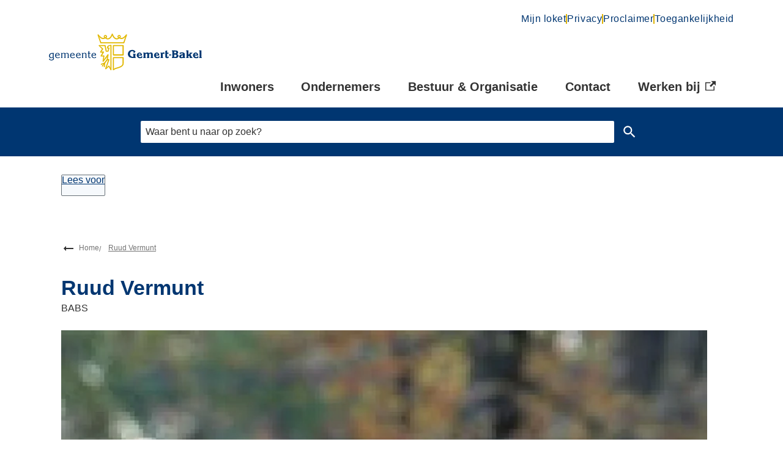

--- FILE ---
content_type: text/html; charset=utf-8
request_url: https://www.gemert-bakel.nl/ruud-vermunt
body_size: 17569
content:
<!DOCTYPE html><html lang="nl"><head><meta charSet="utf-8"/><meta name="viewport" content="width=device-width"/><link rel="shortcut icon" href="/images/favicon9fc2f217cb6abd07.ico"/><title>Ruud Vermunt | Gemeente Gemert-Bakel</title><meta name="description" content="Trouwambtenaar"/><meta property="og:title" content="Ruud Vermunt"/><meta property="og:type" content="Profiel"/><meta property="og:url" content="https://www.gemert-bakel.nl/ruud-vermunt"/><meta property="og:logo" content="https://www.gemert-bakel.nl/images/logof69ece6c60b057ef.svg"/><meta property="og:image:width" content="1280"/><meta property="og:image:height" content="670"/><meta property="og:site_name" content="Gemeente Gemert-Bakel"/><meta property="og:locale" content="nl"/><meta name="twitter:card" content="summary_large_image"/><meta name="twitter:title" content="Ruud Vermunt"/><meta name="twitter:description" content="Trouwambtenaar"/><link rel="dns-prefetch" href="//cdn1.readspeaker.com"/><link rel="prefetch" href="https://cdn1.readspeaker.com/script/12588/webReader/webReader.js?pids=wr"/><link rel="preload" as="image" imagesrcset="/_next/image?url=http%3A%2F%2Fdvg-backend-httpd%2Fsites%2Fgemert-bakel%2Ffiles%2Fstyles%2Fopen_online_1_1%2Fpublic%2F2022-09%2FRuud_Vermunt.jpeg%3Fh%3D6cbe3490%26itok%3DhzwmvxFs&amp;w=32&amp;q=85 32w, /_next/image?url=http%3A%2F%2Fdvg-backend-httpd%2Fsites%2Fgemert-bakel%2Ffiles%2Fstyles%2Fopen_online_1_1%2Fpublic%2F2022-09%2FRuud_Vermunt.jpeg%3Fh%3D6cbe3490%26itok%3DhzwmvxFs&amp;w=32&amp;q=85 32w, /_next/image?url=http%3A%2F%2Fdvg-backend-httpd%2Fsites%2Fgemert-bakel%2Ffiles%2Fstyles%2Fopen_online_1_1%2Fpublic%2F2022-09%2FRuud_Vermunt.jpeg%3Fh%3D6cbe3490%26itok%3DhzwmvxFs&amp;w=320&amp;q=85 320w, /_next/image?url=http%3A%2F%2Fdvg-backend-httpd%2Fsites%2Fgemert-bakel%2Ffiles%2Fstyles%2Fopen_online_1_1%2Fpublic%2F2022-09%2FRuud_Vermunt.jpeg%3Fh%3D6cbe3490%26itok%3DhzwmvxFs&amp;w=320&amp;q=85 320w, /_next/image?url=http%3A%2F%2Fdvg-backend-httpd%2Fsites%2Fgemert-bakel%2Ffiles%2Fstyles%2Fopen_online_1_1%2Fpublic%2F2022-09%2FRuud_Vermunt.jpeg%3Fh%3D6cbe3490%26itok%3DhzwmvxFs&amp;w=480&amp;q=85 480w, /_next/image?url=http%3A%2F%2Fdvg-backend-httpd%2Fsites%2Fgemert-bakel%2Ffiles%2Fstyles%2Fopen_online_1_1%2Fpublic%2F2022-09%2FRuud_Vermunt.jpeg%3Fh%3D6cbe3490%26itok%3DhzwmvxFs&amp;w=480&amp;q=85 480w, /_next/image?url=http%3A%2F%2Fdvg-backend-httpd%2Fsites%2Fgemert-bakel%2Ffiles%2Fstyles%2Fopen_online_1_1%2Fpublic%2F2022-09%2FRuud_Vermunt.jpeg%3Fh%3D6cbe3490%26itok%3DhzwmvxFs&amp;w=828&amp;q=85 828w, /_next/image?url=http%3A%2F%2Fdvg-backend-httpd%2Fsites%2Fgemert-bakel%2Ffiles%2Fstyles%2Fopen_online_1_1%2Fpublic%2F2022-09%2FRuud_Vermunt.jpeg%3Fh%3D6cbe3490%26itok%3DhzwmvxFs&amp;w=828&amp;q=85 828w, /_next/image?url=http%3A%2F%2Fdvg-backend-httpd%2Fsites%2Fgemert-bakel%2Ffiles%2Fstyles%2Fopen_online_1_1%2Fpublic%2F2022-09%2FRuud_Vermunt.jpeg%3Fh%3D6cbe3490%26itok%3DhzwmvxFs&amp;w=1080&amp;q=85 1080w, /_next/image?url=http%3A%2F%2Fdvg-backend-httpd%2Fsites%2Fgemert-bakel%2Ffiles%2Fstyles%2Fopen_online_1_1%2Fpublic%2F2022-09%2FRuud_Vermunt.jpeg%3Fh%3D6cbe3490%26itok%3DhzwmvxFs&amp;w=1080&amp;q=85 1080w, /_next/image?url=http%3A%2F%2Fdvg-backend-httpd%2Fsites%2Fgemert-bakel%2Ffiles%2Fstyles%2Fopen_online_1_1%2Fpublic%2F2022-09%2FRuud_Vermunt.jpeg%3Fh%3D6cbe3490%26itok%3DhzwmvxFs&amp;w=1280&amp;q=85 1280w, /_next/image?url=http%3A%2F%2Fdvg-backend-httpd%2Fsites%2Fgemert-bakel%2Ffiles%2Fstyles%2Fopen_online_1_1%2Fpublic%2F2022-09%2FRuud_Vermunt.jpeg%3Fh%3D6cbe3490%26itok%3DhzwmvxFs&amp;w=1280&amp;q=85 1280w, /_next/image?url=http%3A%2F%2Fdvg-backend-httpd%2Fsites%2Fgemert-bakel%2Ffiles%2Fstyles%2Fopen_online_1_1%2Fpublic%2F2022-09%2FRuud_Vermunt.jpeg%3Fh%3D6cbe3490%26itok%3DhzwmvxFs&amp;w=1600&amp;q=85 1600w, /_next/image?url=http%3A%2F%2Fdvg-backend-httpd%2Fsites%2Fgemert-bakel%2Ffiles%2Fstyles%2Fopen_online_1_1%2Fpublic%2F2022-09%2FRuud_Vermunt.jpeg%3Fh%3D6cbe3490%26itok%3DhzwmvxFs&amp;w=1600&amp;q=85 1600w, /_next/image?url=http%3A%2F%2Fdvg-backend-httpd%2Fsites%2Fgemert-bakel%2Ffiles%2Fstyles%2Fopen_online_1_1%2Fpublic%2F2022-09%2FRuud_Vermunt.jpeg%3Fh%3D6cbe3490%26itok%3DhzwmvxFs&amp;w=1920&amp;q=85 1920w, /_next/image?url=http%3A%2F%2Fdvg-backend-httpd%2Fsites%2Fgemert-bakel%2Ffiles%2Fstyles%2Fopen_online_1_1%2Fpublic%2F2022-09%2FRuud_Vermunt.jpeg%3Fh%3D6cbe3490%26itok%3DhzwmvxFs&amp;w=1920&amp;q=85 1920w" imagesizes="(max-width: 419px) 768px,
                  768px"/><meta name="next-head-count" content="9"/><link rel="preload" href="/_next/static/css/3a0523ecd1a05ffd.css" as="style"/><link rel="stylesheet" href="/_next/static/css/3a0523ecd1a05ffd.css" data-n-g=""/><noscript data-n-css=""></noscript><script defer="" nomodule="" src="/_next/static/chunks/polyfills-c67a75d1b6f99dc8.js"></script><script src="/_next/static/chunks/webpack-d9bff7b1e856b402.js" defer=""></script><script src="/_next/static/chunks/framework-4507e49ee810f60a.js" defer=""></script><script src="/_next/static/chunks/main-7dd36dfc939f95dd.js" defer=""></script><script src="/_next/static/chunks/pages/_app-664505dd9d3a5aff.js" defer=""></script><script src="/_next/static/chunks/17190-99c834aa44aeaf6d.js" defer=""></script><script src="/_next/static/chunks/pages/%5B...path%5D-53a03b82e94f4a48.js" defer=""></script><script src="/_next/static/d01695fd/_buildManifest.js" defer=""></script><script src="/_next/static/d01695fd/_ssgManifest.js" defer=""></script><style id="custom-server-side">html { visibility: hidden; }</style><div><style data-emotion="css "></style></div></head><body class=""><script type="application/javascript">performance.mark("body-start")</script><script type="application/javascript">performance.mark("main-start")</script><div id="__next" data-reactroot=""><div><a href="#main_content" class="skip-link-focus" tabindex="-1" aria-hidden="true">Overslaan en naar de inhoud gaan</a><a href="#main_content" class="skip-link" tabindex="0">Overslaan en naar de inhoud gaan</a><div><link rel="stylesheet" type="text/css" href=https://meldingen.brabantalert.nl/theme/widget.css /> <script src=https://meldingen.brabantalert.nl/public/widget/64795bce54b16dad0ee9843e1ae062a2.js></script>
<script type="text/javascript"> 
    window._monsido = window._monsido || {
        token: "Pe2bBN-xztdLXpWlJKzBfA",
        statistics: {
            enabled: true,
            cookieLessTracking: true,
            documentTracking: {
                enabled: true,
                documentCls: "monsido_download",
                documentIgnoreCls: "monsido_ignore_download",
                documentExt: ["pdf","doc","xlsx","xls"],
            },
        },
        heatmap: {
            enabled: true,
        },
    };
</script>
<script type="text/javascript" async src="https://app-script.monsido.com/v2/monsido-script.js"></script>
</div><div class="jss1"><header class="jss10 hero-has-no-image hero-has-menu  header"><div class="jss22  wrapper"><div class="MuiToolbar-root MuiToolbar-regular jss12 css-2pwxtq"><div class="jss15 MuiBox-root css-0"><a class="MuiTypography-root MuiTypography-inherit MuiLink-root MuiLink-underlineHover undefined jss35 undefined css-1d5lgqs" href="/" aria-current="false"><img src="/images/logof69ece6c60b057ef.svg" alt="Logo van Gemeente Gemert-Bakel dat doorverwijst naar de homepage van Gemeente Gemert-Bakel" width="250" height="61"/></a></div><div class="jss25 closed MuiBox-root css-1pi1f1i" id="navigation-container"><nav class="jss36 jss38 MuiBox-root css-0" role="navigation" aria-labelledby="primary-navigation" data-testid="navigation"><ul class="MuiList-root MuiList-padding jss41 jss45 css-1ontqvh" id="primary-navigation"><li class="MuiListItem-root MuiListItem-padding jss42 jss46 not-active css-1673gm"><a class="MuiTypography-root MuiTypography-inherit MuiLink-root MuiLink-underlineHover jss43 jss35 undefined css-1d5lgqs" href="/inwoners" aria-current="false">Inwoners</a></li><li class="MuiListItem-root MuiListItem-padding jss42 jss46 not-active css-1673gm"><a class="MuiTypography-root MuiTypography-inherit MuiLink-root MuiLink-underlineHover jss43 jss35 undefined css-1d5lgqs" href="/ondernemers" aria-current="false">Ondernemers</a></li><li class="MuiListItem-root MuiListItem-padding jss42 jss46 not-active css-1673gm"><a class="MuiTypography-root MuiTypography-inherit MuiLink-root MuiLink-underlineHover jss43 jss35 undefined css-1d5lgqs" href="/bestuur-organisatie" aria-current="false">Bestuur &amp; Organisatie</a></li><li class="MuiListItem-root MuiListItem-padding jss42 jss46 not-active css-1673gm"><a class="MuiTypography-root MuiTypography-inherit MuiLink-root MuiLink-underlineHover jss43 jss35 undefined css-1d5lgqs" href="/contact" aria-current="false">Contact</a></li><li class="MuiListItem-root MuiListItem-padding jss42 jss46 not-active css-1673gm"><a class="MuiTypography-root MuiTypography-inherit MuiLink-root MuiLink-underlineHover jss43 jss35 undefined css-1d5lgqs" href="https://www.peelbanen.nl/vacatures" aria-current="false">Werken bij<span class="external-link-container"><svg xmlns="http://www.w3.org/2000/svg" class="external-link-icon MuiSvgIcon-root" viewBox="0 0 24 24" width="1em" height="1em"><title>Externe link icoon</title><path fill="currentColor" d="M21 13v10H0V4h12v2H2v15h17v-8zm3-12H13.01l4.04 4-6.98 7.07 2.83 2.83 6.97-7.07L24 12z" shape-rendering="geometricPrecision"></path></svg></span></a></li></ul></nav><nav class="jss36 jss39 MuiBox-root css-0" role="navigation" aria-labelledby="secondary-navigation" data-testid="navigation"><ul class="MuiList-root MuiList-padding jss41 jss47 css-1ontqvh" id="secondary-navigation"><li class="MuiListItem-root MuiListItem-padding jss42 jss48 not-active css-1673gm"><a class="MuiTypography-root MuiTypography-inherit MuiLink-root MuiLink-underlineHover jss43 jss35 undefined css-i4i9d5" href="/mijn-loket" aria-current="false">Mijn loket</a></li><li class="MuiListItem-root MuiListItem-padding jss42 jss48 not-active css-1673gm"><a class="MuiTypography-root MuiTypography-inherit MuiLink-root MuiLink-underlineHover jss43 jss35 undefined css-i4i9d5" href="/privacy" aria-current="false">Privacy</a></li><li class="MuiListItem-root MuiListItem-padding jss42 jss48 not-active css-1673gm"><a class="MuiTypography-root MuiTypography-inherit MuiLink-root MuiLink-underlineHover jss43 jss35 undefined css-i4i9d5" href="/proclaimer" aria-current="false">Proclaimer</a></li><li class="MuiListItem-root MuiListItem-padding jss42 jss48 not-active css-1673gm"><a class="MuiTypography-root MuiTypography-inherit MuiLink-root MuiLink-underlineHover jss43 jss35 undefined css-i4i9d5" href="/toegankelijkheid" aria-current="false">Toegankelijkheid</a></li></ul></nav></div></div></div></header><section class="jss53 hero-image has-no-image MuiBox-root css-8atqhb" aria-label="Header image"><div class="MuiContainer-root MuiContainer-maxWidthLg jss56 css-3etzkp"><div class="child-container MuiBox-root css-0"></div></div><div class="MuiContainer-root MuiContainer-maxWidthSm jss55 search-container css-tf0dwy"><form class="jss58"><div class="visually-hidden" role="status" aria-live="polite"></div><div class="MuiAutocomplete-root jss59 MuiAutocomplete-fullWidth css-5xgjxw" aria-label="Zoekveld"><div class="MuiFormControl-root MuiFormControl-fullWidth MuiTextField-root jss67 css-feqhe6" data-testid="searchbox-input"><label class="MuiFormLabel-root MuiInputLabel-root MuiInputLabel-formControl MuiInputLabel-animated MuiInputLabel-shrink MuiInputLabel-sizeMedium MuiInputLabel-standard MuiFormLabel-colorPrimary MuiInputLabel-root MuiInputLabel-formControl MuiInputLabel-animated MuiInputLabel-shrink MuiInputLabel-sizeMedium MuiInputLabel-standard css-1u6a84u" data-shrink="true" for="fac-searchbox" id="fac-searchbox-label">Waar bent u naar op zoek?</label><div class="MuiInputBase-root MuiInput-root MuiInput-underline MuiInputBase-colorPrimary MuiInputBase-fullWidth MuiInputBase-formControl MuiAutocomplete-inputRoot css-n4f50s"><input type="text" aria-invalid="false" autoComplete="off" id="fac-searchbox" placeholder="Waar bent u naar op zoek?" value="" class="MuiInputBase-input MuiInput-input MuiAutocomplete-input MuiAutocomplete-inputFocused css-mnn31" aria-autocomplete="both" aria-expanded="false" autoCapitalize="none" spellcheck="false" role="combobox"/></div></div></div><button class="MuiButtonBase-root MuiButton-root MuiButton-outlined MuiButton-outlinedPrimary MuiButton-sizeMedium MuiButton-outlinedSizeMedium MuiButton-colorPrimary MuiButton-root MuiButton-outlined MuiButton-outlinedPrimary MuiButton-sizeMedium MuiButton-outlinedSizeMedium MuiButton-colorPrimary jss68 css-1m140m8" tabindex="0" type="submit" data-testid="searchbox-button">Zoeken<span class="MuiButton-icon MuiButton-endIcon MuiButton-iconSizeMedium css-1n4a93h"><svg class="MuiSvgIcon-root MuiSvgIcon-fontSizeInherit css-1cw4hi4" focusable="false" aria-hidden="true" viewBox="0 0 24 24" data-testid="SearchIcon"><path d="M15.5 14h-.79l-.28-.27C15.41 12.59 16 11.11 16 9.5 16 5.91 13.09 3 9.5 3S3 5.91 3 9.5 5.91 16 9.5 16c1.61 0 3.09-.59 4.23-1.57l.27.28v.79l5 4.99L20.49 19zm-6 0C7.01 14 5 11.99 5 9.5S7.01 5 9.5 5 14 7.01 14 9.5 11.99 14 9.5 14"></path></svg></span></button></form></div></section><section class="jss70 read_speaker rs_skip" role="toolbar"><div id="readspeaker_button" class="jss71 rs_skip rsbtn rs_preserve container"><a class="rsbtn_play" rel="nofollow" title="Laat de tekst voorlezen met ReadSpeaker webReader" href="//app-eu.readspeaker.com/cgi-bin/rsent?customerid=12588&amp;lang=nl_nl&amp;readid=main_content&amp;url="><span class="rsbtn_left rsimg rspart"><span class="rsbtn_text"><span>Lees voor</span></span></span><span class="rsbtn_right rsimg rsplay rspart"></span></a></div></section><main id="main_content" class="jss22 jss7 jss9 page-type-profile-detail wrapper"><div id="breadcrumb-container"><ul class="jss72 breadcrumbs"><svg class="MuiSvgIcon-root MuiSvgIcon-fontSizeMedium jss77 css-vubbuv" focusable="false" aria-hidden="true" viewBox="0 0 24 24" data-testid="ArrowRightAltIcon"><path d="M16.01 11H4v2h12.01v3L20 12l-3.99-4z"></path></svg><li class="jss74"><a class="MuiTypography-root MuiTypography-inherit MuiLink-root MuiLink-underlineHover jss75 jss35 undefined css-1d5lgqs" href="/" aria-current="false">Home</a></li><li class="jss74"><a href="#" class="jss75" aria-current="page">Ruud Vermunt</a></li></ul></div><div class="jss1" data-testid="profile"><h1 class="jss79"><span>Ruud Vermunt</span></h1><p>BABS</p><div class="MuiGrid2-root MuiGrid2-container MuiGrid2-direction-xs-row css-18ua6wv"><div class="MuiGrid2-root MuiGrid2-direction-xs-row MuiGrid2-grid-xs-12 jss3 no-details css-ipi2ni" data-testid="grid-item-image"><div class="box MuiBox-root css-8atqhb"><span style="box-sizing:border-box;display:block;overflow:hidden;width:initial;height:initial;background:none;opacity:1;border:0;margin:0;padding:0;position:relative"><span style="box-sizing:border-box;display:block;width:initial;height:initial;background:none;opacity:1;border:0;margin:0;padding:0;padding-top:100%"></span><img alt="Ruud Vermunt" sizes="(max-width: 419px) 768px,
                  768px" srcSet="/_next/image?url=http%3A%2F%2Fdvg-backend-httpd%2Fsites%2Fgemert-bakel%2Ffiles%2Fstyles%2Fopen_online_1_1%2Fpublic%2F2022-09%2FRuud_Vermunt.jpeg%3Fh%3D6cbe3490%26itok%3DhzwmvxFs&amp;w=32&amp;q=85 32w, /_next/image?url=http%3A%2F%2Fdvg-backend-httpd%2Fsites%2Fgemert-bakel%2Ffiles%2Fstyles%2Fopen_online_1_1%2Fpublic%2F2022-09%2FRuud_Vermunt.jpeg%3Fh%3D6cbe3490%26itok%3DhzwmvxFs&amp;w=32&amp;q=85 32w, /_next/image?url=http%3A%2F%2Fdvg-backend-httpd%2Fsites%2Fgemert-bakel%2Ffiles%2Fstyles%2Fopen_online_1_1%2Fpublic%2F2022-09%2FRuud_Vermunt.jpeg%3Fh%3D6cbe3490%26itok%3DhzwmvxFs&amp;w=320&amp;q=85 320w, /_next/image?url=http%3A%2F%2Fdvg-backend-httpd%2Fsites%2Fgemert-bakel%2Ffiles%2Fstyles%2Fopen_online_1_1%2Fpublic%2F2022-09%2FRuud_Vermunt.jpeg%3Fh%3D6cbe3490%26itok%3DhzwmvxFs&amp;w=320&amp;q=85 320w, /_next/image?url=http%3A%2F%2Fdvg-backend-httpd%2Fsites%2Fgemert-bakel%2Ffiles%2Fstyles%2Fopen_online_1_1%2Fpublic%2F2022-09%2FRuud_Vermunt.jpeg%3Fh%3D6cbe3490%26itok%3DhzwmvxFs&amp;w=480&amp;q=85 480w, /_next/image?url=http%3A%2F%2Fdvg-backend-httpd%2Fsites%2Fgemert-bakel%2Ffiles%2Fstyles%2Fopen_online_1_1%2Fpublic%2F2022-09%2FRuud_Vermunt.jpeg%3Fh%3D6cbe3490%26itok%3DhzwmvxFs&amp;w=480&amp;q=85 480w, /_next/image?url=http%3A%2F%2Fdvg-backend-httpd%2Fsites%2Fgemert-bakel%2Ffiles%2Fstyles%2Fopen_online_1_1%2Fpublic%2F2022-09%2FRuud_Vermunt.jpeg%3Fh%3D6cbe3490%26itok%3DhzwmvxFs&amp;w=828&amp;q=85 828w, /_next/image?url=http%3A%2F%2Fdvg-backend-httpd%2Fsites%2Fgemert-bakel%2Ffiles%2Fstyles%2Fopen_online_1_1%2Fpublic%2F2022-09%2FRuud_Vermunt.jpeg%3Fh%3D6cbe3490%26itok%3DhzwmvxFs&amp;w=828&amp;q=85 828w, /_next/image?url=http%3A%2F%2Fdvg-backend-httpd%2Fsites%2Fgemert-bakel%2Ffiles%2Fstyles%2Fopen_online_1_1%2Fpublic%2F2022-09%2FRuud_Vermunt.jpeg%3Fh%3D6cbe3490%26itok%3DhzwmvxFs&amp;w=1080&amp;q=85 1080w, /_next/image?url=http%3A%2F%2Fdvg-backend-httpd%2Fsites%2Fgemert-bakel%2Ffiles%2Fstyles%2Fopen_online_1_1%2Fpublic%2F2022-09%2FRuud_Vermunt.jpeg%3Fh%3D6cbe3490%26itok%3DhzwmvxFs&amp;w=1080&amp;q=85 1080w, /_next/image?url=http%3A%2F%2Fdvg-backend-httpd%2Fsites%2Fgemert-bakel%2Ffiles%2Fstyles%2Fopen_online_1_1%2Fpublic%2F2022-09%2FRuud_Vermunt.jpeg%3Fh%3D6cbe3490%26itok%3DhzwmvxFs&amp;w=1280&amp;q=85 1280w, /_next/image?url=http%3A%2F%2Fdvg-backend-httpd%2Fsites%2Fgemert-bakel%2Ffiles%2Fstyles%2Fopen_online_1_1%2Fpublic%2F2022-09%2FRuud_Vermunt.jpeg%3Fh%3D6cbe3490%26itok%3DhzwmvxFs&amp;w=1280&amp;q=85 1280w, /_next/image?url=http%3A%2F%2Fdvg-backend-httpd%2Fsites%2Fgemert-bakel%2Ffiles%2Fstyles%2Fopen_online_1_1%2Fpublic%2F2022-09%2FRuud_Vermunt.jpeg%3Fh%3D6cbe3490%26itok%3DhzwmvxFs&amp;w=1600&amp;q=85 1600w, /_next/image?url=http%3A%2F%2Fdvg-backend-httpd%2Fsites%2Fgemert-bakel%2Ffiles%2Fstyles%2Fopen_online_1_1%2Fpublic%2F2022-09%2FRuud_Vermunt.jpeg%3Fh%3D6cbe3490%26itok%3DhzwmvxFs&amp;w=1600&amp;q=85 1600w, /_next/image?url=http%3A%2F%2Fdvg-backend-httpd%2Fsites%2Fgemert-bakel%2Ffiles%2Fstyles%2Fopen_online_1_1%2Fpublic%2F2022-09%2FRuud_Vermunt.jpeg%3Fh%3D6cbe3490%26itok%3DhzwmvxFs&amp;w=1920&amp;q=85 1920w, /_next/image?url=http%3A%2F%2Fdvg-backend-httpd%2Fsites%2Fgemert-bakel%2Ffiles%2Fstyles%2Fopen_online_1_1%2Fpublic%2F2022-09%2FRuud_Vermunt.jpeg%3Fh%3D6cbe3490%26itok%3DhzwmvxFs&amp;w=1920&amp;q=85 1920w" src="/_next/image?url=http%3A%2F%2Fdvg-backend-httpd%2Fsites%2Fgemert-bakel%2Ffiles%2Fstyles%2Fopen_online_1_1%2Fpublic%2F2022-09%2FRuud_Vermunt.jpeg%3Fh%3D6cbe3490%26itok%3DhzwmvxFs&amp;w=1920&amp;q=85" decoding="async" data-nimg="responsive" class="image rs_skip" style="position:absolute;top:0;left:0;bottom:0;right:0;box-sizing:border-box;padding:0;border:none;margin:auto;display:block;width:0;height:0;min-width:100%;max-width:100%;min-height:100%;max-height:100%;background-size:cover;background-position:0% 0%;filter:blur(20px);background-image:url(&quot;/_next/image?url=http://dvg-backend-httpd/sites/gemert-bakel/files/styles/open_online_1_1/public/2022-09/Ruud_Vermunt.jpeg?h=6cbe3490&amp;itok=hzwmvxFs&amp;w=32&amp;q=10&quot;)"/><noscript><img alt="Ruud Vermunt" sizes="(max-width: 419px) 768px,
                  768px" srcSet="/_next/image?url=http%3A%2F%2Fdvg-backend-httpd%2Fsites%2Fgemert-bakel%2Ffiles%2Fstyles%2Fopen_online_1_1%2Fpublic%2F2022-09%2FRuud_Vermunt.jpeg%3Fh%3D6cbe3490%26itok%3DhzwmvxFs&amp;w=32&amp;q=85 32w, /_next/image?url=http%3A%2F%2Fdvg-backend-httpd%2Fsites%2Fgemert-bakel%2Ffiles%2Fstyles%2Fopen_online_1_1%2Fpublic%2F2022-09%2FRuud_Vermunt.jpeg%3Fh%3D6cbe3490%26itok%3DhzwmvxFs&amp;w=32&amp;q=85 32w, /_next/image?url=http%3A%2F%2Fdvg-backend-httpd%2Fsites%2Fgemert-bakel%2Ffiles%2Fstyles%2Fopen_online_1_1%2Fpublic%2F2022-09%2FRuud_Vermunt.jpeg%3Fh%3D6cbe3490%26itok%3DhzwmvxFs&amp;w=320&amp;q=85 320w, /_next/image?url=http%3A%2F%2Fdvg-backend-httpd%2Fsites%2Fgemert-bakel%2Ffiles%2Fstyles%2Fopen_online_1_1%2Fpublic%2F2022-09%2FRuud_Vermunt.jpeg%3Fh%3D6cbe3490%26itok%3DhzwmvxFs&amp;w=320&amp;q=85 320w, /_next/image?url=http%3A%2F%2Fdvg-backend-httpd%2Fsites%2Fgemert-bakel%2Ffiles%2Fstyles%2Fopen_online_1_1%2Fpublic%2F2022-09%2FRuud_Vermunt.jpeg%3Fh%3D6cbe3490%26itok%3DhzwmvxFs&amp;w=480&amp;q=85 480w, /_next/image?url=http%3A%2F%2Fdvg-backend-httpd%2Fsites%2Fgemert-bakel%2Ffiles%2Fstyles%2Fopen_online_1_1%2Fpublic%2F2022-09%2FRuud_Vermunt.jpeg%3Fh%3D6cbe3490%26itok%3DhzwmvxFs&amp;w=480&amp;q=85 480w, /_next/image?url=http%3A%2F%2Fdvg-backend-httpd%2Fsites%2Fgemert-bakel%2Ffiles%2Fstyles%2Fopen_online_1_1%2Fpublic%2F2022-09%2FRuud_Vermunt.jpeg%3Fh%3D6cbe3490%26itok%3DhzwmvxFs&amp;w=828&amp;q=85 828w, /_next/image?url=http%3A%2F%2Fdvg-backend-httpd%2Fsites%2Fgemert-bakel%2Ffiles%2Fstyles%2Fopen_online_1_1%2Fpublic%2F2022-09%2FRuud_Vermunt.jpeg%3Fh%3D6cbe3490%26itok%3DhzwmvxFs&amp;w=828&amp;q=85 828w, /_next/image?url=http%3A%2F%2Fdvg-backend-httpd%2Fsites%2Fgemert-bakel%2Ffiles%2Fstyles%2Fopen_online_1_1%2Fpublic%2F2022-09%2FRuud_Vermunt.jpeg%3Fh%3D6cbe3490%26itok%3DhzwmvxFs&amp;w=1080&amp;q=85 1080w, /_next/image?url=http%3A%2F%2Fdvg-backend-httpd%2Fsites%2Fgemert-bakel%2Ffiles%2Fstyles%2Fopen_online_1_1%2Fpublic%2F2022-09%2FRuud_Vermunt.jpeg%3Fh%3D6cbe3490%26itok%3DhzwmvxFs&amp;w=1080&amp;q=85 1080w, /_next/image?url=http%3A%2F%2Fdvg-backend-httpd%2Fsites%2Fgemert-bakel%2Ffiles%2Fstyles%2Fopen_online_1_1%2Fpublic%2F2022-09%2FRuud_Vermunt.jpeg%3Fh%3D6cbe3490%26itok%3DhzwmvxFs&amp;w=1280&amp;q=85 1280w, /_next/image?url=http%3A%2F%2Fdvg-backend-httpd%2Fsites%2Fgemert-bakel%2Ffiles%2Fstyles%2Fopen_online_1_1%2Fpublic%2F2022-09%2FRuud_Vermunt.jpeg%3Fh%3D6cbe3490%26itok%3DhzwmvxFs&amp;w=1280&amp;q=85 1280w, /_next/image?url=http%3A%2F%2Fdvg-backend-httpd%2Fsites%2Fgemert-bakel%2Ffiles%2Fstyles%2Fopen_online_1_1%2Fpublic%2F2022-09%2FRuud_Vermunt.jpeg%3Fh%3D6cbe3490%26itok%3DhzwmvxFs&amp;w=1600&amp;q=85 1600w, /_next/image?url=http%3A%2F%2Fdvg-backend-httpd%2Fsites%2Fgemert-bakel%2Ffiles%2Fstyles%2Fopen_online_1_1%2Fpublic%2F2022-09%2FRuud_Vermunt.jpeg%3Fh%3D6cbe3490%26itok%3DhzwmvxFs&amp;w=1600&amp;q=85 1600w, /_next/image?url=http%3A%2F%2Fdvg-backend-httpd%2Fsites%2Fgemert-bakel%2Ffiles%2Fstyles%2Fopen_online_1_1%2Fpublic%2F2022-09%2FRuud_Vermunt.jpeg%3Fh%3D6cbe3490%26itok%3DhzwmvxFs&amp;w=1920&amp;q=85 1920w, /_next/image?url=http%3A%2F%2Fdvg-backend-httpd%2Fsites%2Fgemert-bakel%2Ffiles%2Fstyles%2Fopen_online_1_1%2Fpublic%2F2022-09%2FRuud_Vermunt.jpeg%3Fh%3D6cbe3490%26itok%3DhzwmvxFs&amp;w=1920&amp;q=85 1920w" src="/_next/image?url=http%3A%2F%2Fdvg-backend-httpd%2Fsites%2Fgemert-bakel%2Ffiles%2Fstyles%2Fopen_online_1_1%2Fpublic%2F2022-09%2FRuud_Vermunt.jpeg%3Fh%3D6cbe3490%26itok%3DhzwmvxFs&amp;w=1920&amp;q=85" decoding="async" data-nimg="responsive" style="position:absolute;top:0;left:0;bottom:0;right:0;box-sizing:border-box;padding:0;border:none;margin:auto;display:block;width:0;height:0;min-width:100%;max-width:100%;min-height:100%;max-height:100%" class="image rs_skip"/></noscript></span></div></div></div></div><div class="MuiGrid2-root MuiGrid2-container MuiGrid2-direction-xs-row css-18ua6wv"><div class="MuiGrid2-root MuiGrid2-direction-xs-row MuiGrid2-grid-xs-12 css-ipi2ni" data-testid="content-grid"><div class="jss8 MuiBox-root css-0"><div class="MuiGrid2-root MuiGrid2-container MuiGrid2-direction-xs-row MuiGrid2-spacing-xs-3 jss81 grid-image-update-order css-v57kt1"><div class="MuiGrid2-root MuiGrid2-direction-xs-row MuiGrid2-grid-xs-12 MuiGrid2-grid-sm-12 css-1goqavo" data-testid="grid-item-text"><div class="jss84 component-richtext"><h2>Alle BABSen</h2>

<ul>
	<li><a class="MuiTypography-root MuiTypography-inherit MuiLink-root MuiLink-underlineHover undefined jss35 undefined css-1d5lgqs" href="https://www.gemert-bakel.nl/patricia-beumer" aria-current="false">Patricia Beumer</a></li>
	<li><a class="MuiTypography-root MuiTypography-inherit MuiLink-root MuiLink-underlineHover undefined jss35 undefined css-1d5lgqs" href="https://www.gemert-bakel.nl/anne-marieke-van-beurden" aria-current="false">Anne-Marieke van Beurden</a></li>
	<li><a class="MuiTypography-root MuiTypography-inherit MuiLink-root MuiLink-underlineHover undefined jss35 undefined css-1d5lgqs" href="https://www.gemert-bakel.nl/julie-meijers" aria-current="false">Julie Meijers</a></li>
	<li><a class="MuiTypography-root MuiTypography-inherit MuiLink-root MuiLink-underlineHover undefined jss35 undefined css-1d5lgqs" href="https://www.gemert-bakel.nl/ruud-vermunt" aria-current="false">Ruud Vermunt</a></li>
	<li><a class="MuiTypography-root MuiTypography-inherit MuiLink-root MuiLink-underlineHover undefined jss35 undefined css-1d5lgqs" href="https://www.gemert-bakel.nl/ilse-opsteen" aria-current="false">Ilse Opsteen</a></li>
	<li><a class="MuiTypography-root MuiTypography-inherit MuiLink-root MuiLink-underlineHover undefined jss35 undefined css-1d5lgqs" href="https://www.gemert-bakel.nl/patricia-spaan" aria-current="false">Patricia Spaan</a></li>
</ul>

<p> </p></div></div></div></div></div></div></main><footer class="jss85"><div class="jss22  wrapper"><div class="MuiGrid-root MuiGrid-container jss86 css-1d3bbye" data-testid="footer-grid"><div class="jss87"><div class="jss84 component-richtext"><div class="pt pt--text">

<div class="text-long"><h2>Openingstijden gemeentehuis</h2><div class="text__table--responsive" tabindex="0" aria-label="Scrollable table"><div class="scrollbox"><table><tbody><tr><td>Maandag</td><td>09.00 - 19.00 uur</td></tr><tr><td>Dinsdag</td><td>09.00 - 17.00 uur</td></tr><tr><td>Woensdag</td><td>09.00 - 17.00 uur</td></tr><tr><td>Donderdag</td><td>09.00 - 19.00 uur</td></tr><tr><td>Vrijdag</td><td>09.00 - 12.30 uur</td></tr></tbody></table></div></div><p>Gesloten op nationale feestdagen.</p><p><a class="MuiTypography-root MuiTypography-inherit MuiLink-root MuiLink-underlineHover undefined jss35 undefined css-1d5lgqs" href="/afspraak-maken" aria-current="false">Maak een afspraak</a></p><p><a class="MuiTypography-root MuiTypography-inherit MuiLink-root MuiLink-underlineHover undefined jss35 undefined css-1d5lgqs" href="/adressen-en-openingstijden" aria-current="false">Meer adressen en openingstijden</a></p><p><a class="MuiTypography-root MuiTypography-inherit MuiLink-root MuiLink-underlineHover undefined jss35 undefined css-1d5lgqs" href="https://www.gemeentearchiefgemert-bakel.nl/" aria-label="Gemeentearchief Gemert-Bakel, externe link" aria-current="false">Gemeentearchief Gemert-Bakel<span class="external-link-container"><svg xmlns="http://www.w3.org/2000/svg" class="external-link-icon MuiSvgIcon-root" viewBox="0 0 24 24" width="1em" height="1em"><title>Externe link icoon</title><path fill="currentColor" d="M21 13v10H0V4h12v2H2v15h17v-8zm3-12H13.01l4.04 4-6.98 7.07 2.83 2.83 6.97-7.07L24 12z" shape-rendering="geometricPrecision"></path></svg></span></a></p></div>
</div></div></div><div class="jss87"><div class="jss84 component-richtext"><div class="pt pt--text">

<div class="text-long"><h2>Adressen gemeentehuis</h2><h3>Bezoekadres</h3><p><a class="MuiTypography-root MuiTypography-inherit MuiLink-root MuiLink-underlineHover undefined jss35 undefined css-1d5lgqs" href="https://www.google.nl/maps/place/Ridderplein+1,+5421+CV+Gemert/@51.554001,5.6808138,17z/data=!3m1!4b1!4m5!3m4!1s0x47c718a4874cdcf5:0x9195771ce877384b!8m2!3d51.5539977!4d5.6830025?hl=nl" aria-label="Ridderplein 1, externe link" aria-current="false">Ridderplein 1<span class="external-link-container"><svg xmlns="http://www.w3.org/2000/svg" class="external-link-icon MuiSvgIcon-root" viewBox="0 0 24 24" width="1em" height="1em"><title>Externe link icoon</title><path fill="currentColor" d="M21 13v10H0V4h12v2H2v15h17v-8zm3-12H13.01l4.04 4-6.98 7.07 2.83 2.83 6.97-7.07L24 12z" shape-rendering="geometricPrecision"></path></svg></span></a><br/><a class="MuiTypography-root MuiTypography-inherit MuiLink-root MuiLink-underlineHover undefined jss35 undefined css-1d5lgqs" href="https://www.google.nl/maps/place/Ridderplein+1,+5421+CV+Gemert/@51.554001,5.6808138,17z/data=!3m1!4b1!4m5!3m4!1s0x47c718a4874cdcf5:0x9195771ce877384b!8m2!3d51.5539977!4d5.6830025?hl=nl" aria-label="5421 CV Gemert, externe link" aria-current="false">5421 CV Gemert<span class="external-link-container"><svg xmlns="http://www.w3.org/2000/svg" class="external-link-icon MuiSvgIcon-root" viewBox="0 0 24 24" width="1em" height="1em"><title>Externe link icoon</title><path fill="currentColor" d="M21 13v10H0V4h12v2H2v15h17v-8zm3-12H13.01l4.04 4-6.98 7.07 2.83 2.83 6.97-7.07L24 12z" shape-rendering="geometricPrecision"></path></svg></span></a></p><h3>Postadres</h3><p>Postbus 10.000<br/>5420 DA Gemert</p><h3>E-mail</h3><p><a class="MuiTypography-root MuiTypography-inherit MuiLink-root MuiLink-underlineHover undefined jss35 undefined css-1d5lgqs" href="mailto:gemeente@gemert-bakel.nl" aria-current="false">gemeente@gemert-bakel.nl</a></p><h3>Telefoon en Fax</h3><p><a class="MuiTypography-root MuiTypography-inherit MuiLink-root MuiLink-underlineHover undefined jss35 undefined css-1d5lgqs" href="tel:0492378500" aria-current="false">Telefoon: 0492-378500</a></p><p>Fax: 0492-366325</p></div>
</div></div></div><div class="jss87"><div class="jss92"><h2 class="MuiTypography-root MuiTypography-h2 css-bgqyho">Wij zijn bereikbaar via</h2><ul class="jss88" data-testid="social-links"><li class="jss89"><a class="MuiTypography-root MuiTypography-inherit MuiLink-root MuiLink-underlineHover jss90 social-link--facebook jss35 undefined css-1d5lgqs" href="https://www.facebook.com/gemeenteGemertBakel" aria-label="Facebook, externe link" aria-current="false"><svg class="MuiSvgIcon-root MuiSvgIcon-fontSizeMedium css-vubbuv" focusable="false" aria-hidden="true" viewBox="0 0 24 24" data-testid="FacebookIcon"><path d="M5 3h14a2 2 0 0 1 2 2v14a2 2 0 0 1-2 2H5a2 2 0 0 1-2-2V5a2 2 0 0 1 2-2m13 2h-2.5A3.5 3.5 0 0 0 12 8.5V11h-2v3h2v7h3v-7h3v-3h-3V9a1 1 0 0 1 1-1h2V5z"></path></svg><span class="jss91">Facebook</span><span class="external-link-container"><svg xmlns="http://www.w3.org/2000/svg" class="external-link-icon MuiSvgIcon-root" viewBox="0 0 24 24" width="1em" height="1em"><title>Externe link icoon</title><path fill="currentColor" d="M21 13v10H0V4h12v2H2v15h17v-8zm3-12H13.01l4.04 4-6.98 7.07 2.83 2.83 6.97-7.07L24 12z" shape-rendering="geometricPrecision"></path></svg></span></a></li><li class="jss89"><a class="MuiTypography-root MuiTypography-inherit MuiLink-root MuiLink-underlineHover jss90 social-link--instagram jss35 undefined css-1d5lgqs" href="https://www.instagram.com/gemeentegemertbakel/" aria-label="Instagram, externe link" aria-current="false"><svg class="MuiSvgIcon-root MuiSvgIcon-fontSizeMedium css-vubbuv" focusable="false" aria-hidden="true" viewBox="0 0 24 24" data-testid="InstagramIcon"><path d="M7.8 2h8.4C19.4 2 22 4.6 22 7.8v8.4a5.8 5.8 0 0 1-5.8 5.8H7.8C4.6 22 2 19.4 2 16.2V7.8A5.8 5.8 0 0 1 7.8 2m-.2 2A3.6 3.6 0 0 0 4 7.6v8.8C4 18.39 5.61 20 7.6 20h8.8a3.6 3.6 0 0 0 3.6-3.6V7.6C20 5.61 18.39 4 16.4 4H7.6m9.65 1.5a1.25 1.25 0 0 1 1.25 1.25A1.25 1.25 0 0 1 17.25 8 1.25 1.25 0 0 1 16 6.75a1.25 1.25 0 0 1 1.25-1.25M12 7a5 5 0 0 1 5 5 5 5 0 0 1-5 5 5 5 0 0 1-5-5 5 5 0 0 1 5-5m0 2a3 3 0 0 0-3 3 3 3 0 0 0 3 3 3 3 0 0 0 3-3 3 3 0 0 0-3-3z"></path></svg><span class="jss91">Instagram</span><span class="external-link-container"><svg xmlns="http://www.w3.org/2000/svg" class="external-link-icon MuiSvgIcon-root" viewBox="0 0 24 24" width="1em" height="1em"><title>Externe link icoon</title><path fill="currentColor" d="M21 13v10H0V4h12v2H2v15h17v-8zm3-12H13.01l4.04 4-6.98 7.07 2.83 2.83 6.97-7.07L24 12z" shape-rendering="geometricPrecision"></path></svg></span></a></li><li class="jss89"><a class="MuiTypography-root MuiTypography-inherit MuiLink-root MuiLink-underlineHover jss90 social-link--linkedin jss35 undefined css-1d5lgqs" href="https://www.linkedin.com/company/gemeente-gemert-bakel" aria-label="LinkedIn, externe link" aria-current="false"><svg class="MuiSvgIcon-root MuiSvgIcon-fontSizeMedium css-vubbuv" focusable="false" aria-hidden="true" viewBox="0 0 24 24" data-testid="LinkedInIcon"><path d="M19 3a2 2 0 0 1 2 2v14a2 2 0 0 1-2 2H5a2 2 0 0 1-2-2V5a2 2 0 0 1 2-2h14m-.5 15.5v-5.3a3.26 3.26 0 0 0-3.26-3.26c-.85 0-1.84.52-2.32 1.3v-1.11h-2.79v8.37h2.79v-4.93c0-.77.62-1.4 1.39-1.4a1.4 1.4 0 0 1 1.4 1.4v4.93h2.79M6.88 8.56a1.68 1.68 0 0 0 1.68-1.68c0-.93-.75-1.69-1.68-1.69a1.69 1.69 0 0 0-1.69 1.69c0 .93.76 1.68 1.69 1.68m1.39 9.94v-8.37H5.5v8.37h2.77z"></path></svg><span class="jss91">LinkedIn</span><span class="external-link-container"><svg xmlns="http://www.w3.org/2000/svg" class="external-link-icon MuiSvgIcon-root" viewBox="0 0 24 24" width="1em" height="1em"><title>Externe link icoon</title><path fill="currentColor" d="M21 13v10H0V4h12v2H2v15h17v-8zm3-12H13.01l4.04 4-6.98 7.07 2.83 2.83 6.97-7.07L24 12z" shape-rendering="geometricPrecision"></path></svg></span></a></li><li class="jss89"><a class="MuiTypography-root MuiTypography-inherit MuiLink-root MuiLink-underlineHover jss90 social-link--twitter jss35 undefined css-1d5lgqs" href="https://twitter.com/gemGemertBakel" aria-label="X, externe link" aria-current="false"><svg aria-hidden="true" class="MuiSvgIcon-root" viewBox="0 0 40 40" width="1em" height="1em"><path fill="currentColor" d="M22.86 17.7 34.03 5h-2.65l-9.7 11.03L13.93 5H5l11.71 16.68L5 35h2.65l10.24-11.65L26.07 35H35M8.6 6.95h4.07l18.7 26.2h-4.06"></path></svg><span class="jss91">X</span><span class="external-link-container"><svg xmlns="http://www.w3.org/2000/svg" class="external-link-icon MuiSvgIcon-root" viewBox="0 0 24 24" width="1em" height="1em"><title>Externe link icoon</title><path fill="currentColor" d="M21 13v10H0V4h12v2H2v15h17v-8zm3-12H13.01l4.04 4-6.98 7.07 2.83 2.83 6.97-7.07L24 12z" shape-rendering="geometricPrecision"></path></svg></span></a></li><li class="jss89"><a class="MuiTypography-root MuiTypography-inherit MuiLink-root MuiLink-underlineHover jss90 social-link--youtube jss35 undefined css-1d5lgqs" href="https://www.youtube.com/user/GemertBakel" aria-label="YouTube, externe link" aria-current="false"><svg class="MuiSvgIcon-root MuiSvgIcon-fontSizeMedium css-vubbuv" focusable="false" aria-hidden="true" viewBox="0 0 24 24" data-testid="YouTubeIcon"><path d="M10 15l5.19-3L10 9v6m11.56-7.83c.13.47.22 1.1.28 1.9.07.8.1 1.49.1 2.09L22 12c0 2.19-.16 3.8-.44 4.83-.25.9-.83 1.48-1.73 1.73-.47.13-1.33.22-2.65.28-1.3.07-2.49.1-3.59.1L12 19c-4.19 0-6.8-.16-7.83-.44-.9-.25-1.48-.83-1.73-1.73-.13-.47-.22-1.1-.28-1.9-.07-.8-.1-1.49-.1-2.09L2 12c0-2.19.16-3.8.44-4.83.25-.9.83-1.48 1.73-1.73.47-.13 1.33-.22 2.65-.28 1.3-.07 2.49-.1 3.59-.1L12 5c4.19 0 6.8.16 7.83.44.9.25 1.48.83 1.73 1.73z"></path></svg><span class="jss91">YouTube</span><span class="external-link-container"><svg xmlns="http://www.w3.org/2000/svg" class="external-link-icon MuiSvgIcon-root" viewBox="0 0 24 24" width="1em" height="1em"><title>Externe link icoon</title><path fill="currentColor" d="M21 13v10H0V4h12v2H2v15h17v-8zm3-12H13.01l4.04 4-6.98 7.07 2.83 2.83 6.97-7.07L24 12z" shape-rendering="geometricPrecision"></path></svg></span></a></li></ul></div></div></div><div class="jss93"><div class="jss94"><nav class="jss36 jss37 MuiBox-root css-0" role="navigation" aria-labelledby="footer-navigation" data-testid="navigation"><ul class="MuiList-root MuiList-padding jss41 jss96 css-1ontqvh" id="footer-navigation"><li class="MuiListItem-root MuiListItem-padding jss42 jss97 not-active css-1673gm"><a class="MuiTypography-root MuiTypography-inherit MuiLink-root MuiLink-underlineHover jss43 jss35 undefined css-1iptdx1" href="https://eu.pagefreezer.com/en-US/wa/browse/1b0fbbaf-1144-4d82-ac8c-96989b25c727" aria-current="false">Archief van deze website<span class="external-link-container"><svg xmlns="http://www.w3.org/2000/svg" class="external-link-icon MuiSvgIcon-root" viewBox="0 0 24 24" width="1em" height="1em"><title>Externe link icoon</title><path fill="currentColor" d="M21 13v10H0V4h12v2H2v15h17v-8zm3-12H13.01l4.04 4-6.98 7.07 2.83 2.83 6.97-7.07L24 12z" shape-rendering="geometricPrecision"></path></svg></span></a></li></ul></nav></div><div class="jss95" data-testid="copyright">© <!-- -->2026 Gemeente Gemert-Bakel</div></div></div></footer></div><script src="https://cdn1.readspeaker.com/script/12588/webReader/webReader.js?pids=wr"></script><div><script>
  // Load the TalkJS library
  (function (t, a, l, k, j, s) {
    s = a.createElement("script");
    s.async = 1;
    s.src = "https://cdn.talkjs.com/talk.js";
    a.head.appendChild(s);
    k = t.Promise;
    t.Talk = {
      v: 2,
      ready: {
        then: function (f) {
          if (k)
            return new k(function (r, e) {
              l.push([f, r, e]);
            });
          l.push([f]);
        },
        catch: function () {
          return k && new k();
        },
        c: l,
      },
    };
  })(window, document, []);

  const notificationsSupported = !!(window.Notification && Notification.requestPermission);

  // Define the chat options
  // See next section for more details
  // as an example we are includng here `customerRole` and `cookieOptions` but they are optional and can be removed
  var COOSTO_WEBCHAT_OPTIONS = {
    appId: "3ZkhSGD7",
    companyName: "Gemeente Gemert-Bakel",
    companyLogo: "/sites/gemert-bakel/files/2022-05/gemert-bakel-schild.png",
    welcomeMessage: {
      default: {
        // the first entry in this "default" section will be the one used as a "last resort" option if the local can not be detected
        "nl-NL": "Chat met de gemeente",
        "en-GB": "Chat with the municipality",
      },
      urls: {
        pricing: {
          // this messages will be used if url is something like: `https://www.example.com/something/some-pricing-page/12341234 because it contains pricing
          "nl-NL": "Hoi! Dit gaat over prijzen.",
          "en-GB": "Hi! This is about pricing.",
        },
      },
    },
    locale: navigator.language || "en-GB",
    // customerRole: "",
    // cookieOptions: ";max-age=86400"
    // notificationsEnabled: false,
    // autoOpen: "always",
    // autoOpenDelay:0,
    // customButton: {
    // elementId: "message_bubble",
    // closeElementId: "close_button"
    // },
    // emailEnabled: true,
    keepOpen: true,
    launcher: "always", // "always", "close-only", "never"
  };
</script>
<script>
  // v1.1.3
  !(function () {
    "use strict";
    var t = function (t, e) {
      (this.talkJsInstance = t), (this.options = e);
    };
    function e(t, e, o) {
      var s = t + "=" + e;
      o && (s += ";" + o), (document.cookie = s);
    }
    (t.prototype.build = function () {
      this.participants = this.setupParticipants();
      var t = new this.talkJsInstance.Session({ appId: this.options.appId, me: this.participants.customerUser });
      t.setDesktopNotificationEnabled(this.options.notificationsEnabled);
      var e = this.setupConversation(t, this.participants);
      return (this.chatWindow = this.setupChatWindow(t, e)), t;
    }),
      (t.prototype.setupParticipants = function () {
        var t = this.options,
          e = t.customerId + "_" + t.locale;
        return {
          webCareUser: new this.talkJsInstance.User({ id: t.appId + "_" + e, name: t.companyName, photoUrl: t.companyLogo, welcomeMessage: this.getWelcomeMessage(), role: t.webCareAgentRole }),
          customerUser: new this.talkJsInstance.User({ id: e, name: t.customerName, role: t.customerRole, locale: t.locale }),
        };
      }),
      (t.prototype.setupConversation = function (t, e) {
        this.conversationId = this.talkJsInstance.oneOnOneId(e.customerUser, e.webCareUser);
        var o = t.getOrCreateConversation(this.conversationId),
          s = {
            welcomeMessages: this.getSystemMessages(),
            custom: { url: window.location.href },
          };
        return o.setAttributes(s), o.setParticipant(e.customerUser), o.setParticipant(e.webCareUser), o;
      }),
      (t.prototype.setupChatWindow = function (t, e) {
        var o = t.createPopup(e, { keepOpen: this.options.keepOpen, launcher: this.options.launcher });
        return (
          o.mount({ show: !1 }),
          this.shouldAutoOpen() &&
          setTimeout(function () {
            o.show();
          }, this.options.autoOpenDelay),
          o.on("focus", function () {
            o.select(e);
          }),
          o
        );
      }),
      (t.prototype.enableEmailFeature = function (t) {
        if (this.options.emailEnabled) {
          var e = this.options.customerRole,
            o = this.options.webCareAgentRole;
          if (e || o) {
            var s = this.conversationId,
              n = this.participants.customerUser.id,
              i = this.options.cookieName;
            this.chatWindow
              .createHtmlPanel({ url: "./email-form.html", height: 60 })
              .then(function (o) {
                t
                  ? o.DOMContentLoadedPromise.then(function () {
                    o.window.document.getElementById("register-form").addEventListener("submit", function (t) {
                      o && (o.hide(), o.window.saveForm(s, e, n, i), t.preventDefault());
                    });
                  })
                  : o.hide();
              })
              .catch(function (t) {
                return console.log(t);
              });
          }
        }
      }),
      (t.prototype.isMobile = function () {
        return /Android|webOS|iPhone|iPad|iPod|BlackBerry|IEMobile|Opera Mini/i.test(navigator.userAgent);
      }),
      (t.prototype.shouldAutoOpen = function () {
        switch (this.options.autoOpen) {
          case "mobileOnly":
            return this.isMobile();
          case "desktopOnly":
            return !this.isMobile();
          case "always":
            return !0;
          case "never":
          default:
            return !1;
        }
      }),
      (t.prototype.isValidObject = function (t) {
        return "object" == typeof t && Object.keys(t).length > 0;
      }),
      (t.prototype.getWelcomeMessage = function () {
        var t,
          e = this.options;
        if (!this.isValidObject(e.welcomeMessage)) throw new Error("Invalid `welcomeMessage`");
        if (((t = e.welcomeMessage.default || {}), !this.isValidObject(t))) throw new Error("Invalid `welcomeMessage.default`");
        var o = t[Object.keys(t)[0]];
        if (e.welcomeMessage.urls && "object" == typeof e.welcomeMessage.urls) {
          var s = Object.keys(e.welcomeMessage.urls).find(function (t) {
            return window.location.href.toLowerCase().includes(t.toLowerCase());
          });
          if (s && ((t = e.welcomeMessage.urls[s]), !this.isValidObject(t))) throw new Error("Invalid `welcomeMessage for url`");
        }
        return t[e.locale] ? t[e.locale] : o;
      }),
      (t.prototype.getSystemMessages = function () {
        var t = this.options,
          e = t.systemMessages || {};
        return e && this.isValidObject(e) ? e[t.locale] || e[Object.keys(e)[0]] : null;
      }),
      (t.prototype.getChatWindow = function () {
        return this.chatWindow;
      });
    var o = function (t, e) {
      void 0 === t && (t = "COOKIE_STORE"), void 0 === e && (e = ""), (this.keyPrefix = t), (this.cookieOptions = e);
    };
    (o.prototype._getCookieName = function (t) {
      return this.keyPrefix + "_" + t;
    }),
      (o.prototype.get = function (t) {
        return (function (t) {
          for (var e = t + "=", o = document.cookie.split(";"), s = 0, n = o.length; s < n; s++) {
            for (var i = o[s]; " " === i.charAt(0);) i = i.substring(1, i.length);
            if (0 === i.indexOf(e)) return i.substring(e.length, i.length);
          }
          return null;
        })(this._getCookieName(t));
      }),
      (o.prototype.set = function (t, o) {
        return e(this._getCookieName(t), o, this.cookieOptions);
      }),
      (o.prototype.remove = function (t) {
        return (o = this._getCookieName(t)), (s = this.cookieOptions), (n = "expires=Thu, 01 Jan 1970 00:00:00 GMT"), void e(o, "", s ? s + "; " + n : n);
        var o, s, n;
      });
    var s = {
      appId: null,
      companyName: "",
      companyLogo: null,
      webCareAgentRole: null,
      welcomeMessage: {},
      customerId: null,
      customerName: "Guest",
      customerRole: null,
      notificationsEnabled: !1,
      autoOpen: "desktopOnly",
      autoOpenDelay: 6e5,
      cookieName: "COOSTO_WEBCHAT",
      cookieOptions: "",
      metadataPollInterval: 6e4,
      lastMessageTimeThreshold: 36e5,
      locale: "nl-NL",
      customButton: { elementId: "message_bubble", closeElementId: "close_button" },
      systemMessages: {},
      keepOpen: !1,
      launcher: "always",
    },
      n = function (t, e) {
        var n = Object.assign({}, s, e);
        n.appId && ((this.talkJsInstance = t), (this.options = n), (this.store = new o(this.options.cookieName, this.options.cookieOptions)), (this.session = null), this.initialize());
      },
      i = { customerId: { configurable: !0 }, hasActiveConversation: { configurable: !0 } };
    function a() {
      if (void 0 !== window.Talk && void 0 !== window.COOSTO_WEBCHAT_OPTIONS) return new n(window.Talk, window.COOSTO_WEBCHAT_OPTIONS);
    }
    (i.customerId.get = function () {
      if (this.options.customerId) return this.options.customerId;
      var t = this.store.get("USER_ID");
      return t || ((t = "_" + Math.random().toString(36).substr(2, 9)), this.store.set("USER_ID", t)), t;
    }),
      (i.hasActiveConversation.get = function () {
        var t = Number(this.store.get("LAST_MESSAGE"));
        return !(!t || isNaN(t)) && new Date().getTime() - t < this.options.lastMessageTimeThreshold;
      }),
      (n.prototype.initialize = function () {
        var e = this;
        this.checkStatus().then(function (o) {
          if (o || e.hasActiveConversation) {
            var s = Object.assign({}, e.options, { customerId: e.customerId }),
              n = new t(e.talkJsInstance, s);
            (e.session = n.build()),
              (e.chatWindow = n.getChatWindow()),
              e.session.on("message", function (t) {
                e.store.set("LAST_MESSAGE", t.timestamp);
              }),
              e.monitorChatAvailability(),
              e.handleMessageBubble(),
              e.askUserForEmail(n),
              e.options.afterLoadHook && e.options.afterLoadHook();
          }
        });
      }),
      (n.prototype.askUserForEmail = function (t) {
        var e = this.store.get("TALKJS_EMAIL");
        t.enableEmailFeature(!e);
      }),
      (n.prototype.checkStatus = function () {
        return this.talkJsInstance.getAppMetadata(this.options.appId).then(function (t) {
          return !t.custom.closed;
        });
      }),
      (n.prototype.closeChat = function () {
        this.session &&
          this.session.getPopups().forEach(function (t) {
            return t.destroy();
          });
      }),
      (n.prototype.monitorChatAvailability = function () {
        var t = this;
        if (this.options.metadataPollInterval)
          var e = setInterval(function () {
            t.checkStatus().then(function (o) {
              o || t.hasActiveConversation || (t.closeChat(), clearInterval(e));
            });
          }, this.options.metadataPollInterval);
      }),
      (n.prototype.handleMessageBubble = function () {
        var t = "open",
          e = this.options.customButton.elementId,
          o = this.options.customButton.closeElementId,
          s = document.getElementById("__talkjs_launcher"),
          n = document.getElementById(e);
        if (n && "always" === this.options.launcher) {
          n.style.display = s.classList.contains(t) ? "none" : "block";
          var i = this.chatWindow;
          n.addEventListener("click", function () {
            i.show();
          });
          var a = s.classList.contains(t),
            r = new MutationObserver(function (e) {
              e.forEach(function (e) {
                if ("class" === e.attributeName) {
                  var o = e.target.classList.contains(t);
                  a !== o && ((a = o), (n.style.display = o ? "none" : "block"));
                }
              });
            });
          r.observe(s, { attributes: !0 });
          var c = document.getElementById(o);
          c &&
            c.addEventListener("click", function (t) {
              (n.style.display = "none"), r.disconnect(), t.stopPropagation();
            });
        }
      }),
      Object.defineProperties(n.prototype, i),
      window.addEventListener("load", a),
      "complete" === document.readyState && a();
  })();
  // Add this code to your existing JavaScript code
  var messageBubble = document.getElementById("message_bubble");

  // Check if the chat is active and show the bubble if it is
  if (t.hasActiveConversation) {
    messageBubble.style.display = "block";
  }
</script>

<div id="message_bubble" style="
        height: fit-content;
        display: none;
        position: fixed;
        bottom: 20px;
        right: 100px;
        border: 1px #fff;
        border-radius: 10px;
        font-size: 16px;
        font-family: arial;
        padding: 20px;
        line-height: 18px;
        color: white;
        background-color: #003671;
        z-index: 1000;
        box-shadow: 0 0 20px #0785f2;">
  <a id="close_button"></a>Chat met de gemeente
</div>
<script type="text/javascript">
  window._monsido = window._monsido || {
    token: "Pe2bBN-xztdLXpWlJKzBfA",
    statistics: {
      enabled: true,
      cookieLessTracking: true,
      documentTracking:

        { enabled: true, documentCls: "monsido_download", documentIgnoreCls: "monsido_ignore_download", documentExt: ["pdf", "doc", "xlsx", "xls"], }
      ,
    },
    heatmap:

      { enabled: true, }
    ,
  };
</script>
<script type="text/javascript" async src="https://app-script.monsido.com/v2/monsido-script.js"></script></div></div></div><script type="application/javascript">performance.mark("main-end")</script><script type="application/javascript">performance.mark("next-scripts-body-start")</script><script id="__NEXT_DATA__" type="application/json">{"props":{"pageProps":{"page":{"theme":"Gemert-Bakel","logo":null,"deepl":{"__typename":"DeepL","enabled":null},"expoints":{"__typename":"Expoints","enabled":null,"key":null,"customerId":null,"testMode":null},"metatags":[],"languages":[{"__typename":"Language","label":"Nederlands","langcode":"nl"}],"siteName":"Gemeente Gemert-Bakel","welcomeText":null,"menu":{"__typename":"HeaderMenu","id":"dvg-header","name":"Header","items":[{"__typename":"MenuItem","description":"Mijn loket is de digitale balie van onze gemeente. ","icon":"dvg_task_icons-icon-default","label":"Mijn loket","url":"/mijn-loket"},{"__typename":"MenuItem","description":"Privacyverklaring gemeente Gemert-Bakel. U heeft er recht op dat de gemeente Gemert-Bakel zorgvuldig en vertrouwelijk met uw persoonsgegevens omgaat.","icon":"dvg_task_icons-icon-document","label":"Privacy","url":"/privacy"},{"__typename":"MenuItem","description":"De gemeente Gemert-Bakel is verantwoordelijk voor de inhoud van deze website en doet er alles aan deze juist en actueel te houden.","icon":"dvg_task_icons-icon-default","label":"Proclaimer","url":"/proclaimer"},{"__typename":"MenuItem","description":"Iedereen moet de website van de gemeente Gemert-Bakel gemakkelijk kunnen vinden, gebruiken en bekijken. We willen daarom zo goed mogelijk voldoen aan de toegankelijkheidseisen (WCAG 2.1 niveau AA) en het Tijdelijk besluit digitale toegankelijkheid overheid.  ","icon":"openonline_icons-icon-toegankelijkheid","label":"Toegankelijkheid","url":"/toegankelijkheid"}]},"headerButton":{"__typename":"Link","label":"Contact","url":"https://www.gemert-bakel.nl/contact"},"frequentlyVisitedMenu":null,"search":{"__typename":"SearchBox","label":"Zoeken","placeholder":"Waar bent u naar op zoek?"},"topTasksMenu":{"__typename":"TopTasksMenu","id":"dvg-top-tasks","activeTrail":[],"items":[{"__typename":"MenuItem","id":13,"label":"Inwoners","url":"/inwoners"},{"__typename":"MenuItem","id":17,"label":"Ondernemers","url":"/ondernemers"},{"__typename":"MenuItem","id":25,"label":"Bestuur \u0026 Organisatie","url":"/bestuur-organisatie"},{"__typename":"MenuItem","id":12,"label":"Contact","url":"/contact"},{"__typename":"MenuItem","id":234,"label":"Werken bij","url":"https://www.peelbanen.nl/vacatures"}]},"bodyTopScriptEmbeds":"\u003clink rel=\"stylesheet\" type=\"text/css\" href=https://meldingen.brabantalert.nl/theme/widget.css /\u003e \u003cscript src=https://meldingen.brabantalert.nl/public/widget/64795bce54b16dad0ee9843e1ae062a2.js\u003e\u003c/script\u003e\r\n\u003cscript type=\"text/javascript\"\u003e \r\n    window._monsido = window._monsido || {\r\n        token: \"Pe2bBN-xztdLXpWlJKzBfA\",\r\n        statistics: {\r\n            enabled: true,\r\n            cookieLessTracking: true,\r\n            documentTracking: {\r\n                enabled: true,\r\n                documentCls: \"monsido_download\",\r\n                documentIgnoreCls: \"monsido_ignore_download\",\r\n                documentExt: [\"pdf\",\"doc\",\"xlsx\",\"xls\"],\r\n            },\r\n        },\r\n        heatmap: {\r\n            enabled: true,\r\n        },\r\n    };\r\n\u003c/script\u003e\r\n\u003cscript type=\"text/javascript\" async src=\"https://app-script.monsido.com/v2/monsido-script.js\"\u003e\u003c/script\u003e\r\n","scriptEmbeds":"","__typename":"Profile","redirect":[{"__typename":"Redirect","destination":"/ruud-vermunt","source":"/node/701"}],"id":701,"path":"/ruud-vermunt","title":"Ruud Vermunt","breadcrumb":[{"__typename":"Link","label":"Home","url":"/"},{"__typename":"Link","label":"Ruud Vermunt","url":null}],"metaDescription":"Trouwambtenaar","metaTitleText":null,"metaDescriptionText":null,"summaryShort":"Trouwambtenaar","summaryIntroductory":null,"excludedFromSearch":false,"image":[],"profileImage":[{"__typename":"Image","id":338,"alt":"Ruud Vermunt","description":"Ruud\r\nVermunt","src":"http://dvg-backend-httpd/sites/gemert-bakel/files/2022-09/Ruud_Vermunt.jpeg","width":150,"height":212,"isDecorative":null,"styles":{"__typename":"ImageStyles","ratio1x1":{"__typename":"ImageStyle","id":"471_open_online_1_1","height":1920,"src":"http://dvg-backend-httpd/sites/gemert-bakel/files/styles/open_online_1_1/public/2022-09/Ruud_Vermunt.jpeg?h=6cbe3490\u0026itok=hzwmvxFs","width":1920},"ratio2x1":{"__typename":"ImageStyle","id":"471_open_online_2_1","height":960,"src":"http://dvg-backend-httpd/sites/gemert-bakel/files/styles/open_online_2_1/public/2022-09/Ruud_Vermunt.jpeg?h=6cbe3490\u0026itok=3JrD-AIx","width":1920},"ratio17x4":{"__typename":"ImageStyle","id":"471_open_online_17_4","height":450,"src":"http://dvg-backend-httpd/sites/gemert-bakel/files/styles/open_online_17_4/public/2022-09/Ruud_Vermunt.jpeg?h=6cbe3490\u0026itok=9dAI3QAk","width":1920},"ratio21x9":{"__typename":"ImageStyle","id":"471_open_online_21_9","height":823,"src":"http://dvg-backend-httpd/sites/gemert-bakel/files/styles/open_online_21_9/public/2022-09/Ruud_Vermunt.jpeg?h=6cbe3490\u0026itok=AsD8crZS","width":1920},"ratio16x9":{"__typename":"ImageStyle","id":"471_open_online_16_9","height":1080,"src":"http://dvg-backend-httpd/sites/gemert-bakel/files/styles/open_online_16_9/public/2022-09/Ruud_Vermunt.jpeg?h=6cbe3490\u0026itok=fkFP5-Co","width":1920},"ratio3x2":{"__typename":"ImageStyle","id":"471_open_online_3_2","height":1280,"src":"http://dvg-backend-httpd/sites/gemert-bakel/files/styles/open_online_3_2/public/2022-09/Ruud_Vermunt.jpeg?h=6cbe3490\u0026itok=H3uPw3zh","width":1920}}}],"profileEmail":null,"profileFacebook":null,"profileFunction":"BABS","profileInstagram":null,"profileLinkedin":null,"profileMobilePhone":null,"profilePhone":null,"profileSkype":null,"profileTwitter":null,"profileXcom":null,"profileYoutube":null,"profileYoutubeChannel":null,"banner":[],"chatEmbedSettings":{"__typename":"ChatEmbedSettings","custom":"","usage":1},"content":[{"__typename":"ParagraphReusableText","id":4025,"text":"\u003ch3 class=\"h3 h3__text\"\u003eAlle BABSen\u003c/h3\u003e\n\n\u003cul\u003e\n\t\u003cli\u003e\u003ca data-entity-substitution=\"canonical\" data-entity-type=\"node\" data-entity-uuid=\"600daa92-ef48-44c8-8f71-dc108a4e3b41\" href=\"https://www.gemert-bakel.nl/patricia-beumer\"\u003ePatricia Beumer\u003c/a\u003e\u003c/li\u003e\n\t\u003cli\u003e\u003ca data-entity-substitution=\"canonical\" data-entity-type=\"node\" data-entity-uuid=\"d7bfc0aa-bdcc-4fce-be1c-c6dcbb8a3cce\" href=\"https://www.gemert-bakel.nl/anne-marieke-van-beurden\"\u003eAnne-Marieke van Beurden\u003c/a\u003e\u003c/li\u003e\n\t\u003cli\u003e\u003ca data-entity-substitution=\"canonical\" data-entity-type=\"node\" data-entity-uuid=\"f2869168-138b-4b47-b7f8-0375894584fd\" href=\"https://www.gemert-bakel.nl/julie-meijers\"\u003eJulie Meijers\u003c/a\u003e\u003c/li\u003e\n\t\u003cli\u003e\u003ca data-entity-substitution=\"canonical\" data-entity-type=\"node\" data-entity-uuid=\"64e65739-1083-44a4-bafd-96f107f14341\" href=\"https://www.gemert-bakel.nl/ruud-vermunt\"\u003eRuud Vermunt\u003c/a\u003e\u003c/li\u003e\n\t\u003cli\u003e\u003ca data-entity-substitution=\"canonical\" data-entity-type=\"node\" data-entity-uuid=\"c58fefc1-5959-4af7-9959-bf89a5afe8fb\" href=\"https://www.gemert-bakel.nl/ilse-opsteen\"\u003eIlse Opsteen\u003c/a\u003e\u003c/li\u003e\n\t\u003cli\u003e\u003ca data-entity-substitution=\"canonical\" data-entity-type=\"node\" data-entity-uuid=\"3671336c-f378-49be-a3c7-7c118a814a1a\" href=\"https://www.gemert-bakel.nl/patricia-spaan\"\u003ePatricia Spaan\u003c/a\u003e\u003c/li\u003e\n\u003c/ul\u003e\n\n\u003cp\u003e\u0026nbsp;\u003c/p\u003e"}],"readSpeaker":{"__typename":"ReadSpeakerSettings","accountId":"12588"},"tolkie":null,"notifications":[],"footer":{"__typename":"Footer","siteName":"Gemeente Gemert-Bakel","column":[{"__typename":"FooterColumn","content":"\u003cdiv class=\"pt pt--text\"\u003e\n\n\u003cdiv class=\"text-long\"\u003e\u003ch2\u003eOpeningstijden gemeentehuis\u003c/h2\u003e\u003cdiv class=\"text__table--responsive\" tabindex=\"0\" aria-label=\"Scrollable table\"\u003e\u003ctable\u003e\u003ctbody\u003e\u003ctr\u003e\u003ctd\u003eMaandag\u003c/td\u003e\u003ctd\u003e09.00 - 19.00 uur\u003c/td\u003e\u003c/tr\u003e\u003ctr\u003e\u003ctd\u003eDinsdag\u003c/td\u003e\u003ctd\u003e09.00 - 17.00 uur\u003c/td\u003e\u003c/tr\u003e\u003ctr\u003e\u003ctd\u003eWoensdag\u003c/td\u003e\u003ctd\u003e09.00 - 17.00 uur\u003c/td\u003e\u003c/tr\u003e\u003ctr\u003e\u003ctd\u003eDonderdag\u003c/td\u003e\u003ctd\u003e09.00 - 19.00 uur\u003c/td\u003e\u003c/tr\u003e\u003ctr\u003e\u003ctd\u003eVrijdag\u003c/td\u003e\u003ctd\u003e09.00 - 12.30 uur\u003c/td\u003e\u003c/tr\u003e\u003c/tbody\u003e\u003c/table\u003e\u003c/div\u003e\u003cp\u003eGesloten op nationale feestdagen.\u003c/p\u003e\u003cp\u003e\u003ca href=\"/afspraak-maken\" data-entity-type=\"node\" data-entity-uuid=\"027eb415-f375-41cf-840b-86ad2c1cbd14\" data-entity-substitution=\"canonical\"\u003eMaak een afspraak\u003c/a\u003e\u003c/p\u003e\u003cp\u003e\u003ca href=\"/adressen-en-openingstijden\" data-entity-type=\"node\" data-entity-uuid=\"00b8c650-30de-488b-a3e2-b79fcba9a17a\"\u003eMeer adressen en openingstijden\u003c/a\u003e\u003c/p\u003e\u003cp\u003e\u003ca href=\"https://www.gemeentearchiefgemert-bakel.nl/\"\u003eGemeentearchief Gemert-Bakel\u003c/a\u003e\u003c/p\u003e\u003c/div\u003e\n\u003c/div\u003e"},{"__typename":"FooterColumn","content":"\u003cdiv class=\"pt pt--text\"\u003e\n\n\u003cdiv class=\"text-long\"\u003e\u003ch2\u003eAdressen gemeentehuis\u003c/h2\u003e\u003ch3\u003eBezoekadres\u003c/h3\u003e\u003cp\u003e\u003ca href=\"https://www.google.nl/maps/place/Ridderplein+1,+5421+CV+Gemert/@51.554001,5.6808138,17z/data=!3m1!4b1!4m5!3m4!1s0x47c718a4874cdcf5:0x9195771ce877384b!8m2!3d51.5539977!4d5.6830025?hl=nl\"\u003eRidderplein 1\u003c/a\u003e\u003cbr\u003e\u003ca href=\"https://www.google.nl/maps/place/Ridderplein+1,+5421+CV+Gemert/@51.554001,5.6808138,17z/data=!3m1!4b1!4m5!3m4!1s0x47c718a4874cdcf5:0x9195771ce877384b!8m2!3d51.5539977!4d5.6830025?hl=nl\"\u003e5421 CV Gemert\u003c/a\u003e\u003c/p\u003e\u003ch3\u003ePostadres\u003c/h3\u003e\u003cp\u003ePostbus 10.000\u003cbr\u003e5420 DA Gemert\u003c/p\u003e\u003ch3\u003eE-mail\u003c/h3\u003e\u003cp\u003e\u003ca href=\"mailto:gemeente@gemert-bakel.nl\"\u003egemeente@gemert-bakel.nl\u003c/a\u003e\u003c/p\u003e\u003ch3\u003eTelefoon en\u0026nbsp;Fax\u003c/h3\u003e\u003cp\u003e\u003ca href=\"tel:0492378500\"\u003eTelefoon:\u0026nbsp;0492-378500\u003c/a\u003e\u003c/p\u003e\u003cp\u003eFax: 0492-366325\u003c/p\u003e\u003c/div\u003e\n\u003c/div\u003e"},{"__typename":"FooterColumn","content":""}],"menu":{"__typename":"FooterMenu","id":"dvg-footer","name":"Footer","items":[{"__typename":"MenuItem","description":null,"icon":null,"label":"Archief van deze website","url":"https://eu.pagefreezer.com/en-US/wa/browse/1b0fbbaf-1144-4d82-ac8c-96989b25c727"}]},"social":[{"__typename":"SocialItem","platform":"facebook","value":"https://www.facebook.com/gemeenteGemertBakel"},{"__typename":"SocialItem","platform":"instagram","value":"https://www.instagram.com/gemeentegemertbakel/"},{"__typename":"SocialItem","platform":"linkedin","value":"https://www.linkedin.com/company/gemeente-gemert-bakel"},{"__typename":"SocialItem","platform":"twitter","value":"https://twitter.com/gemGemertBakel"},{"__typename":"SocialItem","platform":"youtube","value":"https://www.youtube.com/user/GemertBakel"}],"scriptEmbeds":"\u003cscript\u003e\n  // Load the TalkJS library\n  (function (t, a, l, k, j, s) {\n    s = a.createElement(\"script\");\n    s.async = 1;\n    s.src = \"https://cdn.talkjs.com/talk.js\";\n    a.head.appendChild(s);\n    k = t.Promise;\n    t.Talk = {\n      v: 2,\n      ready: {\n        then: function (f) {\n          if (k)\n            return new k(function (r, e) {\n              l.push([f, r, e]);\n            });\n          l.push([f]);\n        },\n        catch: function () {\n          return k \u0026\u0026 new k();\n        },\n        c: l,\n      },\n    };\n  })(window, document, []);\n\n  const notificationsSupported = !!(window.Notification \u0026\u0026 Notification.requestPermission);\n\n  // Define the chat options\n  // See next section for more details\n  // as an example we are includng here `customerRole` and `cookieOptions` but they are optional and can be removed\n  var COOSTO_WEBCHAT_OPTIONS = {\n    appId: \"3ZkhSGD7\",\n    companyName: \"Gemeente Gemert-Bakel\",\n    companyLogo: \"/sites/gemert-bakel/files/2022-05/gemert-bakel-schild.png\",\n    welcomeMessage: {\n      default: {\n        // the first entry in this \"default\" section will be the one used as a \"last resort\" option if the local can not be detected\n        \"nl-NL\": \"Chat met de gemeente\",\n        \"en-GB\": \"Chat with the municipality\",\n      },\n      urls: {\n        pricing: {\n          // this messages will be used if url is something like: `https://www.example.com/something/some-pricing-page/12341234 because it contains pricing\n          \"nl-NL\": \"Hoi! Dit gaat over prijzen.\",\n          \"en-GB\": \"Hi! This is about pricing.\",\n        },\n      },\n    },\n    locale: navigator.language || \"en-GB\",\n    // customerRole: \"\",\n    // cookieOptions: \";max-age=86400\"\n    // notificationsEnabled: false,\n    // autoOpen: \"always\",\n    // autoOpenDelay:0,\n    // customButton: {\n    // elementId: \"message_bubble\",\n    // closeElementId: \"close_button\"\n    // },\n    // emailEnabled: true,\n    keepOpen: true,\n    launcher: \"always\", // \"always\", \"close-only\", \"never\"\n  };\n\u003c/script\u003e\n\u003cscript\u003e\n  // v1.1.3\n  !(function () {\n    \"use strict\";\n    var t = function (t, e) {\n      (this.talkJsInstance = t), (this.options = e);\n    };\n    function e(t, e, o) {\n      var s = t + \"=\" + e;\n      o \u0026\u0026 (s += \";\" + o), (document.cookie = s);\n    }\n    (t.prototype.build = function () {\n      this.participants = this.setupParticipants();\n      var t = new this.talkJsInstance.Session({ appId: this.options.appId, me: this.participants.customerUser });\n      t.setDesktopNotificationEnabled(this.options.notificationsEnabled);\n      var e = this.setupConversation(t, this.participants);\n      return (this.chatWindow = this.setupChatWindow(t, e)), t;\n    }),\n      (t.prototype.setupParticipants = function () {\n        var t = this.options,\n          e = t.customerId + \"_\" + t.locale;\n        return {\n          webCareUser: new this.talkJsInstance.User({ id: t.appId + \"_\" + e, name: t.companyName, photoUrl: t.companyLogo, welcomeMessage: this.getWelcomeMessage(), role: t.webCareAgentRole }),\n          customerUser: new this.talkJsInstance.User({ id: e, name: t.customerName, role: t.customerRole, locale: t.locale }),\n        };\n      }),\n      (t.prototype.setupConversation = function (t, e) {\n        this.conversationId = this.talkJsInstance.oneOnOneId(e.customerUser, e.webCareUser);\n        var o = t.getOrCreateConversation(this.conversationId),\n          s = {\n            welcomeMessages: this.getSystemMessages(),\n            custom: { url: window.location.href },\n          };\n        return o.setAttributes(s), o.setParticipant(e.customerUser), o.setParticipant(e.webCareUser), o;\n      }),\n      (t.prototype.setupChatWindow = function (t, e) {\n        var o = t.createPopup(e, { keepOpen: this.options.keepOpen, launcher: this.options.launcher });\n        return (\n          o.mount({ show: !1 }),\n          this.shouldAutoOpen() \u0026\u0026\n          setTimeout(function () {\n            o.show();\n          }, this.options.autoOpenDelay),\n          o.on(\"focus\", function () {\n            o.select(e);\n          }),\n          o\n        );\n      }),\n      (t.prototype.enableEmailFeature = function (t) {\n        if (this.options.emailEnabled) {\n          var e = this.options.customerRole,\n            o = this.options.webCareAgentRole;\n          if (e || o) {\n            var s = this.conversationId,\n              n = this.participants.customerUser.id,\n              i = this.options.cookieName;\n            this.chatWindow\n              .createHtmlPanel({ url: \"./email-form.html\", height: 60 })\n              .then(function (o) {\n                t\n                  ? o.DOMContentLoadedPromise.then(function () {\n                    o.window.document.getElementById(\"register-form\").addEventListener(\"submit\", function (t) {\n                      o \u0026\u0026 (o.hide(), o.window.saveForm(s, e, n, i), t.preventDefault());\n                    });\n                  })\n                  : o.hide();\n              })\n              .catch(function (t) {\n                return console.log(t);\n              });\n          }\n        }\n      }),\n      (t.prototype.isMobile = function () {\n        return /Android|webOS|iPhone|iPad|iPod|BlackBerry|IEMobile|Opera Mini/i.test(navigator.userAgent);\n      }),\n      (t.prototype.shouldAutoOpen = function () {\n        switch (this.options.autoOpen) {\n          case \"mobileOnly\":\n            return this.isMobile();\n          case \"desktopOnly\":\n            return !this.isMobile();\n          case \"always\":\n            return !0;\n          case \"never\":\n          default:\n            return !1;\n        }\n      }),\n      (t.prototype.isValidObject = function (t) {\n        return \"object\" == typeof t \u0026\u0026 Object.keys(t).length \u003e 0;\n      }),\n      (t.prototype.getWelcomeMessage = function () {\n        var t,\n          e = this.options;\n        if (!this.isValidObject(e.welcomeMessage)) throw new Error(\"Invalid `welcomeMessage`\");\n        if (((t = e.welcomeMessage.default || {}), !this.isValidObject(t))) throw new Error(\"Invalid `welcomeMessage.default`\");\n        var o = t[Object.keys(t)[0]];\n        if (e.welcomeMessage.urls \u0026\u0026 \"object\" == typeof e.welcomeMessage.urls) {\n          var s = Object.keys(e.welcomeMessage.urls).find(function (t) {\n            return window.location.href.toLowerCase().includes(t.toLowerCase());\n          });\n          if (s \u0026\u0026 ((t = e.welcomeMessage.urls[s]), !this.isValidObject(t))) throw new Error(\"Invalid `welcomeMessage for url`\");\n        }\n        return t[e.locale] ? t[e.locale] : o;\n      }),\n      (t.prototype.getSystemMessages = function () {\n        var t = this.options,\n          e = t.systemMessages || {};\n        return e \u0026\u0026 this.isValidObject(e) ? e[t.locale] || e[Object.keys(e)[0]] : null;\n      }),\n      (t.prototype.getChatWindow = function () {\n        return this.chatWindow;\n      });\n    var o = function (t, e) {\n      void 0 === t \u0026\u0026 (t = \"COOKIE_STORE\"), void 0 === e \u0026\u0026 (e = \"\"), (this.keyPrefix = t), (this.cookieOptions = e);\n    };\n    (o.prototype._getCookieName = function (t) {\n      return this.keyPrefix + \"_\" + t;\n    }),\n      (o.prototype.get = function (t) {\n        return (function (t) {\n          for (var e = t + \"=\", o = document.cookie.split(\";\"), s = 0, n = o.length; s \u003c n; s++) {\n            for (var i = o[s]; \" \" === i.charAt(0);) i = i.substring(1, i.length);\n            if (0 === i.indexOf(e)) return i.substring(e.length, i.length);\n          }\n          return null;\n        })(this._getCookieName(t));\n      }),\n      (o.prototype.set = function (t, o) {\n        return e(this._getCookieName(t), o, this.cookieOptions);\n      }),\n      (o.prototype.remove = function (t) {\n        return (o = this._getCookieName(t)), (s = this.cookieOptions), (n = \"expires=Thu, 01 Jan 1970 00:00:00 GMT\"), void e(o, \"\", s ? s + \"; \" + n : n);\n        var o, s, n;\n      });\n    var s = {\n      appId: null,\n      companyName: \"\",\n      companyLogo: null,\n      webCareAgentRole: null,\n      welcomeMessage: {},\n      customerId: null,\n      customerName: \"Guest\",\n      customerRole: null,\n      notificationsEnabled: !1,\n      autoOpen: \"desktopOnly\",\n      autoOpenDelay: 6e5,\n      cookieName: \"COOSTO_WEBCHAT\",\n      cookieOptions: \"\",\n      metadataPollInterval: 6e4,\n      lastMessageTimeThreshold: 36e5,\n      locale: \"nl-NL\",\n      customButton: { elementId: \"message_bubble\", closeElementId: \"close_button\" },\n      systemMessages: {},\n      keepOpen: !1,\n      launcher: \"always\",\n    },\n      n = function (t, e) {\n        var n = Object.assign({}, s, e);\n        n.appId \u0026\u0026 ((this.talkJsInstance = t), (this.options = n), (this.store = new o(this.options.cookieName, this.options.cookieOptions)), (this.session = null), this.initialize());\n      },\n      i = { customerId: { configurable: !0 }, hasActiveConversation: { configurable: !0 } };\n    function a() {\n      if (void 0 !== window.Talk \u0026\u0026 void 0 !== window.COOSTO_WEBCHAT_OPTIONS) return new n(window.Talk, window.COOSTO_WEBCHAT_OPTIONS);\n    }\n    (i.customerId.get = function () {\n      if (this.options.customerId) return this.options.customerId;\n      var t = this.store.get(\"USER_ID\");\n      return t || ((t = \"_\" + Math.random().toString(36).substr(2, 9)), this.store.set(\"USER_ID\", t)), t;\n    }),\n      (i.hasActiveConversation.get = function () {\n        var t = Number(this.store.get(\"LAST_MESSAGE\"));\n        return !(!t || isNaN(t)) \u0026\u0026 new Date().getTime() - t \u003c this.options.lastMessageTimeThreshold;\n      }),\n      (n.prototype.initialize = function () {\n        var e = this;\n        this.checkStatus().then(function (o) {\n          if (o || e.hasActiveConversation) {\n            var s = Object.assign({}, e.options, { customerId: e.customerId }),\n              n = new t(e.talkJsInstance, s);\n            (e.session = n.build()),\n              (e.chatWindow = n.getChatWindow()),\n              e.session.on(\"message\", function (t) {\n                e.store.set(\"LAST_MESSAGE\", t.timestamp);\n              }),\n              e.monitorChatAvailability(),\n              e.handleMessageBubble(),\n              e.askUserForEmail(n),\n              e.options.afterLoadHook \u0026\u0026 e.options.afterLoadHook();\n          }\n        });\n      }),\n      (n.prototype.askUserForEmail = function (t) {\n        var e = this.store.get(\"TALKJS_EMAIL\");\n        t.enableEmailFeature(!e);\n      }),\n      (n.prototype.checkStatus = function () {\n        return this.talkJsInstance.getAppMetadata(this.options.appId).then(function (t) {\n          return !t.custom.closed;\n        });\n      }),\n      (n.prototype.closeChat = function () {\n        this.session \u0026\u0026\n          this.session.getPopups().forEach(function (t) {\n            return t.destroy();\n          });\n      }),\n      (n.prototype.monitorChatAvailability = function () {\n        var t = this;\n        if (this.options.metadataPollInterval)\n          var e = setInterval(function () {\n            t.checkStatus().then(function (o) {\n              o || t.hasActiveConversation || (t.closeChat(), clearInterval(e));\n            });\n          }, this.options.metadataPollInterval);\n      }),\n      (n.prototype.handleMessageBubble = function () {\n        var t = \"open\",\n          e = this.options.customButton.elementId,\n          o = this.options.customButton.closeElementId,\n          s = document.getElementById(\"__talkjs_launcher\"),\n          n = document.getElementById(e);\n        if (n \u0026\u0026 \"always\" === this.options.launcher) {\n          n.style.display = s.classList.contains(t) ? \"none\" : \"block\";\n          var i = this.chatWindow;\n          n.addEventListener(\"click\", function () {\n            i.show();\n          });\n          var a = s.classList.contains(t),\n            r = new MutationObserver(function (e) {\n              e.forEach(function (e) {\n                if (\"class\" === e.attributeName) {\n                  var o = e.target.classList.contains(t);\n                  a !== o \u0026\u0026 ((a = o), (n.style.display = o ? \"none\" : \"block\"));\n                }\n              });\n            });\n          r.observe(s, { attributes: !0 });\n          var c = document.getElementById(o);\n          c \u0026\u0026\n            c.addEventListener(\"click\", function (t) {\n              (n.style.display = \"none\"), r.disconnect(), t.stopPropagation();\n            });\n        }\n      }),\n      Object.defineProperties(n.prototype, i),\n      window.addEventListener(\"load\", a),\n      \"complete\" === document.readyState \u0026\u0026 a();\n  })();\n  // Add this code to your existing JavaScript code\n  var messageBubble = document.getElementById(\"message_bubble\");\n\n  // Check if the chat is active and show the bubble if it is\n  if (t.hasActiveConversation) {\n    messageBubble.style.display = \"block\";\n  }\n\u003c/script\u003e\n\n\u003cdiv id=\"message_bubble\" style=\"\n        height: fit-content;\n        display: none;\n        position: fixed;\n        bottom: 20px;\n        right: 100px;\n        border: 1px #fff;\n        border-radius: 10px;\n        font-size: 16px;\n        font-family: arial;\n        padding: 20px;\n        line-height: 18px;\n        color: white;\n        background-color: #003671;\n        z-index: 1000;\n        box-shadow: 0 0 20px #0785f2;\"\u003e\n  \u003ca id=\"close_button\"\u003e\u003c/a\u003eChat met de gemeente\n\u003c/div\u003e\n\u003cscript type=\"text/javascript\"\u003e\n  window._monsido = window._monsido || {\n    token: \"Pe2bBN-xztdLXpWlJKzBfA\",\n    statistics: {\n      enabled: true,\n      cookieLessTracking: true,\n      documentTracking:\n\n        { enabled: true, documentCls: \"monsido_download\", documentIgnoreCls: \"monsido_ignore_download\", documentExt: [\"pdf\", \"doc\", \"xlsx\", \"xls\"], }\n      ,\n    },\n    heatmap:\n\n      { enabled: true, }\n    ,\n  };\n\u003c/script\u003e\n\u003cscript type=\"text/javascript\" async src=\"https://app-script.monsido.com/v2/monsido-script.js\"\u003e\u003c/script\u003e"}},"subsite":null,"deepl":{"__typename":"DeepL","enabled":null},"expoints":{"__typename":"Expoints","enabled":null,"key":null,"customerId":null,"testMode":null},"metatags":[],"viewContent":null,"chatEmbed":null,"uri":"https://www.gemert-bakel.nl/ruud-vermunt","__APOLLO_STATE__":{"ROOT_QUERY":{"__typename":"Query","subsite({\"uri\":\"https://www.gemert-bakel.nl/ruud-vermunt\"})":null,"header({\"uri\":\"https://www.gemert-bakel.nl/ruud-vermunt\"})":{"__typename":"Header","theme":"Gemert-Bakel","logo":null,"deepl":{"__typename":"DeepL","enabled":null},"expoints":{"__typename":"Expoints","enabled":null,"key":null,"customerId":null,"testMode":null},"metatags":[],"languages":[{"__typename":"Language","label":"Nederlands","langcode":"nl"}],"siteName":"Gemeente Gemert-Bakel","welcomeText":null,"menu":{"__ref":"HeaderMenu:dvg-header"},"headerButton":{"__typename":"Link","label":"Contact","url":"https://www.gemert-bakel.nl/contact"},"frequentlyVisitedMenu":null,"search":{"__typename":"SearchBox","label":"Zoeken","placeholder":"Waar bent u naar op zoek?"},"topTasksMenu":{"__ref":"TopTasksMenu:dvg-top-tasks"},"bodyTopScriptEmbeds":"\u003clink rel=\"stylesheet\" type=\"text/css\" href=https://meldingen.brabantalert.nl/theme/widget.css /\u003e \u003cscript src=https://meldingen.brabantalert.nl/public/widget/64795bce54b16dad0ee9843e1ae062a2.js\u003e\u003c/script\u003e\r\n\u003cscript type=\"text/javascript\"\u003e \r\n    window._monsido = window._monsido || {\r\n        token: \"Pe2bBN-xztdLXpWlJKzBfA\",\r\n        statistics: {\r\n            enabled: true,\r\n            cookieLessTracking: true,\r\n            documentTracking: {\r\n                enabled: true,\r\n                documentCls: \"monsido_download\",\r\n                documentIgnoreCls: \"monsido_ignore_download\",\r\n                documentExt: [\"pdf\",\"doc\",\"xlsx\",\"xls\"],\r\n            },\r\n        },\r\n        heatmap: {\r\n            enabled: true,\r\n        },\r\n    };\r\n\u003c/script\u003e\r\n\u003cscript type=\"text/javascript\" async src=\"https://app-script.monsido.com/v2/monsido-script.js\"\u003e\u003c/script\u003e\r\n","scriptEmbeds":""},"nodeByPath({\"path\":\"ruud-vermunt\",\"uri\":\"https://www.gemert-bakel.nl/ruud-vermunt\"})":{"__ref":"Profile:701"},"readSpeaker({\"uri\":\"https://www.gemert-bakel.nl/\"})":{"__typename":"ReadSpeakerSettings","accountId":"12588"},"chatEmbed({\"uri\":\"https://www.gemert-bakel.nl/\"})":null,"notification({\"uri\":\"https://www.gemert-bakel.nl/\"})":[],"footer({\"uri\":\"https://www.gemert-bakel.nl/\"})":{"__typename":"Footer","siteName":"Gemeente Gemert-Bakel","column":[{"__typename":"FooterColumn","content":"\u003cdiv class=\"pt pt--text\"\u003e\n\n\u003cdiv class=\"text-long\"\u003e\u003ch2\u003eOpeningstijden gemeentehuis\u003c/h2\u003e\u003cdiv class=\"text__table--responsive\" tabindex=\"0\" aria-label=\"Scrollable table\"\u003e\u003ctable\u003e\u003ctbody\u003e\u003ctr\u003e\u003ctd\u003eMaandag\u003c/td\u003e\u003ctd\u003e09.00 - 19.00 uur\u003c/td\u003e\u003c/tr\u003e\u003ctr\u003e\u003ctd\u003eDinsdag\u003c/td\u003e\u003ctd\u003e09.00 - 17.00 uur\u003c/td\u003e\u003c/tr\u003e\u003ctr\u003e\u003ctd\u003eWoensdag\u003c/td\u003e\u003ctd\u003e09.00 - 17.00 uur\u003c/td\u003e\u003c/tr\u003e\u003ctr\u003e\u003ctd\u003eDonderdag\u003c/td\u003e\u003ctd\u003e09.00 - 19.00 uur\u003c/td\u003e\u003c/tr\u003e\u003ctr\u003e\u003ctd\u003eVrijdag\u003c/td\u003e\u003ctd\u003e09.00 - 12.30 uur\u003c/td\u003e\u003c/tr\u003e\u003c/tbody\u003e\u003c/table\u003e\u003c/div\u003e\u003cp\u003eGesloten op nationale feestdagen.\u003c/p\u003e\u003cp\u003e\u003ca href=\"/afspraak-maken\" data-entity-type=\"node\" data-entity-uuid=\"027eb415-f375-41cf-840b-86ad2c1cbd14\" data-entity-substitution=\"canonical\"\u003eMaak een afspraak\u003c/a\u003e\u003c/p\u003e\u003cp\u003e\u003ca href=\"/adressen-en-openingstijden\" data-entity-type=\"node\" data-entity-uuid=\"00b8c650-30de-488b-a3e2-b79fcba9a17a\"\u003eMeer adressen en openingstijden\u003c/a\u003e\u003c/p\u003e\u003cp\u003e\u003ca href=\"https://www.gemeentearchiefgemert-bakel.nl/\"\u003eGemeentearchief Gemert-Bakel\u003c/a\u003e\u003c/p\u003e\u003c/div\u003e\n\u003c/div\u003e"},{"__typename":"FooterColumn","content":"\u003cdiv class=\"pt pt--text\"\u003e\n\n\u003cdiv class=\"text-long\"\u003e\u003ch2\u003eAdressen gemeentehuis\u003c/h2\u003e\u003ch3\u003eBezoekadres\u003c/h3\u003e\u003cp\u003e\u003ca href=\"https://www.google.nl/maps/place/Ridderplein+1,+5421+CV+Gemert/@51.554001,5.6808138,17z/data=!3m1!4b1!4m5!3m4!1s0x47c718a4874cdcf5:0x9195771ce877384b!8m2!3d51.5539977!4d5.6830025?hl=nl\"\u003eRidderplein 1\u003c/a\u003e\u003cbr\u003e\u003ca href=\"https://www.google.nl/maps/place/Ridderplein+1,+5421+CV+Gemert/@51.554001,5.6808138,17z/data=!3m1!4b1!4m5!3m4!1s0x47c718a4874cdcf5:0x9195771ce877384b!8m2!3d51.5539977!4d5.6830025?hl=nl\"\u003e5421 CV Gemert\u003c/a\u003e\u003c/p\u003e\u003ch3\u003ePostadres\u003c/h3\u003e\u003cp\u003ePostbus 10.000\u003cbr\u003e5420 DA Gemert\u003c/p\u003e\u003ch3\u003eE-mail\u003c/h3\u003e\u003cp\u003e\u003ca href=\"mailto:gemeente@gemert-bakel.nl\"\u003egemeente@gemert-bakel.nl\u003c/a\u003e\u003c/p\u003e\u003ch3\u003eTelefoon en\u0026nbsp;Fax\u003c/h3\u003e\u003cp\u003e\u003ca href=\"tel:0492378500\"\u003eTelefoon:\u0026nbsp;0492-378500\u003c/a\u003e\u003c/p\u003e\u003cp\u003eFax: 0492-366325\u003c/p\u003e\u003c/div\u003e\n\u003c/div\u003e"},{"__typename":"FooterColumn","content":""}],"menu":{"__ref":"FooterMenu:dvg-footer"},"social":[{"__typename":"SocialItem","platform":"facebook","value":"https://www.facebook.com/gemeenteGemertBakel"},{"__typename":"SocialItem","platform":"instagram","value":"https://www.instagram.com/gemeentegemertbakel/"},{"__typename":"SocialItem","platform":"linkedin","value":"https://www.linkedin.com/company/gemeente-gemert-bakel"},{"__typename":"SocialItem","platform":"twitter","value":"https://twitter.com/gemGemertBakel"},{"__typename":"SocialItem","platform":"youtube","value":"https://www.youtube.com/user/GemertBakel"}],"scriptEmbeds":"\u003cscript\u003e\n  // Load the TalkJS library\n  (function (t, a, l, k, j, s) {\n    s = a.createElement(\"script\");\n    s.async = 1;\n    s.src = \"https://cdn.talkjs.com/talk.js\";\n    a.head.appendChild(s);\n    k = t.Promise;\n    t.Talk = {\n      v: 2,\n      ready: {\n        then: function (f) {\n          if (k)\n            return new k(function (r, e) {\n              l.push([f, r, e]);\n            });\n          l.push([f]);\n        },\n        catch: function () {\n          return k \u0026\u0026 new k();\n        },\n        c: l,\n      },\n    };\n  })(window, document, []);\n\n  const notificationsSupported = !!(window.Notification \u0026\u0026 Notification.requestPermission);\n\n  // Define the chat options\n  // See next section for more details\n  // as an example we are includng here `customerRole` and `cookieOptions` but they are optional and can be removed\n  var COOSTO_WEBCHAT_OPTIONS = {\n    appId: \"3ZkhSGD7\",\n    companyName: \"Gemeente Gemert-Bakel\",\n    companyLogo: \"/sites/gemert-bakel/files/2022-05/gemert-bakel-schild.png\",\n    welcomeMessage: {\n      default: {\n        // the first entry in this \"default\" section will be the one used as a \"last resort\" option if the local can not be detected\n        \"nl-NL\": \"Chat met de gemeente\",\n        \"en-GB\": \"Chat with the municipality\",\n      },\n      urls: {\n        pricing: {\n          // this messages will be used if url is something like: `https://www.example.com/something/some-pricing-page/12341234 because it contains pricing\n          \"nl-NL\": \"Hoi! Dit gaat over prijzen.\",\n          \"en-GB\": \"Hi! This is about pricing.\",\n        },\n      },\n    },\n    locale: navigator.language || \"en-GB\",\n    // customerRole: \"\",\n    // cookieOptions: \";max-age=86400\"\n    // notificationsEnabled: false,\n    // autoOpen: \"always\",\n    // autoOpenDelay:0,\n    // customButton: {\n    // elementId: \"message_bubble\",\n    // closeElementId: \"close_button\"\n    // },\n    // emailEnabled: true,\n    keepOpen: true,\n    launcher: \"always\", // \"always\", \"close-only\", \"never\"\n  };\n\u003c/script\u003e\n\u003cscript\u003e\n  // v1.1.3\n  !(function () {\n    \"use strict\";\n    var t = function (t, e) {\n      (this.talkJsInstance = t), (this.options = e);\n    };\n    function e(t, e, o) {\n      var s = t + \"=\" + e;\n      o \u0026\u0026 (s += \";\" + o), (document.cookie = s);\n    }\n    (t.prototype.build = function () {\n      this.participants = this.setupParticipants();\n      var t = new this.talkJsInstance.Session({ appId: this.options.appId, me: this.participants.customerUser });\n      t.setDesktopNotificationEnabled(this.options.notificationsEnabled);\n      var e = this.setupConversation(t, this.participants);\n      return (this.chatWindow = this.setupChatWindow(t, e)), t;\n    }),\n      (t.prototype.setupParticipants = function () {\n        var t = this.options,\n          e = t.customerId + \"_\" + t.locale;\n        return {\n          webCareUser: new this.talkJsInstance.User({ id: t.appId + \"_\" + e, name: t.companyName, photoUrl: t.companyLogo, welcomeMessage: this.getWelcomeMessage(), role: t.webCareAgentRole }),\n          customerUser: new this.talkJsInstance.User({ id: e, name: t.customerName, role: t.customerRole, locale: t.locale }),\n        };\n      }),\n      (t.prototype.setupConversation = function (t, e) {\n        this.conversationId = this.talkJsInstance.oneOnOneId(e.customerUser, e.webCareUser);\n        var o = t.getOrCreateConversation(this.conversationId),\n          s = {\n            welcomeMessages: this.getSystemMessages(),\n            custom: { url: window.location.href },\n          };\n        return o.setAttributes(s), o.setParticipant(e.customerUser), o.setParticipant(e.webCareUser), o;\n      }),\n      (t.prototype.setupChatWindow = function (t, e) {\n        var o = t.createPopup(e, { keepOpen: this.options.keepOpen, launcher: this.options.launcher });\n        return (\n          o.mount({ show: !1 }),\n          this.shouldAutoOpen() \u0026\u0026\n          setTimeout(function () {\n            o.show();\n          }, this.options.autoOpenDelay),\n          o.on(\"focus\", function () {\n            o.select(e);\n          }),\n          o\n        );\n      }),\n      (t.prototype.enableEmailFeature = function (t) {\n        if (this.options.emailEnabled) {\n          var e = this.options.customerRole,\n            o = this.options.webCareAgentRole;\n          if (e || o) {\n            var s = this.conversationId,\n              n = this.participants.customerUser.id,\n              i = this.options.cookieName;\n            this.chatWindow\n              .createHtmlPanel({ url: \"./email-form.html\", height: 60 })\n              .then(function (o) {\n                t\n                  ? o.DOMContentLoadedPromise.then(function () {\n                    o.window.document.getElementById(\"register-form\").addEventListener(\"submit\", function (t) {\n                      o \u0026\u0026 (o.hide(), o.window.saveForm(s, e, n, i), t.preventDefault());\n                    });\n                  })\n                  : o.hide();\n              })\n              .catch(function (t) {\n                return console.log(t);\n              });\n          }\n        }\n      }),\n      (t.prototype.isMobile = function () {\n        return /Android|webOS|iPhone|iPad|iPod|BlackBerry|IEMobile|Opera Mini/i.test(navigator.userAgent);\n      }),\n      (t.prototype.shouldAutoOpen = function () {\n        switch (this.options.autoOpen) {\n          case \"mobileOnly\":\n            return this.isMobile();\n          case \"desktopOnly\":\n            return !this.isMobile();\n          case \"always\":\n            return !0;\n          case \"never\":\n          default:\n            return !1;\n        }\n      }),\n      (t.prototype.isValidObject = function (t) {\n        return \"object\" == typeof t \u0026\u0026 Object.keys(t).length \u003e 0;\n      }),\n      (t.prototype.getWelcomeMessage = function () {\n        var t,\n          e = this.options;\n        if (!this.isValidObject(e.welcomeMessage)) throw new Error(\"Invalid `welcomeMessage`\");\n        if (((t = e.welcomeMessage.default || {}), !this.isValidObject(t))) throw new Error(\"Invalid `welcomeMessage.default`\");\n        var o = t[Object.keys(t)[0]];\n        if (e.welcomeMessage.urls \u0026\u0026 \"object\" == typeof e.welcomeMessage.urls) {\n          var s = Object.keys(e.welcomeMessage.urls).find(function (t) {\n            return window.location.href.toLowerCase().includes(t.toLowerCase());\n          });\n          if (s \u0026\u0026 ((t = e.welcomeMessage.urls[s]), !this.isValidObject(t))) throw new Error(\"Invalid `welcomeMessage for url`\");\n        }\n        return t[e.locale] ? t[e.locale] : o;\n      }),\n      (t.prototype.getSystemMessages = function () {\n        var t = this.options,\n          e = t.systemMessages || {};\n        return e \u0026\u0026 this.isValidObject(e) ? e[t.locale] || e[Object.keys(e)[0]] : null;\n      }),\n      (t.prototype.getChatWindow = function () {\n        return this.chatWindow;\n      });\n    var o = function (t, e) {\n      void 0 === t \u0026\u0026 (t = \"COOKIE_STORE\"), void 0 === e \u0026\u0026 (e = \"\"), (this.keyPrefix = t), (this.cookieOptions = e);\n    };\n    (o.prototype._getCookieName = function (t) {\n      return this.keyPrefix + \"_\" + t;\n    }),\n      (o.prototype.get = function (t) {\n        return (function (t) {\n          for (var e = t + \"=\", o = document.cookie.split(\";\"), s = 0, n = o.length; s \u003c n; s++) {\n            for (var i = o[s]; \" \" === i.charAt(0);) i = i.substring(1, i.length);\n            if (0 === i.indexOf(e)) return i.substring(e.length, i.length);\n          }\n          return null;\n        })(this._getCookieName(t));\n      }),\n      (o.prototype.set = function (t, o) {\n        return e(this._getCookieName(t), o, this.cookieOptions);\n      }),\n      (o.prototype.remove = function (t) {\n        return (o = this._getCookieName(t)), (s = this.cookieOptions), (n = \"expires=Thu, 01 Jan 1970 00:00:00 GMT\"), void e(o, \"\", s ? s + \"; \" + n : n);\n        var o, s, n;\n      });\n    var s = {\n      appId: null,\n      companyName: \"\",\n      companyLogo: null,\n      webCareAgentRole: null,\n      welcomeMessage: {},\n      customerId: null,\n      customerName: \"Guest\",\n      customerRole: null,\n      notificationsEnabled: !1,\n      autoOpen: \"desktopOnly\",\n      autoOpenDelay: 6e5,\n      cookieName: \"COOSTO_WEBCHAT\",\n      cookieOptions: \"\",\n      metadataPollInterval: 6e4,\n      lastMessageTimeThreshold: 36e5,\n      locale: \"nl-NL\",\n      customButton: { elementId: \"message_bubble\", closeElementId: \"close_button\" },\n      systemMessages: {},\n      keepOpen: !1,\n      launcher: \"always\",\n    },\n      n = function (t, e) {\n        var n = Object.assign({}, s, e);\n        n.appId \u0026\u0026 ((this.talkJsInstance = t), (this.options = n), (this.store = new o(this.options.cookieName, this.options.cookieOptions)), (this.session = null), this.initialize());\n      },\n      i = { customerId: { configurable: !0 }, hasActiveConversation: { configurable: !0 } };\n    function a() {\n      if (void 0 !== window.Talk \u0026\u0026 void 0 !== window.COOSTO_WEBCHAT_OPTIONS) return new n(window.Talk, window.COOSTO_WEBCHAT_OPTIONS);\n    }\n    (i.customerId.get = function () {\n      if (this.options.customerId) return this.options.customerId;\n      var t = this.store.get(\"USER_ID\");\n      return t || ((t = \"_\" + Math.random().toString(36).substr(2, 9)), this.store.set(\"USER_ID\", t)), t;\n    }),\n      (i.hasActiveConversation.get = function () {\n        var t = Number(this.store.get(\"LAST_MESSAGE\"));\n        return !(!t || isNaN(t)) \u0026\u0026 new Date().getTime() - t \u003c this.options.lastMessageTimeThreshold;\n      }),\n      (n.prototype.initialize = function () {\n        var e = this;\n        this.checkStatus().then(function (o) {\n          if (o || e.hasActiveConversation) {\n            var s = Object.assign({}, e.options, { customerId: e.customerId }),\n              n = new t(e.talkJsInstance, s);\n            (e.session = n.build()),\n              (e.chatWindow = n.getChatWindow()),\n              e.session.on(\"message\", function (t) {\n                e.store.set(\"LAST_MESSAGE\", t.timestamp);\n              }),\n              e.monitorChatAvailability(),\n              e.handleMessageBubble(),\n              e.askUserForEmail(n),\n              e.options.afterLoadHook \u0026\u0026 e.options.afterLoadHook();\n          }\n        });\n      }),\n      (n.prototype.askUserForEmail = function (t) {\n        var e = this.store.get(\"TALKJS_EMAIL\");\n        t.enableEmailFeature(!e);\n      }),\n      (n.prototype.checkStatus = function () {\n        return this.talkJsInstance.getAppMetadata(this.options.appId).then(function (t) {\n          return !t.custom.closed;\n        });\n      }),\n      (n.prototype.closeChat = function () {\n        this.session \u0026\u0026\n          this.session.getPopups().forEach(function (t) {\n            return t.destroy();\n          });\n      }),\n      (n.prototype.monitorChatAvailability = function () {\n        var t = this;\n        if (this.options.metadataPollInterval)\n          var e = setInterval(function () {\n            t.checkStatus().then(function (o) {\n              o || t.hasActiveConversation || (t.closeChat(), clearInterval(e));\n            });\n          }, this.options.metadataPollInterval);\n      }),\n      (n.prototype.handleMessageBubble = function () {\n        var t = \"open\",\n          e = this.options.customButton.elementId,\n          o = this.options.customButton.closeElementId,\n          s = document.getElementById(\"__talkjs_launcher\"),\n          n = document.getElementById(e);\n        if (n \u0026\u0026 \"always\" === this.options.launcher) {\n          n.style.display = s.classList.contains(t) ? \"none\" : \"block\";\n          var i = this.chatWindow;\n          n.addEventListener(\"click\", function () {\n            i.show();\n          });\n          var a = s.classList.contains(t),\n            r = new MutationObserver(function (e) {\n              e.forEach(function (e) {\n                if (\"class\" === e.attributeName) {\n                  var o = e.target.classList.contains(t);\n                  a !== o \u0026\u0026 ((a = o), (n.style.display = o ? \"none\" : \"block\"));\n                }\n              });\n            });\n          r.observe(s, { attributes: !0 });\n          var c = document.getElementById(o);\n          c \u0026\u0026\n            c.addEventListener(\"click\", function (t) {\n              (n.style.display = \"none\"), r.disconnect(), t.stopPropagation();\n            });\n        }\n      }),\n      Object.defineProperties(n.prototype, i),\n      window.addEventListener(\"load\", a),\n      \"complete\" === document.readyState \u0026\u0026 a();\n  })();\n  // Add this code to your existing JavaScript code\n  var messageBubble = document.getElementById(\"message_bubble\");\n\n  // Check if the chat is active and show the bubble if it is\n  if (t.hasActiveConversation) {\n    messageBubble.style.display = \"block\";\n  }\n\u003c/script\u003e\n\n\u003cdiv id=\"message_bubble\" style=\"\n        height: fit-content;\n        display: none;\n        position: fixed;\n        bottom: 20px;\n        right: 100px;\n        border: 1px #fff;\n        border-radius: 10px;\n        font-size: 16px;\n        font-family: arial;\n        padding: 20px;\n        line-height: 18px;\n        color: white;\n        background-color: #003671;\n        z-index: 1000;\n        box-shadow: 0 0 20px #0785f2;\"\u003e\n  \u003ca id=\"close_button\"\u003e\u003c/a\u003eChat met de gemeente\n\u003c/div\u003e\n\u003cscript type=\"text/javascript\"\u003e\n  window._monsido = window._monsido || {\n    token: \"Pe2bBN-xztdLXpWlJKzBfA\",\n    statistics: {\n      enabled: true,\n      cookieLessTracking: true,\n      documentTracking:\n\n        { enabled: true, documentCls: \"monsido_download\", documentIgnoreCls: \"monsido_ignore_download\", documentExt: [\"pdf\", \"doc\", \"xlsx\", \"xls\"], }\n      ,\n    },\n    heatmap:\n\n      { enabled: true, }\n    ,\n  };\n\u003c/script\u003e\n\u003cscript type=\"text/javascript\" async src=\"https://app-script.monsido.com/v2/monsido-script.js\"\u003e\u003c/script\u003e"}},"HeaderMenu:dvg-header":{"__typename":"HeaderMenu","id":"dvg-header","name":"Header","items":[{"__typename":"MenuItem","description":"Mijn loket is de digitale balie van onze gemeente. ","icon":"dvg_task_icons-icon-default","label":"Mijn loket","url":"/mijn-loket"},{"__typename":"MenuItem","description":"Privacyverklaring gemeente Gemert-Bakel. U heeft er recht op dat de gemeente Gemert-Bakel zorgvuldig en vertrouwelijk met uw persoonsgegevens omgaat.","icon":"dvg_task_icons-icon-document","label":"Privacy","url":"/privacy"},{"__typename":"MenuItem","description":"De gemeente Gemert-Bakel is verantwoordelijk voor de inhoud van deze website en doet er alles aan deze juist en actueel te houden.","icon":"dvg_task_icons-icon-default","label":"Proclaimer","url":"/proclaimer"},{"__typename":"MenuItem","description":"Iedereen moet de website van de gemeente Gemert-Bakel gemakkelijk kunnen vinden, gebruiken en bekijken. We willen daarom zo goed mogelijk voldoen aan de toegankelijkheidseisen (WCAG 2.1 niveau AA) en het Tijdelijk besluit digitale toegankelijkheid overheid.  ","icon":"openonline_icons-icon-toegankelijkheid","label":"Toegankelijkheid","url":"/toegankelijkheid"}]},"MenuItem:13":{"__typename":"MenuItem","id":13,"label":"Inwoners","url":"/inwoners"},"MenuItem:17":{"__typename":"MenuItem","id":17,"label":"Ondernemers","url":"/ondernemers"},"MenuItem:25":{"__typename":"MenuItem","id":25,"label":"Bestuur \u0026 Organisatie","url":"/bestuur-organisatie"},"MenuItem:12":{"__typename":"MenuItem","id":12,"label":"Contact","url":"/contact"},"MenuItem:234":{"__typename":"MenuItem","id":234,"label":"Werken bij","url":"https://www.peelbanen.nl/vacatures"},"TopTasksMenu:dvg-top-tasks":{"__typename":"TopTasksMenu","id":"dvg-top-tasks","activeTrail":[],"items":[{"__ref":"MenuItem:13"},{"__ref":"MenuItem:17"},{"__ref":"MenuItem:25"},{"__ref":"MenuItem:12"},{"__ref":"MenuItem:234"}]},"ImageStyle:471_open_online_1_1":{"__typename":"ImageStyle","id":"471_open_online_1_1","height":1920,"src":"http://dvg-backend-httpd/sites/gemert-bakel/files/styles/open_online_1_1/public/2022-09/Ruud_Vermunt.jpeg?h=6cbe3490\u0026itok=hzwmvxFs","width":1920},"ImageStyle:471_open_online_2_1":{"__typename":"ImageStyle","id":"471_open_online_2_1","height":960,"src":"http://dvg-backend-httpd/sites/gemert-bakel/files/styles/open_online_2_1/public/2022-09/Ruud_Vermunt.jpeg?h=6cbe3490\u0026itok=3JrD-AIx","width":1920},"ImageStyle:471_open_online_17_4":{"__typename":"ImageStyle","id":"471_open_online_17_4","height":450,"src":"http://dvg-backend-httpd/sites/gemert-bakel/files/styles/open_online_17_4/public/2022-09/Ruud_Vermunt.jpeg?h=6cbe3490\u0026itok=9dAI3QAk","width":1920},"ImageStyle:471_open_online_21_9":{"__typename":"ImageStyle","id":"471_open_online_21_9","height":823,"src":"http://dvg-backend-httpd/sites/gemert-bakel/files/styles/open_online_21_9/public/2022-09/Ruud_Vermunt.jpeg?h=6cbe3490\u0026itok=AsD8crZS","width":1920},"ImageStyle:471_open_online_16_9":{"__typename":"ImageStyle","id":"471_open_online_16_9","height":1080,"src":"http://dvg-backend-httpd/sites/gemert-bakel/files/styles/open_online_16_9/public/2022-09/Ruud_Vermunt.jpeg?h=6cbe3490\u0026itok=fkFP5-Co","width":1920},"ImageStyle:471_open_online_3_2":{"__typename":"ImageStyle","id":"471_open_online_3_2","height":1280,"src":"http://dvg-backend-httpd/sites/gemert-bakel/files/styles/open_online_3_2/public/2022-09/Ruud_Vermunt.jpeg?h=6cbe3490\u0026itok=H3uPw3zh","width":1920},"Image:338":{"__typename":"Image","id":338,"alt":"Ruud Vermunt","description":"Ruud\r\nVermunt","src":"http://dvg-backend-httpd/sites/gemert-bakel/files/2022-09/Ruud_Vermunt.jpeg","width":150,"height":212,"isDecorative":null,"styles":{"__typename":"ImageStyles","ratio1x1":{"__ref":"ImageStyle:471_open_online_1_1"},"ratio2x1":{"__ref":"ImageStyle:471_open_online_2_1"},"ratio17x4":{"__ref":"ImageStyle:471_open_online_17_4"},"ratio21x9":{"__ref":"ImageStyle:471_open_online_21_9"},"ratio16x9":{"__ref":"ImageStyle:471_open_online_16_9"},"ratio3x2":{"__ref":"ImageStyle:471_open_online_3_2"}}},"ParagraphReusableText:4025":{"__typename":"ParagraphReusableText","id":4025,"text":"\u003ch3 class=\"h3 h3__text\"\u003eAlle BABSen\u003c/h3\u003e\n\n\u003cul\u003e\n\t\u003cli\u003e\u003ca data-entity-substitution=\"canonical\" data-entity-type=\"node\" data-entity-uuid=\"600daa92-ef48-44c8-8f71-dc108a4e3b41\" href=\"https://www.gemert-bakel.nl/patricia-beumer\"\u003ePatricia Beumer\u003c/a\u003e\u003c/li\u003e\n\t\u003cli\u003e\u003ca data-entity-substitution=\"canonical\" data-entity-type=\"node\" data-entity-uuid=\"d7bfc0aa-bdcc-4fce-be1c-c6dcbb8a3cce\" href=\"https://www.gemert-bakel.nl/anne-marieke-van-beurden\"\u003eAnne-Marieke van Beurden\u003c/a\u003e\u003c/li\u003e\n\t\u003cli\u003e\u003ca data-entity-substitution=\"canonical\" data-entity-type=\"node\" data-entity-uuid=\"f2869168-138b-4b47-b7f8-0375894584fd\" href=\"https://www.gemert-bakel.nl/julie-meijers\"\u003eJulie Meijers\u003c/a\u003e\u003c/li\u003e\n\t\u003cli\u003e\u003ca data-entity-substitution=\"canonical\" data-entity-type=\"node\" data-entity-uuid=\"64e65739-1083-44a4-bafd-96f107f14341\" href=\"https://www.gemert-bakel.nl/ruud-vermunt\"\u003eRuud Vermunt\u003c/a\u003e\u003c/li\u003e\n\t\u003cli\u003e\u003ca data-entity-substitution=\"canonical\" data-entity-type=\"node\" data-entity-uuid=\"c58fefc1-5959-4af7-9959-bf89a5afe8fb\" href=\"https://www.gemert-bakel.nl/ilse-opsteen\"\u003eIlse Opsteen\u003c/a\u003e\u003c/li\u003e\n\t\u003cli\u003e\u003ca data-entity-substitution=\"canonical\" data-entity-type=\"node\" data-entity-uuid=\"3671336c-f378-49be-a3c7-7c118a814a1a\" href=\"https://www.gemert-bakel.nl/patricia-spaan\"\u003ePatricia Spaan\u003c/a\u003e\u003c/li\u003e\n\u003c/ul\u003e\n\n\u003cp\u003e\u0026nbsp;\u003c/p\u003e"},"Profile:701":{"__typename":"Profile","redirect":[{"__typename":"Redirect","destination":"/ruud-vermunt","source":"/node/701"}],"id":701,"path":"/ruud-vermunt","title":"Ruud Vermunt","breadcrumb":[{"__typename":"Link","label":"Home","url":"/"},{"__typename":"Link","label":"Ruud Vermunt","url":null}],"metaDescription":"Trouwambtenaar","metaTitleText":null,"metaDescriptionText":null,"summaryShort":"Trouwambtenaar","summaryIntroductory":null,"excludedFromSearch":false,"image":[],"profileImage":[{"__ref":"Image:338"}],"profileEmail":null,"profileFacebook":null,"profileFunction":"BABS","profileInstagram":null,"profileLinkedin":null,"profileMobilePhone":null,"profilePhone":null,"profileSkype":null,"profileTwitter":null,"profileXcom":null,"profileYoutube":null,"profileYoutubeChannel":null,"banner":[],"chatEmbedSettings":{"__typename":"ChatEmbedSettings","custom":"","usage":1},"content":[{"__ref":"ParagraphReusableText:4025"}]},"FooterMenu:dvg-footer":{"__typename":"FooterMenu","id":"dvg-footer","name":"Footer","items":[{"__typename":"MenuItem","description":null,"icon":null,"label":"Archief van deze website","url":"https://eu.pagefreezer.com/en-US/wa/browse/1b0fbbaf-1144-4d82-ac8c-96989b25c727"}]}}},"__N_SSG":true},"page":"/[...path]","query":{"path":["ruud-vermunt"]},"buildId":"d01695fd","isFallback":false,"gsp":true,"locale":"nl","locales":["nl","fy","en","de"],"defaultLocale":"nl","scriptLoader":[]}</script><script type="application/javascript">performance.mark("next-scripts-body-end")</script><script type="application/javascript">performance.mark("body-end")</script></body></html>

--- FILE ---
content_type: application/javascript
request_url: https://cdn.talkjs.com/talk.js
body_size: 100254
content:
!function(t){var e={};function n(s){if(e[s])return e[s].exports;var i=e[s]={i:s,l:!1,exports:{}};return t[s].call(i.exports,i,i.exports,n),i.l=!0,i.exports}n.m=t,n.c=e,n.d=function(t,e,s){n.o(t,e)||Object.defineProperty(t,e,{enumerable:!0,get:s})},n.r=function(t){"undefined"!=typeof Symbol&&Symbol.toStringTag&&Object.defineProperty(t,Symbol.toStringTag,{value:"Module"}),Object.defineProperty(t,"__esModule",{value:!0})},n.t=function(t,e){if(1&e&&(t=n(t)),8&e)return t;if(4&e&&"object"==typeof t&&t&&t.__esModule)return t;var s=Object.create(null);if(n.r(s),Object.defineProperty(s,"default",{enumerable:!0,value:t}),2&e&&"string"!=typeof t)for(var i in t)n.d(s,i,function(e){return t[e]}.bind(null,i));return s},n.n=function(t){var e=t&&t.__esModule?function(){return t.default}:function(){return t};return n.d(e,"a",e),e},n.o=function(t,e){return Object.prototype.hasOwnProperty.call(t,e)},n.p="/__assets/",n(n.s=401)}({101:function(t,e,n){"use strict";var s;!function(){function i(t,e,n){var s,i,r,f,p,m,w,O,T,y=0,E=[],A=0,k=!1,I=[],S=[],C=!1;if(s=(n=n||{}).encoding||"UTF8",(T=n.numRounds||1)!==parseInt(T,10)||1>T)throw Error("numRounds must a integer >= 1");if("SHA-1"!==t)throw Error("Chosen SHA variant is not supported");p=512,m=g,w=b,f=160,O=function(t){return t.slice()},r=d(e,s),i=v(t),this.setHMACKey=function(e,n,r){var o;if(!0===k)throw Error("HMAC key already set");if(!0===C)throw Error("Cannot set HMAC key after calling update");for(e=(n=d(n,s=(r||{}).encoding||"UTF8")(e)).binLen,n=n.value,r=(o=p>>>3)/4-1,o<e/8&&(n=w(n,e,0,v(t),f));n.length<=r;)n.push(0);for(e=0;e<=r;e+=1)I[e]=909522486^n[e],S[e]=1549556828^n[e];i=m(I,i),y=p,k=!0},this.update=function(t){var e,n,s,o=0,a=p>>>5;for(t=(e=r(t,E,A)).binLen,n=e.value,e=t>>>5,s=0;s<e;s+=a)o+p<=t&&(i=m(n.slice(s,s+a),i),o+=p);y+=o,E=n.slice(o>>>5),A=t%p,C=!0},this.getHash=function(e,n){var s,r,d,p;if(!0===k)throw Error("Cannot call getHash after setting HMAC key");switch(d=l(n),e){case"HEX":s=function(t){return o(t,f,d)};break;case"B64":s=function(t){return a(t,f,d)};break;case"BYTES":s=function(t){return c(t,f)};break;case"ARRAYBUFFER":try{r=new ArrayBuffer(0)}catch(t){throw Error("ARRAYBUFFER not supported by this environment")}s=function(t){return h(t,f)};break;case"UINT8ARRAY":try{r=new Uint8Array(0)}catch(t){throw Error("UINT8ARRAY not supported by this environment")}s=function(t){return u(t,f)};break;default:throw Error("format must be HEX, B64, BYTES, ARRAYBUFFER, or UINT8ARRAY")}for(p=w(E.slice(),A,y,O(i),f),r=1;r<T;r+=1)p=w(p,f,0,v(t),f);return s(p)},this.getHMAC=function(e,n){var s,r,d,g;if(!1===k)throw Error("Cannot call getHMAC without first setting HMAC key");switch(d=l(n),e){case"HEX":s=function(t){return o(t,f,d)};break;case"B64":s=function(t){return a(t,f,d)};break;case"BYTES":s=function(t){return c(t,f)};break;case"ARRAYBUFFER":try{s=new ArrayBuffer(0)}catch(t){throw Error("ARRAYBUFFER not supported by this environment")}s=function(t){return h(t,f)};break;case"UINT8ARRAY":try{s=new Uint8Array(0)}catch(t){throw Error("UINT8ARRAY not supported by this environment")}s=function(t){return u(t,f)};break;default:throw Error("outputFormat must be HEX, B64, BYTES, ARRAYBUFFER, or UINT8ARRAY")}return r=w(E.slice(),A,y,O(i),f),g=m(S,v(t)),s(g=w(r,f,p,g,f))}}function r(t,e,n){var s,i,r,o;for(e=e||[0],i=(n=n||0)>>>3,s=0;s<t.length;s+=1)r=(o=s+i)>>>2,e.length<=r&&e.push(0),e[r]|=t[s]<<8*(3+o%4*-1);return{value:e,binLen:8*t.length+n}}function o(t,e,n){var s,i,r="";for(e/=8,s=0;s<e;s+=1)i=t[s>>>2]>>>8*(3+s%4*-1),r+="0123456789abcdef".charAt(i>>>4&15)+"0123456789abcdef".charAt(15&i);return n.outputUpper?r.toUpperCase():r}function a(t,e,n){var s,i,r,o="",a=e/8;for(s=0;s<a;s+=3)for(i=s+1<a?t[s+1>>>2]:0,r=s+2<a?t[s+2>>>2]:0,r=(t[s>>>2]>>>8*(3+s%4*-1)&255)<<16|(i>>>8*(3+(s+1)%4*-1)&255)<<8|r>>>8*(3+(s+2)%4*-1)&255,i=0;4>i;i+=1)o+=8*s+6*i<=e?"ABCDEFGHIJKLMNOPQRSTUVWXYZabcdefghijklmnopqrstuvwxyz0123456789+/".charAt(r>>>6*(3-i)&63):n.b64Pad;return o}function c(t,e){var n,s,i="",r=e/8;for(n=0;n<r;n+=1)s=t[n>>>2]>>>8*(3+n%4*-1)&255,i+=String.fromCharCode(s);return i}function h(t,e){var n,s,i=e/8,r=new ArrayBuffer(i);for(s=new Uint8Array(r),n=0;n<i;n+=1)s[n]=t[n>>>2]>>>8*(3+n%4*-1)&255;return r}function u(t,e){var n,s=e/8,i=new Uint8Array(s);for(n=0;n<s;n+=1)i[n]=t[n>>>2]>>>8*(3+n%4*-1)&255;return i}function l(t){var e={outputUpper:!1,b64Pad:"=",shakeLen:-1};if(t=t||{},e.outputUpper=t.outputUpper||!1,!0===t.hasOwnProperty("b64Pad")&&(e.b64Pad=t.b64Pad),"boolean"!=typeof e.outputUpper)throw Error("Invalid outputUpper formatting option");if("string"!=typeof e.b64Pad)throw Error("Invalid b64Pad formatting option");return e}function d(t,e){var n;switch(e){case"UTF8":case"UTF16BE":case"UTF16LE":break;default:throw Error("encoding must be UTF8, UTF16BE, or UTF16LE")}switch(t){case"HEX":n=function(t,e,n){var s,i,r,o,a,c=t.length;if(0!=c%2)throw Error("String of HEX type must be in byte increments");for(e=e||[0],a=(n=n||0)>>>3,s=0;s<c;s+=2){if(i=parseInt(t.substr(s,2),16),isNaN(i))throw Error("String of HEX type contains invalid characters");for(r=(o=(s>>>1)+a)>>>2;e.length<=r;)e.push(0);e[r]|=i<<8*(3+o%4*-1)}return{value:e,binLen:4*c+n}};break;case"TEXT":n=function(t,n,s){var i,r,o,a,c,h,u,l,d=0;if(n=n||[0],c=(s=s||0)>>>3,"UTF8"===e)for(l=3,o=0;o<t.length;o+=1)for(r=[],128>(i=t.charCodeAt(o))?r.push(i):2048>i?(r.push(192|i>>>6),r.push(128|63&i)):55296>i||57344<=i?r.push(224|i>>>12,128|i>>>6&63,128|63&i):(o+=1,i=65536+((1023&i)<<10|1023&t.charCodeAt(o)),r.push(240|i>>>18,128|i>>>12&63,128|i>>>6&63,128|63&i)),a=0;a<r.length;a+=1){for(h=(u=d+c)>>>2;n.length<=h;)n.push(0);n[h]|=r[a]<<8*(l+u%4*-1),d+=1}else if("UTF16BE"===e||"UTF16LE"===e)for(l=2,r="UTF16LE"===e||"UTF16LE"!==e&&!1,o=0;o<t.length;o+=1){for(i=t.charCodeAt(o),!0===r&&(i=(a=255&i)<<8|i>>>8),h=(u=d+c)>>>2;n.length<=h;)n.push(0);n[h]|=i<<8*(l+u%4*-1),d+=2}return{value:n,binLen:8*d+s}};break;case"B64":n=function(t,e,n){var s,i,r,o,a,c,h,u=0;if(-1===t.search(/^[a-zA-Z0-9=+\/]+$/))throw Error("Invalid character in base-64 string");if(i=t.indexOf("="),t=t.replace(/\=/g,""),-1!==i&&i<t.length)throw Error("Invalid '=' found in base-64 string");for(e=e||[0],c=(n=n||0)>>>3,i=0;i<t.length;i+=4){for(a=t.substr(i,4),r=o=0;r<a.length;r+=1)o|=(s="ABCDEFGHIJKLMNOPQRSTUVWXYZabcdefghijklmnopqrstuvwxyz0123456789+/".indexOf(a.charAt(r)))<<18-6*r;for(r=0;r<a.length-1;r+=1){for(s=(h=u+c)>>>2;e.length<=s;)e.push(0);e[s]|=(o>>>16-8*r&255)<<8*(3+h%4*-1),u+=1}}return{value:e,binLen:8*u+n}};break;case"BYTES":n=function(t,e,n){var s,i,r,o,a;for(e=e||[0],r=(n=n||0)>>>3,i=0;i<t.length;i+=1)s=t.charCodeAt(i),o=(a=i+r)>>>2,e.length<=o&&e.push(0),e[o]|=s<<8*(3+a%4*-1);return{value:e,binLen:8*t.length+n}};break;case"ARRAYBUFFER":try{n=new ArrayBuffer(0)}catch(t){throw Error("ARRAYBUFFER not supported by this environment")}n=function(t,e,n){return r(new Uint8Array(t),e,n)};break;case"UINT8ARRAY":try{n=new Uint8Array(0)}catch(t){throw Error("UINT8ARRAY not supported by this environment")}n=function(t,e,n){return r(t,e,n)};break;default:throw Error("format must be HEX, TEXT, B64, BYTES, ARRAYBUFFER, or UINT8ARRAY")}return n}function f(t,e){return t<<e|t>>>32-e}function p(t,e){var n=(65535&t)+(65535&e);return((t>>>16)+(e>>>16)+(n>>>16)&65535)<<16|65535&n}function m(t,e,n,s,i){var r=(65535&t)+(65535&e)+(65535&n)+(65535&s)+(65535&i);return((t>>>16)+(e>>>16)+(n>>>16)+(s>>>16)+(i>>>16)+(r>>>16)&65535)<<16|65535&r}function v(t){if("SHA-1"!==t)throw Error("No SHA variants supported");return[1732584193,4023233417,2562383102,271733878,3285377520]}function g(t,e){var n,s,i,r,o,a,c,h=[];for(n=e[0],s=e[1],i=e[2],r=e[3],o=e[4],c=0;80>c;c+=1)h[c]=16>c?t[c]:f(h[c-3]^h[c-8]^h[c-14]^h[c-16],1),a=20>c?m(f(n,5),s&i^~s&r,o,1518500249,h[c]):40>c?m(f(n,5),s^i^r,o,1859775393,h[c]):60>c?m(f(n,5),s&i^s&r^i&r,o,2400959708,h[c]):m(f(n,5),s^i^r,o,3395469782,h[c]),o=r,r=i,i=f(s,30),s=n,n=a;return e[0]=p(n,e[0]),e[1]=p(s,e[1]),e[2]=p(i,e[2]),e[3]=p(r,e[3]),e[4]=p(o,e[4]),e}function b(t,e,n,s){var i;for(i=15+(e+65>>>9<<4);t.length<=i;)t.push(0);for(t[e>>>5]|=128<<24-e%32,e+=n,t[i]=4294967295&e,t[i-1]=e/4294967296|0,e=t.length,i=0;i<e;i+=16)s=g(t.slice(i,i+16),s);return s}void 0===(s=function(){return i}.call(e,n,e,t))||(t.exports=s)}()},102:function(t,e,n){"use strict";function s(t){return String.fromCharCode(parseInt(t.slice(1),16))}function i(t){return"%"+("00"+t.charCodeAt(0).toString(16)).slice(-2)}Object.defineProperty(e,"__esModule",{value:!0}),e.encode=function(t){return btoa(encodeURIComponent(t).replace(/%[0-9A-F]{2}/g,s))},e.decode=function(t){return decodeURIComponent(Array.from(atob(t),i).join(""))}},118:function(t,e,n){"use strict";function s(){const t=document.documentElement,e=document.body;return{width:t.clientWidth||e.clientWidth,height:window.innerHeight}}n.d(e,"a",function(){return s})},12:function(t,e,n){"use strict";function s(t){return t<=0?Promise.resolve():new Promise(e=>setTimeout(e,t))}async function i(t,e,n){const i=Symbol("timed out"),r=s(e).then(()=>i),o=await Promise.race([t,r]);return o===i?n():o}function r(t,e){return t*(1-e+2*Math.random()*e)}n.d(e,"c",function(){return s}),n.d(e,"f",function(){return i}),n.d(e,"d",function(){return r}),n.d(e,"e",function(){return a}),n.d(e,"b",function(){return c}),n.d(e,"a",function(){return h});const o=()=>!0;async function a(t,e,{initialDelay:n,maxDelay:i,log:c,shouldRetry:h=o}){return e().catch(async o=>{if(c&&c(`[TalkJS] Retries left: ${t}. Error: ${JSON.stringify(o)}.`),0===t)throw o;if(!await h(o))throw o;const u=1e3*n*1.2,l=r(i?Math.min(1e3*i,u):u,.05);return s(l).then(()=>a(t-1,e,{initialDelay:l/1e3,maxDelay:i,log:c,shouldRetry:h}))})}function c(){const t={},e=new Promise(function(e,n){t.resolve=e,t.reject=n});return t.promise=e,t}class h{get running(){return void 0!==this.timerId}constructor(t,e){this.intervalMs=t,this.callback=e,this.timerId=void 0}start(){this.running||this.trigger()}stop(){this.running&&(clearTimeout(this.timerId),this.timerId=void 0)}async trigger(){this.timerId=setTimeout(async()=>{this.running&&(await this.callback(),this.running&&this.trigger())},this.intervalMs)}}},15:function(t,e,n){"use strict";n.d(e,"a",function(){return r}),n.d(e,"b",function(){return o}),n.d(e,"c",function(){return a});var s=n(58),i=n(6);const r=(t,e,n=void 0)=>Object(s.b)(t,t=>{if("string"==typeof t)return e(t,n);switch(t.type){case"bold":case"italic":case"strikethrough":case"blockquote":case"bulletlist":case"bulletList":case"bulletpoint":case"bulletPoint":return[{type:t.type,children:r(t.children,e,t.type)}];case"link":return[{type:t.type,url:t.url,children:r(t.children,e,t.type)}];case"actionlink":case"actionLink":case"actionbutton":case"actionButton":return[{type:t.type,action:t.action,params:t.params,children:r(t.children,e,t.type)}];case"mention":case"autolink":case"autoLink":case"codeblock":case"codeBlock":case"codespan":case"codeSpan":case"suppressed":case"emoji":case"customemoji":case"customEmoji":return[t]}});function o(t,e){return n=>{const s=n;let r=0;const o=[];for(const a of Object(i.c)(n,t)){a.index-r>0&&o.push(s.substring(r,a.index));const t=e(a);Array.isArray(t)?o.push(...t):o.push(t),r=a.index+a[0].length}return r<n.length&&o.push(n.substring(r)),o}}function a(t){return t.replace(/<!!mention:.*?\|([^>]*)>/gim,"@$1").replace(/<!!customemoji:(.*?)>/gim,"$1")}},18:function(t,e,n){"use strict";n.d(e,"g",function(){return o}),n.d(e,"h",function(){return a}),n.d(e,"d",function(){return c}),n.d(e,"e",function(){return h}),n.d(e,"f",function(){return u}),n.d(e,"c",function(){return l}),n.d(e,"a",function(){return s}),n.d(e,"b",function(){return i});var s,i,r=n(8);function o(t,e){return e.filter(e=>!0===t.participants[e.id].canRead).map(t=>u(t))}function a(t,e){return 1===e.length?[t]:e.filter(e=>e.id!==t.id)}function c(t,e){const n=r.b(t.participants,t=>t.canRead),s=r.h(n,([t,n])=>{const s=l(n);return[e[t],{access:s}]});return{custom:t.custom,id:t.externalId,photoUrl:t.photoUrl,subject:t.subject,topicId:t.topicId,welcomeMessages:t.welcomeMessages,participants:s}}function h(t,e,n,s,i){var r;return{id:t.externalId,type:d(t),conversation:c(e,i),senderId:null!==(r=null==n?void 0:n.id)&&void 0!==r?r:null,sender:n,isByMe:!!n&&n.id===s,body:t.text,location:t.location,attachment:t.attachment,timestamp:t.createdAt,read:t.senderId===s||!!t.received[s],custom:t.custom,origin:t.origin}}function u(t){if(null===t)return null;const e={id:t.externalId,name:t.name,custom:t.custom,locale:t.locale,photoUrl:t.photoUrl,role:t.configuration,welcomeMessage:t.welcomeMessage};return Object.assign(Object.assign({},e),{availabilityText:t.availabilityText,configuration:e.role,email:"<suppressed>",phone:"<suppressed>"})}function l({canWrite:t,canRead:e}){return t?"ReadWrite":e?"Read":"None"}function d(t){return t.attachment?"media":t.location?"location":"text"}!function(t){t[t.Inbox=0]="Inbox",t[t.Chatbox=1]="Chatbox",t[t.Popup=2]="Popup"}(s||(s={})),function(t){t[t.Widget=0]="Widget",t[t.Popover=1]="Popover"}(i||(i={}))},19:function(t,e,n){"use strict";let s;s=window.initialData?window.initialData.KEYS:{};e.a=((t={})=>({MAX_INITIAL_MESSAGES:60,MAX_INITIALLY_VISIBLE_MESSAGES:30,LOAD_MORE_MESSAGES_STEP:30,LOAD_MORE_CHATS_STEP:50,ALL_MESSAGES:600,INITIAL_CHATS_LOADED:50,INITIALLY_VISIBLE_CHATS_IN_HUB:15,INITIALLY_VISIBLE_CHATS_SEARCH_RESULTS:3,LOAD_MORE_CHATS_SEARCH_RESULTS_STEP:50,INITIALLY_VISIBLE_MESSAGES_SEARCH_RESULTS:3,LOAD_MORE_MESSAGES_SEARCH_RESULTS_STEP:50,GOOGLE_MAPS_API_KEY:t.GOOGLE_MAPS_API_KEY,IFRAMELY_API_KEY:t.IFRAMELY_API_KEY,FIREBASE:t.FIREBASE}))(s)},20:function(t,e,n){"use strict";n.d(e,"f",function(){return De}),n.d(e,"i",function(){return xe}),n.d(e,"g",function(){return Pe}),n.d(e,"h",function(){return Re}),n.d(e,"b",function(){return Me}),n.d(e,"a",function(){return $e}),n.d(e,"d",function(){return Ue}),n.d(e,"e",function(){return Be}),n.d(e,"j",function(){return Le}),n.d(e,"c",function(){return Ge});var s=n(15),i=n(4),r=Object.prototype.hasOwnProperty;function o(t){return"boolean"==typeof t}function a(t,e){for(var n=t.length-1;n>=0;n--)!0===e(t[n])&&t.splice(n,1)}function c(t){throw new Error("Unhandled case for value: '".concat(t,"'"))}var h=/\s+/,u=function(){function t(t){void 0===t&&(t={}),this.tagName="",this.attrs={},this.innerHTML="",this.tagName=t.tagName||"",this.attrs=t.attrs||{},this.innerHTML=t.innerHtml||t.innerHTML||""}return t.prototype.setTagName=function(t){return this.tagName=t,this},t.prototype.getTagName=function(){return this.tagName},t.prototype.setAttr=function(t,e){return this.getAttrs()[t]=e,this},t.prototype.getAttr=function(t){return this.getAttrs()[t]},t.prototype.setAttrs=function(t){return Object.assign(this.getAttrs(),t),this},t.prototype.getAttrs=function(){return this.attrs},t.prototype.setClass=function(t){return this.setAttr("class",t)},t.prototype.addClass=function(t){for(var e,n=this.getClass(),s=n?n.split(h):[],i=t.split(h);e=i.shift();)-1===s.indexOf(e)&&s.push(e);return this.getAttrs().class=s.join(" "),this},t.prototype.removeClass=function(t){for(var e,n=this.getClass(),s=n?n.split(h):[],i=t.split(h);s.length&&(e=i.shift());){var r=s.indexOf(e);-1!==r&&s.splice(r,1)}return this.getAttrs().class=s.join(" "),this},t.prototype.getClass=function(){return this.getAttrs().class||""},t.prototype.hasClass=function(t){return-1!==(" "+this.getClass()+" ").indexOf(" "+t+" ")},t.prototype.setInnerHTML=function(t){return this.innerHTML=t,this},t.prototype.setInnerHtml=function(t){return this.setInnerHTML(t)},t.prototype.getInnerHTML=function(){return this.innerHTML||""},t.prototype.getInnerHtml=function(){return this.getInnerHTML()},t.prototype.toAnchorString=function(){var t=this.getTagName(),e=this.buildAttrsStr();return["<",t,e=e?" "+e:"",">",this.getInnerHtml(),"</",t,">"].join("")},t.prototype.buildAttrsStr=function(){var t=this.getAttrs(),e=[];for(var n in t)r.call(t,n)&&e.push(n+'="'+t[n]+'"');return e.join(" ")},t}();function l(t){var e="";return t.scheme&&t.host&&(e+=t.scheme+"://"),t.host&&(e+=t.host),t.path&&(e+="/"+t.path),t.query&&(e+="?"+t.query),t.fragment&&(e+="#"+t.fragment),e}function d(t,e,n){var s=e/2,i=Math.ceil(s),r=-1*Math.floor(s),o="";return r<0&&(o=t.substr(r)),t.substr(0,i)+n+o}var f=function(){function t(t){void 0===t&&(t={}),this.newWindow=!1,this.truncate={},this.className="",this.newWindow=t.newWindow||!1,this.truncate=t.truncate||{},this.className=t.className||""}return t.prototype.build=function(t){return new u({tagName:"a",attrs:this.createAttrs(t),innerHtml:this.processAnchorText(t.getAnchorText())})},t.prototype.createAttrs=function(t){var e={href:t.getAnchorHref()},n=this.createCssClass(t);return n&&(e.class=n),this.newWindow&&(e.target="_blank",e.rel="noopener noreferrer"),this.truncate.length&&this.truncate.length<t.getAnchorText().length&&(e.title=t.getAnchorHref()),e},t.prototype.createCssClass=function(t){var e=this.className;if(e){for(var n=[e],s=t.getCssClassSuffixes(),i=0,r=s.length;i<r;i++)n.push(e+"-"+s[i]);return n.join(" ")}return""},t.prototype.processAnchorText=function(t){return t=this.doTruncate(t)},t.prototype.doTruncate=function(t){var e=this.truncate;if(!e.length)return t;var n=e.length,s=e.location;return"smart"===s?function(t,e,n){var s,i;if(null==n?(n="&hellip;",i=3,s=8):(i=n.length,s=n.length),t.length<=e)return t;var r=e-i,o=function(t){var e={},n=t,s=n.match(/^([a-z]+):\/\//i);return s&&(e.scheme=s[1],n=n.slice(s[0].length)),(s=n.match(/^(.*?)(?=(\?|#|\/|$))/i))&&(e.host=s[1],n=n.slice(s[0].length)),(s=n.match(/^\/(.*?)(?=(\?|#|$))/i))&&(e.path=s[1],n=n.slice(s[0].length)),(s=n.match(/^\?(.*?)(?=(#|$))/i))&&(e.query=s[1],n=n.slice(s[0].length)),(s=n.match(/^#(.*?)$/i))&&(e.fragment=s[1]),e}(t);if(o.query){var a=o.query.match(/^(.*?)(?=(\?|#))(.*?)$/i);a&&(o.query=o.query.substr(0,a[1].length),t=l(o))}if(t.length<=e)return t;if(o.host&&(o.host=o.host.replace(/^www\./,""),t=l(o)),t.length<=e)return t;var c="";if(o.host&&(c+=o.host),c.length>=r)return o.host.length===e?(o.host.substr(0,e-i)+n).substr(0,r+s):d(c,r,n).substr(0,r+s);var h="";if(o.path&&(h+="/"+o.path),o.query&&(h+="?"+o.query),h){if((c+h).length>=r)return(c+h).length==e?(c+h).substr(0,e):(c+d(h,r-c.length,n)).substr(0,r+s);c+=h}if(o.fragment){var u="#"+o.fragment;if((c+u).length>=r)return(c+u).length==e?(c+u).substr(0,e):(c+d(u,r-c.length,n)).substr(0,r+s);c+=u}if(o.scheme&&o.host){var f=o.scheme+"://";if((c+f).length<r)return(f+c).substr(0,e)}if(c.length<=e)return c;var p="";return r>0&&(p=c.substr(-1*Math.floor(r/2))),(c.substr(0,Math.ceil(r/2))+n+p).substr(0,r+s)}(t,n):"middle"===s?function(t,e,n){if(t.length<=e)return t;var s,i;null==n?(n="&hellip;",s=8,i=3):(s=n.length,i=n.length);var r=e-i,o="";return r>0&&(o=t.substr(-1*Math.floor(r/2))),(t.substr(0,Math.ceil(r/2))+n+o).substr(0,r+s)}(t,n):function(t,e,n){return function(t,e,n){var s;return t.length>e&&(null==n?(n="&hellip;",s=3):s=n.length,t=t.substring(0,e-s)+n),t}(t,e,n)}(t,n)},t}(),p=function(){function t(t){this._=null,this.matchedText="",this.offset=0,this.tagBuilder=t.tagBuilder,this.matchedText=t.matchedText,this.offset=t.offset}return t.prototype.getMatchedText=function(){return this.matchedText},t.prototype.setOffset=function(t){this.offset=t},t.prototype.getOffset=function(){return this.offset},t.prototype.getCssClassSuffixes=function(){return[this.type]},t.prototype.buildTag=function(){return this.tagBuilder.build(this)},t}();function m(t){return t>=65&&t<=90||t>=97&&t<=122}function v(t){return t>=48&&t<=57}function g(t){return 34==t||39==t}function b(t){return t<8232?t<160?t>=9&&t<=13||32==t:t<5760?160==t:5760==t||t>=8192&&t<=8202:t<8287?t>=8232&&t<=8233||8239==t:t<12288?8287==t:12288==t||65279==t}function w(t){return t<4800?t<2949?t<2451?t<1425?t<768?t<192?t<169?t<65?t>=48&&t<=57:t>=65&&t<=90||t>=97&&t<=122:t<181?t>=169&&t<=170||174==t:181==t||186==t:t<710?t<216?t>=192&&t<=214:t>=216&&t<=246||t>=248&&t<=705:t<748?t>=710&&t<=721||t>=736&&t<=740:748==t||750==t:t<910?t<895?t<886?t>=768&&t<=884:t>=886&&t<=887||t>=890&&t<=893:t<904?895==t||902==t:t>=904&&t<=906||908==t:t<1155?t<931?t>=910&&t<=929:t>=931&&t<=1013||t>=1015&&t<=1153:t<1369?t>=1155&&t<=1327||t>=1329&&t<=1366:1369==t||t>=1377&&t<=1415:t<1808?t<1552?t<1476?t<1471?t>=1425&&t<=1469:1471==t||t>=1473&&t<=1474:t<1488?t>=1476&&t<=1477||1479==t:t>=1488&&t<=1514||t>=1520&&t<=1522:t<1749?t<1568?t>=1552&&t<=1562:t>=1568&&t<=1641||t>=1646&&t<=1747:t<1770?t>=1749&&t<=1756||t>=1759&&t<=1768:t>=1770&&t<=1788||1791==t:t<2230?t<2042?t<1869?t>=1808&&t<=1866:t>=1869&&t<=1969||t>=1984&&t<=2037:t<2112?2042==t||t>=2048&&t<=2093:t>=2112&&t<=2139||t>=2208&&t<=2228:t<2406?t<2260?t>=2230&&t<=2237:t>=2260&&t<=2273||t>=2275&&t<=2403:t<2437?t>=2406&&t<=2415||t>=2417&&t<=2435:t>=2437&&t<=2444||t>=2447&&t<=2448:t<2693?t<2579?t<2519?t<2486?t<2474?t>=2451&&t<=2472:t>=2474&&t<=2480||2482==t:t<2503?t>=2486&&t<=2489||t>=2492&&t<=2500:t>=2503&&t<=2504||t>=2507&&t<=2510:t<2534?t<2524?2519==t:t>=2524&&t<=2525||t>=2527&&t<=2531:t<2565?t>=2534&&t<=2545||t>=2561&&t<=2563:t>=2565&&t<=2570||t>=2575&&t<=2576:t<2631?t<2613?t<2602?t>=2579&&t<=2600:t>=2602&&t<=2608||t>=2610&&t<=2611:t<2620?t>=2613&&t<=2614||t>=2616&&t<=2617:2620==t||t>=2622&&t<=2626:t<2649?t<2635?t>=2631&&t<=2632:t>=2635&&t<=2637||2641==t:t<2662?t>=2649&&t<=2652||2654==t:t>=2662&&t<=2677||t>=2689&&t<=2691:t<2821?t<2759?t<2730?t<2703?t>=2693&&t<=2701:t>=2703&&t<=2705||t>=2707&&t<=2728:t<2741?t>=2730&&t<=2736||t>=2738&&t<=2739:t>=2741&&t<=2745||t>=2748&&t<=2757:t<2784?t<2763?t>=2759&&t<=2761:t>=2763&&t<=2765||2768==t:t<2809?t>=2784&&t<=2787||t>=2790&&t<=2799:2809==t||t>=2817&&t<=2819:t<2887?t<2858?t<2831?t>=2821&&t<=2828:t>=2831&&t<=2832||t>=2835&&t<=2856:t<2869?t>=2858&&t<=2864||t>=2866&&t<=2867:t>=2869&&t<=2873||t>=2876&&t<=2884:t<2911?t<2902?t>=2887&&t<=2888||t>=2891&&t<=2893:t>=2902&&t<=2903||t>=2908&&t<=2909:t<2929?t>=2911&&t<=2915||t>=2918&&t<=2927:2929==t||t>=2946&&t<=2947:t<3517?t<3205?t<3046?t<2984?t<2969?t<2958?t>=2949&&t<=2954:t>=2958&&t<=2960||t>=2962&&t<=2965:t<2974?t>=2969&&t<=2970||2972==t:t>=2974&&t<=2975||t>=2979&&t<=2980:t<3014?t<2990?t>=2984&&t<=2986:t>=2990&&t<=3001||t>=3006&&t<=3010:t<3024?t>=3014&&t<=3016||t>=3018&&t<=3021:3024==t||3031==t:t<3142?t<3086?t<3072?t>=3046&&t<=3055:t>=3072&&t<=3075||t>=3077&&t<=3084:t<3114?t>=3086&&t<=3088||t>=3090&&t<=3112:t>=3114&&t<=3129||t>=3133&&t<=3140:t<3160?t<3146?t>=3142&&t<=3144:t>=3146&&t<=3149||t>=3157&&t<=3158:t<3174?t>=3160&&t<=3162||t>=3168&&t<=3171:t>=3174&&t<=3183||t>=3200&&t<=3203:t<3333?t<3274?t<3242?t<3214?t>=3205&&t<=3212:t>=3214&&t<=3216||t>=3218&&t<=3240:t<3260?t>=3242&&t<=3251||t>=3253&&t<=3257:t>=3260&&t<=3268||t>=3270&&t<=3272:t<3296?t<3285?t>=3274&&t<=3277:t>=3285&&t<=3286||3294==t:t<3313?t>=3296&&t<=3299||t>=3302&&t<=3311:t>=3313&&t<=3314||t>=3329&&t<=3331:t<3423?t<3389?t<3342?t>=3333&&t<=3340:t>=3342&&t<=3344||t>=3346&&t<=3386:t<3402?t>=3389&&t<=3396||t>=3398&&t<=3400:t>=3402&&t<=3406||t>=3412&&t<=3415:t<3458?t<3430?t>=3423&&t<=3427:t>=3430&&t<=3439||t>=3450&&t<=3455:t<3482?t>=3458&&t<=3459||t>=3461&&t<=3478:t>=3482&&t<=3505||t>=3507&&t<=3515:t<3804?t<3722?t<3570?t<3535?t<3520?3517==t:t>=3520&&t<=3526||3530==t:t<3544?t>=3535&&t<=3540||3542==t:t>=3544&&t<=3551||t>=3558&&t<=3567:t<3664?t<3585?t>=3570&&t<=3571:t>=3585&&t<=3642||t>=3648&&t<=3662:t<3716?t>=3664&&t<=3673||t>=3713&&t<=3714:3716==t||t>=3719&&t<=3720:t<3754?t<3737?t<3725?3722==t:3725==t||t>=3732&&t<=3735:t<3749?t>=3737&&t<=3743||t>=3745&&t<=3747:3749==t||3751==t:t<3776?t<3757?t>=3754&&t<=3755:t>=3757&&t<=3769||t>=3771&&t<=3773:t<3784?t>=3776&&t<=3780||3782==t:t>=3784&&t<=3789||t>=3792&&t<=3801:t<4176?t<3902?t<3872?t<3840?t>=3804&&t<=3807:3840==t||t>=3864&&t<=3865:t<3895?t>=3872&&t<=3881||3893==t:3895==t||3897==t:t<3974?t<3913?t>=3902&&t<=3911:t>=3913&&t<=3948||t>=3953&&t<=3972:t<4038?t>=3974&&t<=3991||t>=3993&&t<=4028:4038==t||t>=4096&&t<=4169:t<4688?t<4301?t<4256?t>=4176&&t<=4253:t>=4256&&t<=4293||4295==t:t<4348?4301==t||t>=4304&&t<=4346:t>=4348&&t<=4680||t>=4682&&t<=4685:t<4746?t<4698?t>=4688&&t<=4694||4696==t:t>=4698&&t<=4701||t>=4704&&t<=4744:t<4786?t>=4746&&t<=4749||t>=4752&&t<=4784:t>=4786&&t<=4789||t>=4792&&t<=4798:t<11035?t<7416?t<6176?t<5873?t<4992?t<4824?t<4802?4800==t:t>=4802&&t<=4805||t>=4808&&t<=4822:t<4888?t>=4824&&t<=4880||t>=4882&&t<=4885:t>=4888&&t<=4954||t>=4957&&t<=4959:t<5121?t<5024?t>=4992&&t<=5007:t>=5024&&t<=5109||t>=5112&&t<=5117:t<5761?t>=5121&&t<=5740||t>=5743&&t<=5759:t>=5761&&t<=5786||t>=5792&&t<=5866:t<6002?t<5920?t<5888?t>=5873&&t<=5880:t>=5888&&t<=5900||t>=5902&&t<=5908:t<5984?t>=5920&&t<=5940||t>=5952&&t<=5971:t>=5984&&t<=5996||t>=5998&&t<=6e3:t<6108?t<6016?t>=6002&&t<=6003:t>=6016&&t<=6099||6103==t:t<6155?t>=6108&&t<=6109||t>=6112&&t<=6121:t>=6155&&t<=6157||t>=6160&&t<=6169:t<6783?t<6512?t<6400?t<6272?t>=6176&&t<=6263:t>=6272&&t<=6314||t>=6320&&t<=6389:t<6448?t>=6400&&t<=6430||t>=6432&&t<=6443:t>=6448&&t<=6459||t>=6470&&t<=6509:t<6608?t<6528?t>=6512&&t<=6516:t>=6528&&t<=6571||t>=6576&&t<=6601:t<6688?t>=6608&&t<=6617||t>=6656&&t<=6683:t>=6688&&t<=6750||t>=6752&&t<=6780:t<7040?t<6832?t<6800?t>=6783&&t<=6793:t>=6800&&t<=6809||6823==t:t<6992?t>=6832&&t<=6846||t>=6912&&t<=6987:t>=6992&&t<=7001||t>=7019&&t<=7027:t<7245?t<7168?t>=7040&&t<=7155:t>=7168&&t<=7223||t>=7232&&t<=7241:t<7376?t>=7245&&t<=7293||t>=7296&&t<=7304:t>=7376&&t<=7378||t>=7380&&t<=7414:t<8450?t<8130?t<8025?t<7960?t<7424?t>=7416&&t<=7417:t>=7424&&t<=7669||t>=7675&&t<=7957:t<8008?t>=7960&&t<=7965||t>=7968&&t<=8005:t>=8008&&t<=8013||t>=8016&&t<=8023:t<8031?t<8027?8025==t:8027==t||8029==t:t<8118?t>=8031&&t<=8061||t>=8064&&t<=8116:t>=8118&&t<=8124||8126==t:t<8205?t<8150?t<8134?t>=8130&&t<=8132:t>=8134&&t<=8140||t>=8144&&t<=8147:t<8178?t>=8150&&t<=8155||t>=8160&&t<=8172:t>=8178&&t<=8180||t>=8182&&t<=8188:t<8305?t<8252?8205==t:8252==t||8265==t:t<8336?8305==t||8319==t:t>=8336&&t<=8348||t>=8400&&t<=8432:t<8579?t<8486?t<8469?t<8455?8450==t:8455==t||t>=8458&&t<=8467:t<8482?8469==t||t>=8473&&t<=8477:8482==t||8484==t:t<8495?t<8488?8486==t:8488==t||t>=8490&&t<=8493:t<8517?t>=8495&&t<=8505||t>=8508&&t<=8511:t>=8517&&t<=8521||8526==t:t<9410?t<9e3?t<8592?t>=8579&&t<=8580:t>=8592&&t<=8703||t>=8986&&t<=8987:t<9193?9e3==t||9167==t:t>=9193&&t<=9203||t>=9208&&t<=9210:t<9723?t<9654?9410==t||t>=9642&&t<=9643:9654==t||9664==t:t<10548?t>=9723&&t<=9726||t>=9728&&t<=10175:t>=10548&&t<=10549||t>=11013&&t<=11015:t<43259?t<12445?t<11688?t<11520?t<11264?t<11088?t>=11035&&t<=11036:11088==t||11093==t:t<11360?t>=11264&&t<=11310||t>=11312&&t<=11358:t>=11360&&t<=11492||t>=11499&&t<=11507:t<11568?t<11559?t>=11520&&t<=11557:11559==t||11565==t:t<11647?t>=11568&&t<=11623||11631==t:t>=11647&&t<=11670||t>=11680&&t<=11686:t<11744?t<11712?t<11696?t>=11688&&t<=11694:t>=11696&&t<=11702||t>=11704&&t<=11710:t<11728?t>=11712&&t<=11718||t>=11720&&t<=11726:t>=11728&&t<=11734||t>=11736&&t<=11742:t<12330?t<11823?t>=11744&&t<=11775:11823==t||t>=12293&&t<=12294:t<12353?t>=12330&&t<=12341||t>=12347&&t<=12349:t>=12353&&t<=12438||t>=12441&&t<=12442:t<42512?t<12951?t<12549?t<12449?t>=12445&&t<=12447:t>=12449&&t<=12538||t>=12540&&t<=12543:t<12704?t>=12549&&t<=12589||t>=12593&&t<=12686:t>=12704&&t<=12730||t>=12784&&t<=12799:t<19968?t<12953?12951==t:12953==t||t>=13312&&t<=19893:t<42192?t>=19968&&t<=40917||t>=40960&&t<=42124:t>=42192&&t<=42237||t>=42240&&t<=42508:t<42891?t<42623?t<42560?t>=42512&&t<=42539:t>=42560&&t<=42610||t>=42612&&t<=42621:t<42775?t>=42623&&t<=42725||t>=42736&&t<=42737:t>=42775&&t<=42783||t>=42786&&t<=42888:t<43072?t<42928?t>=42891&&t<=42926:t>=42928&&t<=42935||t>=42999&&t<=43047:t<43216?t>=43072&&t<=43123||t>=43136&&t<=43205:t>=43216&&t<=43225||t>=43232&&t<=43255:t<55243?t<43744?t<43488?t<43312?t<43261?43259==t:43261==t||t>=43264&&t<=43309:t<43392?t>=43312&&t<=43347||t>=43360&&t<=43388:t>=43392&&t<=43456||t>=43471&&t<=43481:t<43600?t<43520?t>=43488&&t<=43518:t>=43520&&t<=43574||t>=43584&&t<=43597:t<43642?t>=43600&&t<=43609||t>=43616&&t<=43638:t>=43642&&t<=43714||t>=43739&&t<=43741:t<43824?t<43785?t<43762?t>=43744&&t<=43759:t>=43762&&t<=43766||t>=43777&&t<=43782:t<43808?t>=43785&&t<=43790||t>=43793&&t<=43798:t>=43808&&t<=43814||t>=43816&&t<=43822:t<44012?t<43868?t>=43824&&t<=43866:t>=43868&&t<=43877||t>=43888&&t<=44010:t<44032?t>=44012&&t<=44013||t>=44016&&t<=44025:t>=44032&&t<=55203||t>=55216&&t<=55238:t<64848?t<64298?t<64112?t<55296?t>=55243&&t<=55291:t>=55296&&t<=57343||t>=63744&&t<=64109:t<64275?t>=64112&&t<=64217||t>=64256&&t<=64262:t>=64275&&t<=64279||t>=64285&&t<=64296:t<64320?t<64312?t>=64298&&t<=64310:t>=64312&&t<=64316||64318==t:t<64326?t>=64320&&t<=64321||t>=64323&&t<=64324:t>=64326&&t<=64433||t>=64467&&t<=64829:t<65296?t<65024?t<64914?t>=64848&&t<=64911:t>=64914&&t<=64967||t>=65008&&t<=65019:t<65136?t>=65024&&t<=65039||t>=65056&&t<=65071:t>=65136&&t<=65140||t>=65142&&t<=65276:t<65474?t<65345?t>=65296&&t<=65305||t>=65313&&t<=65338:t>=65345&&t<=65370||t>=65382&&t<=65470:t<65490?t>=65474&&t<=65479||t>=65482&&t<=65487:t>=65490&&t<=65495||t>=65498&&t<=65500}function O(t){return t<58?t<44?33==t:44==t||46==t:t<63?t>=58&&t<=59:63==t||94==t}function T(t){return t<91?40==t:91==t||123==t}function y(t){return t<93?41==t:93==t||125==t}var E=/^(?:xn--vermgensberatung-pwb|xn--vermgensberater-ctb|xn--clchc0ea0b2g2a9gcd|xn--w4r85el8fhu5dnra|travelersinsurance|vermögensberatung|xn--5su34j936bgsg|xn--bck1b9a5dre4c|xn--mgbah1a3hjkrd|xn--mgbai9azgqp6j|xn--mgberp4a5d4ar|xn--xkc2dl3a5ee0h|vermögensberater|xn--fzys8d69uvgm|xn--mgba7c0bbn0a|xn--mgbcpq6gpa1a|xn--xkc2al3hye2a|americanexpress|kerryproperties|sandvikcoromant|xn--i1b6b1a6a2e|xn--kcrx77d1x4a|xn--lgbbat1ad8j|xn--mgba3a4f16a|xn--mgbc0a9azcg|xn--nqv7fs00ema|americanfamily|weatherchannel|xn--54b7fta0cc|xn--6qq986b3xl|xn--80aqecdr1a|xn--b4w605ferd|xn--fiq228c5hs|xn--h2breg3eve|xn--jlq480n2rg|xn--mgba3a3ejt|xn--mgbaam7a8h|xn--mgbayh7gpa|xn--mgbbh1a71e|xn--mgbca7dzdo|xn--mgbi4ecexp|xn--mgbx4cd0ab|xn--rvc1e0am3e|international|lifeinsurance|wolterskluwer|xn--cckwcxetd|xn--eckvdtc9d|xn--fpcrj9c3d|xn--fzc2c9e2c|xn--h2brj9c8c|xn--tiq49xqyj|xn--yfro4i67o|xn--ygbi2ammx|construction|lplfinancial|scholarships|versicherung|xn--3e0b707e|xn--45br5cyl|xn--4dbrk0ce|xn--80adxhks|xn--80asehdb|xn--8y0a063a|xn--gckr3f0f|xn--mgb9awbf|xn--mgbab2bd|xn--mgbgu82a|xn--mgbpl2fh|xn--mgbt3dhd|xn--mk1bu44c|xn--ngbc5azd|xn--ngbe9e0a|xn--ogbpf8fl|xn--qcka1pmc|accountants|barclaycard|blackfriday|blockbuster|bridgestone|calvinklein|contractors|creditunion|engineering|enterprises|investments|kerryhotels|lamborghini|motorcycles|olayangroup|photography|playstation|productions|progressive|redumbrella|williamhill|xn--11b4c3d|xn--1ck2e1b|xn--1qqw23a|xn--2scrj9c|xn--3bst00m|xn--3ds443g|xn--3hcrj9c|xn--42c2d9a|xn--45brj9c|xn--55qw42g|xn--6frz82g|xn--80ao21a|xn--9krt00a|xn--cck2b3b|xn--czr694b|xn--d1acj3b|xn--efvy88h|xn--fct429k|xn--fjq720a|xn--flw351e|xn--g2xx48c|xn--gecrj9c|xn--gk3at1e|xn--h2brj9c|xn--hxt814e|xn--imr513n|xn--j6w193g|xn--jvr189m|xn--kprw13d|xn--kpry57d|xn--mgbbh1a|xn--mgbtx2b|xn--mix891f|xn--nyqy26a|xn--otu796d|xn--pgbs0dh|xn--q9jyb4c|xn--rhqv96g|xn--rovu88b|xn--s9brj9c|xn--ses554g|xn--t60b56a|xn--vuq861b|xn--w4rs40l|xn--xhq521b|xn--zfr164b|சிங்கப்பூர்|accountant|apartments|associates|basketball|bnpparibas|boehringer|capitalone|consulting|creditcard|cuisinella|eurovision|extraspace|foundation|healthcare|immobilien|industries|management|mitsubishi|nextdirect|properties|protection|prudential|realestate|republican|restaurant|schaeffler|tatamotors|technology|university|vlaanderen|xn--30rr7y|xn--3pxu8k|xn--45q11c|xn--4gbrim|xn--55qx5d|xn--5tzm5g|xn--80aswg|xn--90a3ac|xn--9dbq2a|xn--9et52u|xn--c2br7g|xn--cg4bki|xn--czrs0t|xn--czru2d|xn--fiq64b|xn--fiqs8s|xn--fiqz9s|xn--io0a7i|xn--kput3i|xn--mxtq1m|xn--o3cw4h|xn--pssy2u|xn--q7ce6a|xn--unup4y|xn--wgbh1c|xn--wgbl6a|xn--y9a3aq|accenture|allfinanz|amsterdam|analytics|aquarelle|barcelona|bloomberg|christmas|community|directory|education|equipment|fairwinds|financial|firestone|fresenius|furniture|goldpoint|hisamitsu|homedepot|homegoods|homesense|institute|insurance|kuokgroup|landrover|lifestyle|marketing|marshalls|melbourne|microsoft|panasonic|pramerica|richardli|shangrila|solutions|statebank|statefarm|stockholm|travelers|vacations|xn--90ais|xn--c1avg|xn--d1alf|xn--e1a4c|xn--fhbei|xn--j1aef|xn--j1amh|xn--l1acc|xn--ngbrx|xn--nqv7f|xn--p1acf|xn--qxa6a|xn--tckwe|xn--vhquv|yodobashi|موريتانيا|abudhabi|airforce|allstate|attorney|barclays|barefoot|bargains|baseball|boutique|bradesco|broadway|brussels|builders|business|capetown|catering|catholic|cipriani|cleaning|clinique|clothing|commbank|computer|delivery|deloitte|democrat|diamonds|discount|discover|download|engineer|ericsson|exchange|feedback|fidelity|firmdale|football|frontier|goodyear|grainger|graphics|hdfcbank|helsinki|holdings|hospital|infiniti|ipiranga|istanbul|jpmorgan|lighting|lundbeck|marriott|mckinsey|memorial|merckmsd|mortgage|observer|partners|pharmacy|pictures|plumbing|property|redstone|reliance|saarland|samsclub|security|services|shopping|softbank|software|stcgroup|supplies|training|vanguard|ventures|verisign|woodside|xn--90ae|xn--node|xn--p1ai|xn--qxam|yokohama|السعودية|abogado|academy|agakhan|alibaba|android|athleta|auction|audible|auspost|banamex|bauhaus|bestbuy|booking|brother|capital|caravan|careers|channel|charity|chintai|citadel|clubmed|college|cologne|company|compare|contact|cooking|corsica|country|coupons|courses|cricket|cruises|dentist|digital|domains|exposed|express|farmers|fashion|ferrari|ferrero|finance|fishing|fitness|flights|florist|flowers|forsale|frogans|fujitsu|gallery|genting|godaddy|grocery|guitars|hamburg|hangout|hitachi|holiday|hosting|hotmail|hyundai|ismaili|jewelry|juniper|kitchen|komatsu|lacaixa|lanxess|lasalle|latrobe|leclerc|limited|lincoln|markets|monster|netbank|netflix|network|neustar|okinawa|organic|origins|philips|pioneer|politie|realtor|recipes|rentals|reviews|rexroth|samsung|sandvik|schmidt|schwarz|science|shiksha|singles|staples|storage|support|surgery|systems|temasek|theater|theatre|tickets|toshiba|trading|walmart|wanggou|watches|weather|website|wedding|whoswho|windows|winners|yamaxun|youtube|zuerich|католик|البحرين|الجزائر|العليان|پاکستان|كاثوليك|இந்தியா|abbott|abbvie|africa|agency|airbus|airtel|alipay|alsace|alstom|amazon|anquan|aramco|author|bayern|beauty|berlin|bharti|bostik|boston|broker|camera|career|casino|center|chanel|chrome|church|circle|claims|clinic|coffee|comsec|condos|coupon|credit|cruise|dating|datsun|dealer|degree|dental|design|direct|doctor|dunlop|dupont|durban|emerck|energy|estate|events|expert|family|flickr|futbol|gallup|garden|george|giving|global|google|gratis|health|hermes|hiphop|hockey|hotels|hughes|imamat|insure|intuit|jaguar|joburg|juegos|kaufen|kindle|kosher|latino|lawyer|lefrak|living|locker|london|luxury|madrid|maison|makeup|market|mattel|mobile|monash|mormon|moscow|museum|nagoya|nissan|nissay|norton|nowruz|office|olayan|online|oracle|orange|otsuka|pfizer|photos|physio|pictet|quebec|racing|realty|reisen|repair|report|review|rogers|ryukyu|safety|sakura|sanofi|school|schule|search|secure|select|shouji|soccer|social|stream|studio|supply|suzuki|swatch|sydney|taipei|taobao|target|tattoo|tennis|tienda|tjmaxx|tkmaxx|toyota|travel|unicom|viajes|viking|villas|virgin|vision|voting|voyage|walter|webcam|xihuan|yachts|yandex|zappos|москва|онлайн|ابوظبي|ارامكو|الاردن|المغرب|امارات|فلسطين|مليسيا|भारतम्|இலங்கை|ファッション|actor|adult|aetna|amfam|amica|apple|archi|audio|autos|azure|baidu|beats|bible|bingo|black|boats|bosch|build|canon|cards|chase|cheap|cisco|citic|click|cloud|coach|codes|crown|cymru|dance|deals|delta|drive|dubai|earth|edeka|email|epson|faith|fedex|final|forex|forum|gallo|games|gifts|gives|glass|globo|gmail|green|gripe|group|gucci|guide|homes|honda|horse|house|hyatt|ikano|irish|jetzt|koeln|kyoto|lamer|lease|legal|lexus|lilly|loans|locus|lotte|lotto|mango|media|miami|money|movie|music|nexus|nikon|ninja|nokia|nowtv|omega|osaka|paris|parts|party|phone|photo|pizza|place|poker|praxi|press|prime|promo|quest|radio|rehab|reise|ricoh|rocks|rodeo|rugby|salon|sener|seven|sharp|shell|shoes|skype|sling|smart|smile|solar|space|sport|stada|store|study|style|sucks|swiss|tatar|tires|tirol|tmall|today|tokyo|tools|toray|total|tours|trade|trust|tunes|tushu|ubank|vegas|video|vodka|volvo|wales|watch|weber|weibo|works|world|xerox|yahoo|ישראל|ایران|بازار|بھارت|سودان|سورية|همراه|भारोत|संगठन|বাংলা|భారత్|ഭാരതം|嘉里大酒店|aarp|able|aero|akdn|ally|amex|arab|army|arpa|arte|asda|asia|audi|auto|baby|band|bank|bbva|beer|best|bike|bing|blog|blue|bofa|bond|book|buzz|cafe|call|camp|care|cars|casa|case|cash|cbre|cern|chat|citi|city|club|cool|coop|cyou|data|date|dclk|deal|dell|desi|diet|dish|docs|dvag|erni|fage|fail|fans|farm|fast|fido|film|fire|fish|flir|food|ford|free|fund|game|gbiz|gent|ggee|gift|gmbh|gold|golf|goog|guge|guru|hair|haus|hdfc|help|here|host|hsbc|icbc|ieee|imdb|immo|info|itau|java|jeep|jobs|jprs|kddi|kids|kiwi|kpmg|kred|land|lego|lgbt|lidl|life|like|limo|link|live|loan|love|ltda|luxe|maif|meet|meme|menu|mini|mint|mobi|moda|moto|name|navy|news|next|nico|nike|ollo|open|page|pars|pccw|pics|ping|pink|play|plus|pohl|porn|post|prod|prof|qpon|read|reit|rent|rest|rich|room|rsvp|ruhr|safe|sale|sarl|save|saxo|scot|seat|seek|sexy|shia|shop|show|silk|sina|site|skin|sncf|sohu|song|sony|spot|star|surf|talk|taxi|team|tech|teva|tiaa|tips|town|toys|tube|vana|visa|viva|vivo|vote|voto|wang|weir|wien|wiki|wine|work|xbox|yoga|zara|zero|zone|дети|сайт|بارت|بيتك|ڀارت|تونس|شبكة|عراق|عمان|موقع|भारत|ভারত|ভাৰত|ਭਾਰਤ|ભારત|ଭାରତ|ಭಾರತ|ලංකා|アマゾン|グーグル|クラウド|ポイント|组织机构|電訊盈科|香格里拉|aaa|abb|abc|aco|ads|aeg|afl|aig|anz|aol|app|art|aws|axa|bar|bbc|bbt|bcg|bcn|bet|bid|bio|biz|bms|bmw|bom|boo|bot|box|buy|bzh|cab|cal|cam|car|cat|cba|cbn|ceo|cfa|cfd|com|cpa|crs|dad|day|dds|dev|dhl|diy|dnp|dog|dot|dtv|dvr|eat|eco|edu|esq|eus|fan|fit|fly|foo|fox|frl|ftr|fun|fyi|gal|gap|gay|gdn|gea|gle|gmo|gmx|goo|gop|got|gov|hbo|hiv|hkt|hot|how|ibm|ice|icu|ifm|inc|ing|ink|int|ist|itv|jcb|jio|jll|jmp|jnj|jot|joy|kfh|kia|kim|kpn|krd|lat|law|lds|llc|llp|lol|lpl|ltd|man|map|mba|med|men|mil|mit|mlb|mls|mma|moe|moi|mom|mov|msd|mtn|mtr|nab|nba|nec|net|new|nfl|ngo|nhk|now|nra|nrw|ntt|nyc|obi|one|ong|onl|ooo|org|ott|ovh|pay|pet|phd|pid|pin|pnc|pro|pru|pub|pwc|red|ren|ril|rio|rip|run|rwe|sap|sas|sbi|sbs|scb|sew|sex|sfr|ski|sky|soy|spa|srl|stc|tab|tax|tci|tdk|tel|thd|tjx|top|trv|tui|tvs|ubs|uno|uol|ups|vet|vig|vin|vip|wed|win|wme|wow|wtc|wtf|xin|xxx|xyz|you|yun|zip|бел|ком|қаз|мкд|мон|орг|рус|срб|укр|հայ|קום|عرب|قطر|كوم|مصر|कॉम|नेट|คอม|ไทย|ລາວ|ストア|セール|みんな|中文网|亚马逊|天主教|我爱你|新加坡|淡马锡|飞利浦|ac|ad|ae|af|ag|ai|al|am|ao|aq|ar|as|at|au|aw|ax|az|ba|bb|bd|be|bf|bg|bh|bi|bj|bm|bn|bo|br|bs|bt|bv|bw|by|bz|ca|cc|cd|cf|cg|ch|ci|ck|cl|cm|cn|co|cr|cu|cv|cw|cx|cy|cz|de|dj|dk|dm|do|dz|ec|ee|eg|er|es|et|eu|fi|fj|fk|fm|fo|fr|ga|gb|gd|ge|gf|gg|gh|gi|gl|gm|gn|gp|gq|gr|gs|gt|gu|gw|gy|hk|hm|hn|hr|ht|hu|id|ie|il|im|in|io|iq|ir|is|it|je|jm|jo|jp|ke|kg|kh|ki|km|kn|kp|kr|kw|ky|kz|la|lb|lc|li|lk|lr|ls|lt|lu|lv|ly|ma|mc|md|me|mg|mh|mk|ml|mm|mn|mo|mp|mq|mr|ms|mt|mu|mv|mw|mx|my|mz|na|nc|ne|nf|ng|ni|nl|no|np|nr|nu|nz|om|pa|pe|pf|pg|ph|pk|pl|pm|pn|pr|ps|pt|pw|py|qa|re|ro|rs|ru|rw|sa|sb|sc|sd|se|sg|sh|si|sj|sk|sl|sm|sn|so|sr|ss|st|su|sv|sx|sy|sz|tc|td|tf|tg|th|tj|tk|tl|tm|tn|to|tr|tt|tv|tw|tz|ua|ug|uk|us|uy|uz|va|vc|ve|vg|vi|vn|vu|wf|ws|ye|yt|za|zm|zw|ελ|ευ|бг|ею|рф|გე|닷넷|닷컴|삼성|한국|コム|世界|中信|中国|中國|企业|佛山|信息|健康|八卦|公司|公益|台湾|台灣|商城|商店|商标|嘉里|在线|大拿|娱乐|家電|广东|微博|慈善|手机|招聘|政务|政府|新闻|时尚|書籍|机构|游戏|澳門|点看|移动|网址|网店|网站|网络|联通|谷歌|购物|通販|集团|食品|餐厅|香港)$/,A=/https?:\/\//i,k=new RegExp("^"+A.source,"i"),I=/^(javascript|vbscript):/i,S=/^[A-Za-z][-.+A-Za-z0-9]*:(\/\/)?([^:/]*)/,C=/^(?:\/\/)?([^/#?:]+)/,_=m;function N(t){return m(t)||v(t)||43===t||45===t||46===t}var j=w;function D(t){return 95===t||j(t)}function x(t){return w(t)||((e=t)<91?e<47?e>=35&&e<=43||45==e:e<61?47==e:61==e||64==e:e<95?91==e||93==e:e<123?95==e:e>=123&&e<=126||10003==e)||O(t);var e}function P(t){return 47===t||63===t||35===t}function R(t){return E.test(t.toLowerCase())}var M=/^(?:(?:25[0-5]|2[0-4][0-9]|[01]?[0-9][0-9]?)\.){3}(?:25[0-5]|2[0-4][0-9]|[01]?[0-9][0-9]?)$/,$=/[:/?#]/;var F=/^(https?:\/\/)?(?:www\.)?/i,U=/^\/\//,B=function(t){function e(e){var n=t.call(this,e)||this;return n.type="url",n.url="",n.urlMatchType="scheme",n.protocolRelativeMatch=!1,n.stripPrefix={scheme:!0,www:!0},n.stripTrailingSlash=!0,n.decodePercentEncoding=!0,n.protocolPrepended=!1,n.urlMatchType=e.urlMatchType,n.url=e.url,n.protocolRelativeMatch=e.protocolRelativeMatch,n.stripPrefix=e.stripPrefix,n.stripTrailingSlash=e.stripTrailingSlash,n.decodePercentEncoding=e.decodePercentEncoding,n}return Object(i.d)(e,t),e.prototype.getType=function(){return"url"},e.prototype.getUrlMatchType=function(){return this.urlMatchType},e.prototype.getUrl=function(){var t=this.url;return this.protocolRelativeMatch||"scheme"===this.urlMatchType||this.protocolPrepended||(t=this.url="http://"+t,this.protocolPrepended=!0),t},e.prototype.getAnchorHref=function(){return this.getUrl().replace(/&amp;/g,"&")},e.prototype.getAnchorText=function(){var t=this.getMatchedText();return this.protocolRelativeMatch&&(t=t.replace(U,"")),this.stripPrefix.scheme&&(t=t.replace(k,"")),this.stripPrefix.www&&(t=function(t){return t.includes("www.")?t.replace(F,"$1"):t}(t)),this.stripTrailingSlash&&(t=function(t){"/"===t.charAt(t.length-1)&&(t=t.slice(0,-1));return t}(t)),this.decodePercentEncoding&&(t=function(t){var e=t.replace(/%(?:22|26|27|3C|3E)/gi,function(t){return"%22"===t?"&quot;":"%26"===t?"&amp;":"%27"===t?"&#39;":"%3C"===t||"%3c"===t?"&lt;":"&gt;"});if(e.includes("%"))try{return decodeURIComponent(e)}catch(t){}return e}(t)),t},e}(p);var L=/^mailto:/i,G=w;function H(t){return G(t)||((e=t)<47?e<42?33==e||e>=35&&e<=39:e>=42&&e<=43||45==e:e<63?47==e||61==e:e<94?63==e:e>=94&&e<=96||e>=123&&e<=126);var e}var J=function(t){function e(e){var n=t.call(this,e)||this;return n.type="email",n.email="",n.email=e.email,n}return Object(i.d)(e,t),e.prototype.getType=function(){return"email"},e.prototype.getEmail=function(){return this.email},e.prototype.getAnchorHref=function(){return"mailto:"+this.email},e.prototype.getAnchorText=function(){return this.email},e}(p);function K(t){return 95===t||w(t)}var Y=["twitter","facebook","instagram","tiktok","youtube"],z=function(t){function e(e){var n=t.call(this,e)||this;return n.type="hashtag",n.serviceName="twitter",n.hashtag="",n.serviceName=e.serviceName,n.hashtag=e.hashtag,n}return Object(i.d)(e,t),e.prototype.getType=function(){return"hashtag"},e.prototype.getServiceName=function(){return this.serviceName},e.prototype.getHashtag=function(){return this.hashtag},e.prototype.getAnchorHref=function(){var t=this.serviceName,e=this.hashtag;switch(t){case"twitter":return"https://twitter.com/hashtag/"+e;case"facebook":return"https://www.facebook.com/hashtag/"+e;case"instagram":return"https://instagram.com/explore/tags/"+e;case"tiktok":return"https://www.tiktok.com/tag/"+e;case"youtube":return"https://youtube.com/hashtag/"+e;default:c(t)}},e.prototype.getAnchorText=function(){return"#"+this.hashtag},e.prototype.getCssClassSuffixes=function(){var e=t.prototype.getCssClassSuffixes.call(this),n=this.getServiceName();return n&&e.push(n),e},e}(p),q={twitter:/^@\w{1,15}$/,instagram:/^@[_\w]{1,30}$/,soundcloud:/^@[-a-z0-9_]{3,25}$/,tiktok:/^@[.\w]{1,23}[\w]$/,youtube:/^@[-.·\w]{3,30}$/};function W(t){return 45===t||46===t||95===t||m(t)||v(t)}var V=["twitter","instagram","soundcloud","tiktok","youtube"],Q=function(t){function e(e){var n=t.call(this,e)||this;return n.type="mention",n.serviceName="twitter",n.mention="",n.mention=e.mention,n.serviceName=e.serviceName,n}return Object(i.d)(e,t),e.prototype.getType=function(){return"mention"},e.prototype.getMention=function(){return this.mention},e.prototype.getServiceName=function(){return this.serviceName},e.prototype.getAnchorHref=function(){switch(this.serviceName){case"twitter":return"https://twitter.com/"+this.mention;case"instagram":return"https://instagram.com/"+this.mention;case"soundcloud":return"https://soundcloud.com/"+this.mention;case"tiktok":return"https://www.tiktok.com/@"+this.mention;case"youtube":return"https://youtube.com/@"+this.mention;default:c(this.serviceName)}},e.prototype.getAnchorText=function(){return"@"+this.mention},e.prototype.getCssClassSuffixes=function(){var e=t.prototype.getCssClassSuffixes.call(this),n=this.getServiceName();return n&&e.push(n),e},e}(p),X=/[-. ()]/,Z=new RegExp("^".concat(/(?:(?:(?:(\+)?\d{1,3}[-. ]?)?\(?\d{3}\)?[-. ]?\d{3}[-. ]?\d{4})|(?:(\+)(?:9[976]\d|8[987530]\d|6[987]\d|5[90]\d|42\d|3[875]\d|2[98654321]\d|9[8543210]|8[6421]|6[6543210]|5[87654321]|4[987654310]|3[9643210]|2[70]|7|1)[-. ]?(?:\d[-. ]?){6,12}\d+))([,;]+[0-9]+#?)*/.source,"|").concat(/(0([1-9]-?[1-9]\d{3}|[1-9]{2}-?\d{3}|[1-9]{2}\d{1}-?\d{2}|[1-9]{2}\d{2}-?\d{1})-?\d{4}|0[789]0-?\d{4}-?\d{4}|050-?\d{4}-?\d{4})/.source,"$"));function tt(t){return 45===t||46===t||32===t}function et(t){return 44===t||59===t}var nt=function(t){function e(e){var n=t.call(this,e)||this;return n.type="phone",n.number="",n.plusSign=!1,n.number=e.number,n.plusSign=e.plusSign,n}return Object(i.d)(e,t),e.prototype.getType=function(){return"phone"},e.prototype.getPhoneNumber=function(){return this.number},e.prototype.getNumber=function(){return this.getPhoneNumber()},e.prototype.getAnchorHref=function(){return"tel:"+(this.plusSign?"+":"")+this.number},e.prototype.getAnchorText=function(){return this.matchedText},e}(p),st=function(){function t(t,e){this.charIdx=0,this.matches=[],this.u=[],this.schemeUrlMachinesCount=0,this.text=t,this.tagBuilder=e.tagBuilder,this.stripPrefix=e.stripPrefix,this.stripTrailingSlash=e.stripTrailingSlash,this.decodePercentEncoding=e.decodePercentEncoding,this.hashtagServiceName=e.hashtagServiceName,this.mentionServiceName=e.mentionServiceName}return Object.defineProperty(t.prototype,"stateMachines",{get:function(){return this.u},enumerable:!1,configurable:!0}),t.prototype.addMachine=function(t){this.u.push(t),Zt(t)&&this.schemeUrlMachinesCount++},t.prototype.removeMachine=function(t){this.u=this.u.filter(function(e){return e!==t}),Zt(t)&&this.schemeUrlMachinesCount--},t.prototype.hasSchemeUrlMachine=function(){return this.schemeUrlMachinesCount>0},t}();function it(t,e,n){var s=t.charIdx;if(35===n)t.addMachine({type:2,startIdx:s,state:28,acceptStateReached:!1});else if(64===n)t.addMachine(function(t,e){return{type:3,startIdx:t,state:e,acceptStateReached:!1}}(s,30));else if(47===n)t.addMachine(Qt(s,11));else if(43===n)t.addMachine(Xt(s,37));else if(40===n)t.addMachine(Xt(s,32));else{if(v(n)&&(t.addMachine(Xt(s,38)),t.addMachine(function(t,e){return{type:0,startIdx:t,state:e,acceptStateReached:!1,matchType:2,octetsEncountered:1}}(s,13))),G(n)){var i="m"===e.toLowerCase()?15:22;t.addMachine(function(t,e){return{type:1,startIdx:t,state:e,acceptStateReached:!1}}(s,i))}_(n)&&t.addMachine(Vt(s,0)),w(n)&&t.addMachine(Qt(s,5))}}function rt(t,e,n){58===n?e.state=2:45===n?e.state=1:N(n)||t.removeMachine(e)}function ot(t,e,n){var s=t.charIdx;45===n||(47===n?(t.removeMachine(e),t.addMachine(Qt(s,11))):N(n)?e.state=0:t.removeMachine(e))}function at(t,e,n){var s=t.charIdx;47===n?e.state=3:46===n?t.removeMachine(e):j(n)?(e.state=5,_(n)&&t.addMachine(Vt(s,0))):t.removeMachine(e)}function ct(t,e,n){47===n?e.state=4:x(n)?(e.state=10,e.acceptStateReached=!0):zt(t,e)}function ht(t,e,n,s){47===s?(e.state=10,e.acceptStateReached=!0):j(s)?(e.state=5,e.acceptStateReached=!0):t.removeMachine(e)}function ut(t,e,n){47===n?e.state=12:t.removeMachine(e)}function lt(t,e,n){j(n)?e.state=5:t.removeMachine(e)}function dt(t,e,n){46===n?e.state=7:45===n?e.state=6:58===n?e.state=8:P(n)?e.state=10:D(n)||zt(t,e)}function ft(t,e,n,s){45===s||(46===s?zt(t,e):j(s)?e.state=5:zt(t,e))}function pt(t,e,n,s){46===s?zt(t,e):j(s)?(e.state=5,e.acceptStateReached=!0):zt(t,e)}function mt(t,e,n){46===n?e.state=14:58===n?e.state=8:v(n)||(P(n)?e.state=10:w(n)?t.removeMachine(e):zt(t,e))}function vt(t,e,n){v(n)?(e.octetsEncountered++,4===e.octetsEncountered&&(e.acceptStateReached=!0),e.state=13):zt(t,e)}function gt(t,e,n){v(n)?e.state=9:zt(t,e)}function bt(t,e,n){v(n)||(P(n)?e.state=10:zt(t,e))}function wt(t,e,n){x(n)||zt(t,e)}function Ot(t,e,n,s){"a"===n.toLowerCase()?e.state=16:St(t,e,s)}function Tt(t,e,n,s){"i"===n.toLowerCase()?e.state=17:St(t,e,s)}function yt(t,e,n,s){"l"===n.toLowerCase()?e.state=18:St(t,e,s)}function Et(t,e,n,s){"t"===n.toLowerCase()?e.state=19:St(t,e,s)}function At(t,e,n,s){"o"===n.toLowerCase()?e.state=20:St(t,e,s)}function kt(t,e,n){58===n?e.state=21:St(t,e,n)}function It(t,e,n){H(n)?e.state=22:t.removeMachine(e)}function St(t,e,n){46===n?e.state=23:64===n?e.state=24:H(n)?e.state=22:t.removeMachine(e)}function Ct(t,e,n){46===n||64===n?t.removeMachine(e):H(n)?e.state=22:t.removeMachine(e)}function _t(t,e,n){j(n)?e.state=25:t.removeMachine(e)}function Nt(t,e,n){46===n?e.state=27:45===n?e.state=26:D(n)||zt(t,e)}function jt(t,e,n){45===n||46===n?zt(t,e):D(n)?e.state=25:zt(t,e)}function Dt(t,e,n){46===n||45===n?zt(t,e):j(n)?(e.state=25,e.acceptStateReached=!0):zt(t,e)}function xt(t,e,n){K(n)?(e.state=29,e.acceptStateReached=!0):t.removeMachine(e)}function Pt(t,e,n){K(n)||zt(t,e)}function Rt(t,e,n){W(n)?(e.state=31,e.acceptStateReached=!0):t.removeMachine(e)}function Mt(t,e,n){W(n)||(w(n)?t.removeMachine(e):zt(t,e))}function $t(t,e,n,s){v(s)?e.state=38:(t.removeMachine(e),it(t,n,s))}function Ft(t,e,n,s){v(s)?e.state=33:t.removeMachine(e),it(t,n,s)}function Ut(t,e,n){v(n)?e.state=34:t.removeMachine(e)}function Bt(t,e,n){v(n)?e.state=35:t.removeMachine(e)}function Lt(t,e,n){41===n?e.state=36:t.removeMachine(e)}function Gt(t,e,n,s){v(s)?e.state=38:tt(s)?e.state=39:t.removeMachine(e)}function Ht(t,e,n,s){var i=t.charIdx;e.acceptStateReached=!0,et(s)?e.state=40:35===s?e.state=41:v(s)||(40===s?e.state=32:tt(s)?e.state=39:(zt(t,e),_(s)&&t.addMachine(Vt(i,0))))}function Jt(t,e,n,s){v(s)?e.state=38:40===s?e.state=32:(zt(t,e),it(t,n,s))}function Kt(t,e,n){et(n)||(35===n?e.state=41:v(n)?e.state=38:zt(t,e))}function Yt(t,e,n){et(n)?e.state=40:v(n)?t.removeMachine(e):zt(t,e)}function zt(t,e){var n=t.matches,s=t.text,i=t.charIdx,r=t.tagBuilder,o=t.stripPrefix,a=t.stripTrailingSlash,h=t.decodePercentEncoding,u=t.hashtagServiceName,l=t.mentionServiceName;if(t.removeMachine(e),e.acceptStateReached){var d,f,p,m=e.startIdx,v=s.slice(e.startIdx,i);switch(v=function(t){for(var e={"(":0,"{":0,"[":0},n=0;n<t.length;n++){var s=t.charAt(n);T(r=t.charCodeAt(n))?e[s]++:y(r)&&e[Wt[s]]--}var i=t.length-1;for(;i>=0;){var r;s=t.charAt(i);if(y(r=t.charCodeAt(i))){var o=Wt[s];if(!(e[o]<0))break;e[o]++,i--}else{if(!O(r))break;i--}}return t.slice(0,i+1)}(v),e.type){case 0:if(64===s.charCodeAt(e.startIdx-1))return;switch(e.matchType){case 0:var g=A.exec(v);if(g&&(m+=g.index,v=v.slice(g.index)),!function(t){if(I.test(t))return!1;var e=t.match(S);if(!e)return!1;var n=!!e[1],s=e[2];return!!n||!(-1===s.indexOf(".")||!/[A-Za-z]/.test(s))}(v))return;break;case 1:if(!function(t){var e=t.match(C);if(!e)return!1;var n=e[0].split(".");return!(n.length<2||!R(n[n.length-1]))}(v))return;break;case 2:if(p=v.split($,1)[0],!M.test(p))return;break;default:c(e)}n.push(new B({tagBuilder:r,matchedText:v,offset:m,urlMatchType:qt(e.matchType),url:v,protocolRelativeMatch:"//"===v.slice(0,2),stripPrefix:o,stripTrailingSlash:a,decodePercentEncoding:h}));break;case 1:R(v.split(".").pop())&&n.push(new J({tagBuilder:r,matchedText:v,offset:m,email:v.replace(L,"")}));break;case 2:v.length<=140&&n.push(new z({tagBuilder:r,matchedText:v,offset:m,serviceName:u,hashtag:v.slice(1)}));break;case 3:f=v,q[l].test(f)&&n.push(new Q({tagBuilder:r,matchedText:v,offset:m,serviceName:l,mention:v.slice(1)}));break;case 4:if(v=v.replace(/ +$/g,""),("+"===(d=v).charAt(0)||X.test(d))&&Z.test(d)){var b=v.replace(/[^0-9,;#]/g,"");n.push(new nt({tagBuilder:r,matchedText:v,offset:m,number:b,plusSign:"+"===v.charAt(0)}))}break;default:c(e)}}}function qt(t){switch(t){case 0:return"scheme";case 1:return"tld";case 2:return"ipV4";default:c(t)}}var Wt={")":"(","}":"{","]":"["};function Vt(t,e){return{type:0,startIdx:t,state:e,acceptStateReached:!1,matchType:0}}function Qt(t,e){return{type:0,startIdx:t,state:e,acceptStateReached:!1,matchType:1}}function Xt(t,e){return{type:4,startIdx:t,state:e,acceptStateReached:!1}}function Zt(t){return 0===t.type&&0===t.matchType}var te=function(t){void 0===t&&(t={}),this.idx=void 0!==t.idx?t.idx:-1,this.type=t.type||"tag",this.name=t.name||"",this.isOpening=!!t.isOpening,this.isClosing=!!t.isClosing},ee=new te,ne=function(t,e){this.charIdx=0,this.state=0,this.currentDataIdx=0,this.currentTag=ee,this.html=t,this.callbacks=e};function se(t,e){"<"===e&&ke(t)}function ie(t,e,n){"!"===e?t.state=13:"/"===e?(t.state=2,t.currentTag=new te(Object(i.a)(Object(i.a)({},t.currentTag),{isClosing:!0}))):"<"===e?ke(t):m(n)?(t.state=3,t.currentTag=new te(Object(i.a)(Object(i.a)({},t.currentTag),{isOpening:!0}))):(t.state=0,t.currentTag=ee)}function re(t,e,n){b(n)?(t.currentTag=new te(Object(i.a)(Object(i.a)({},t.currentTag),{name:Se(t)})),t.state=4):"<"===e?ke(t):"/"===e?(t.currentTag=new te(Object(i.a)(Object(i.a)({},t.currentTag),{name:Se(t)})),t.state=12):">"===e?(t.currentTag=new te(Object(i.a)(Object(i.a)({},t.currentTag),{name:Se(t)})),Ie(t)):m(n)||v(n)||":"===e||Ae(t)}function oe(t,e,n){">"===e?Ae(t):m(n)?t.state=3:Ae(t)}function ae(t,e,n){var s;b(n)||("/"===e?t.state=12:">"===e?Ie(t):"<"===e?ke(t):"="===e||g(n)||((s=n)>=0&&s<=31||127==s)?Ae(t):t.state=5)}function ce(t,e,n){b(n)?t.state=6:"/"===e?t.state=12:"="===e?t.state=7:">"===e?Ie(t):"<"===e?ke(t):g(n)&&Ae(t)}function he(t,e,n){b(n)||("/"===e?t.state=12:"="===e?t.state=7:">"===e?Ie(t):"<"===e?ke(t):g(n)?Ae(t):t.state=5)}function ue(t,e,n){b(n)||('"'===e?t.state=8:"'"===e?t.state=9:/[>=`]/.test(e)?Ae(t):"<"===e?ke(t):t.state=10)}function le(t,e){'"'===e&&(t.state=11)}function de(t,e){"'"===e&&(t.state=11)}function fe(t,e,n){b(n)?t.state=4:">"===e?Ie(t):"<"===e&&ke(t)}function pe(t,e,n){b(n)?t.state=4:"/"===e?t.state=12:">"===e?Ie(t):"<"===e?ke(t):(t.state=4,function(t){t.charIdx--}(t))}function me(t,e){">"===e?(t.currentTag=new te(Object(i.a)(Object(i.a)({},t.currentTag),{isClosing:!0})),Ie(t)):Ae(t)}function ve(t){var e=t.html,n=t.charIdx;"--"===e.slice(n,n+2)?(t.charIdx++,t.currentTag=new te(Object(i.a)(Object(i.a)({},t.currentTag),{type:"comment"})),t.state=14):"DOCTYPE"===e.slice(n,n+7).toUpperCase()?(t.charIdx+=6,t.currentTag=new te(Object(i.a)(Object(i.a)({},t.currentTag),{type:"doctype"})),t.state=20):Ae(t)}function ge(t,e){"-"===e?t.state=15:">"===e?Ae(t):t.state=16}function be(t,e){"-"===e?t.state=18:">"===e?Ae(t):t.state=16}function we(t,e){"-"===e&&(t.state=17)}function Oe(t,e){t.state="-"===e?18:16}function Te(t,e){">"===e?Ie(t):"!"===e?t.state=19:"-"===e||(t.state=16)}function ye(t,e){"-"===e?t.state=17:">"===e?Ie(t):t.state=16}function Ee(t,e){">"===e?Ie(t):"<"===e&&ke(t)}function Ae(t){t.state=0,t.currentTag=ee}function ke(t){t.state=1,t.currentTag=new te({idx:t.charIdx})}function Ie(t){var e=t.html.slice(t.currentDataIdx,t.currentTag.idx);e&&t.callbacks.onText(e,t.currentDataIdx);var n=t.currentTag;"comment"===n.type?t.callbacks.onComment(n.idx):"doctype"===n.type?t.callbacks.onDoctype(n.idx):(n.isOpening&&t.callbacks.onOpenTag(n.name,n.idx),n.isClosing&&t.callbacks.onCloseTag(n.name,n.idx)),Ae(t),t.currentDataIdx=t.charIdx+1}function Se(t){var e=t.currentTag.idx+(t.currentTag.isClosing?2:1);return t.html.slice(e,t.charIdx).toLowerCase()}function Ce(t,e){return t.getOffset()-e.getOffset()}var _e=function(){function t(e){void 0===e&&(e={}),this.version=t.version,this.urls={},this.email=!0,this.phone=!0,this.hashtag=!1,this.mention=!1,this.newWindow=!0,this.stripPrefix={scheme:!0,www:!0},this.stripTrailingSlash=!0,this.decodePercentEncoding=!0,this.truncate={length:0,location:"end"},this.className="",this.replaceFn=null,this.context=void 0,this.sanitizeHtml=!1,this.tagBuilder=null,this.urls=function(t){null==t&&(t=!0);return o(t)?{schemeMatches:t,tldMatches:t,ipV4Matches:t}:{schemeMatches:!o(t.schemeMatches)||t.schemeMatches,tldMatches:!o(t.tldMatches)||t.tldMatches,ipV4Matches:!o(t.ipV4Matches)||t.ipV4Matches}}(e.urls),this.email=o(e.email)?e.email:this.email,this.phone=o(e.phone)?e.phone:this.phone,this.hashtag=e.hashtag||this.hashtag,this.mention=e.mention||this.mention,this.newWindow=o(e.newWindow)?e.newWindow:this.newWindow,this.stripPrefix=function(t){null==t&&(t=!0);return o(t)?{scheme:t,www:t}:{scheme:!o(t.scheme)||t.scheme,www:!o(t.www)||t.www}}(e.stripPrefix),this.stripTrailingSlash=o(e.stripTrailingSlash)?e.stripTrailingSlash:this.stripTrailingSlash,this.decodePercentEncoding=o(e.decodePercentEncoding)?e.decodePercentEncoding:this.decodePercentEncoding,this.sanitizeHtml=e.sanitizeHtml||!1;var n=this.mention;if(!1!==n&&-1===V.indexOf(n))throw new Error("invalid `mention` cfg '".concat(n,"' - see docs"));var s,r=this.hashtag;if(!1!==r&&-1===Y.indexOf(r))throw new Error("invalid `hashtag` cfg '".concat(r,"' - see docs"));this.truncate="number"==typeof(s=e.truncate)?{length:s,location:"end"}:Object(i.a)({length:Number.POSITIVE_INFINITY,location:"end"},s),this.className=e.className||this.className,this.replaceFn=e.replaceFn||this.replaceFn,this.context=e.context||this}return t.link=function(e,n){return new t(n).link(e)},t.parse=function(e,n){return new t(n).parse(e)},t.prototype.parse=function(t){var e=this,n=["a","style","script"],s=0,r=[];return function(t,e){for(var n=new ne(t,e),s=t.length;n.charIdx<s;){var i=t.charAt(n.charIdx),r=t.charCodeAt(n.charIdx);switch(n.state){case 0:se(n,i);break;case 1:ie(n,i,r);break;case 2:oe(n,i,r);break;case 3:re(n,i,r);break;case 4:ae(n,i,r);break;case 5:ce(n,i,r);break;case 6:he(n,i,r);break;case 7:ue(n,i,r);break;case 8:le(n,i);break;case 9:de(n,i);break;case 10:fe(n,i,r);break;case 11:pe(n,i,r);break;case 12:me(n,i);break;case 13:ve(n);break;case 14:ge(n,i);break;case 15:be(n,i);break;case 16:we(n,i);break;case 17:Oe(n,i);break;case 18:Te(n,i);break;case 19:ye(n,i);break;case 20:Ee(n,i);break;default:c(n.state)}n.charIdx++}n.currentDataIdx<n.charIdx&&function(t){var e=t.html.slice(t.currentDataIdx,t.charIdx);t.callbacks.onText(e,t.currentDataIdx),t.currentDataIdx=t.charIdx+1}(n)}(t,{onOpenTag:function(t){n.indexOf(t)>=0&&s++},onText:function(t,n){if(0===s){var o=t.split(/(&nbsp;|&#160;|&lt;|&#60;|&gt;|&#62;|&quot;|&#34;|&#39;)/gi),a=n;o.forEach(function(t,n){if(n%2==0){var s=e.parseText(t,a);r.push.apply(r,Object(i.g)([],Object(i.e)(s),!1))}a+=t.length})}},onCloseTag:function(t){n.indexOf(t)>=0&&(s=Math.max(s-1,0))},onComment:function(){},onDoctype:function(){}}),r=this.compactMatches(r),r=this.removeUnwantedMatches(r)},t.prototype.compactMatches=function(t){t.sort(Ce);for(var e=0;e<t.length-1;){var n=t[e],s=n.getOffset(),i=n.getMatchedText().length;if(e+1<t.length&&t[e+1].getOffset()===s){var r=t[e+1].getMatchedText().length>i?e:e+1;t.splice(r,1)}else e++}return t},t.prototype.removeUnwantedMatches=function(t){return this.hashtag||a(t,function(t){return"hashtag"===t.getType()}),this.email||a(t,function(t){return"email"===t.getType()}),this.phone||a(t,function(t){return"phone"===t.getType()}),this.mention||a(t,function(t){return"mention"===t.getType()}),this.urls.schemeMatches||a(t,function(t){return"url"===t.getType()&&"scheme"===t.getUrlMatchType()}),this.urls.tldMatches||a(t,function(t){return"url"===t.getType()&&"tld"===t.getUrlMatchType()}),this.urls.ipV4Matches||a(t,function(t){return"url"===t.getType()&&"ipV4"===t.getUrlMatchType()}),t},t.prototype.parseText=function(t,e){e=e||0;for(var n=function(t,e){for(var n=new st(t,e);n.charIdx<n.text.length;n.charIdx++){var s=t.charAt(n.charIdx),i=t.charCodeAt(n.charIdx);if(0===n.stateMachines.length)it(n,s,i);else{for(var r=n.stateMachines.length-1;r>=0;r--){var o=n.stateMachines[r];switch(o.state){case 11:ut(n,o,i);break;case 12:lt(n,o,i);break;case 0:rt(n,o,i);break;case 1:ot(n,o,i);break;case 2:at(n,o,i);break;case 3:ct(n,o,i);break;case 4:ht(n,o,0,i);break;case 5:dt(n,o,i);break;case 6:ft(n,o,0,i);break;case 7:pt(n,o,0,i);break;case 13:mt(n,o,i);break;case 14:vt(n,o,i);break;case 8:gt(n,o,i);break;case 9:bt(n,o,i);break;case 10:wt(n,o,i);break;case 15:Ot(n,o,s,i);break;case 16:Tt(n,o,s,i);break;case 17:yt(n,o,s,i);break;case 18:Et(n,o,s,i);break;case 19:At(n,o,s,i);break;case 20:kt(n,o,i);break;case 21:It(n,o,i);break;case 22:St(n,o,i);break;case 23:Ct(n,o,i);break;case 24:_t(n,o,i);break;case 25:Nt(n,o,i);break;case 26:jt(n,o,i);break;case 27:Dt(n,o,i);break;case 28:xt(n,o,i);break;case 29:Pt(n,o,i);break;case 30:Rt(n,o,i);break;case 31:Mt(n,o,i);break;case 32:Ft(n,o,s,i);break;case 33:Ut(n,o,i);break;case 34:Bt(n,o,i);break;case 35:Lt(n,o,i);break;case 36:Gt(n,o,0,i);break;case 37:$t(n,o,s,i);break;case 38:Ht(n,o,0,i);break;case 39:Jt(n,o,s,i);break;case 40:Kt(n,o,i);break;case 41:Yt(n,o,i);break;default:c(o.state)}}if(!n.hasSchemeUrlMachine()&&n.charIdx>0&&_(i)){var a=n.text.charCodeAt(n.charIdx-1);_(a)||n.addMachine(Vt(n.charIdx,0))}}}for(var h=n.stateMachines.length-1;h>=0;h--)n.stateMachines.forEach(function(t){return zt(n,t)});return n.matches}(t,{tagBuilder:this.getTagBuilder(),stripPrefix:this.stripPrefix,stripTrailingSlash:this.stripTrailingSlash,decodePercentEncoding:this.decodePercentEncoding,hashtagServiceName:this.hashtag,mentionServiceName:this.mention||"twitter"}),s=0,i=n.length;s<i;s++)n[s].setOffset(e+n[s].getOffset());return n},t.prototype.link=function(t){if(!t)return"";this.sanitizeHtml&&(t=t.replace(/</g,"&lt;").replace(/>/g,"&gt;"));for(var e=this.parse(t),n=new Array(2*e.length+1),s=0,i=0,r=e.length;i<r;i++){var o=e[i];n.push(t.substring(s,o.getOffset())),n.push(this.createMatchReturnVal(o)),s=o.getOffset()+o.getMatchedText().length}return n.push(t.substring(s)),n.join("")},t.prototype.createMatchReturnVal=function(t){var e;return this.replaceFn&&(e=this.replaceFn.call(this.context,t)),"string"==typeof e?e:!1===e?t.getMatchedText():e instanceof u?e.toAnchorString():t.buildTag().toAnchorString()},t.prototype.getTagBuilder=function(){var t=this.tagBuilder;return t||(t=this.tagBuilder=new f({newWindow:this.newWindow,truncate:this.truncate,className:this.className})),t},t.version="4.1.5",t}(),Ne=n(6);function je(t,e=t){return{type:"autolink",url:t,text:e}}const De=()=>Object(s.b)(/```([^]+?)```/g,([t,e])=>{const n=Object(s.c)(e);return{type:"codespan",text:n}}),xe=(Object(s.b)(/^([ \t]*`{3,4})(?![^\r?\n]*```)([^\r\n`]*)([\s\S]+?)(^[ \t]*\1)\r?\n?/gm,([t,e,n,s])=>function(t,e){return{type:"codeblock",language:t,text:e}}(n,s.replace(/^\s*\n/m,"").replace(/\n\s*$/m,""))),Object(s.b)(/^> (?:.*|\r?\n> )*\r?\n?/gm,([t])=>function(t=[]){return{type:"blockquote",children:t}}([t.trim().replace(/^> /gm,"")])),Object(s.b)(/<!!mention:([^>\s]*?)\|(.*?)>/gm,([t,e,n])=>function(t,e){return{type:"mention",id:t,text:e}}(decodeURIComponent(e),n))),Pe=Object(s.b)(/<!!customemoji:(.*?)>/gm,([t,e])=>function(t){return{type:"customemoji",text:t}}(e)),Re=Object(s.b)(/<((?:https?|mailto):.*?)\|(.*?)>/gi,([t,e,n])=>function(t,e=[]){return{type:"link",url:t,children:e}}(e,[n])),Me=Object(s.b)(/<actionlink:([^|]+)[|]([^>]*)>/gi,([t,e,n])=>{const{action:s,params:i}=Fe(e);return function(t,e,n=[]){return{type:"actionlink",action:t,params:e,children:n}}(s,i,[n])}),$e=Object(s.b)(/<actionbutton:([^|]+)[|]([^>]*)>/gi,([t,e,n])=>{const{action:s,params:i}=Fe(e);return function(t,e,n=[]){return{type:"actionbutton",action:t,params:e,children:n}}(s,i,[n])});function Fe(t){const e=t.indexOf("?");if(-1===e)return{action:t,params:{}};return{action:t.slice(0,e),params:Object.fromEntries(new URLSearchParams(t.slice(e)))}}const Ue=Object(s.b)(/(?:^|\n)(?:\s*[-*+]\s+[^\n]+(?:\n|$))+/g,([t])=>function(t=[]){return{type:"bulletlist",children:t}}([t.startsWith("\n")?t.slice(1):t])),Be=Object(s.b)(/^\s*[-*+]\s+([^\n]+)(?:\n|$)/gm,([t,e])=>({type:"bulletpoint",children:[e]})),Le=t=>{const e=/(?:^|[^-:/\w])([(+]?[0-9](?:[-_+ ().]?[0-9]){5,11}[0-9])(?:[^-:/\w]|$)/g;let n=0;const s=[];for(const i of Object(Ne.c)(t,e)){const e=i[0],r=i[1],o=e.startsWith(r)?i.index:i.index+1;o-n>0&&s.push(t.substring(n,o));const a=je("tel:"+r.replace(/[^0-9+]/g,""),r);s.push(a),n=o+r.length}return n<t.length&&s.push(t.substring(n)),s},Ge=t=>Re(t).flatMap(t=>"string"==typeof t?He(t):["<",...He(t.url),...He("|"+t.children[0]+">")]),He=t=>{const e=_e.parse(t,{urls:!0,email:!0,phone:!1,hashtag:!1,mention:!1}),n=[];let s=0;for(const i of e){const e=i.getOffset(),r=i.getMatchedText(),o=r.length;let a=r;i instanceof J?a="mailto:"+i.getEmail():i instanceof B&&(a=i.getUrl()),e>s&&n.push(t.substring(s,e)),n.push(je(a,r)),s=e+o}return s<t.length&&n.push(t.substring(s)),n}},21:function(t,e,n){"use strict";n.d(e,"n",function(){return i}),n.d(e,"e",function(){return r}),n.d(e,"m",function(){return o}),n.d(e,"f",function(){return a}),n.d(e,"h",function(){return c}),n.d(e,"l",function(){return h}),n.d(e,"i",function(){return u}),n.d(e,"d",function(){return l}),n.d(e,"a",function(){return d}),n.d(e,"g",function(){return f});var s=n(35);function i(){const t=window.crypto,e=t?()=>t.getRandomValues(new Uint8Array(1))[0]:()=>Math.floor(255*Math.random());return([1e7]+-1e3+-4e3+-8e3+-1e11).replace(/[018]/g,t=>(t^e()&15>>t/4).toString(16))}function r(t){const e=document.createElement("a");return e.href=t,e.href||t}function o(t,e){document.cookie=`${t}=${e};path=/`}function a(t){const e=c(t);document.cookie=`${t}=${e};expires=Thu, 01 Jan 1970 00:00:01 GMT;path=/`}function c(t){let e;try{e=document.cookie}catch(t){return}const n=e.split("; ").map(t=>t.split("=")).map(([t,e])=>({name:t,value:e}));for(let e of n)if(e.name===t)return e.value}function h(t,e){for(let n in e)e.hasOwnProperty(n)&&(t[n]=e[n])}function u(){return!!window.cordova}n.d(e,"b",function(){return s.a}),n.d(e,"c",function(){return s.b}),n.d(e,"j",function(){return s.f}),n.d(e,"k",function(){return s.g});class l{constructor(t,e){this.O=!1,this.T=0;const n=this;this.callback=function(){if(n.T++,n.T>1)throw new Error(`[TalkJS] Cannot call ${t} more than once`);if(n.O)throw new Error(`[TalkJS] Cannot call ${t} asynchronously`);return e.apply(null,arguments)}}expire(){this.O=!0}}class d{constructor(t){this.id=t,this.isLeader=!1,this.A=new Promise(t=>{this.I=t}),"locks"in navigator?navigator.locks.request(this.id,()=>(this.isLeader=!0,this.A)):this.isLeader=!0}relinquish(){this.I(),this.isLeader=!1}}function f(t){const e={};return"width"in t&&(e.width=t.width),"height"in t&&(e.height=t.height),"duration"in t&&(e.duration=t.duration),e.width||e.height||e.duration?e:void 0}},23:function(t,e,n){"use strict";n.d(e,"b",function(){return m}),n.d(e,"c",function(){return v}),n.d(e,"d",function(){return g}),n.d(e,"a",function(){return w});var s=n(15),i=n(6);var r,o="’'()[]{}<>:,‒–—―…!.«»-‐?‘’“”;/⁄␠·&@*\\•^¤¢$€£¥₩₪†‡°¡¿¬#№%‰‱¶′§~¨_|¦⁂☞∴‽※".replace(/[-[\]{}()*+?.,\\^$|#\s]/g,"\\$&");!function(t){t[t.italic=1]="italic",t[t.strikethrough=2]="strikethrough",t[t.bold=4]="bold"}(r||(r={}));const a=[0,1,2,3,4,5,6].map(t=>{const e=[];return 0===(t&r.italic)&&e.push(/_([^\s_].*?[^\s_])_|_([^\s_])_/),0===(t&r.strikethrough)&&e.push(/~([^\s~].*?[^\s~])~|~([^\s~])~/),0===(t&r.bold)&&e.push(/\*([^\s*].*?[^\s*])\*|\*([^\s*])\*/),new RegExp(e.map(t=>t.source).join("|"),"g")}),c={_:r.italic,"*":r.bold,"~":r.strikethrough};function h(t){return u(t,0)}function u(t,e=0){const n=a[e],i=n?function(t){const e=l.getOrCompute(t,()=>new RegExp(`(?:^|[\\s${o}])(?:${t.source})(?=[\\s${o}]|$)`,"g")),n=Object(s.b)(e,t=>{const e=t[0][1],n=t[1]||t[2]||t[3]||t[4]||t[5]||t[6];return[" ",{type:r[c[e]],children:[n]}]});return t=>{const[e,...s]=n(" "+t);return e.length>1&&s.unshift(e.substring(1)),s}}(n):()=>[t];return Object(s.a)(i(t),(t,n)=>"bold"===n||"italic"===n||"strikethrough"===n?u(t,e|r[n]):[t])}const l=Object(i.k)();var d=n(20);const f=["Codeblock","Codespan","FormattedLink","Wikitext","Autolink","Actions","Mention","Mention","BulletPoint","CustomEmoji"];const p=Object(i.o)("\n");function m(t,e={except:[]}){const n=function(t={except:[]}){var e;const n={multilineSteps:[],singlelineSteps:[]},s=null!==(e=t.except)&&void 0!==e?e:f.filter(e=>!t.only.includes(e));return s.includes("BulletPoint")||n.multilineSteps.push(d.d,d.e),s.includes("Mention")||n.singlelineSteps.push(d.i),s.includes("CustomEmoji")||n.singlelineSteps.push(d.g),s.includes("Codespan")||n.multilineSteps.push(Object(d.f)()),s.includes("FormattedLink")||n.singlelineSteps.push(d.h),s.includes("Actions")||(n.singlelineSteps.push(d.b),n.singlelineSteps.push(d.a)),s.includes("Wikitext")||n.singlelineSteps.push(h),s.includes("Autolink")||n.singlelineSteps.push(d.c,d.j),n}(e);let s=g(t,n);return s=O(s,!1),s}function v(t){return m(t,{except:["FormattedLink","Actions"]})}function g(t,e){let n=[t];return n=b(n,e.multilineSteps),n=b(n,[p]),n=b(n,e.singlelineSteps),n=w(n),n}function b(t,e){return e.reduce((t,e)=>Object(s.a)(t,e),t)}function w(t){const e=[];let n=-1;for(const s of t)"string"==typeof s?"string"==typeof e[n]?e[n]+=s:e[++n]=s:e[++n]="children"in s?Object.assign(Object.assign({},s),{children:w(s.children)}):s;return e}function O(t,e){const n=[];let s=[];for(let i=0;i<t.length;i++){const r=t[i];if("string"==typeof r)s.push(r);else if("children"in r){s.length>0&&(n.push(s.join("")),s=[]);const t=O(r.children,e||"link"===r.type||"actionbutton"===r.type||"actionlink"===r.type);n.push(Object.assign(Object.assign({},r),{children:t}))}else"autolink"===r.type&&e?s.push(r.text):(s.length>0&&(n.push(s.join("")),s=[]),n.push(r))}return s.length>0&&(n.push(s.join("")),s=[]),n}},25:function(t,e,n){"use strict";n.d(e,"g",function(){return i}),n.d(e,"b",function(){return r}),n.d(e,"c",function(){return o}),n.d(e,"a",function(){return a}),n.d(e,"f",function(){return c}),n.d(e,"e",function(){return u}),n.d(e,"d",function(){return l});var s=n(6);const i=/^\/.*[^\\]\/[im]*$/;function r(t){if(!i.test(t))return!1;return!o(t).test("")}function o(t){const e=t.match(/^\/(.*[^\\])\/(.*)$/);if(!e)throw new Error(`Expected ${t} to be a (non-empty) regex`);let n=e[2]||"";return n=n.replace(/[^im]/g,"")+"g",new RegExp(e[1],n)}function a(t){const e=t.replace(/\./g,"\\.").replace(/\*/g,".*");return new RegExp("^"+e+"$","i")}function c(t,e){const n=Object(s.m)(e),i=a(t);return void 0!==n&&i.test(n)}const h=/^[]/g;function u(t){const e=t.map(t=>t.trim()).filter(t=>t);if(0===e.length)return h;const n=e.map(l).join("|");return new RegExp(n,"gi")}function l(t){return t.replace(/([.?*+^$[\]\\(){}|-])/g,"\\$1")}},261:function(t,e,n){t.exports=n(378)},27:function(t,e,n){"use strict";n.d(e,"a",function(){return s});class s extends Error{constructor(t,e){const n=function(t){if("string"==typeof t)return t;if(Array.isArray(t))return t.join("\n");try{return JSON.stringify(t)}catch(e){return String(t)}}(t);super(n),this.userMessage=null!=e?e:n,Object.setPrototypeOf&&Object.setPrototypeOf(this,new.target.prototype)}}},30:function(t,e,n){"use strict";function s(t,e){for(let n in t)Object.prototype.hasOwnProperty.call(t,n)&&e(t[n],n)}n.d(e,"a",function(){return s})},34:function(t,e,n){"use strict";n.d(e,"a",function(){return r});var s=n(101),i=n.n(s);function r(t){const e=new i.a("SHA-1","TEXT");return e.update(t),e.getHash("HEX").substr(0,20)}},35:function(t,e,n){"use strict";n.d(e,"g",function(){return i}),n.d(e,"i",function(){return r}),n.d(e,"e",function(){return o}),n.d(e,"d",function(){return a}),n.d(e,"a",function(){return c}),n.d(e,"h",function(){return h}),n.d(e,"c",function(){return u}),n.d(e,"b",function(){return l}),n.d(e,"f",function(){return f});var s=n(34);function i(t){return"function"==typeof t.then}function r(t){return function(){try{return t.apply(this,arguments)}catch(t){0}}}function o(t){return/(gif|png|jpg|jpeg|svg|bmp)$/i.test(t)}function a(t,e,n){return Object(s.a)(`${t}_${e}_${n||"GLOBAL"}`)}const c=1900;function h(t){const e=t.slice().sort((t,e)=>t.length-e.length);let n=0,i=0;for(i=0;i!==e.length&&(n+=e[i].length+1,!(n>c));i++);const r=e.slice(0,i).join("&"),o=e.slice(i).join("&");return{short:r,long:o,key:o?Object(s.a)(o):void 0}}function u(t){return e=JSON.stringify(t),btoa(unescape(encodeURIComponent(e)));var e}class l{constructor(t){this.S=t}add(t,e){return new l(this.S.concat([[t,e]]))}split(){return h(this.C())}C(){return this.N||(this.N=this.S.map(([t,e])=>(null==e&&(e=""),"object"==typeof e&&(e=u(e)),t+"="+encodeURIComponent(e)))),this.N}toString(){return this.C().join("&")}}const d={ByV39eoc:1,B1FxElnd:1,aW4c49tW:1,qGfuGtx:1,SbERe5ee:1,ilaVEa15:1,FOlWOSaH:1,dao5gGmT:1,DLUgAhzL:1,fqXFumr6:1,FtiWHMYT:1,"66iWOyWt":1,"1375amYi":1,mWbJgzpt:1,jO7GqAvL:1,SkFIKxo5:1,"2z4ILc3y":1,aDr8oPL1:1,Hku1c4Pt:1};function f(t){return!function(t,e,n){return n=n||0,t.substr(n,e.length)===e}(t,"t")&&!d[t]}},36:function(t,e,n){"use strict";n.d(e,"d",function(){return s}),n.d(e,"a",function(){return i}),n.d(e,"f",function(){return r}),n.d(e,"e",function(){return o}),n.d(e,"b",function(){return a}),n.d(e,"c",function(){return c});const{cdnHost:s,appHost:i,restHost:r,realtimeHost:o,appProtocol:a,appWsProtocol:c}=function(){const t=function(){if(document.currentScript)return document.currentScript.src;try{throw new Error}catch(t){const e=t.stack.match(/https?:\/\/.*\.(js|jsx|ts|tsx)/);return e?e[0]:""}}(),e=t?new URL(t):location,n=e.host,s=function(t){if(t.match(/^cdn[.-]/))return t.replace(/^cdn/,"app");0;if("talkjs.com"===t)return"app.talkjs.com";return t}(n),i=function(t){if(t.match(/^app[.-]/))return t.replace(/^app/,"api");return t+"/public_api"}(s),r=function(t){if(t.match(/^app[.-]/))return t.replace(/^app/,"realtime");return t+"/public_api"}(s),o=e.protocol;return{cdnHost:n,appHost:s,restHost:i,realtimeHost:r,appProtocol:o,appWsProtocol:"https:"===o?"wss:":"ws:"}}()},377:function(t,e,n){t.exports=n.p+"5e83cb28291edefe5f467e9b31453b97.mp3"},378:function(t,e,n){var s,i;(i=function(){"use strict";var t={DAY:864e5,HOUR:36e5,MINUTE:6e4,SECOND:1e3,BASELINE_YEAR:2014,MAX_SCORE:864e6,AMBIGUITIES:{"America/Denver":["America/Mazatlan"],"Europe/London":["Africa/Casablanca"],"America/Chicago":["America/Mexico_City"],"America/Asuncion":["America/Campo_Grande","America/Santiago"],"America/Montevideo":["America/Sao_Paulo","America/Santiago"],"Asia/Beirut":["Asia/Amman","Asia/Jerusalem","Europe/Helsinki","Asia/Damascus","Africa/Cairo","Asia/Gaza","Europe/Minsk"],"Pacific/Auckland":["Pacific/Fiji"],"America/Los_Angeles":["America/Santa_Isabel"],"America/New_York":["America/Havana"],"America/Halifax":["America/Goose_Bay"],"America/Godthab":["America/Miquelon"],"Asia/Dubai":["Asia/Yerevan"],"Asia/Jakarta":["Asia/Krasnoyarsk"],"Asia/Shanghai":["Asia/Irkutsk","Australia/Perth"],"Australia/Sydney":["Australia/Lord_Howe"],"Asia/Tokyo":["Asia/Yakutsk"],"Asia/Dhaka":["Asia/Omsk"],"Asia/Baku":["Asia/Yerevan"],"Australia/Brisbane":["Asia/Vladivostok"],"Pacific/Noumea":["Asia/Vladivostok"],"Pacific/Majuro":["Asia/Kamchatka","Pacific/Fiji"],"Pacific/Tongatapu":["Pacific/Apia"],"Asia/Baghdad":["Europe/Minsk","Europe/Moscow"],"Asia/Karachi":["Asia/Yekaterinburg"],"Africa/Johannesburg":["Asia/Gaza","Africa/Cairo"]}},e=function(t){var e=-t.getTimezoneOffset();return null!==e?e:0},n=function(){var n=e(new Date(t.BASELINE_YEAR,0,2)),s=e(new Date(t.BASELINE_YEAR,5,2)),i=n-s;return i<0?n+",1":i>0?s+",1,s":n+",0"},s=function(t){for(var e=new Date(t,0,1,0,0,1,0).getTime(),n=new Date(t,12,31,23,59,59).getTime(),s=e,i=new Date(s).getTimezoneOffset(),o=null,a=null;s<n-864e5;){var c=new Date(s),h=c.getTimezoneOffset();h!==i&&(h<i&&(o=c),h>i&&(a=c),i=h),s+=864e5}return!(!o||!a)&&{s:r(o).getTime(),e:r(a).getTime()}},r=function e(n,s,i){void 0===s&&(s=t.DAY,i=t.HOUR);for(var r=new Date(n.getTime()-s).getTime(),o=n.getTime()+s,a=new Date(r).getTimezoneOffset(),c=r,h=null;c<o-i;){var u=new Date(c);if(u.getTimezoneOffset()!==a){h=u;break}c+=i}return s===t.DAY?e(h,t.HOUR,t.MINUTE):s===t.HOUR?e(h,t.MINUTE,t.SECOND):h},o=function(e){var n=function(){for(var t=[],e=0;e<i.olson.dst_rules.years.length;e++){var n=s(i.olson.dst_rules.years[e]);t.push(n)}return t}(),r=function(t){for(var e=0;e<t.length;e++)if(!1!==t[e])return!0;return!1}(n);return r?function(e,n){for(var s=function(s){for(var i=0,r=0;r<e.length;r++)if(s.rules[r]&&e[r]){if(!(e[r].s>=s.rules[r].s&&e[r].e<=s.rules[r].e)){i="N/A";break}if(i=0,i+=Math.abs(e[r].s-s.rules[r].s),(i+=Math.abs(s.rules[r].e-e[r].e))>t.MAX_SCORE){i="N/A";break}}return i=function(t,e,n,s){if("N/A"!==n)return n;if("Asia/Beirut"===e){if("Africa/Cairo"===s.name&&13983768e5===t[6].s&&14116788e5===t[6].e)return 0;if("Asia/Jerusalem"===s.name&&13959648e5===t[6].s&&14118588e5===t[6].e)return 0}else if("America/Santiago"===e){if("America/Asuncion"===s.name&&14124816e5===t[6].s&&1397358e6===t[6].e)return 0;if("America/Campo_Grande"===s.name&&14136912e5===t[6].s&&13925196e5===t[6].e)return 0}else if("America/Montevideo"===e){if("America/Sao_Paulo"===s.name&&14136876e5===t[6].s&&1392516e6===t[6].e)return 0}else if("Pacific/Auckland"===e&&"Pacific/Fiji"===s.name&&14142456e5===t[6].s&&13961016e5===t[6].e)return 0;return n}(e,n,i,s),i},r={},o=i.olson.dst_rules.zones,a=o.length,c=t.AMBIGUITIES[n],h=0;h<a;h++){var u=o[h],l=s(o[h]);"N/A"!==l&&(r[u.name]=l)}for(var d in r)if(r.hasOwnProperty(d))for(var f=0;f<c.length;f++)if(c[f]===d)return d;return n}(n,e):e};return{determine:function(){var s=function(){var t,e;if("undefined"!=typeof Intl&&void 0!==Intl.DateTimeFormat&&void 0!==(t=Intl.DateTimeFormat())&&void 0!==t.resolvedOptions)return(e=t.resolvedOptions().timeZone)&&(e.indexOf("/")>-1||"UTC"===e)&&0!=e.indexOf("Etc")?e:void 0}();return s||(s=i.olson.timezones[n()],void 0!==t.AMBIGUITIES[s]&&(s=o(s))),{name:function(){return s},stdTimezoneOffset:function(){return-n().split(",")[0]},timezoneOffset:function(){return-e(new Date)}}}}}()).olson=i.olson||{},i.olson.timezones={"-720,0":"Etc/GMT+12","-660,0":"Pacific/Pago_Pago","-660,1,s":"Pacific/Apia","-600,1":"America/Adak","-600,0":"Pacific/Honolulu","-570,0":"Pacific/Marquesas","-540,0":"Pacific/Gambier","-540,1":"America/Anchorage","-480,1":"America/Los_Angeles","-480,0":"Pacific/Pitcairn","-420,0":"America/Phoenix","-420,1":"America/Denver","-360,0":"America/Guatemala","-360,1":"America/Chicago","-360,1,s":"Pacific/Easter","-300,0":"America/Bogota","-300,1":"America/New_York","-270,0":"America/Caracas","-240,1":"America/Halifax","-240,0":"America/Santo_Domingo","-240,1,s":"America/Asuncion","-210,1":"America/St_Johns","-180,1":"America/Godthab","-180,0":"America/Argentina/Buenos_Aires","-180,1,s":"America/Montevideo","-120,0":"America/Noronha","-120,1":"America/Noronha","-60,1":"Atlantic/Azores","-60,0":"Atlantic/Cape_Verde","0,0":"UTC","0,1":"Europe/London","60,1":"Europe/Berlin","60,0":"Africa/Lagos","60,1,s":"Africa/Windhoek","120,1":"Asia/Beirut","120,0":"Africa/Johannesburg","180,0":"Asia/Baghdad","180,1":"Europe/Moscow","210,1":"Asia/Tehran","240,0":"Asia/Dubai","240,1":"Asia/Baku","270,0":"Asia/Kabul","300,1":"Asia/Yekaterinburg","300,0":"Asia/Karachi","330,0":"Asia/Kolkata","345,0":"Asia/Kathmandu","360,0":"Asia/Dhaka","360,1":"Asia/Omsk","390,0":"Asia/Rangoon","420,1":"Asia/Krasnoyarsk","420,0":"Asia/Jakarta","480,0":"Asia/Shanghai","480,1":"Asia/Irkutsk","525,0":"Australia/Eucla","525,1,s":"Australia/Eucla","540,1":"Asia/Yakutsk","540,0":"Asia/Tokyo","570,0":"Australia/Darwin","570,1,s":"Australia/Adelaide","600,0":"Australia/Brisbane","600,1":"Asia/Vladivostok","600,1,s":"Australia/Sydney","630,1,s":"Australia/Lord_Howe","660,1":"Asia/Kamchatka","660,0":"Pacific/Noumea","690,0":"Pacific/Norfolk","720,1,s":"Pacific/Auckland","720,0":"Pacific/Majuro","765,1,s":"Pacific/Chatham","780,0":"Pacific/Tongatapu","780,1,s":"Pacific/Apia","840,0":"Pacific/Kiritimati"},i.olson.dst_rules={years:[2008,2009,2010,2011,2012,2013,2014],zones:[{name:"Africa/Cairo",rules:[{e:12199572e5,s:12090744e5},{e:1250802e6,s:1240524e6},{e:12858804e5,s:12840696e5},!1,!1,!1,{e:14116788e5,s:1406844e6}]},{name:"Africa/Casablanca",rules:[{e:12202236e5,s:12122784e5},{e:12508092e5,s:12438144e5},{e:1281222e6,s:12727584e5},{e:13120668e5,s:13017888e5},{e:13489704e5,s:1345428e6},{e:13828392e5,s:13761e8},{e:14142888e5,s:14069448e5}]},{name:"America/Asuncion",rules:[{e:12050316e5,s:12243888e5},{e:12364812e5,s:12558384e5},{e:12709548e5,s:12860784e5},{e:13024044e5,s:1317528e6},{e:1333854e6,s:13495824e5},{e:1364094e6,s:1381032e6},{e:13955436e5,s:14124816e5}]},{name:"America/Campo_Grande",rules:[{e:12032172e5,s:12243888e5},{e:12346668e5,s:12558384e5},{e:12667212e5,s:1287288e6},{e:12981708e5,s:13187376e5},{e:13302252e5,s:1350792e6},{e:136107e7,s:13822416e5},{e:13925196e5,s:14136912e5}]},{name:"America/Goose_Bay",rules:[{e:122559486e4,s:120503526e4},{e:125704446e4,s:123648486e4},{e:128909886e4,s:126853926e4},{e:13205556e5,s:129998886e4},{e:13520052e5,s:13314456e5},{e:13834548e5,s:13628952e5},{e:14149044e5,s:13943448e5}]},{name:"America/Havana",rules:[{e:12249972e5,s:12056436e5},{e:12564468e5,s:12364884e5},{e:12885012e5,s:12685428e5},{e:13211604e5,s:13005972e5},{e:13520052e5,s:13332564e5},{e:13834548e5,s:13628916e5},{e:14149044e5,s:13943412e5}]},{name:"America/Mazatlan",rules:[{e:1225008e6,s:12074724e5},{e:12564576e5,s:1238922e6},{e:1288512e6,s:12703716e5},{e:13199616e5,s:13018212e5},{e:13514112e5,s:13332708e5},{e:13828608e5,s:13653252e5},{e:14143104e5,s:13967748e5}]},{name:"America/Mexico_City",rules:[{e:12250044e5,s:12074688e5},{e:1256454e6,s:12389184e5},{e:12885084e5,s:1270368e6},{e:1319958e6,s:13018176e5},{e:13514076e5,s:13332672e5},{e:13828572e5,s:13653216e5},{e:14143068e5,s:13967712e5}]},{name:"America/Miquelon",rules:[{e:12255984e5,s:12050388e5},{e:1257048e6,s:12364884e5},{e:12891024e5,s:12685428e5},{e:1320552e6,s:12999924e5},{e:13520016e5,s:1331442e6},{e:13834512e5,s:13628916e5},{e:14149008e5,s:13943412e5}]},{name:"America/Santa_Isabel",rules:[{e:12250116e5,s:1207476e6},{e:12564612e5,s:12389256e5},{e:12885156e5,s:12703752e5},{e:13199652e5,s:13018248e5},{e:13514148e5,s:13332744e5},{e:13828644e5,s:13653288e5},{e:1414314e6,s:13967784e5}]},{name:"America/Santiago",rules:[{e:1206846e6,s:1223784e6},{e:1237086e6,s:12552336e5},{e:127035e7,s:12866832e5},{e:13048236e5,s:13138992e5},{e:13356684e5,s:13465584e5},{e:1367118e6,s:13786128e5},{e:13985676e5,s:14100624e5}]},{name:"America/Sao_Paulo",rules:[{e:12032136e5,s:12243852e5},{e:12346632e5,s:12558348e5},{e:12667176e5,s:12872844e5},{e:12981672e5,s:1318734e6},{e:13302216e5,s:13507884e5},{e:13610664e5,s:1382238e6},{e:1392516e6,s:14136876e5}]},{name:"Asia/Amman",rules:[{e:1225404e6,s:12066552e5},{e:12568536e5,s:12381048e5},{e:12883032e5,s:12695544e5},{e:13197528e5,s:13016088e5},!1,!1,{e:14147064e5,s:13959576e5}]},{name:"Asia/Damascus",rules:[{e:12254868e5,s:120726e7},{e:125685e7,s:12381048e5},{e:12882996e5,s:12701592e5},{e:13197492e5,s:13016088e5},{e:13511988e5,s:13330584e5},{e:13826484e5,s:1364508e6},{e:14147028e5,s:13959576e5}]},{name:"Asia/Dubai",rules:[!1,!1,!1,!1,!1,!1,!1]},{name:"Asia/Gaza",rules:[{e:12199572e5,s:12066552e5},{e:12520152e5,s:12381048e5},{e:1281474e6,s:126964086e4},{e:1312146e6,s:130160886e4},{e:13481784e5,s:13330584e5},{e:13802292e5,s:1364508e6},{e:1414098e6,s:13959576e5}]},{name:"Asia/Irkutsk",rules:[{e:12249576e5,s:12068136e5},{e:12564072e5,s:12382632e5},{e:12884616e5,s:12697128e5},!1,!1,!1,!1]},{name:"Asia/Jerusalem",rules:[{e:12231612e5,s:12066624e5},{e:1254006e6,s:1238112e6},{e:1284246e6,s:12695616e5},{e:131751e7,s:1301616e6},{e:13483548e5,s:13330656e5},{e:13828284e5,s:13645152e5},{e:1414278e6,s:13959648e5}]},{name:"Asia/Kamchatka",rules:[{e:12249432e5,s:12067992e5},{e:12563928e5,s:12382488e5},{e:12884508e5,s:12696984e5},!1,!1,!1,!1]},{name:"Asia/Krasnoyarsk",rules:[{e:12249612e5,s:12068172e5},{e:12564108e5,s:12382668e5},{e:12884652e5,s:12697164e5},!1,!1,!1,!1]},{name:"Asia/Omsk",rules:[{e:12249648e5,s:12068208e5},{e:12564144e5,s:12382704e5},{e:12884688e5,s:126972e7},!1,!1,!1,!1]},{name:"Asia/Vladivostok",rules:[{e:12249504e5,s:12068064e5},{e:12564e8,s:1238256e6},{e:12884544e5,s:12697056e5},!1,!1,!1,!1]},{name:"Asia/Yakutsk",rules:[{e:1224954e6,s:120681e7},{e:12564036e5,s:12382596e5},{e:1288458e6,s:12697092e5},!1,!1,!1,!1]},{name:"Asia/Yekaterinburg",rules:[{e:12249684e5,s:12068244e5},{e:1256418e6,s:1238274e6},{e:12884724e5,s:12697236e5},!1,!1,!1,!1]},{name:"Asia/Yerevan",rules:[{e:1224972e6,s:1206828e6},{e:12564216e5,s:12382776e5},{e:1288476e6,s:12697272e5},{e:13199256e5,s:13011768e5},!1,!1,!1]},{name:"Australia/Lord_Howe",rules:[{e:12074076e5,s:12231342e5},{e:12388572e5,s:12545838e5},{e:12703068e5,s:12860334e5},{e:13017564e5,s:1317483e6},{e:1333206e6,s:13495374e5},{e:13652604e5,s:1380987e6},{e:139671e7,s:14124366e5}]},{name:"Australia/Perth",rules:[{e:12068136e5,s:12249576e5},!1,!1,!1,!1,!1,!1]},{name:"Europe/Helsinki",rules:[{e:12249828e5,s:12068388e5},{e:12564324e5,s:12382884e5},{e:12884868e5,s:1269738e6},{e:13199364e5,s:13011876e5},{e:1351386e6,s:13326372e5},{e:13828356e5,s:13646916e5},{e:14142852e5,s:13961412e5}]},{name:"Europe/Minsk",rules:[{e:12249792e5,s:12068352e5},{e:12564288e5,s:12382848e5},{e:12884832e5,s:12697344e5},!1,!1,!1,!1]},{name:"Europe/Moscow",rules:[{e:12249756e5,s:12068316e5},{e:12564252e5,s:12382812e5},{e:12884796e5,s:12697308e5},!1,!1,!1,!1]},{name:"Pacific/Apia",rules:[!1,!1,!1,{e:13017528e5,s:13168728e5},{e:13332024e5,s:13489272e5},{e:13652568e5,s:13803768e5},{e:13967064e5,s:14118264e5}]},{name:"Pacific/Fiji",rules:[!1,!1,{e:12696984e5,s:12878424e5},{e:13271544e5,s:1319292e6},{e:1358604e6,s:13507416e5},{e:139005e7,s:1382796e6},{e:14215032e5,s:14148504e5}]},{name:"Europe/London",rules:[{e:12249828e5,s:12068388e5},{e:12564324e5,s:12382884e5},{e:12884868e5,s:1269738e6},{e:13199364e5,s:13011876e5},{e:1351386e6,s:13326372e5},{e:13828356e5,s:13646916e5},{e:14142852e5,s:13961412e5}]}]},void 0!==t.exports?t.exports=i:null!==n(379)&&null!=n(380)?void 0===(s=function(){return i}.apply(e,[]))||(t.exports=s):window.jstz=i},379:function(t,e){t.exports=function(){throw new Error("define cannot be used indirect")}},38:function(t,e,n){"use strict";var s=n(65);n.d(e,"a",function(){return s.a}),n.d(e,"b",function(){return s.b}),n.d(e,"c",function(){return s.c})},380:function(t,e){(function(e){t.exports=e}).call(this,{})},381:function(t,e,n){t.exports=n.p+"b5786376d7c049feb43c8dc0e630738f.css"},382:function(t,e,n){"use strict";n.r(e),e.default={ar:{VOICE_MESSAGE:"رسالة صوتية",LOCATION:"الموقع",DESKTOP_NOTIFICATIONS_ERROR:"لا يمكن تمكين إشعارات المتصفح لأن متصفحك يمنعها بشكل نشط. جرّب البحث في الإعدادات أو استخدام متصفح آخر.",DESKTOP_NOTIFICATIONS_DEMO_TITLE:"إعلام $APPNAME التجريبي",DESKTOP_NOTIFICATIONS_DEMO_BODY:"إذا أبقيت علامة تبويب المتصفح مفتوحة ، فسترى هذا ينبثق عندما يتحدث شخص معك.",ARIA_CHAT:"دردشة"},bg:{VOICE_MESSAGE:"Гласово съобщение",LOCATION:"местоположението",DESKTOP_NOTIFICATIONS_ERROR:"Не можете да активирате известията на браузъра, защото браузърът ви ги блокира активно. Опитайте да погледнете в настройките или да използвате друг браузър.",DESKTOP_NOTIFICATIONS_DEMO_TITLE:"$APPNAME демо известие",DESKTOP_NOTIFICATIONS_DEMO_BODY:"Ако държите раздела на браузъра си отворен, ще видите този изскачащ прозорец, когато някой говори с вас.",ARIA_CHAT:"Чат"},bs:{VOICE_MESSAGE:"Glasovna poruka",LOCATION:"Lokacija",DESKTOP_NOTIFICATIONS_ERROR:"Notifikacije preglednika se ne mogu omogućiti jer ih vaš preglednik aktivno blokira. Pokušajte pregledati postavke ili koristiti drugi preglednik.",DESKTOP_NOTIFICATIONS_DEMO_TITLE:"$APPNAME demo notifikacija",DESKTOP_NOTIFICATIONS_DEMO_BODY:"Ako karticu preglednika ostavite otvorenu, pojavit će se ovaj pop-up kada netko razgovara s vama.",ARIA_CHAT:"Chat"},ca:{VOICE_MESSAGE:"Missatge de veu",LOCATION:"Ubicació",DESKTOP_NOTIFICATIONS_ERROR:"No es poden habilitar les notificacions del navegador perquè el teu navegador les bloqueja activament. Prova de buscar a la configuració o utilitza un altre navegador.",DESKTOP_NOTIFICATIONS_DEMO_TITLE:"Notificació de demostració de $APPNAME",DESKTOP_NOTIFICATIONS_DEMO_BODY:"Si mantens la pestanya del navegador oberta, veuràs aquesta notificació quan algú et parli.",ARIA_CHAT:"Xat"},cs:{VOICE_MESSAGE:"Hlasová zpráva",LOCATION:"Lokace",DESKTOP_NOTIFICATIONS_ERROR:"Nelze povolit notifikace prohlížeče, protože váš prohlížeč je aktivně blokuje. Zkuste se podívat na nastavení nebo zkuste použít jiný prohlížeč.",DESKTOP_NOTIFICATIONS_DEMO_TITLE:"$APPNAME demo notifikace",DESKTOP_NOTIFICATIONS_DEMO_BODY:"Pokud necháte kartu prohlížeče otevřenou, uvidíte tento popup jakmile s vámi bude někdo mluvit.",ARIA_CHAT:"Chat"},da:{VOICE_MESSAGE:"Talebesked",LOCATION:"Placering",DESKTOP_NOTIFICATIONS_ERROR:"Kan ikke aktivere Browsermeddelelser, fordi din browser aktivt blokerer dem. Prøv at kigge i indstillingerne eller benyt en anden browser.",DESKTOP_NOTIFICATIONS_DEMO_TITLE:"$APPNAME demomeddelelse",DESKTOP_NOTIFICATIONS_DEMO_BODY:"Hvis du holder dit browser-faneblad åben, vil du se det her komme op, når nogen taler til dig.",ARIA_CHAT:"Chat"},de:{VOICE_MESSAGE:"Sprachnachricht",LOCATION:"Standort",DESKTOP_NOTIFICATIONS_ERROR:"Browser-Benachrichtigungen können nicht aktiviert werden, da Ihr Browser sie aktiv blockiert. Versuchen Sie, in den Einstellungen nachzuschlagen oder einen anderen Browser zu verwenden.",DESKTOP_NOTIFICATIONS_DEMO_TITLE:"$APPNAME Demo-Benachrichtigung",DESKTOP_NOTIFICATIONS_DEMO_BODY:"Wenn Sie Ihre Browser-Registerkarte geöffnet lassen, wird dies angezeigt, wenn jemand mit Ihnen spricht.",ARIA_CHAT:"Chat"},el:{VOICE_MESSAGE:"Ηχητικό μήνυμα",LOCATION:"Τοποθεσία",DESKTOP_NOTIFICATIONS_ERROR:"Δεν είναι δυνατή η ενεργοποίηση των ειδοποιήσεων του προγράμματος περιήγησης, επειδή το πρόγραμμα περιήγησης τις αποκλείει ενεργά. Δοκιμάστε να τσεκάρετε τις ρυθμίσεις ή να χρησιμοποιήσετε διαφορετικό πρόγραμμα περιήγησης.",DESKTOP_NOTIFICATIONS_DEMO_TITLE:"$APPNAME Δοκιμαστική επίδειξη",DESKTOP_NOTIFICATIONS_DEMO_BODY:"Αν διατηρήσετε ανοιχτή τη σελίδα του προγράμματος περιήγησης, θα δείτε αυτό το pop up (παράθυρο) όταν κάποιος σας μιλάει.",ARIA_CHAT:"Συνομιλία"},en:{VOICE_MESSAGE:"Voice message",LOCATION:"Location",DESKTOP_NOTIFICATIONS_ERROR:"Can't enable browser notifications because your browser actively blocks them. Try looking in the settings or using a different browser.",DESKTOP_NOTIFICATIONS_DEMO_TITLE:"$APPNAME demo notification",DESKTOP_NOTIFICATIONS_DEMO_BODY:"If you keep your browser tab open, you'll see this pop up when someone talks to you.",ARIA_CHAT:"Chat"},es:{VOICE_MESSAGE:"Mensaje de voz",LOCATION:"Ubicación",DESKTOP_NOTIFICATIONS_ERROR:"No se logró habilitar las notificaciones del navigador, comprueba que tu navegador no las esté bloqueando o intenta con otro navegador.",DESKTOP_NOTIFICATIONS_DEMO_TITLE:"$APPNAME notificación de prueba",DESKTOP_NOTIFICATIONS_DEMO_BODY:"Si dejas esta pestaña abierta, verás este pop up cuando alguien te hable.",ARIA_CHAT:"Chat"},et:{VOICE_MESSAGE:"Häälsõnum",LOCATION:"Asukoht",DESKTOP_NOTIFICATIONS_ERROR:"Töölaua teatisi ei saa lubada, kuna Teie brauser blokeerib need aktiivselt. Proovige muuta seadeid või kasutada mõnda muud brauserit.",DESKTOP_NOTIFICATIONS_DEMO_TITLE:"$APPNAME demo teavitus",DESKTOP_NOTIFICATIONS_DEMO_BODY:"Kui hoiate oma brauseri vahekaardi lahti ja näete seda hüpikakent, siis keegi soovib Teiega rääkida.",ARIA_CHAT:"Vestlus"},fa:{VOICE_MESSAGE:"پیام صوتی",LOCATION:"مکان",DESKTOP_NOTIFICATIONS_ERROR:"خطا در فعال سازی اعلان های مرورگر، مرورگر شما آنها را مسدود می کند سعی کنید تنظیمات مرورگر را تغییر دهید یا از یک مرورگر دیگر استفاده کنید.",DESKTOP_NOTIFICATIONS_DEMO_TITLE:"نوتیفیکیشن دمو $APPNAME",DESKTOP_NOTIFICATIONS_DEMO_BODY:"اگر صفحه ی مرورگر را باز نگهدارید این را موقعه ای که کسی با شما صحبت کند خواهید دید",ARIA_CHAT:"چت"},fi:{VOICE_MESSAGE:"Ääniviesti",LOCATION:"Sijainti",DESKTOP_NOTIFICATIONS_ERROR:"Työpöydän ilmoituksia ei voitu kytkeä päälle, koska selaimesi estää ne aktiivisesti. Koeta tutkia sen asetuksia tai vaihda selainta.",DESKTOP_NOTIFICATIONS_DEMO_TITLE:"$APPNAME demo ilmoitus",DESKTOP_NOTIFICATIONS_DEMO_BODY:"Jos pidät tämän sivun auki, näet vastaavan ilmoituksen kun joku puhuu sinulle.",ARIA_CHAT:"Chat"},fr:{VOICE_MESSAGE:"Message vocal",LOCATION:"Emplacement",DESKTOP_NOTIFICATIONS_ERROR:"Impossible d'activer les notifications du navigateur car votre navigateur les bloque. Essayez de changer ses paramètres ou de changer de navigateur.",DESKTOP_NOTIFICATIONS_DEMO_TITLE:"Notification de démonstration $APPNAME",DESKTOP_NOTIFICATIONS_DEMO_BODY:"Si vous maintenez l'onglet ouvert dans votre navigateur vous verrez apparaître une alerte lorsque quelqu'un vous parlera.",ARIA_CHAT:"Chat"},he:{VOICE_MESSAGE:"הודעה קולית",LOCATION:"מיקום",DESKTOP_NOTIFICATIONS_ERROR:"לא ניתן להפעיל התראות במרועה דפדפן מכיוון שהדפדפן שלך חוסם אותן באופן פעיל. נסה להסתכל בהגדרות או להשתמש בדפדפן אחר.",DESKTOP_NOTIFICATIONS_DEMO_TITLE:"$APPNAME הודעה על הדגמה",DESKTOP_NOTIFICATIONS_DEMO_BODY:"אם אתה שומר על כרטיסיית הדפדפן שלך פתוחה, תראה את זה צץ כשמישהו ידבר איתך.",ARIA_CHAT:"צ'אט"},hi:{VOICE_MESSAGE:"वॉयस मैसेज",LOCATION:"जगह",DESKTOP_NOTIFICATIONS_ERROR:"ब्राउज़र सूचनाएं सक्षम नहीं कर सकता क्योंकि आपका ब्राउज़र सक्रिय रूप से उन्हें ब्लॉक करता है। सेटिंग्स में देखने या एक अलग ब्राउज़र का उपयोग करने का प्रयास करें।",DESKTOP_NOTIFICATIONS_DEMO_TITLE:"$APPNAME डेमो अधिसूचना",DESKTOP_NOTIFICATIONS_DEMO_BODY:"यदि आप अपना ब्राउज़र टैब खुला रखते हैं, तो यह पॉप अप आपको तब दिखाई देगा जब कोई आपसे बात करेगा।",ARIA_CHAT:"चैट"},hr:{VOICE_MESSAGE:"Glasovna poruka",LOCATION:"Lokacija",DESKTOP_NOTIFICATIONS_ERROR:"Notifikacije preglednika nisu omogućene jer ih vaš preglednik aktivno blokira. Pokušajte pogledati postavke ili koristiti neki drugi preglednik.",DESKTOP_NOTIFICATIONS_DEMO_TITLE:"$APPNAME demo notifikacija",DESKTOP_NOTIFICATIONS_DEMO_BODY:"Ako karticu preglednika ostavite otvorenu, pojavit će se ovaj pop-up kada netko razgovara s vama.",ARIA_CHAT:"Chat"},hu:{VOICE_MESSAGE:"Hangüzenet",LOCATION:"Helyszín",DESKTOP_NOTIFICATIONS_ERROR:"Azért nem tudja bekapcsolni a böngésző értesítések funkciót, mert böngészője aktívan blokkolja azt. Tekintse meg a beállításokat vagy használjon másik böngészőt.",DESKTOP_NOTIFICATIONS_DEMO_TITLE:"$APPNAME demo értesítés",DESKTOP_NOTIFICATIONS_DEMO_BODY:"Ha nyitva hagyja böngészőjét, felugró ablak fog megjelenni, ha valaki beszélni szeretne Önnel.",ARIA_CHAT:"Csevegés"},id:{VOICE_MESSAGE:"Pesan suara",LOCATION:"Lokasi",DESKTOP_NOTIFICATIONS_ERROR:"Tidak dapat mengaktifkan pemberitahuan browser karena browser Anda secara aktif memblokir mereka. Coba cari di pengaturan atau menggunakan browser yang berbeda.",DESKTOP_NOTIFICATIONS_DEMO_TITLE:"pemberitahuan demo $APPNAME",DESKTOP_NOTIFICATIONS_DEMO_BODY:"Jika Anda membiarkan tab browser tetap terbuka, Anda akan melihat ini muncul ketika seseorang berbicara kepada Anda.",ARIA_CHAT:"Obrolan"},is:{VOICE_MESSAGE:"Raddskilaboð",LOCATION:"Staðsetning",DESKTOP_NOTIFICATIONS_ERROR:"Ekki er hægt að birta tilkynningar í vafra vegna þess að vafrinn sem þú notar hindrar það. Reyndu að leita að stillingum eða að nota annan vafra.",DESKTOP_NOTIFICATIONS_DEMO_TITLE:"$APPNAME prufutilkynning",DESKTOP_NOTIFICATIONS_DEMO_BODY:"Ef flipinn í vafranum er opinn muntu sjá þessa tilkynningu birtast þegar einhver sendir þér skilaboð.",ARIA_CHAT:"Spjall"},it:{VOICE_MESSAGE:"Messaggio vocale",LOCATION:"Posizione",DESKTOP_NOTIFICATIONS_ERROR:"Impossibile abilitare le notifiche browser perché il browser le blocca attivamente. Prova a cercare le impostazioni o utilizzare un browser diverso.",DESKTOP_NOTIFICATIONS_DEMO_TITLE:"$APPNAME demo notification",DESKTOP_NOTIFICATIONS_DEMO_BODY:"Se si mantiene aperta la scheda del browser, questo verrà visualizzato quando qualcuno ti parla.",ARIA_CHAT:"Chat"},ja:{VOICE_MESSAGE:"ボイスメッセージ",LOCATION:"場所",DESKTOP_NOTIFICATIONS_ERROR:"ブラウザの通知はブロックされているため、ブラウザの通知を有効にできません。設定を確認するか、別のブラウザを使用してください。",DESKTOP_NOTIFICATIONS_DEMO_TITLE:"$APPNAME デモ通知",DESKTOP_NOTIFICATIONS_DEMO_BODY:"ブラウザのタブを開いたままにしておくと、誰かがあなたに話しかけたときにこのポップアップが表示されます。",ARIA_CHAT:"チャット"},ka:{VOICE_MESSAGE:"ხმოვანი შეტყობინება",LOCATION:"ადგილმდებარეობა",DESKTOP_NOTIFICATIONS_ERROR:"შეუძლებელია ბრაუზერის შეტკობინებების ჩართვა. ეს ბრაუზერი ბლოკავს მათ. სცადე ცვლილება ოპციებიდან ან გამოიყენე სხვა ბრაუზერი.",DESKTOP_NOTIFICATIONS_DEMO_TITLE:"$APPNAME შეტყობინებების დემო ვერსია",DESKTOP_NOTIFICATIONS_DEMO_BODY:"თუ დატოვებ ბრაუზერის ფანჯარას გახსნილს, როცა ვიღაც მოგწერს საუბარი ამოვარდება დესკტოპზე.",ARIA_CHAT:"ჩეთი"},ko:{VOICE_MESSAGE:"음성 메시지",LOCATION:"위치",DESKTOP_NOTIFICATIONS_ERROR:"브라우저 알림을 표시할 수 없습니다. 브라우저 설정을 확인하거나 다른 브라우저를 사용해주세요.",DESKTOP_NOTIFICATIONS_DEMO_TITLE:"$APPNAME 데모 알림",DESKTOP_NOTIFICATIONS_DEMO_BODY:"브라우저 탭을 열어 둔 상태에서 누군가 대화 할 때 이 팝업이 표시됩니다.",ARIA_CHAT:"채팅"},nb:{VOICE_MESSAGE:"Lydmelding",LOCATION:"Plassering",DESKTOP_NOTIFICATIONS_ERROR:"Kan ikke aktivere Nettleservarsler fordi nettleseren din aktivt blokkerer dem. Prøv å se i innstillingene eller bruke en annen nettleser.",DESKTOP_NOTIFICATIONS_DEMO_TITLE:"$APPNAME demo varslinger",DESKTOP_NOTIFICATIONS_DEMO_BODY:"Hvis du holder nettleservinduet åpent, vil du se dette varsel når noen snakker til deg.",ARIA_CHAT:"Chat"},nl:{VOICE_MESSAGE:"Spraakbericht",LOCATION:"Locatie",DESKTOP_NOTIFICATIONS_ERROR:"Browsermeldingen kunnen niet geactiveerd worden omdat de browser het blokkeert. Check de instellingen van je browser of probeer een andere browser.",DESKTOP_NOTIFICATIONS_DEMO_TITLE:"$APPNAME demo notificatie",DESKTOP_NOTIFICATIONS_DEMO_BODY:"Als je je browser open houdt, zie je deze popup als iemand tegen je praat.",ARIA_CHAT:"Chat"},pl:{VOICE_MESSAGE:"Wiadomość głosowa",LOCATION:"Lokalizacja",DESKTOP_NOTIFICATIONS_ERROR:"Nie można aktywować powiadomień, ponieważ twoja przeglądarka je blokuje. Proszę zmienić ustawienie lub spróbować innej przeglądarki.",DESKTOP_NOTIFICATIONS_DEMO_TITLE:"$APPNAME przykładowe powiadomienie",DESKTOP_NOTIFICATIONS_DEMO_BODY:"Jeśli zostawisz tę kartę otwartą, zobaczysz takie powiadomienie, gdy ktoś napisze do Ciebie.",ARIA_CHAT:"Czat"},pt:{VOICE_MESSAGE:"Mensagem de voz",LOCATION:"Localização",DESKTOP_NOTIFICATIONS_ERROR:"Não é possível ativar as notificações da navegador porque seu navegador as bloqueia. Tente procurar nas configurações ou usar um navegador diferente.",DESKTOP_NOTIFICATIONS_DEMO_TITLE:"$APPNAME notificação de demonstração",DESKTOP_NOTIFICATIONS_DEMO_BODY:"Se você mantiver a guia do navegador aberta, verá essa mensagem quando alguém falar com você.",ARIA_CHAT:"Chat"},ro:{VOICE_MESSAGE:"Mesaj vocal",LOCATION:"Locație",DESKTOP_NOTIFICATIONS_ERROR:"Nu se pot activa notificări browser deoarece browserul dvs. le blochează în mod activ. Încercați să căutați în setări sau utilizând un alt browser.",DESKTOP_NOTIFICATIONS_DEMO_TITLE:"Notificare de debit $APPNAME",DESKTOP_NOTIFICATIONS_DEMO_BODY:"Dacă țineți fișa browserului deschis, veți vedea acest pop-up atunci când cineva vorbește cu dvs.",ARIA_CHAT:"Chat"},ru:{VOICE_MESSAGE:"Голосовое сообщение",LOCATION:"Местоположение",DESKTOP_NOTIFICATIONS_ERROR:"Невозможно включить оповещения, потому что ваш браузер активно блокирует их. Проверьте ваши настройки или попробуйте другой браузер.",DESKTOP_NOTIFICATIONS_DEMO_TITLE:"$APPNAME демо-оповещение",DESKTOP_NOTIFICATIONS_DEMO_BODY:"Если вкладка вашего браузера открыта, вы увидите всплывающее окошко оповещения когда кто-то отправит вам сообщение.",ARIA_CHAT:"Чат"},sq:{VOICE_MESSAGE:"Mesazh zanor",LOCATION:"Pozicion",DESKTOP_NOTIFICATIONS_ERROR:"Nuk mund të aktivizohen njoftimet në shfletues sepse shfletuesi juaj i bllokon ato në mënyrë aktive. Provoni të shikoni cilësimet ose përdorni një shfletues të ndryshëm.",DESKTOP_NOTIFICATIONS_DEMO_TITLE:"$APPNAME njoftime në desktop",DESKTOP_NOTIFICATIONS_DEMO_BODY:"Lënia e skedës së shfletuesit tuaj të hapur do të pop-up kur dikush flet me ju.",ARIA_CHAT:"Bisedë"},sr:{VOICE_MESSAGE:"Glasovna poruka",LOCATION:"Lokacija",DESKTOP_NOTIFICATIONS_ERROR:"Browser notifikacije nisu omogućene jer ih vaš pregledač aktivno blokira. Pokušajte pogledati postavke ili koristiti neki drugi pregledač.",DESKTOP_NOTIFICATIONS_DEMO_TITLE:"$APPNAME demo notifikacija",DESKTOP_NOTIFICATIONS_DEMO_BODY:"Ako karticu pregledača ostavite otvorenu, pojaviće se ovaj pop-up kada neko razgovara s vama.",ARIA_CHAT:"Ћаскање"},sv:{VOICE_MESSAGE:"Röstmeddelande",LOCATION:"Plats",DESKTOP_NOTIFICATIONS_ERROR:"Kan inte aktivera webbläsarnotiser eftersom din webbläsare aktivt blockerar dem. Se över inställningarna eller använd en annan webbläsare.",DESKTOP_NOTIFICATIONS_DEMO_TITLE:"$APPNAME demonotis",DESKTOP_NOTIFICATIONS_DEMO_BODY:"Om du har fliken i webbläsaren öppen så kommer den här notisen visas när någon pratar med dig.",ARIA_CHAT:"Chatt"},tr:{VOICE_MESSAGE:"Sesli mesaj",LOCATION:"Konum",DESKTOP_NOTIFICATIONS_ERROR:"Tarayıcınız aktif olarak engellediğinden tarayıcı bildirimlerini etkinleştiremiyoruz. Ayarları kontrol etmeyi veya farklı bir tarayıcı kullanmayı deneyebilirsiniz.",DESKTOP_NOTIFICATIONS_DEMO_TITLE:"$APPNAME test bildirimi",DESKTOP_NOTIFICATIONS_DEMO_BODY:"Eğer tarayıcınızın penceresini açık tutarsanız biri mesaj yazdığında bu bildirimi göreceksiniz.",ARIA_CHAT:"Sohbet"},uk:{VOICE_MESSAGE:"Голосове повідомлення",LOCATION:"Місцезнаходження",DESKTOP_NOTIFICATIONS_ERROR:"Неможливо ввімкнути сповіщення в браузері, оскільки ваш веб-переглядач активно їх блокує. Спробуйте переглянути налаштування або використовувати інший браузер.",DESKTOP_NOTIFICATIONS_DEMO_TITLE:"Демо-повідомлення про $APPNAME",DESKTOP_NOTIFICATIONS_DEMO_BODY:"Якщо ви відкриєте вкладку веб-переглядача відкритою, ви побачите це спливаюче вікно, коли хтось спілкується з вами.",ARIA_CHAT:"Чат"},vi:{VOICE_MESSAGE:"Tin nhắn thoại",LOCATION:"Địa điểm",DESKTOP_NOTIFICATIONS_ERROR:"Không thể bật thông báo trên trình duyệt vì trình duyệt của bạn đang tắt chức năng này. Hãy thử tìm trong cài đặt trình duyệt hoặc sử dụng một trình duyệt khác.",DESKTOP_NOTIFICATIONS_DEMO_TITLE:"$APPNAME thông báo thử nghiệm",DESKTOP_NOTIFICATIONS_DEMO_BODY:"Nếu bạn giữ tab trình duyệt của bạn mở, bạn sẽ thấy cửa sổ bật lên khi ai đó nói chuyện với bạn.",ARIA_CHAT:"Trò chuyện"},zh:{VOICE_MESSAGE:"语音消息",LOCATION:"地点",DESKTOP_NOTIFICATIONS_ERROR:"因浏览器设置为阻止，所以无法激活浏览器提醒。请去设置里查看或者尝试其他的浏览器。",DESKTOP_NOTIFICATIONS_DEMO_TITLE:"$APPNAME 演示提醒",DESKTOP_NOTIFICATIONS_DEMO_BODY:"只要保持浏览器开着，如果有人和你对话，将会自动弹出对话窗口。",ARIA_CHAT:"聊天"},"zh-tw":{VOICE_MESSAGE:"語音訊息",LOCATION:"地點",DESKTOP_NOTIFICATIONS_ERROR:"無法啟用瀏覽器通知，因為您的瀏覽器主動阻止它們。 嘗試查看設置或使用其他瀏覽器。",DESKTOP_NOTIFICATIONS_DEMO_TITLE:"$APPNAME 演示通知",DESKTOP_NOTIFICATIONS_DEMO_BODY:"如果您持續打開瀏覽器標籤頁，當有人與您通話時，您會看到此彈出窗口。",ARIA_CHAT:"聊天"}}},4:function(t,e,n){"use strict";n.d(e,"d",function(){return i}),n.d(e,"a",function(){return r}),n.d(e,"f",function(){return o}),n.d(e,"b",function(){return a}),n.d(e,"e",function(){return c}),n.d(e,"g",function(){return h}),n.d(e,"c",function(){return u});var s=function(t,e){return s=Object.setPrototypeOf||{__proto__:[]}instanceof Array&&function(t,e){t.__proto__=e}||function(t,e){for(var n in e)Object.prototype.hasOwnProperty.call(e,n)&&(t[n]=e[n])},s(t,e)};function i(t,e){if("function"!=typeof e&&null!==e)throw new TypeError("Class extends value "+String(e)+" is not a constructor or null");function n(){this.constructor=t}s(t,e),t.prototype=null===e?Object.create(e):(n.prototype=e.prototype,new n)}var r=function(){return r=Object.assign||function(t){for(var e,n=1,s=arguments.length;n<s;n++)for(var i in e=arguments[n])Object.prototype.hasOwnProperty.call(e,i)&&(t[i]=e[i]);return t},r.apply(this,arguments)};function o(t,e){var n={};for(var s in t)Object.prototype.hasOwnProperty.call(t,s)&&e.indexOf(s)<0&&(n[s]=t[s]);if(null!=t&&"function"==typeof Object.getOwnPropertySymbols){var i=0;for(s=Object.getOwnPropertySymbols(t);i<s.length;i++)e.indexOf(s[i])<0&&Object.prototype.propertyIsEnumerable.call(t,s[i])&&(n[s[i]]=t[s[i]])}return n}function a(t,e,n,s){return new(n||(n=Promise))(function(i,r){function o(t){try{c(s.next(t))}catch(t){r(t)}}function a(t){try{c(s.throw(t))}catch(t){r(t)}}function c(t){var e;t.done?i(t.value):(e=t.value,e instanceof n?e:new n(function(t){t(e)})).then(o,a)}c((s=s.apply(t,e||[])).next())})}Object.create;function c(t,e){var n="function"==typeof Symbol&&t[Symbol.iterator];if(!n)return t;var s,i,r=n.call(t),o=[];try{for(;(void 0===e||e-- >0)&&!(s=r.next()).done;)o.push(s.value)}catch(t){i={error:t}}finally{try{s&&!s.done&&(n=r.return)&&n.call(r)}finally{if(i)throw i.error}}return o}function h(t,e,n){if(n||2===arguments.length)for(var s,i=0,r=e.length;i<r;i++)!s&&i in e||(s||(s=Array.prototype.slice.call(e,0,i)),s[i]=e[i]);return t.concat(s||Array.prototype.slice.call(e))}Object.create;function u(t,e,n,s){if("a"===n&&!s)throw new TypeError("Private accessor was defined without a getter");if("function"==typeof e?t!==e||!s:!e.has(t))throw new TypeError("Cannot read private member from an object whose class did not declare it");return"m"===n?s:"a"===n?s.call(t):s?s.value:e.get(t)}"function"==typeof SuppressedError&&SuppressedError},401:function(t,e,n){"use strict";n.r(e);var s,i=n(36);n.p=i.b+"//"+i.d+n.p,function(t){t[t.NOTIFICATIONS_PERMISSION_DENIED=0]="NOTIFICATIONS_PERMISSION_DENIED",t[t.NOTIFICATIONS_NOT_SUPPORTED=1]="NOTIFICATIONS_NOT_SUPPORTED",t[t.ARGUMENT_INVALID=2]="ARGUMENT_INVALID"}(s||(s={}));class r extends Error{constructor(t,e){super(`[TalkJS] ${e}`),this.code=t,Object.setPrototypeOf&&Object.setPrototypeOf(this,new.target.prototype)}}function o(t,e,n,i=[]){const o=p(t);if(-1===e.indexOf(o))throw new r(s.ARGUMENT_INVALID,n);for(let e of i)if(!e(t))throw new r(s.ARGUMENT_INVALID,n);return t}function a(t,e,n){if(-1===e.indexOf(t))throw new r(s.ARGUMENT_INVALID,n)}function c(t,e,n){for(let s in t)o(t[s],e,n(s,t[s]))}function h(t,e,n,s,i,r=[]){void 0!==n&&(t[e]=o(n,s,i,r))}function u(t){return""!==t}function l(t){return!t||/^[a-z]{1,3}(-.+)?$/.test(t)}function d(t){return!(["ios","android"].indexOf(t)<0)}function f(t){return!(["fcm","apns"].indexOf(t)<0)}function p(t){if(null===t)return"null";const e=typeof t;return"object"!==e?e:t instanceof Array?t.length?p(t[0])+"[]":"[]":e}r.Code=s;class m{constructor(t,e){this.user=t,e=o(e,["undefined","object"],'Conversation.setParticipants: optional field "settings" is given but not an object.');let{access:n,notify:s}=e||{access:void 0,notify:void 0};n=o(n,["undefined","string"],'Conversation.setParticipants: optional field "settings.access" is given but not one of "ReadWrite" or "Read".',[t=>void 0===t||("Read"===t||"ReadWrite"===t)]),s=o(s,["undefined","boolean","string"],'Conversation.setParticipants: optional field "settings.notify" is given but not a boolean or "MentionsOnly".',[t=>void 0===t||"boolean"==typeof t||"MentionsOnly"===t]),this.participationSettings={access:n,notify:s},this.participationSetting=this.participationSettings}}var v=n(34);function g(t){return[t=(t=o(t,["string","number"],'User: required field "id" is not given or not a string or a number.',[u])).toString(),Object(v.a)(t)+"_n"]}var b=n(21);class w{constructor(t={}){if("string"==typeof(e=t)||e instanceof String||"number"==typeof e||e instanceof Number)this.__sync=!1,[this.id,this.internalId]=g(t);else{this.__sync=!0;let{id:e,name:n,email:s,phone:i,photoUrl:r,welcomeMessage:a,role:d,configuration:f,custom:p,availabilityText:m,locale:v}=t;[this.id,this.internalId]=g(e),h(this,"email",s,["null","undefined","string","string[]"],`User ${e}: optional field "email" is not a string or array of strings. Pass \`null\` if you're sure the user should never get emails`,[u]),h(this,"phone",i,["null","undefined","string","string[]"],`User ${e}: optional field "phone" is given but not a string or array of strings.`,[u]);const w=[].concat(void 0===this.phone||null===this.phone?[]:this.phone);for(let t of w)if(!/^\+[1-9]\d{1,14}$/.test(t))throw new Error(`User ${e}: optional field "phone" does not conform E.164 standard. Numbers should start with a plus, followed by a country code and then the phone number. Numbers must not have any other special characters like dashes or spaces. For example, a UK phone number 0123456789 would be formatted as "+44123456789" (${t}).`);this.name=o(n,["string"],`User ${e}: required field "name" is not given or not a string or is an empty string.`,[u]),h(this,"welcomeMessage",a,["null","undefined","string"],`User ${e}: optional field "welcomeMessage" is given but not a string or is an empty string.`,[u]),h(this,"role",d,["null","undefined","string"],`User ${e}: optional field "role" is given but not a string or is an empty string.`,[u]),h(this,"configuration",f,["null","undefined","string"],`User ${e}: optional field "configuration" is given but not a string or is an empty string.`,[u]),h(this,"custom",p,["null","undefined","object"],`User ${e}: optional field "custom" is given but not an object.`),r=o(r,["null","undefined","string"],`User ${e}: optional field "photoUrl" is given but not a string or is an empty string.`,[u]),this.photoUrl=r?Object(b.e)(r):r,h(this,"availabilityText",m,["null","undefined","string"],`User ${e}: optional field "availabilityText" is given but not a string or is an empty string.`,[u]),h(this,"locale",v,["null","undefined","string"],`User ${e}: optional field "locale" is given but not a string or is an empty string or does not conform the BCP 47 format.`,[u,l]),this.custom&&c(this.custom,["string","null"],t=>`User ${e}: optional field "custom.${t}" is given but not a string.`),this.configuration||this.role||console.warn(`[TalkJS] No role is set for user ${e}. TalkJS will work, but with some features disabled (such as email notifications).`),this.configuration&&this.role&&console.warn(`[TalkJS] A configuration and role was set for the user ${e}, the assigned role will take presedence over a configuration.`),this.role&&(this.configuration=this.role)}var e}}function O(t){return null===t||(void 0===t||("string"==typeof t||"id"in t&&"string"==typeof t.id))}function T(t){if(!t)return!1;if("string"==typeof t)return!1;if("subscribe"in t&&"participant"in t&&"message"in t){return!0}return!1}function y(t){if(!t)return!1;if("object"!=typeof t)return!1;if("participants"in t){return!0}return!1}class E{constructor({conversationId:t,participants:e,topicId:n,subject:s,photoUrl:i,welcomeMessages:r,custom:a}){this.participants=[],this.id=o(t,["string"],"Conversation: field conversationId cannot be empty.",[u]);for(let t of e)this.participants.map(t=>t.user.id).indexOf(t.user.id)<0&&this.participants.push(t);h(this,"subject",s,["null","undefined","string"],'Conversation: optional field "subject" is given but not a string.'),i=o(i,["null","undefined","string"],'Conversation: optional field "photoUrl" is given but not a string or is an empty string.',[u]),this.photoUrl=i?Object(b.e)(i):i,h(this,"welcomeMessages",r,["null","undefined","string[]"],'Conversation: optional field "welcomeMessages" is given but not an array of strings.'),h(this,"custom",a,["null","undefined","object"],'Conversation: optional field "custom" is given but not an object.'),this.custom&&c(this.custom,["string"],t=>`Field "custom.${t}" must be a string.`),void 0!==(n=null!=n?n.toString():void 0)&&(this.topicId=o(n,["string"],'Conversation: optional field "topicId" is given but not a string or is an empty string.',[u])),this.internalId=I(this.id)}}class A{constructor(t,e){this.D=e,this.participants=[],this.id=o(t,["string"],"Conversation: field conversationId cannot be empty.",[u]),this.internalId=I(this.id)}setParticipant(t,e){if(this.D.P(),!(t instanceof w))throw new Error("[TalkJS] The first argument of ConversationBuilder#setParticipant should be of type Talk.User. For example:\n            \nvar user = new Talk.User(data);\nconversation.setParticipant(user);\n            \nFor more information check our documentation https://talkjs.com/docs/UI_Components/JavaScript/Classic/Classic_Data_API/#ConversationBuilder__setParticipant\n            ");this.participants=this.participants.filter(e=>e.user.id!==t.id),this.participants.push(new m(t,e))}setAttributes(t){this.D.P(),h(this,"subject",t.subject,["null","undefined","string"],'Conversation.setAttributes: optional field "subject" is given but not a string.'),h(this,"custom",t.custom,["null","undefined","object"],'Conversation.setAttributes: optional field "custom" is given but not an object.');const e=o(t.photoUrl,["null","undefined","string"],'Conversation.setAttributes: optional field "photoUrl" is given but not a string or is an empty string.',[u]);this.photoUrl=e?Object(b.e)(e):e,h(this,"welcomeMessages",t.welcomeMessages,["null","undefined","string[]"],'Conversation.setAttributes:Conversation: optional field "welcomeMessages" is given but not an array of strings'),this.custom&&c(this.custom,["null","string"],t=>`Conversation.setAttributes: Field "custom.${t}" must be a string.`)}sendMessage(t,{custom:e}={}){this.D.P(),t=o(t,["string"],"sendMessage() accepts a single String value representing the text of the message"),null!=e&&(o(e,["object","undefined"],`'custom' should be an object whose keys and values are all strings, got: \`${e}\``),c(e,["string"],t=>`Value of field "custom.${t}" must be a string.`));const n=this.internalId;return this.D.R.then(s=>s.sendMessage({text:t,custom:e},n))}leave(){this.D.P();const t=this.internalId;return this.D.R.then(e=>e.leaveConversation(t))}markAsUnread(){this.D.P();const t=this.internalId;return this.D.R.then(e=>e.markConversationAsUnread(t))}}function k(t,e,n){return"string"==typeof t&&(t=new w(t)),"string"==typeof e&&(e=new w(e)),function(t,e){const n=t.map(t=>t.id);n.sort();let s={p:n};return void 0!==e&&(s.t=e),JSON.stringify(s)}([t,e],n)}function I(t){return Object(v.a)(t)}var S=n(18),C=n(57),_=n(35);const N=function(){try{return Audio&&new Audio(n(377))}catch(t){return null}}();function j(){return window.Notification&&"granted"===Notification.permission}let D=[];function x({title:t,body:e,conversationId:n}={},s){if(e){if(N)try{N.play()}catch(t){}var i=new Notification(t||"",{body:e,icon:H()});i.onclick=()=>{window.focus(),s()},D.push(i)}}window.addEventListener("focus",function(){D.forEach(Object(_.i)(t=>t.close())),D=[]});let P=!1,R=0;const M="talkjs:desktop_notifications";function $(){const t=C.a.get(M);if(t&&"string"==typeof t)try{return JSON.parse(t)}catch(t){return{}}return{}}function F(t){C.a.set(M,JSON.stringify(t))}function U(t,e){return`${t}:${e}`}function B(t,e){if(!j())return!1;const n=$(),s=U(t,e),i=C.a.get(s);return null!==i?(C.a.removeItem(s),n[s]=Boolean(i),F(n),n[s]):void 0!==n[s]&&n[s]}async function L(t,{appId:e,userId:n,locale:s,alertOnFailure:i,appName:o,emitBrowserPermissionNeeded:a,emitBrowserPermissionDenied:c}){const h=$(),u=U(e,n);if(h[u]=t,F(h),t)try{const t=await async function(t){if(j())return"granted";if(!window.Notification)throw new r(r.Code.NOTIFICATIONS_NOT_SUPPORTED,"The browser doesn't support desktop notifications.");const e=await t();if("cancel"===e)return"cancelled";return await new Promise(t=>Notification.requestPermission(t)),j()?"granted":"denied"}(a);switch(t){case"cancelled":return h[u]=!1,F(h),!1;case"granted":return o&&function(t,e){x({title:e.t("DESKTOP_NOTIFICATIONS_DEMO_TITLE",{APPNAME:t}),body:e.t("DESKTOP_NOTIFICATIONS_DEMO_BODY")},()=>{})}(o,s),!0;case"denied":throw h[u]=!1,F(h),c(),new r(r.Code.NOTIFICATIONS_PERMISSION_DENIED,"The user or the browser denied permission to send notifications.")}}catch(t){throw i&&alert(s.t("DESKTOP_NOTIFICATIONS_ERROR")),t}return!0}let G;function H(){if(G)return G;let t=document.getElementsByTagName("head")[0].getElementsByTagName("link"),e=[];for(let n=t.length-1;n>=0;n--)/(^|\s)icon(\s|$)/i.test(t[n].getAttribute("rel")||"")&&e.push(t[n]);const n=e.reduce((t,e)=>J(t)>J(e)?t:e,void 0);return G=n&&n.getAttribute("href")||void 0,G}function J(t){return parseInt(t&&(t.getAttribute("sizes")||"").split("x")[0]||"0")}var K=n(47),Y=n(6),z=n(19);class q{constructor(t,e,n,s,i,r){this.D=t,this.R=e,this.M=n,this.$=s,this.externalMeId=i,this.F=r,this.U={change:()=>this.B()},this.L=new K.a({change(t){}},this.U),this.G={},this.H=void 0,this.J=!1,this.K=({id:t,data:e})=>{delete this.G[t]},this.Y=(t,{emitNewMessageEvent:e})=>{const n=t||[];let s=[];for(let t of n){const n=this.G[t.id];if(void 0===n&&!this.isSideDtoComplete(t))break;t=Object.assign(Object.assign({},n),t),e&&(!n||t.lastMessageTs>n.lastMessageTs)&&s.push(t),this.G[t.id]=t}const i=Object.keys(this.G).map(t=>this.G[t]).filter(t=>t.canIRead&&!1===t.lastMessageRead);this.W(i,s).then(({unreadSns:t,newMessageSns:e})=>{this.V(t);const n=e.filter(t=>!t.side.lastMessageRead);for(let t of n)this.X(t);this.Z(e)}).catch(()=>{})},this.senderSubscriptions={},this.R.then(t=>{this.tt=t}).catch(()=>{})}B(){this.nt||(this.nt=this.R.then(()=>{this.st({amount:z.a.INITIAL_CHATS_LOADED+1})}).catch(()=>{}))}rt(){return this.tt.getOrJoinChannel(`seq/sides/${this.tt.me.internalId}`)}ot(t){this.B(),this.nt.then(()=>this.st(t))}st({amount:t,lastChatTs:e}){const n=this.rt();n.on("recordUpdated",t=>this.Y(t.data,{emitNewMessageEvent:!0})),n.on("recordDeleted",t=>this.K(t)),n.push("get_all",{limit:t,oldestRecordTs:e}).receive("ok",t=>this.Y(t.data,{emitNewMessageEvent:!1}))}async W(t,e){this.ct([...t,...e]);const n=[];for(const e of t){const t=e.lastMessageSenderExternalId;if(null===t)n.push({side:e,sender:null});else{const s=this.senderSubscriptions[t],i=await s.connected;n.push({side:e,sender:i.latestSnapshot})}}const s=[];for(const t of e){const e=t.lastMessageSenderExternalId;if(null===e)s.push({side:t,sender:null});else{const n=this.senderSubscriptions[e],i=await n.connected;s.push({side:t,sender:i.latestSnapshot})}}return{unreadSns:n,newMessageSns:s}}ct(t){const e=t.filter(t=>null!==t.lastMessageSenderExternalId).map(t=>t.lastMessageSenderExternalId),n=new Set(e);for(const t of Object.keys(this.senderSubscriptions))n.has(t)||(this.senderSubscriptions[t].unsubscribe(),delete this.senderSubscriptions[t]);for(const t of n)Object.hasOwnProperty.call(this.senderSubscriptions,t)||(this.senderSubscriptions[t]=this.D.user(t).subscribe())}ht(t,e){if(t.length!==e.length)return!0;for(let n of t){const t=e.filter(t=>t.lastMessage.conversation.id===n.lastMessage.conversation.id)[0];if(!t)return!0;const s=n.lastMessage,i=t.lastMessage;if(s.body!==i.body)return!0;if(s.conversation.id!==i.conversation.id)return!0;if(s.isByMe!==i.isByMe)return!0;if(s.read!==i.read)return!0;if(s.timestamp!==i.timestamp)return!0;if(s.type!==i.type)return!0}return!1}V(t){const e=t.map(t=>{const e=this.makeMessage(t);return{lastMessage:e,unreadMessageCount:t.side.unreadMessageCount,conversation:e.conversation}});this.H&&!this.ht(e,this.H)||this.L.emit("change",e),this.H=e}Z(t){for(let e of t)this.M(this.makeMessage(e))}X({side:t,sender:e}){if(!this.F.isLeader)return;const n=Date.now();if(null!==t.lastMessageSenderId&&null!==e){this.ut={body:this.lt(t),title:e.name};const s=Date.now()-n,i=()=>this.$(this.makeConversation(t));!function(t,e,n,s=500,i){!P&&B(e,n)&&(R+100>Date.now()||(P=!0,setTimeout(()=>{try{if(!document.hasFocus()){const e=t();e&&x(e,i)}}finally{P=!1,R=Date.now()}},s)))}(()=>this.ut,this.D.appId,this.D.me.id,Math.max(0,500-s),i)}}dt(t){return function(e){let n,s=[];for(t.lastIndex=0;n=t.exec(e);){const t=n[0],e=n.index;s.push({offset:e,matchedText:t,regexMatch:n})}return s}}lt(t){if("text"===t.lastMessageType){if("rest"===t.lastMessageOrigin){this.dt(/<((?:https?|mailto):.*?)\|(.*?)>/gi)(t.lastMessageBody).forEach(e=>{t.lastMessageBody=t.lastMessageBody.replace(e.regexMatch[0],e.regexMatch[2])})}return t.lastMessageBody}if("location"===t.lastMessageType)return"📍 Shared location";if("media"===t.lastMessageType&&t.lastMessageAttachment){const{url:e}=t.lastMessageAttachment,n=Object(Y.e)(e);return Object(_.e)(n)?`📷 ${n}`:`[↓] ${n}`}return""}makeMessage({side:t,sender:e}){let n;n=t.lastMessageSenderExternalId?Object.assign(Object.assign({},e),{configuration:null==e?void 0:e.role,email:"<suppressed>",phone:"<suppressed>"}):null;const s=null===t.lastMessageAttachment?null:{url:t.lastMessageAttachment.url,size:t.lastMessageAttachment.size,dimensions:Object(b.g)(t.lastMessageAttachment)};return{id:t.lastMessageExternalId,conversation:this.makeConversation(t),isByMe:t.isByMe,senderId:t.lastMessageSenderExternalId,sender:n,body:t.lastMessageBody,type:t.lastMessageType,timestamp:t.lastMessageTs,read:t.lastMessageRead,origin:t.lastMessageOrigin,custom:t.lastMessageCustom,attachment:s,location:t.lastMessageLocation}}makeConversation(t){const e=S.c(t.participants[t.meId]),n={};return"Read"!==e&&"ReadWrite"!==e||(n[this.externalMeId]={access:e}),{id:t.conversationExternalId,custom:t.conversationCustom,topicId:t.conversationTopicId,subject:t.conversationSubject,welcomeMessages:t.conversationWelcomeMessages,photoUrl:t.conversationPhotoUrl,participants:n}}isSideDtoComplete(t){return void 0===t.id||void 0!==t.canIRead&&void 0!==t.canIWrite&&void 0!==t.participants}on(t,e){this.P(),this.L.on(t,e)}off(t,e){this.L.off(t,e)}onChange(t){return this.P(),this.L.subscribe("change",t)}P(){if(this.J)throw new Error("[TalkJS] This object has been destroyed, please create a new Session.")}ft(){var t;this.J=!0,null===(t=this.tt)||void 0===t||t.disconnect(),this.L.removeAllListeners()}}var W,V,Q=n(12),X=n(73),Z=n(4);function tt({method:t,url:e,data:n,options:s,attempts:i,shouldRetry:r,authProvider:o,errorTracker:a,abortSignal:c}){var h;(!i||i<=0)&&(i=1);const u={"x-talkjs-client-build":"jssdk-release-f3ca48f","x-talkjs-client-date":"2026-02-03T10:23:59.350Z"};n instanceof FormData||(u["Content-Type"]=null!==(h=null==s?void 0:s.contentType)&&void 0!==h?h:"application/json");return Object(Q.e)(i,async()=>{if(o){const t=await o.getToken();u.Authorization=`Bearer ${t}`}return fetch(e,{method:t,headers:u,body:n,signal:c}).then(t=>{if(t.ok)return t;throw t})},{initialDelay:.2,log:void 0,shouldRetry:async n=>o&&401===n.status?(null==a||a.log(`401 error from ${t} ${e}, ${await o.getToken()}`),o.invalidateAndRefresh(),!0):r?r(n):!("object"==typeof n&&"status"in n&&n.status>=400&&n.status<500)}).catch(n=>{if(Math.random()<.1&&!e.toString().startsWith("https://capture.trackjs.com")){const s=`Network Error for ${t} ${e}`;if("undefined"!=typeof window)if(n instanceof Response){n.clone().text().then(t=>null==a?void 0:a.log(`${s} ${n.status} ${t} (10% logged)`))}else null==a||a.log(`${s} ${n} (10% logged)`);console.error("[TalkJS]",s)}throw n})}const et=[];function nt(t={}){const e={stack:(new Error).stack||"no stack trace available",called:new Date,args:t};return et.push(e),et.length>100&&et.shift(),()=>{e.settled=new Date}}class st{constructor(t){var e,n,s,i;this.vt=Date.now(),W.set(this,null!==(n=null===(e=globalThis.document)||void 0===e?void 0:e.referrer)&&void 0!==n?n:""),V.set(this,(null!==(i=null===(s=globalThis.location)||void 0===s?void 0:s.href)&&void 0!==i?i:Object(Y.j)())?"React Native Hermes":""),this.gt={customer:{application:"",correlationId:"",sessionId:"",token:"",userId:"",version:"release-f3ca48f-2026-02-03T10:23:59.350Z"},entry:"direct",environment:{age:Date.now()-this.vt,dependencies:{},originalUrl:Object(Z.c)(this,V,"f"),referrer:Object(Z.c)(this,W,"f"),userAgent:window.navigator.userAgent},metadata:[],nav:[],network:[],url:Object(Z.c)(this,V,"f"),stack:"",timestamp:(new Date).toISOString(),version:"release-f3ca48f-2026-02-03T10:23:59.350Z",throttled:0},this.bt=`https://capture.trackjs.com/capture?token=${t}`,this.gt.customer.token=t}setData({appId:t,meId:e,sessionId:n}){this.gt.customer.userId=t,this.gt.customer.sessionId=`${t}/${e}`,this.gt.customer.correlationId=n}async log(t){try{0;const e=Object.assign(Object.assign({},this.gt),{message:t});await tt({method:"POST",url:this.bt,data:JSON.stringify(e),options:{contentType:"text/plain"}})}catch(t){console.error("[TalkJS] Failed when sending an error report. Error: ",t)}}}W=new WeakMap,V=new WeakMap;const it={log:t=>Promise.resolve(),setData:t=>{}};function rt(t){return t?new st("970cd0be0fb74630b75c8451051299dc"):it}const ot="undefined"!=typeof window,at=i.f.includes("api.talkjs.com"),ct=rt(ot&&at);var ht=n(74);class ut{constructor(t,e,n,s,r,o,a,c=0){var h,u;this.authProvider=e,this.me=n,this.appId=s,this.appLocale=r,this.wt=o,this.isRealtimeConnected=a,this.version=c,this.Ot=new X.a((h=i.b,u=i.a,`${h.replace("http:","ws:").replace("https:","wss:")}//${u}`),{appId:this.appId}),this.Ot.connect({authToken:t}),e.onTokenRefreshFailed(()=>this.Ot.disconnect()),e.onTokenAccepted(t=>{this.Ot.setAuth(t)});let l=!1;const d=new Q.a(1e4,async()=>{const t=await this.isRealtimeConnected();if(t.connected&&!this.Ot.isConnected()){await this.Ot.setAuth(t.token)}});this.Ot.onConnectionStatusChanged(t=>{t?d.stop():(l=!1,d.start())})}url(t){return lt(this.appId,t,this.version)}async post(t,e){return tt({method:"POST",url:this.url(t),data:JSON.stringify(e),authProvider:this.authProvider,errorTracker:ct})}async delete(t,e){return tt({method:"DELETE",url:this.url(t),data:JSON.stringify(e),shouldRetry:dt,authProvider:this.authProvider,errorTracker:ct})}getOrJoinChannel(t,e={}){const n=Object.assign(Object.assign({},e),{origin:"JSSDK"});return this.Ot.getOrJoin(t,n)}sendMessage({text:t,custom:e},n){const s=this.wt,i={text:t,custom:e,nymId:this.me.internalId,idempotencyKey:Object(ht.a)(Date.now())};return this.post(`/say/${n}/?sessionId=${s}`,i).then(t=>t.json()).then(({id:t})=>{0})}leaveConversation(t){const e=this.me.internalId;return this.delete(`/conversations/${t}/participants/${e}`).then(()=>!0).catch(t=>{if(t&&403===t.status)return!1;throw t})}markConversationAsUnread(t){const e=this.me.id;return this.delete(`/conversations/${t}/unreadBy/${e}`).then(t=>!0,t=>{if(t&&403===t.status)return!1;throw t})}disconnect(){this.Ot.disconnect()}}function lt(t,e,n=0){return`${i.b}//${i.a}/api/v${n}/${t}/${e}`}function dt(t){return!(t instanceof Response&&t.status>=400&&t.status<500)}var ft=n(75);class pt{constructor(t,e){this.Tt=t,this.yt=e,this.router=()=>{};for(const t in e)this.listen(t,e[t])}initialise(t){void 0!==this.port&&this.destroy(),this.port=t,this.router=ft.a(this.port,this.yt),this.port.start(),t.addEventListener("message",this.router)}destroy(){var t,e;null===(t=this.port)||void 0===t||t.removeEventListener("message",this.router),null===(e=this.port)||void 0===e||e.close(),this.router=()=>{},this.port=void 0}listen(t,e){this.yt[t]=(...t)=>e.apply(this.Tt,t)}unlisten(...t){for(const e of t)delete this.yt[e]}}const mt=[[2,1],[2],[],[3,4,5]];class vt{constructor(t,e,n,s,r){this.Et=t,this.At=e,this.initialPath=n,this.queryStringData=s,this.kt=r,this.It=!1,this.St=Object(Q.b)(),this.Ct=void 0,this.nav=async(t,e={},n)=>{this.queryStringData=Object.assign(Object.assign({},this.queryStringData),{dbSyncData:e,localSettings:n});const s=new gt(this.queryStringData);this.It?await this.request("nav",this._t(t),s.toString()):this.Nt(t,s)},this.mount=(t,e)=>{t!==this.jt&&(this.jt=t,this.Dt(),e(this.xt.style))},this.Pt=`${i.b}//${i.a}`,this.xt=document.createElement("iframe"),this.xt.scrolling="no",this.xt.name="____talkjs__chat__ui_internal",this.xt.style.border="none",this.xt.setAttribute("aria-label",this.kt.t("ARIA_CHAT")),this.xt.allow="fullscreen;microphone",this.xt.style.colorScheme="normal",this.xt.style.border="0px",this.Rt(this.xt);const o=new gt(this.queryStringData);this.Nt(this.initialPath,o)}reloadWithNewAuthToken(t){this.queryStringData.authToken=t;const e=new gt(this.queryStringData);this.Nt(this.initialPath,e)}async getPort(){return await this.St.promise,this.Ct}Rt(t){t.onload=t=>{this.It=!0}}Mt(t){return`${this.Pt}/app/${this.Et}${this._t(t)}`}_t(t){return`/user/${this.At}/${t}`}contentWindow(){return this.xt.contentWindow}request(t,...e){return this.St.promise.then(()=>{if(!this.$t())throw new bt("[TalkJS] Attempted to operate on a UI object that does not exist any more. This object has been deleted before (either by calling destroy(), by a user closing the popup, or by external code removing the TalkJS Iframe from the DOM), and is now in an invalid state.");return ft.b(t,e,()=>this.getPort())})}async patchQueryString(t){var e;this.queryStringData=Object.assign(Object.assign(Object.assign({},this.queryStringData),t),{localSettings:Object.assign(Object.assign({},this.queryStringData.localSettings),null!==(e=t.localSettings)&&void 0!==e?e:{})});try{await this.request("patchQueryString",t)}catch(t){if("IFrameLostError"===t.name)return;throw t}}xdmReady(t){this.Ct=t,this.St.resolve()}Nt(t,e){let n=e.toString();if(n.length>b.b){const{short:t,long:s,key:i}=e.split();tt({method:"PUT",url:`${this.Pt}/app/${this.Et}/__buffer/${i}`,data:JSON.stringify({value:s}),attempts:5,errorTracker:ct}),n=`bufferKey=${i}&${t}`}this.xt.src=this.Mt(`${t}?${n}`)}patchLocalSettings(t){return t.tokenRefreshFailed&&(this.xt.style.pointerEvents="none",this.xt.blur()),this.patchQueryString({localSettings:t})}Dt(){this.jt.appendChild(this.xt)}cleanupContainer(){if(this.$t()&&this.jt.hasChildNodes()){for(;this.jt.firstChild&&this.jt.firstChild!==this.xt;)this.jt.firstChild.remove();for(;this.jt.lastChild&&this.jt.lastChild!==this.xt;)this.jt.lastChild.remove()}}destroy(){this.xt.remove()}isZombie(){return!!this.It&&!this.$t()}$t(){return document.body.contains(this.xt)}}class gt extends b.c{constructor({dbSyncData:t,localSettings:e,clientHeight:n,signature:s,authToken:i,externalUserId:r,thirdparties:o,sessionId:a}){let c=[];t&&c.push(["syncPlease",t]),e&&c.push(["localSettings",e]),void 0!==s&&c.push(["signature",s]),i&&c.push(["authToken",i]),c.push(["clientHeight",n]),c.push(["sessionId",a]),c.push(["thirdparties",o]),c.push(["id",r]),super(c)}}class bt extends Error{constructor(t){super(t),this.name="IFrameLostError"}}function wt(t,e,n=[]){const s=document.createElement(t),{style:i}=e,r=Object(Z.f)(e,["style"]);Object.assign(s,r),Object.assign(s.style,i);for(let t of n)s.appendChild(t);return s}function Ot(){const t=document.createElementNS("http://www.w3.org/2000/svg","svg");t.setAttribute("width","30"),t.setAttribute("height","30"),t.setAttribute("viewBox","0 0 24 24"),t.setAttribute("fill","none"),t.setAttribute("stroke","currentColor"),t.setAttribute("stroke-width","2"),t.setAttribute("stroke-linecap","round"),t.setAttribute("stroke-linejoin","round"),t.setAttribute("class","feather feather-x");const e=document.createElementNS("http://www.w3.org/2000/svg","line");e.setAttribute("x1","18"),e.setAttribute("y1","6"),e.setAttribute("x2","6"),e.setAttribute("y2","18");const n=document.createElementNS("http://www.w3.org/2000/svg","line");return n.setAttribute("x1","6"),n.setAttribute("y1","6"),n.setAttribute("x2","18"),n.setAttribute("y2","18"),t.appendChild(e),t.appendChild(n),t}var Tt=n(118);const yt=100,Et=!0,At=(t,e)=>{if(n=t,isNaN(parseFloat(n))||!isFinite(n))throw new Error(`[TalkJS][HtmlPanel] ${e||"value"} must be a number.`);var n;return Number(t)};class kt{constructor(t,e){if(this.Ft=!1,this.panelLoaded=Object(Q.b)(),this.Ut=Object(Q.b)(),this.Bt=Object(Q.b)(),!e.url)throw new Error("[TalkJS] URL is required for the `HTMLPanel`.");const{url:n,show:s=Et,height:i=yt,conversation:r}=e,o=document.createElement("a");o.href=n,this.Lt={url:o.href,show:s,height:At(i,"height"),conversation:"object"==typeof r?r.id:r},this.Gt=t,this.DOMContentLoadedPromise=this.Ut.promise,this.windowLoadedPromise=this.Bt.promise}show(){this.P(),!1===this.Lt.show&&(this.Lt.show=!0,this.Ht())}hide(){this.P(),!0===this.Lt.show&&(this.Lt.show=!1,this.Ht())}setHeight(t){this.P(),this.Lt.height=At(t,"height"),this.Ht()}isVisible(){return this.P(),!this.Ft&&!0===this.Lt.show}P(){if(this.Gt.P(),this.Ft)throw new Error("[TalkJS] This HTML Panel has been destroyed, and you cannot use it anymore. Please create a new HTML Panel.")}destroy(){return this.Lt.show=!1,this.Lt.url="",this.Ft=!0,this.Ht()}Jt(){this.panelLoaded.resolve()}Kt(){return this.htmlPanelId=Object(_.d)(this.Lt.url,this.Gt.sessionId,this.Lt.conversation),this.Ht().then(()=>this.panelLoaded.promise.then(()=>{const t=this.Yt();if(!t)throw new Error("[TalkJS][HtmlPanel]: Couldn't get a reference to the window property of the HTML panel iframe.");this.window=t;try{this.window.scrollBy(0,0)}catch(t){return void console.warn(`[TalkJS] HTML Panel on url ${this.Lt.url} is not on the same origin as the current page, functionality may be limited. DOMContentLoadedPromise and windowLoadedPromise will never resolve. See https://talkjs.com/docs/Guides/JavaScript/Classic/HTML_Panels/#limitations for more information.`)}const e=(t,e)=>{e.resolve()},n=()=>this.window.addEventListener("load",()=>e(0,this.Bt),!0),s=()=>this.window.document.addEventListener("DOMContentLoaded",()=>e(0,this.Ut),!0);"loading"===this.window.document.readyState?(s(),n()):"complete"===this.window.document.readyState?(e(0,this.Ut),e(0,this.Bt)):(e(0,this.Ut),n())}))}Ht(){return this.Gt.contentLoaded().then(()=>this.Gt.zt())}Yt(){const t=this.qt();return null!==t?t.frames[this.htmlPanelId]:null}qt(){const t=this.Gt.Wt();return t||null}}class It{constructor(t){this.Gt=t}focus(){return this.Gt.Vt("focusMessageField")}setText(t){return this.Gt.Vt("setText",t)}typeText(t){return this.Gt.Vt("typeText",t)}getText(){return this.Gt.Vt("getText")}setVisible(t){return this.Gt.Qt("messageField",{visible:t})}}function St(t,e){if(Array.isArray(e)){if(2!==e.length||"any"!==e[0]||!Array.isArray(e[1]))throw new r(s.ARGUMENT_INVALID,`${t} must be a valid predicate. See the docs for all available options.`);e[1].forEach((e,n)=>{Ct(`${t}[1][${n}]`,e)})}else Ct(t,e)}function Ct(t,e){const n=e||{},{hasUnreadMessages:s,custom:i,access:r,subject:c,lastMessageTs:h}=n,u=Object(Z.f)(n,["hasUnreadMessages","custom","access","subject","lastMessageTs"]);o(s,["boolean","undefined"],`${t}.hasUnreadMessages must be boolean.`),jt(`${t}.access`,r,["ReadWrite","Read","None"]),xt(`${t}.custom`,i),Dt(`${t}.subject`,c,void 0,["string","null"]),function(t,e){const n=`${t} must be a valid predicate. See the docs for all available options.`;if(o(e,["string[]","undefined"],n),!e)return;if(2!==e.length)throw new Error("[TalkJS] "+n);const[s,i]=e;if(a(s,[">","<",">=","<=","between","!between"],n),"between"===s||"!between"===s){if(o(i,["number[]"],n),2!==i.length)throw new Error("[TalkJS] "+n);const[t,e]=i;if(o(e,["number"],n),t>=e)throw new Error("[TalkJS] "+n)}else o(i,["number"],n)}(`${t}.lastMessageTs`,h);for(let e in u)console.warn(`[TalkJS] ${t}.${e} is not a valid field.`)}function _t(t,e){if(Array.isArray(e)){if(2!==e.length||"any"!==e[0]||!Array.isArray(e[1]))throw new r(s.ARGUMENT_INVALID,`${t} must be a valid predicate. See the docs for all available options.`);e[1].forEach((e,n)=>{Nt(`${t}[1][${n}]`,e)})}else Nt(t,e)}function Nt(t,e){const n=e||{},{origin:s,type:i,custom:r,sender:o}=n,a=Object(Z.f)(n,["origin","type","custom","sender"]);jt(`${t}.origin`,s,["web","rest","email","import"]),jt(`${t}.type`,i,["SystemMessage","UserMessage"]),function(t,e){const n=e||{},{id:s,locale:i,role:r,custom:o}=n,a=Object(Z.f)(n,["id","locale","role","custom"]);jt(`${t}.id`,s),jt(`${t}.locale`,i),jt(`${t}.role`,r),xt(`${t}.custom`,o);for(let e in a)console.warn(`[TalkJS] ${t}.${e} is not a valid field.`)}(`${t}.sender`,o),xt(`${t}.custom`,r);for(let e in a)console.warn(`[TalkJS] ${t}.${e} is not a valid field.`)}function jt(t,e,n){return Dt(t,e,n,["string"])}function Dt(t,e,n,s){o(e,["string[]","undefined"],`${t} must be a valid predicate. See the docs for all available options.`),e&&Pt(t,e,n,s)}function xt(t,e){if(o(e,["object","undefined"],`${t} must be an object.`),e)for(let n of Object.getOwnPropertyNames(e)){Pt(`${t}.${n}`,e[n])}}function Pt(t,e,n,s=["string"]){const i=`${t} must be a valid predicate. See the docs for all available options.`;if("string"==typeof e)return void a(e,["exists","!exists"],i);if(2!==e.length)throw new Error("[TalkJS] "+i);const[r,c]=e;if(a(r,["==","!=","oneOf","!oneOf"],i),"oneOf"===r||"!oneOf"===r){if(o(c,s.map(t=>`${t}[]`),i),n)for(let t of c)a(t,n,i)}else o(c,s||["string"],i),n&&a(c,n,i)}var Rt=n(38),Mt=n(261);const $t={sendMessage(t){},focus(){},blur(){},translationToggled(t){},keyup(t){},keydown(t){},customMessageAction(t){},customConversationAction(t){},leaveConversation(t){},markConversationAsUnread(t){},messagesTranslated(t){}};class Ft{get Xt(){return this.D.Zt.Xt}constructor(t,{selectedConversation:e,hideHub:n=!1}={},s,i){this.D=t,this.te=new pt(this,{getCurrentLocation:this.ee,showMoreChats:this.ne,sendMessage:this.se,leaveConversation:this.ie,markConversationAsUnread:this.re,uiBoxFocusChange:this.oe,translationToggled:this.ae,customMessageAction:this.ce,customConversationAction:this.ue,selectedConversationChanged:this.le,keyup:this.fe,keydown:this.pe,hasParentFocus:this.ve,showImagePopup:this.ge,openExternalLink:this.be,refreshAuth:this.we,emitBrowserPermissionNeeded:this.Oe,emitBrowserPermissionDenied:this.Te,pingJssdk:this.ye,htmlPanelLoaded:this.Ee,isRealtimeConnected:this.Ae,messagesTranslated:this.ke,selectConversation:t=>({stop:!1}),desktopNotifyChanged:t=>{},closePopover:()=>{}}),this.Ie={perConv:Object.create(null)},this.Se=Object(Q.b)(),this.L=new K.a($t),this.sessionId=b.n(),this.messageField=new It(this),this.isAlive=!0;let{dir:r}=i;!r&&document.documentElement.dir&&"auto"!==document.documentElement.dir&&(r=document.documentElement.dir),this.Ce={hideHub:n,dir:r},this.boxType=s,this._e=Object.assign({},i),this.select(e);const o=this.Xt.onTokenAccepted(t=>this.Ne({authToken:t})),a=this.Xt.onTokenRefreshFailed(()=>this.je({tokenRefreshFailed:!0}));this.unsubscribeAuth=()=>{o(),a()}}contentLoaded(){return this.Se.promise}async select(t,e={}){nt({conversation:t,selectOptions:e}),o(t,["null","undefined","string","object"],"Expected 1st parameter to `select` to be a conversation ID, a ConversationBuilder, null, or undefined. More info on https://talkjs.com/docs/UI_Components/JavaScript/Classic/Chatbox/#Chatbox__select",[O]),this.P();const n=this._e,i=this._e,a=this._e,c=n.messageField||{};if(n.messageField&&void 0!==n.messageField.visible&&"boolean"!=typeof n.messageField.visible&&St("messageField.visible",n.messageField.visible),n.theme&&(o(n.theme,["string","object"],'The "theme" option should either be a string (the theme name), or an object with optional "name" and "custom" fields.'),"object"==typeof n.theme&&(o(n.theme.name,["string","undefined"],'The "name" field of them "theme" options object must be a string, or undefined.'),n.theme.custom)))try{JSON.stringify(n.theme.custom)}catch(t){throw new r(s.ARGUMENT_INVALID,"theme.custom must be a JSON-serializable value.")}if(n.customEmojis){o(n.customEmojis,["object"],'The "customEmojis" field must be an object mapping custom emoji names to CustomEmoji objects');for(let t of Object.keys(n.customEmojis)){if(!/^:.*:$/.test(t))throw new r(s.ARGUMENT_INVALID,"Custom emoji name must start and end with a colon, eg ':lol'. Found: "+t);if("::"===t)throw new r(s.ARGUMENT_INVALID,"Custom emoji has no name: "+t);if(t.length>50)throw new r(s.ARGUMENT_INVALID,"Custom emoji must be no more than 50 characters long: "+t);const e=n.customEmojis[t],i=`customEmojis[${JSON.stringify(t)}])`;o(e,["object"],`Each "customEmoji" value must be an object (in ${i}).`),o(e.url,["string"],`Each "customEmoji" value must have a "url" field of type string (in ${i}).`)}}this.De={desktopNotify:B(this.D.appId,this.D.me.id),dir:this.Ce.dir,htmlPanelOptions:this.xe(),feedFilter:void 0===i.feedFilter?{}:i.feedFilter,messageFilter:void 0===i.messageFilter?{}:i.messageFilter,useBrowserHistory:void 0===i.useBrowserHistory?this.boxType===S.a.Inbox:i.useBrowserHistory,translationOptions:this.Pe(),highlight:[],chatHeaderState:"profile",theme:"string"==typeof i.theme?{name:i.theme}:i.theme,presence:this._e.presence,messageField:{enterSendsMessage:void 0===c.enterSendsMessage||c.enterSendsMessage,placeholder:c.placeholder,spellcheck:void 0!==c.spellcheck&&c.spellcheck,visible:void 0===c.visible||c.visible,autofocus:!1!==c.autofocus},view:{mode:this.getMode(a),isInsideMobileApp:b.i(),captureKeyboardEvents:!!n.captureKeyboardEvents,showChatHeader:void 0===n.showChatHeader||n.showChatHeader,showFeedHeader:void 0===i.showFeedHeader||i.showFeedHeader,searchInConv:this.D.Re(3),chatTitleMode:void 0===n.chatTitleMode?"participants":n.chatTitleMode,chatSubtitleMode:void 0===n.chatSubtitleMode?"subject":null===n.chatSubtitleMode?"none":n.chatSubtitleMode,feedConversationTitleMode:void 0===i.feedConversationTitleMode?"auto":i.feedConversationTitleMode,showCloseInHeader:void 0===a.showCloseInHeader?"auto":a.showCloseInHeader,legacyNoChatsPage:this.D.Re(2),timeZone:Mt.determine().name(),showMobileBackButton:void 0===i.showMobileBackButton||i.showMobileBackButton,customEmojis:void 0===n.customEmojis?{}:n.customEmojis},tokenRefreshFailed:!1},this.Me=this.$e(t),this.bt=this.Fe(t,e),this.Ue&&await this.Ue.nav(this.bt,this.Me,this.De);const h=[];e.messageId&&h.push(this.Vt("scrollToMessage",e.messageId));const u=e.messageSuggestion||n.messageSuggestion;u&&h.push(this.Vt("setText",u)),await Promise.all(h)}createHtmlPanel(t){nt({options:t});this.P();const e=new kt(this,t),n=t.conversation;n?this.Ie.perConv["object"==typeof n?n.id:n]=e:this.Ie.global=e;const s=e.Kt();return this.zt(),s.then(()=>e)}setTranslationEnabledForConversation(t,e){let n;nt({conversation:t,enabled:e}),n="string"==typeof t?I(t):t.internalId,this.De.translationOptions.perConv[n]=e,this.je({translationOptions:this.De.translationOptions})}setTranslationEnabledDefault(t){nt({shouldTranslate:t}),this.De.translationOptions.global=t,this.je({translationOptions:this.De.translationOptions})}on(t,e){nt({eventType:t,handler:e}),this.P(),this.L.on(t,e)}off(t,e){nt({eventType:t,handler:e}),this.L.off(t,e)}onCustomMessageAction(...t){const[e,n]=1===t.length?[void 0,t[0]]:t;nt({action:e,handler:n}),this.P();return this.L.subscribe("customMessageAction",t=>{void 0!==e&&t.action!==e||n(t)})}onCustomConversationAction(...t){const[e,n]=1===t.length?[void 0,t[0]]:t;nt({action:e,handler:n}),this.P();return this.L.subscribe("customConversationAction",t=>{void 0!==e&&t.action!==e||n(t)})}onMessagesTranslated(t){return nt({handler:t}),this.P(),this.L.subscribe("messagesTranslated",t)}onSendMessage(t){return nt({handler:t}),this.P(),this.L.subscribe("sendMessage",t)}onLeaveConversation(t){return nt({handler:t}),this.P(),this.L.subscribe("leaveConversation",t)}onMarkConversationAsUnread(t){return nt({handler:t}),this.P(),this.L.subscribe("markConversationAsUnread",t)}onFocus(t){return nt({handler:t}),this.P(),this.L.subscribe("focus",t)}onBlur(t){return nt({handler:t}),this.P(),this.L.subscribe("blur",t)}onTranslationToggled(t){return nt({handler:t}),this.P(),this.L.subscribe("translationToggled",t)}onKeyup(t){return nt({handler:t}),this.P(),this.L.subscribe("keyup",t)}onKeydown(t){return nt({handler:t}),this.P(),this.L.subscribe("keydown",t)}Be(t,e){return b.l(this._e,t),this.je(e)}je(t){return b.l(this.De,t),this.contentLoaded().then(()=>this.Ue.patchLocalSettings(t))}Ne(t){return this.contentLoaded().then(()=>this.Ue.patchQueryString(t))}Le(t){return this.contentLoaded().then(()=>{const e=this.Ue;if(null==e?void 0:e.isZombie())throw new Error(t||"[TalkJS] Attempted to operate on a UI object that does not exist any more. This object has been deleted before (either by calling destroy(), by a user closing the popup, or by external code removing the TalkJS Iframe from the DOM), and is now in an invalid state. Please call createInbox, createChatbox or createPopup again. See the attached stack trace for more information on the operation that failed.");return e})}Vt(t,...e){return this.Le().then(n=>n.request(t,...e))}Qt(t,e){b.l(this.De[t],e);const n={[t]:this.De[t]};return this.contentLoaded().then(()=>this.Ue.patchLocalSettings(n))}async setPresence({visible:t,custom:e}={}){nt({visible:t,custom:e}),this.P(),o(t,["undefined","boolean"],"UIBox.setPresence: field visible has to be boolean."),e&&c(e,["string"],t=>`UIBox.setPresence: Field "custom.${t}" must be a string.`);const n={visible:t,custom:e};this.Be({presence:n},{presence:n}),await this.Vt("setPresence",n)}sendFile(t){nt({file:t});return this.P(),o(t,["object"],"UIBox.sendFile: parameter file must be a File object and its name must have a file extension",[t=>{if(t instanceof File){const e=t.name.split(/[\\/]/).pop();return!(""===e||e.lastIndexOf(".")<1)}return!1}]),this.Vt("sendFile",t)}sendLocation(){nt();return this.P(),this.Vt("sendLocation")}setHighlightedWords(t){o(t,["string[]","[]"],"setHighlightedWords: argument must be an array"),nt({words:t}),this.je({highlight:t});const e=async t=>{const e=await this.Ue.request("jumpToNextHighlight",t);return{found:!!e,isLast:"end"===e}};return{jumpUp:()=>e("up"),jumpDown:()=>e("down")}}Ge(t){return this.L.supports(t)}Wt(){return this.Ue?this.Ue.contentWindow():null}$e(t){const e={};if(e.me=this.D.me,null!==t)if(void 0===t)e.externalConversationId=void 0;else if(T(t))e.externalConversationId=t.id;else if(y(t))e.others=t.participants.filter(t=>t.user.id!==this.D.me.id).map(t=>t.user),e.conversation={internalId:t.internalId,id:t.id,participants:t.participants,subject:t.subject,custom:t.custom,welcomeMessages:t.welcomeMessages,photoUrl:t.photoUrl,topicId:"topicId"in t?t.topicId:void 0},e.externalConversationId=t.id;else{if("string"!=typeof t){throw new Error("Invalid conversation type")}e.externalConversationId=t}return e}Fe(t,e){if(null===t)return"inbox/chats/hubOnly";const n=this.Ce.hideHub?"chatbox":"inbox";if(t){const s=e.asGuest?"/g":"";return`${n}/${I("string"==typeof t?t:t.id)}${s}`}return`${n}/chats`}P(){if(this.D.P(),!this.isAlive)throw new Error("[TalkJS] This UI object has been destroyed, and you cannot use it anymore. This object has been deleted before (either by calling destroy(), by a user closing the popup, or by external code removing the TalkJS Iframe from the DOM), and is now in an invalid state. Please call createInbox, createChatbox or createPopup again.")}He(t){nt({container:t});this.P();const e=t,n=e&&e.jquery&&e.length?e[0]:t;if(this.Ue)throw new Error("[TalkJS] Cannot mount UI more than once. Please call createInbox, createChatbox or createPopup again if you want to create a new UI.");if(!n||!n.tagName)throw new Error("[TalkJS] Cannot mount UI: container element not found");if(!this.bt)throw new Error("[TalkJS] Internal Error: cannot mount UI without URL");const s=this.D.legacyThemePath;return s?tt({method:"GET",url:s,errorTracker:ct}).then(t=>t.text()).then(t=>this.De.rawV1Theme=t.replace(/\/\*[^@]+?\*\//gm,"")).then(()=>this.mountIframe(n)):this.mountIframe(n)}Pe(){return this.De&&this.De.translationOptions?this.De.translationOptions:("auto"!==this._e.translateConversations&&o(this._e.translateConversations,["object[]","string[]","boolean","undefined"],"translateConversations should either be a boolean or an array of ConversationBuilders or conversation ids as strings."),"auto"!==this._e.showTranslationToggle&&o(this._e.showTranslationToggle,["boolean","undefined"],'showTranslationToggle should either be a boolean or "auto".'),Array.isArray(this._e.translateConversations)?{global:!1,perConv:Object(Rt.b)(this._e.translateConversations,t=>"string"==typeof t?[I(t),!0]:[t.internalId,!0]),showToggle:this._e.showTranslationToggle||!1}:{global:this._e.translateConversations||!1,perConv:{},showToggle:this._e.showTranslationToggle||!1})}xe(){const t=t=>({show:t.show,url:t.url,height:t.height}),{global:e,perConv:n}=this.Ie;let s={perConv:{}};e&&(s.global=t(e.Lt));for(let e in n)s.perConv[e]=t(n[e].Lt);return s}zt(){this.je({htmlPanelOptions:this.xe()})}async mountIframe(t){var e;const n={};if(this.Xt.usingBokens)n.signature=null!==(e=this.D.signature)&&void 0!==e?e:"";else{const t=await this.Xt.getToken();n.authToken=t}const{height:s}=Object(Tt.a)(),i=Object.assign({dbSyncData:this.Me,localSettings:this.De,clientHeight:s,sessionId:this.sessionId,thirdparties:this._e.thirdparties,externalUserId:this.D.me.id},n);if(this.Ue=new vt(this.D.appId,this.D.me.internalId,this.bt,i,this.D.kt),this.Je(),"full"===this.De.view.mode){let e;if(this.D.Re(1)){const n=function(t){const e=document.createElement("div");Ut(t,e);const n=t.style.boxSizing;t.style.boxSizing="content-box";const s=parseInt(getComputedStyle(t).height);return t.style.boxSizing=n,Ut(e,t),s>1}(t);e=e=>{e.width="100%",this.Ke(t,e,n),e.marginLeft="auto",e.marginRight="auto",e.visibility="visible",e.outline="none","ti8AJFWH"!==this.D.appId&&"LfC1CcQC"!==this.D.appId&&(e.minHeight="500px")}}else e=t=>{t.width="100%",t.height="100%",t.marginLeft="auto",t.marginRight="auto",t.visibility="visible",t.outline="none"};this.Ue.mount(t,e)}else this.Ue.mount(t,t=>{t.width=t.height="0",t.minWidth=t.maxWidth=t.minHeight=t.maxHeight="100%",t.visibility="visible"});await Promise.race([this.Se.promise,new Promise((t,e)=>setTimeout(e,6e4))]).catch(async()=>{Math.random()<.01&&ct.log("IFrame mount timed out, iframe failed to load. (Only 1% of these errors actually go to trackjs so this is happening 100x as much as it says in trackjs)"),console.error("[TalkJS]: .mount has taken over 60 seconds, which should not happen. There may be other messages in the console explaining what went wrong. If there aren't any other errors and you're on a fast connection, TalkJS may be experiencing downtime. Continuing trying to load.");const t=(new Date).getTime();await this.Se.promise;const e=(6e4+(new Date).getTime()-t)/1e3;Math.random()<.01&&ct.log(`IFrame loaded after timeout, total load time ${e}s. (1% logged)`),console.error(`[TalkJS]: UI did eventually load after ${e} seconds. You are probably on a very slow connection.`)})}Ke(t,e,n){if(n)return void(e.height="100%");const s=t.getBoundingClientRect().top+window.pageYOffset,i=window.innerHeight;let r=i-s,o=0;if(window.innerWidth>=1010){const e=getComputedStyle(t);o=parseInt(e.paddingTop)+parseInt(e.paddingBottom)||10,r-=o}e.height=r>500?Math.round(r)+"px":Math.round(.75*i)+"px"}Je(){let t=!0;window.addEventListener("message",e=>{if(e.source===this.Ue.contentWindow())if("__talkjs:hello"===e.data)this.Ue.cleanupContainer(),this.Se.resolve();else if("__talkjs:xdmready"===e.data){t=!0;const n=e.ports[0];this.Ue.xdmReady(n),this.te.initialise(n)}else"__talkjs:loaderror:Could not authenticate user. Check if you are authenticating correctly."===e.data&&t&&(t=!1,this.Xt.refreshToken(),this.Xt.getToken().then(t=>{this.Ue.reloadWithNewAuthToken(t)}))})}ge({url:t}){!function(t){const e=document.getElementById("___talkjs_image_popup");e&&e.parentNode.removeChild(e);const n=Math.min(window.innerWidth,window.innerHeight)<500?{padding:"0",maxWidth:"100%",maxHeight:"100%"}:{padding:"5px",maxWidth:"95%",maxHeight:"95%",background:"#fff"},s=wt("div",{tabIndex:-1,style:{boxSizing:"border-box",padding:"0",backgroundColor:"rgba(0,0,0,0.85)",opacity:"0",transition:"opacity 0.2s ease-out",overflow:"hidden",position:"fixed",zIndex:"54321",left:"0",top:"0",right:"0",bottom:"0"}},[wt("img",{src:t,style:Object.assign(Object.assign({},n),{opacity:"0",transition:"opacity 0.1s ease-out",margin:"auto",position:"absolute",top:"0",bottom:"0",right:"0",left:"0"})}),wt("span",{style:{cursor:"pointer",color:"#fff",font:"sans-serif",position:"absolute",right:"0",top:"0",padding:"1rem"}},[Ot()])]);let i;const r=t=>{t.preventDefault(),s.parentNode.removeChild(s),document.body.removeEventListener("keydown",i)};i=t=>27===t.keyCode&&r(t),s.addEventListener("click",r),document.body.addEventListener("keydown",i);const o=window.requestAnimationFrame||(t=>setTimeout(t,20));o(()=>o(()=>s.style.opacity="1")),s.getElementsByTagName("img")[0].onload=t=>t.target.style.opacity="1",document.body.appendChild(s),s.focus()}(t)}oe({focused:t}){this.L.emit(t?"focus":"blur",{})}ae({conversation:t,isEnabled:e,externalNymIds:n}){this.L.emit("translationToggled",{isEnabled:e,conversation:S.d(t,n)})}fe(t){this.L.emit("keyup",t)}pe(t){this.L.emit("keydown",t)}Oe(t){return this.D.Oe(t)}Te(t){return this.D.Te(t)}ke(t){this.L.emit("messagesTranslated",t)}ye(){return"pong jssdk"}Ae(){return this.D.Ae()}Ee(t){var e;if((null===(e=this.Ie.global)||void 0===e?void 0:e.htmlPanelId)!==t)for(const e in this.Ie.perConv){const n=this.Ie.perConv[e];if(n.htmlPanelId===t)return void n.Jt()}else this.Ie.global.Jt()}le(t){null!==t.conversation?this.currentConversation=S.d(t.conversation,t.externalNymIds):this.currentConversation=null}ce({action:t,conversation:e,message:n,sender:s,params:i,externalNymIds:r}){const o=S.f(s);this.L.emit("customMessageAction",{action:t,params:i,message:S.e(n,e,o,this.D.me.internalId,r)})}ue({action:t,conversation:e,params:n,externalNymIds:s}){this.L.emit("customConversationAction",{action:t,params:n,conversation:e&&s&&S.d(e,s)})}ie({conversation:t,externalNymIds:e}){const n=S.d(t,e);let s=!1,i=!1;return this.L.emit("leaveConversation",{conversation:n,preventDefault(){s&&console.warn("[TalkJS] Calling LeaveConversationEvent.preventDefault() after the event has completed. This has no effect, make sure you only call preventDefault directly from the event handler."),i=!0}}),s=!0,{prevent:i}}re({conversation:t,externalNymIds:e}){const n=S.d(t,e);let s=!1,i=!1;return this.L.emit("markConversationAsUnread",{conversation:n,preventDefault(){s&&console.warn("[TalkJS] Calling MarkConversationAsUnread.preventDefault() after the event has completed. This has no effect, make sure you only call preventDefault directly from the event handler."),i=!0}}),s=!0,{prevent:i}}async se({me:t,conversation:e,text:n,entityTree:s,attachment:i,location:r,externalNymIds:a}){if(!this.L.handles("sendMessage"))return;const h=S.f(t),u=S.d(e,a),l={id:void 0,conversationId:e.id,type:"UserMessage",readBy:[],senderId:t.id,text:n,entityTree:s,origin:"web",attachment:i,location:r,createdAt:void 0};let d,f={text:n,custom:{},cancel:!1};const p=new b.d("SendMessageEvent.override",t=>{d=Object(Q.b)();const e="function"==typeof t?t():t;function n({text:t,custom:e={},cancel:n=!1}){o(t,["string","undefined"],`'text' field passed to override() should be a single string value representing the text of the message, got: \`${t}\``),o(n,["boolean","undefined"],`'cancel' field passed to override(), should be a boolean, got: \`${n}\``),o(e,["object","undefined"],`'custom' field passed to override(), should be an object whose keys and values are all strings, got: \`${e}\``),c(e,["string"],t=>`Field "custom.${t}", passed to override(), must be a string.`),t&&(f.text=t),e&&(f.custom=e),f.cancel=n,d.resolve()}b.k(e)?e.then(n):n(e)}),m={me:h,message:l,conversation:u,override:p.callback};return this.L.emit("sendMessage",m),p.expire(),d&&await Object(Q.f)(d.promise,5e3,()=>{console.warn("[TalkJS] An async function passed to `override` in an onSendMessage handler took more than 5 seconds to resolve. Sending message without modifications.")}),f}async ee(){return"cancel"===await this.Oe("geolocation")?"cancel":new Promise((t,e)=>{navigator.geolocation.getCurrentPosition(e=>t([e.coords.latitude,e.coords.longitude]),n=>{if(n.code===GeolocationPositionError.PERMISSION_DENIED){if(this.Te("geolocation"))return void t("cancel")}e(n.message)})})}be({url:t}){const e=window;e.cordova&&e.cordova.InAppBrowser?e.cordova.InAppBrowser.open(t,"_system"):window.open(t,"_system","location=yes")}ne({amount:t,lastChatTs:e}){this.D.Ye.ot({amount:t,lastChatTs:e})}ve(){return document.hasFocus()}async we(){return this.Xt.refreshToken(),this.Xt.getToken()}toggleDesktopNotifications(t){nt({isEnabled:t});return this.D.setDesktopNotificationEnabled(t)}ze(t){return this.je({desktopNotify:t})}destroy(){nt(),this.unsubscribeAuth(),this.te.unlisten("showImagePopup","sendMessage","selectedConversationChanged"),this.te.destroy(),this.D.forgetUIBox(this),this.L.removeAllListeners(),this.Ue&&this.Ue.destroy(),this.isAlive=!1}isZombie(){return!!this.Ue&&this.Ue.isZombie()}onWindowVisibleChanged(t){return this.isZombie()?Promise.resolve():this.Vt("windowVisibleChanged",t)}getMode(t){switch(this.popupType(t)){case S.b.Widget:return"widget";case S.b.Popover:return"popover";default:return"full"}}popupType(t){}setMessageFilter(t){nt({filter:t}),this.P(),_t("filter",t),this.Be({messageFilter:t},{messageFilter:t})}}function Ut(t,e){for(;t.hasChildNodes();)e.appendChild(t.firstChild)}class Bt extends Ft{constructor(t,e={},n){super(t,e,S.a.Inbox,n),this.qe=new K.a({selectConversation(t){},conversationSelected(t){},desktopNotificationToggled(t){}}),this.te.listen("selectConversation",this.emitSelectConversation),this.te.listen("desktopNotifyChanged",this.handleDesktopNotifyChange)}mount(t){return super.He(t)}select(t,e){if(null==e?void 0:e.asGuest)throw new Error("[TalkJS] Cannot select a conversation as guest in the Inbox UI. Please use a Popup or a Chatbox.");return super.select(t,e)}emitSelectConversation(t){const e=S.f(t.me),n=S.d(t.conversation,t.externalNymIds);let s={stop:!1};const i=new b.d("SelectConversationEvent.preventDefault",()=>{s.stop=!0}),r=t.participants.map(t=>S.f(t));return this.qe.emit("selectConversation",{conversation:n,me:e,others:S.h(e,r),participants:r,preventDefault:i.callback,messageId:t.messageId}),i.expire(),s}le(t){super.le(t);const e=S.f(t.me);if(null===t.conversation)return void this.qe.emit("conversationSelected",{me:e,conversation:null,conversationId:null});const n=S.d(t.conversation,t.externalNymIds),s=S.g(t.conversation,t.participants),i=S.h(e,s);this.qe.emit("conversationSelected",{me:e,conversation:n,other:i[0],others:i,participants:s,conversationId:t.conversation.id})}handleDesktopNotifyChange({isEnabled:t,appName:e}){this.D.We(t,{appName:e}).then(e=>{e?this.qe.emit("desktopNotificationToggled",{isEnabled:t}):this.D.setDesktopNotificationEnabled(!1)},()=>{this.D.setDesktopNotificationEnabled(!1)})}setFeedFilter(t){nt({filter:t}),St("filter",t),this.Be({feedFilter:t},{feedFilter:t})}on(t,e){this.P(),super.Ge(t)?super.on(t,e):this.qe.on(t,e)}off(t,e){super.Ge(t)?super.off(t,e):this.qe.off(t,e)}onSelectConversation(t){return nt({handler:t}),this.P(),this.qe.subscribe("selectConversation",t)}onConversationSelected(t){return this.P(),this.qe.subscribe("conversationSelected",t)}onDesktopNotificationToggled(t){return this.P(),this.qe.subscribe("desktopNotificationToggled",t)}destroy(){this.te.unlisten("desktopNotifyChanged"),super.destroy(),this.qe.removeAllListeners()}}class Lt extends Ft{constructor(t,e,n){super(t,{hideHub:!0,selectedConversation:e},S.a.Popup,n),this.conversation=e,this.Ve=n,this.Qe=new K.a({close(){},open(){}}),this.te.listen("closePopover",this.Xe)}select(t,e){return this.conversation=t,e&&void 0!==e.asGuest&&o(e.asGuest,["boolean"],'Chatbox#select: field "asGuest" is given but not a boolean.'),super.select(t,e)}mount({show:t}={show:!0}){const e=this.Ze(t),[n,s]=e;return document.body.insertBefore(n,document.body.firstChild),t||this.setPresence({visible:!1}),super.He(s).then(()=>{t&&this.tn(e)})}Xe(){if(!this.isAlive)throw new Error("[TalkJS] Can't hide a popup that's been destroyed. Please create and mount a new one.");const t=this.nn();this.sn(t);this.Qe.emit("close",{})}destroy(){const t=this.rn();t&&t[0]&&document.body.removeChild(t[0]),this.restorePageHeight(),this.forgetMe(),this.te.unlisten("closePopover"),this.D.forgetUIBox(this),super.destroy()}show(){nt(),this.P();const t=this.nn();this.tn(t)}hide(){nt(),this.P();const t=this.nn();this.sn(t)}on(t,e){this.P(),super.Ge(t)?super.on(t,e):this.Qe.on(t,e)}off(t,e){super.off(t,e),this.Qe.off(t,e)}onOpen(t){return this.P(),this.Qe.subscribe("open",t)}onClose(t){return this.P(),this.Qe.subscribe("close",t)}popupType(t){const e=null!=t?t:this.Ve;if("widget"===e.popupType)return S.b.Widget;if("popover"===e.popupType)return S.b.Popover;const{width:n,height:s}=Object(Tt.a)();return n<420||s<420?S.b.Popover:S.b.Widget}rn(){const t=document.getElementById("__talkjs_popup_container_"+this.sessionId);if(!t)return;const e=t.getElementsByTagName("span")[0],n=t.getElementsByClassName("__talkjs_launcher")[0];return[t,e,n]}nn(){const t=this.rn();if(!t){throw Error(`[TalkJS] ${"Unexpected error: Could not find popup container. Maybe something, other than TalkJS, removed it from the DOM?"}`)}return t}async tn([t,e,n]){var s;const i=this.D.an(S.a.Popup);for(let t of i)this!==t&&t.hide();e.style.display="",n&&(n.className=n.className.replace("closed","open"),n.style.display="",n.setAttribute("aria-label","Close chat popup")),t.style.display="",this.rememberMe(),this.popupType()===S.b.Popover&&this.fixPageHeight(t),await this.setPresence({visible:!0}),(null===(s=this._e.messageField)||void 0===s?void 0:s.autofocus)&&await this.messageField.focus()}async sn([t,e,n]){"always"===this.Ve.launcher?(e.style.display="none",n&&(n.className=n.className.replace("open","closed"),n.setAttribute("aria-label","Open chat popup"))):t.style.display="none",this.restorePageHeight(),this.forgetMe(),await this.setPresence({visible:!1})}Ze(t){const e=document.createElement("span"),s=document.createElement("link");s.type="text/css",s.rel="stylesheet";const i=n(381);s.href=i;const r=document.createElement("div");let o;r.id="__talkjs_popup_container_"+this.sessionId,e.style.display="none",e.className="__talkjs_popup",r.appendChild(s),r.appendChild(e);let a=[r,e,void 0];return"never"!==this.Ve.launcher&&(o=document.createElement("a"),a[2]=o,o.href="#",o.className="__talkjs_launcher "+(t?"open":"closed"),(t||"close-only"===this.Ve.launcher)&&(o.style.display="none"),o.id="__talkjs_launcher",o.addEventListener("click",t=>{if(t.preventDefault(),t.target.className.match(/open/)){this.sn(a);const t={};this.Qe.emit("close",t)}else{this.tn(a);const t={};this.Qe.emit("open",t)}}),r.appendChild(o)),a}rememberMe(){if(!this.Ve.keepOpen)return;let t;t=T(this.conversation)||y(this.conversation)?this.conversation.id:this.conversation;const e=JSON.stringify({conversationId:t,options:this.Ve});b.m(Gt(this.D.appId,this.D.me.id,"v2-"),e)}fixPageHeight(t){const e=document.body,n=document.documentElement;this.cn={hn:e.style.overflow,un:e.style.height,ln:e.style.width,dn:e.style.position,fn:window.scrollY,pn:window.scrollX,mn:n.style.height,vn:n.style.overflow},t.style.top=t.style.left="0px",window.scrollTo(0,0),e.style.height=n.style.height="100%",e.style.width="100%",n.style.overflow=e.style.overflow="hidden",e.style.position="relative"}restorePageHeight(){if(this.cn){const t=document.body,e=document.documentElement;t.style.overflow=this.cn.hn,t.style.width=this.cn.ln,t.style.height=this.cn.un,t.style.position=this.cn.dn,e.style.height=this.cn.mn,e.style.overflow=this.cn.vn,window.scrollTo(this.cn.pn,this.cn.fn)}}forgetMe(){b.f(Gt(this.D.appId,this.D.me.internalId)),b.f(Gt(this.D.appId,this.D.me.id,"v2-"))}}function Gt(t,e,n=""){return`talkjs-popup-${n}${e}-${t}`}class Ht extends Ft{constructor(t,{selectedConversation:e}={},n){super(t,{hideHub:!0,selectedConversation:e},S.a.Chatbox,n)}mount(t){return super.He(t)}destroy(){super.destroy()}select(t,e){return e&&void 0!==e.asGuest&&o(e.asGuest,["boolean"],'Chatbox#select: field "asGuest" is given but not a boolean.'),super.select(t,e)}}var Jt=n(9);let Kt;Kt=n(382).default;let Yt={};for(let t in Kt)Yt[t]=new Jt.a({values:Kt[t]});window._talkjs_locales=Yt;var zt=Yt;class qt{constructor(t,e,n){this.realtimeWsApiUrl=t,this.internalHttpApiUrl=e,this.restApiHttpUrl=n}getBokensUrl(t,e,n){return this.internalHttpApiUrl+`/${t}/bokens/${encodeURIComponent(e)}?signature=${encodeURIComponent(null!=n?n:"")}`}getRealtimeWsUrl(t,e,n,s,i){const r=encodeURIComponent(e);return this.realtimeWsApiUrl+`/${t}/realtime/${r}?talkjs-client-build=${null!=i?i:"standalone"}&talkjs-core=${n}&talkjs-client-id=${s}`}static fromHost(t){var e;const n=new qt("wss://realtime.talkjs.com/v1","https://app.talkjs.com/api/v0","https://api.talkjs.com/v1");if(!t)return n;if("@currentHost"===t){if("undefined"==typeof location)throw new Error("You can only use @currentHost in a browser.");t=(null!==(e=window.top)&&void 0!==e?e:window).location.host}if(t.endsWith("talkjs.com")){const e=t.match(/^(?:\w+-)?([^.]+)\.talkjs\.com$/);if(e){const t=e[1];return["app","cdn","api","realtime"].includes(t)?n:new qt(`wss://realtime-${t}.talkjs.com/v1`,`https://app-${t}.talkjs.com/api/v0`,`https://api-${t}.talkjs.com/v1`)}return n}return t.includes("localhost")||t.includes("localtest.me")||/^\d+\.\d+\.\d+\.\d+(:\d+)?$/.test(t)?new qt(`ws://${t}/public_api/v1`,`http://${t}/api/v0`,`http://${t}/public_api/v1`):new qt(`wss://${t}/public_api/v1`,`https://${t}/api/v0`,`https://${t}/public_api/v1`)}}function Wt(t,e){if(t.length!==e.length)return!1;for(let n=0;n<t.length;n++)if("*"!==e[n]&&t[n]!==e[n])return!1;return!0}class Vt{get state(){return this.gn}constructor(t,e,n){this.layer=t,this.states=e,this.transitions=n,this.gn=e[0]}transition(t){const e=this.transitions[t];if(!e)return;if(!this.canTransition(t))return;const n=this.state;this.gn=e.to,e.afterTransition({from:n,to:this.state})}canTransition(t){const e=this.transitions[t];return!!e&&("ANY"===e.from||e.from.includes(this.state))}}function Qt(t){return{ok:!0,value:t}}function Xt(t){return{ok:!1,where:"client",value:t}}function Zt(t){return{ok:!1,where:"server",value:t}}function te(){const t={},e=new Promise(e=>{t.ok=async t=>e(Qt(t)),t.clientErr=t=>e(Xt(t)),t.serverErr=t=>e(Zt(t)),t.resolve=t=>e(t)});return t.promise=e,t}function ee(t){return t.filter(t=>t.ok).map(t=>t.value)}function ne(t,e){if(e.ok)return e.value.data;if("SESSION_DESTROYED"===e.value)throw new Error(`${t} failed because the session was destroyed`);if("server"===e.where)throw new Error(se(t,e.value));throw"unreachable"}function se(t,e){let n;return n=Array.isArray(e.reasons)?e.reasons.join():JSON.stringify(e.reasons),`${t} failed, got status ${e.status} ${e.errorCode}, reasons: ${n}`}let ie=null;class re{constructor(t,e){this.realtimeUrl=t,this.handlers=e,this.socket=null,this.stateMachine=new Vt("ReconnectingSocket",["STOPPED","CONNECTING","READY","DISCONNECTED","TERMINATED"],{startWs:{from:["STOPPED","DISCONNECTED"],to:"CONNECTING",afterTransition:()=>{const t=new(function(){if(ie)return ie;if(globalThis.WebSocket)return globalThis.WebSocket;throw new Error("Missing WebSocket implementation")}())(this.realtimeUrl+"&talkjs-time="+Date.now());this.socket=t,t.addEventListener("open",()=>{this.socket===t&&this.stateMachine.transition("onOpen")}),t.addEventListener("close",()=>{this.socket===t&&this.stateMachine.transition("onClose")}),t.addEventListener("message",e=>{this.socket===t&&this.handlers.onMessage(e)})}},onOpen:{from:["CONNECTING"],to:"READY",afterTransition:()=>{this.handlers.onOpen()}},onClose:{from:["CONNECTING","READY"],to:"DISCONNECTED",afterTransition:async({from:t})=>{"READY"===t&&this.handlers.onClose(),this.socket=null;const e=Object(Q.d)(1e4,.5);setTimeout(()=>{"DISCONNECTED"===this.stateMachine.state&&this.stateMachine.transition("startWs")},e)}},stopWs:{from:["CONNECTING","DISCONNECTED","READY"],to:"STOPPED",afterTransition:({from:t})=>{"READY"===t&&this.handlers.onClose();const e=this.socket;this.socket=null,null==e||e.close(1e3)}},destroy:{from:"ANY",to:"TERMINATED",afterTransition:()=>{const t=this.socket;this.socket=null,null==t||t.close(1e3)}}})}stopWs(){this.stateMachine.transition("stopWs")}startWs(){this.stateMachine.transition("startWs")}send(t){return"READY"===this.stateMachine.state?(this.socket.send(t),Qt(void 0)):Xt("SOCKET_NOT_READY")}terminate(){const t=this.socket;this.stateMachine.canTransition("onClose")&&this.stateMachine.transition("onClose"),t&&("terminate"in t?t.terminate():t.close(1e3))}destroy(){this.stateMachine.transition("destroy")}}class oe{constructor(t,e){this.handlers=e,this.socket=new re(t,{onOpen:()=>this.handlers.onOpen(),onClose:()=>this.handlers.onClose(),onMessage:t=>this.onWebSocketMessage(t)})}call(t,e){const n=`/${e.path.map(t=>encodeURIComponent(t)).join("/")}`,s=JSON.stringify([t,e.method,n,e.data,e.headers]);return this.socket.send(s)}stopWs(){this.socket.stopWs()}startWs(){this.socket.startWs()}destroy(){this.socket.destroy()}terminate(){this.socket.terminate()}onWebSocketMessage(t){try{const e=JSON.parse(t.data);if("PUBLISH"===e[1]){const t=e[0],n=JSON.stringify([t,"ACK"]);this.socket.send(n);const s=e.slice(2),i=[];s.forEach(t=>{"session.expired"===t.type?this.handlers.onAuthExpired():"upstream.restarting"===t.type?this.handlers.onUpstreamRestarting():i.push(t)}),i.length>0&&this.handlers.onPublish(t,i)}else{const t=e[0],n=e[1],s=e[2];this.handlers.onResponse(t,n,s)}}catch(t){}}}class ae{constructor(t){this.delayMs=t,this.timeout=void 0}schedule(t){this.stop(),this.timeout=setTimeout(()=>{void 0!==this.timeout&&(this.stop(),t())},this.delayMs)}stop(){void 0!==this.timeout&&(clearTimeout(this.timeout),this.timeout=void 0)}}var ce;const he="undefined"!=typeof window&&null!==(ce=window.queueMicrotask)&&void 0!==ce?ce:setTimeout;class ue{constructor(){this.i=-1}next(){return this.i++,this.i}reset(){this.i=-1}}class le{constructor(t,e){this.handlers=e,this.seqCounter=new ue,this.responseHandlers={},this.heartbeats=new de(this),this.socket=new oe(t,{onUpstreamRestarting:()=>{this.heartbeats.serverActive(),this.handlers.onUpstreamRestarting()},onOpen:()=>{this.heartbeats.clientActive(),this.heartbeats.serverActive(),this.handlers.onReady()},onClose:()=>{this.heartbeats.stop(),Object.values(this.responseHandlers).forEach(t=>{t.clientErr("WEBSOCKET_DISCONNECTED")}),this.responseHandlers={},this.seqCounter.reset(),this.handlers.onNotReady()},onResponse:(t,e,n)=>{this.heartbeats.serverActive(),this.onResponse(t,e,n)},onPublish:(t,e)=>{this.heartbeats.serverActive(),this.handlers.onPublish(t,e),this.heartbeats.clientActive()},onAuthExpired:()=>{this.heartbeats.serverActive(),this.handlers.onAuthExpired()}})}async sync(){await new Promise(t=>he(()=>t()));const t=Object.values(this.responseHandlers).map(t=>t.promise.catch(()=>{}));return Promise.all(t)}call(t){const e=this.seqCounter.next(),n=te();this.responseHandlers[e]=n;const s=this.socket.call(e,t);return s.ok||(n.resolve(s),delete this.responseHandlers[e]),this.heartbeats.clientActive(),n.promise}async onResponse(t,e,n){const s=this.responseHandlers[t];s&&(200===e?s.ok({status:e,data:n}):s.serverErr({status:e,errorCode:n.errorCode,reasons:n.reasons}),delete this.responseHandlers[t])}stopWs(){this.socket.stopWs()}startWs(){this.socket.startWs()}destroy(){this.heartbeats.stop(),Object.values(this.responseHandlers).forEach(t=>{t.clientErr("WEBSOCKET_DISCONNECTED")}),this.responseHandlers={},this.socket.destroy()}terminate(){this.socket.terminate()}}class de{constructor(t){this.connection=t,this.clientInactivityTimer=new ae(25e3),this.serverInactivityTimer=new ae(1e4),this.serverTimeoutTimer=new ae(5e3)}clientActive(){this.clientInactivityTimer.schedule(()=>{this.sendHeartbeat()})}serverActive(){this.serverTimeoutTimer.stop(),this.serverInactivityTimer.schedule(()=>{this.sendHeartbeat(),this.serverTimeoutTimer.schedule(()=>{this.connection.terminate()})})}stop(){this.clientInactivityTimer.stop(),this.serverInactivityTimer.stop(),this.serverTimeoutTimer.stop()}sendHeartbeat(){this.connection.call({method:"GET",path:["ping"],data:{},headers:{}}).catch(()=>{})}}class fe{constructor(t,e,n){this.authProvider=e,this.handlers=n,this.stateMachine=new Vt("AuthenticatedConnection",["WAITING_FOR_WS","LOGGING_IN","RENEWING_SESSION","READY","TERMINATED"],{logIn:{from:["WAITING_FOR_WS"],to:"LOGGING_IN",afterTransition:async()=>{await this.renewSession()}},logInFailed:{from:["LOGGING_IN"],to:"LOGGING_IN",afterTransition:async()=>{this.authProvider.invalidateAndRefresh(),await this.renewSession()}},scheduledReauth:{from:["READY"],to:"RENEWING_SESSION",afterTransition:async()=>{await this.renewSession()}},scheduledReauthFailed:{from:["RENEWING_SESSION"],to:"RENEWING_SESSION",afterTransition:async()=>{this.authProvider.invalidateAndRefresh(),await this.renewSession()}},authenticated:{from:["LOGGING_IN","RENEWING_SESSION"],to:"READY",afterTransition:({from:t})=>{"LOGGING_IN"===t&&this.handlers.onReady()}},authExpired:{from:["READY","RENEWING_SESSION"],to:"LOGGING_IN",afterTransition:async()=>{this.handlers.onNotReady(),this.authProvider.invalidateAndRefresh(),await this.renewSession()}},wsDisconnected:{from:["READY","LOGGING_IN","RENEWING_SESSION"],to:"WAITING_FOR_WS",afterTransition:({from:t})=>{"READY"!==t&&"RENEWING_SESSION"!==t||this.handlers.onNotReady(),this.authProvider.clearScheduledRefresh()}},destroy:{from:"ANY",to:"TERMINATED",afterTransition:()=>{this.authProvider.clearScheduledRefresh(),this.connection.destroy()}}}),this.connection=new le(t,{onUpstreamRestarting:()=>this.handlers.onUpstreamRestarting(),onReady:()=>this.stateMachine.transition("logIn"),onNotReady:()=>{this.stateMachine.transition("wsDisconnected")},onAuthExpired:()=>{this.stateMachine.transition("authExpired")},onPublish:(t,e)=>{this.handlers.onPublish(t,e)}}),e.onTokenChanged(()=>{"READY"===this.stateMachine.state&&this.stateMachine.transition("scheduledReauth")})}async sync(){return this.connection.sync()}call(t){const e=this.connection.call(t);return e.then(t=>{t.ok||"server"!==t.where||401!==t.value.status||"READY"!==this.stateMachine.state&&"RENEWING_SESSION"!==this.stateMachine.state||this.stateMachine.transition("authExpired")}),e}stopWs(){this.connection.stopWs()}startWs(){this.connection.startWs(),this.authProvider.getToken().catch(()=>{})}destroy(){this.stateMachine.transition("destroy")}async renewSession(){const t=await this.authProvider.getToken().catch(()=>{});if(!t)return;const e=await this.connection.call({method:"POST",path:["session","renew"],data:{token:t},headers:{}});if(!e.ok&&"client"===e.where)return;const n=e.value;if(n.status,200===n.status){const e=n.data.expiresInSeconds;return void(null!==e&&e<120?(console.warn(`[TalkJS] Authenticated with a token that expires in ${e}s. Treating it as already expired and refreshing. Newly generated tokens should last at least 10 minutes.`),"LOGGING_IN"===this.stateMachine.state?this.stateMachine.transition("logInFailed"):"RENEWING_SESSION"===this.stateMachine.state&&this.stateMachine.transition("scheduledReauthFailed")):(this.authProvider.scheduleRefresh(e),this.authProvider.emitTokenAccepted(t),this.stateMachine.canTransition("authenticated")&&this.stateMachine.transition("authenticated")))}if(401===n.status)return void("LOGGING_IN"===this.stateMachine.state?this.stateMachine.transition("logInFailed"):"RENEWING_SESSION"===this.stateMachine.state&&this.stateMachine.transition("scheduledReauthFailed"));if(400===n.status)return void this.authProvider.emitTokenRefreshFailed(se("Authentication",n));if(402===n.status)return void this.authProvider.emitTokenRefreshFailed(se("Authentication",n));const s=5e3*Math.random()+5e3;setTimeout(()=>{this.call({method:"POST",path:["session","renew"],data:{token:t},headers:{}}).catch(()=>{})},s)}}class pe{get inactive(){return 0===this.pendingCalls&&0===this.activeSubscriptions}constructor(t,e,n){this.handlers=n,this.stateMachine=new Vt("StopStartConnection",["STOPPED","WAITING_FOR_WS","READY","TERMINATED"],{unexpectedDisconnect:{from:["READY"],to:"WAITING_FOR_WS",afterTransition:()=>{this.inactivityTimer.stop(),this.handlers.onNotReady()}},stop:{from:["WAITING_FOR_WS","READY"],to:"STOPPED",afterTransition:()=>{this.connection.stopWs(),this.inactivityTimer.stop(),this.handlers.onNotReady()}},start:{from:["STOPPED"],to:"WAITING_FOR_WS",afterTransition:()=>{this.connection.startWs()}},ready:{from:["WAITING_FOR_WS"],to:"READY",afterTransition:()=>{this.pendingCalls=0,this.activeSubscriptions=0,this.inactivityTimer.schedule(()=>{this.stateMachine.transition("stop")}),this.handlers.onReady()}},destroy:{from:"ANY",to:"TERMINATED",afterTransition:()=>{this.inactivityTimer.stop(),this.connection.destroy()}}}),this.pendingCalls=0,this.activeSubscriptions=0,this.inactivityTimer=new ae(3e3),this.connection=new fe(t,e,{onUpstreamRestarting:()=>{this.handlers.onUpstreamRestarting()},onReady:()=>{this.stateMachine.transition("ready")},onNotReady:()=>{"READY"===this.stateMachine.state&&this.stateMachine.transition("unexpectedDisconnect")},onPublish:(t,e)=>{this.handlers.onPublish(t,e)}})}async sync(){return this.connection.sync()}ensureStarted(){this.stateMachine.canTransition("start")&&this.stateMachine.transition("start")}async call(t){this.inactivityTimer.stop(),this.pendingCalls++,this.logTrace("Called",t.path,t.data);const e=await this.connection.call(t);return this.pendingCalls--,this.logTrace("Received",t.path,t.data),"SUBSCRIBE"===t.method&&e.ok?(this.activeSubscriptions++,this.logTrace("Subscribed",t.path,t.data)):"UNSUBSCRIBE"===t.method&&e.ok&&(this.activeSubscriptions--,this.logTrace("Unsubscribed",t.path,t.data)),this.inactive&&this.inactivityTimer.schedule(()=>{this.stateMachine.transition("stop")}),e}destroy(){this.stateMachine.transition("destroy")}isConnected(){return"READY"===this.stateMachine.state}logTrace(t,e,n){}}class me{constructor(t,e,n){this.handlers=n,this.stateMachine=new Vt("QueuedConnection",["NOT_READY","PROCESSING_QUEUE","READY","TERMINATED"],{processQueue:{from:["NOT_READY"],to:"PROCESSING_QUEUE",afterTransition:()=>{this.sendQueuedCalls()}},ready:{from:["PROCESSING_QUEUE"],to:"READY",afterTransition:()=>{this.handlers.onReady()}},notReady:{from:["PROCESSING_QUEUE","READY"],to:"NOT_READY",afterTransition:()=>{Object.values(this.subscribeQueue).forEach(t=>t.deferred.ok({status:200,data:{}})),this.subscribeQueue={},this.handlers.onSubscriptionsLost()}},destroy:{from:"ANY",to:"TERMINATED",afterTransition:()=>{for(var t;this.callQueue.length;){const e=null===(t=this.callQueue.shift())||void 0===t?void 0:t.deferred;null==e||e.clientErr("SESSION_DESTROYED")}this.connection.destroy()}}}),this.subscribeQueue={},this.callQueue=[],this.connection=new pe(t,e,{onUpstreamRestarting:()=>{this.handlers.onUpstreamRestarting()},onReady:()=>{this.stateMachine.transition("processQueue")},onNotReady:()=>{this.stateMachine.transition("notReady")},onPublish:(t,e)=>{this.handlers.onPublish(t,e)}})}async sync(){return this.connection.sync()}call(t){return"READY"===this.stateMachine.state?this.connection.call(t):("NOT_READY"===this.stateMachine.state&&this.connection.ensureStarted(),"SUBSCRIBE"===t.method||"UNSUBSCRIBE"===t.method?this.bn(t):this.wn(t))}bn(t){const e=t.path.join("/"),n=this.subscribeQueue[e];if(n&&n.params.method===t.method)return n.deferred.promise;n&&n.params.method!==t.method&&(n.deferred.ok({status:200,data:{}}),delete this.subscribeQueue[e]);const s={deferred:te(),params:t};return this.subscribeQueue[e]=s,s.deferred.promise}wn(t){const e={deferred:te(),params:t};return this.callQueue.push(e),e.deferred.promise}dequeue(){for(const t in this.subscribeQueue){const e=this.subscribeQueue[t];return delete this.subscribeQueue[t],e}return this.callQueue.shift()}destroy(){this.stateMachine.transition("destroy")}async sendQueuedCalls(){let t=0;for(;"PROCESSING_QUEUE"===this.stateMachine.state;){t++;const e=this.dequeue();if(!e)return void this.stateMachine.transition("ready");this.connection.call(e.params).then(t=>{e.deferred.resolve(t)}),t>50&&await new Promise(t=>setTimeout(t,100))}}isConnected(){return"READY"===this.stateMachine.state||"PROCESSING_QUEUE"===this.stateMachine.state}}function ve(t){return Object.freeze(t)}function ge(t){return ve(t.map(t=>function(t){switch(t.type){case"text":return Object.freeze({type:"text",children:be(t.children)});case"file":case"location":return Object.freeze(t)}}(t)))}function be(t){return ve(t.map(t=>function(t){if("string"==typeof t)return t;switch(t.type){case"bold":case"italic":case"strikethrough":case"bulletList":case"bulletPoint":case"link":case"actionLink":case"actionButton":return Object.freeze(Object.assign(Object.assign({},t),{children:be(t.children)}));case"mention":case"autoLink":case"codeSpan":case"customEmoji":return Object.freeze(t)}}(t)))}function we(t,e){return void 0===e?t:e}function Oe(t,e){return void 0===e?t:ve(e)}function Te(t,e){if(void 0===e)return t;if(null===e)return ve({});const n=Object.assign({},t);for(const t in e){const s=e[t];null===s?delete n[t]:n[t]=s}return ve(n)}function ye(t,e){if(t===e)return!0;if(!t||!e)return!1;if("object"!=typeof t||"object"!=typeof e)return!1;if(t.constructor!==e.constructor)return!1;if(Array.isArray(t)&&Array.isArray(e)){if(t.length!==e.length)return!1;for(let n=0;n<t.length;n++)if(!ye(t[n],e[n]))return!1}else{const n=Object.keys(t);if(n.length!==Object.keys(e).length)return!1;for(const s of n){if(!Object.hasOwnProperty.call(e,s))return!1;if(!ye(t[s],e[s]))return!1}}return!0}var Ee;const Ae="undefined"!=typeof window&&null!==(Ee=window.queueMicrotask)&&void 0!==Ee?Ee:setTimeout;class ke{constructor(t,e,n){this.headers=t,this.clearPendingBatch=e,this.sendCalls=n,this.sent=!1,Ae(()=>this.send())}send(){this.sent||(this.sent=!0,this.clearPendingBatch(),this.sendCalls())}destroy(){this.sent=!0}}class Ie extends ke{constructor(t,e,n){super(e,n,()=>{this.sendSubscribe(),this.sendGet()}),this.connection=t,this.getCalls=[],this.subscribeCalls=[]}canPush(t){return Ie.isCorrectBatchTypeFor(t)&&ye(this.headers,t.headers)}static isCorrectBatchTypeFor(t){const e=Wt(t.path,["users","*"]),n="GET"===t.method||"SUBSCRIBE"===t.method;return e&&n}push(t){const e=t.path[1],n=te();return"GET"===t.method?this.getCalls.push({userId:e,deferred:n}):this.subscribeCalls.push({userId:e,deferred:n}),1e3!==this.getCalls.length&&1e3!==this.subscribeCalls.length||this.send(),n.promise}async sendGet(){if(0===this.getCalls.length)return;const t=[...new Set(this.getCalls.map(t=>t.userId))],e=await this.connection.call({method:"GET",path:["users"],data:{ids:t,includePrivateFields:!1},headers:this.headers});if(e.ok)for(const t of this.getCalls){const n=e.value.data[t.userId];n?t.deferred.ok({status:200,data:n}):t.deferred.serverErr({status:404,errorCode:"NOT_FOUND",reasons:["No user with that ID exists"]})}else this.getCalls.forEach(t=>t.deferred.resolve(e))}sendSubscribe(){if(0===this.subscribeCalls.length)return;const t=[...new Set(this.subscribeCalls.map(t=>t.userId))];this.connection.call({method:"SUBSCRIBE",path:["users"],data:{ids:t},headers:this.headers}).then(t=>this.subscribeCalls.forEach(e=>e.deferred.resolve(t)))}}class Se extends ke{constructor(t,e,n,s){super(n,s,()=>this.sendMutate()),this.conversationId=t,this.connection=e,this.calls=[]}canPush(t){return!(!Se.isCorrectBatchTypeFor(t)||t.path[1]!==this.conversationId||!ye(this.headers,t.headers))}static isCorrectBatchTypeFor(t){if(Wt(t.path,["conversations","*","participants","*"])){if("PUT"===t.method||"POST"===t.method||"PATCH"===t.method)return!0}return!1}push(t){const e=t.path[3],n=te();return this.calls.push({action:{id:e,method:t.method,params:t.data},deferred:n}),100===this.calls.length&&this.send(),n.promise}async sendMutate(){const t=this.calls.map(t=>t.action),e=await this.connection.call({method:"POST",path:["conversations",this.conversationId,"participants"],data:{actions:t},headers:this.headers});if(!e.ok)return void this.calls.forEach(t=>t.deferred.resolve(e));const n=e.value.data.responses;for(let t=0;t<n.length;t++){const e=this.calls[t].deferred,s=n[t];200===s.status?e.ok(Object.assign(Object.assign({},s),{data:{}})):e.serverErr(s)}}}class Ce{constructor(t,e,n){this.pendingBatch=null,this.connection=new me(t,e,n)}async sync(){return this.connection.sync()}async call(t){var e;if(null===(e=this.pendingBatch)||void 0===e?void 0:e.canPush(t))return this.pendingBatch.push(t);this.pendingBatch&&this.pendingBatch.send();const n=this.createEmptyBatchFor(t);return n?(this.pendingBatch=n,n.push(t)):this.connection.call(t)}destroy(){var t;this.connection.destroy(),null===(t=this.pendingBatch)||void 0===t||t.destroy()}isConnected(){return this.connection.isConnected()}createEmptyBatchFor(t){var e,n;if(Ie.isCorrectBatchTypeFor(t))return new Ie(this.connection,null!==(e=t.headers)&&void 0!==e?e:{},()=>this.pendingBatch=null);if(Se.isCorrectBatchTypeFor(t)){const e=t.path[1];return new Se(e,this.connection,null!==(n=t.headers)&&void 0!==n?n:{},()=>this.pendingBatch=null)}return null}}const _e={200:"RESOLVE",400:"RESOLVE",401:"RETRY",402:"RESOLVE",403:"RESOLVE",404:"RESOLVE",405:"RESOLVE",409:"RESOLVE",429:"DELAY",500:"DELAY"};class Ne{constructor(t,e,n){this.throttler=new je,this.alive=!0,this.connection=new Ce(t,e,n)}async sync(){return this.connection.sync()}async call(t){let e=0;for(;this.alive;){const n=await this.connection.call(t);if((n.ok||"client"!==n.where||"SOCKET_NOT_READY"!==n.value)&&(n.ok||"server"!==n.where||500!==n.value.status)||e++,10===e)return n;if(n.ok||"client"!==n.where){const t=n.value,e=t.status,s=_e[e];if("RESOLVE"===s)return this.throttler.resetDelay(),n;if("RETRY"===s)continue;if("DELAY"===s){await this.throttler.wait();continue}return console.warn("[TalkJS] Unexpected status code",e),t}if("SESSION_DESTROYED"===n.value)return Xt("SESSION_DESTROYED");if("WEBSOCKET_DISCONNECTED"!==n.value)if("SOCKET_NOT_READY"!==n.value){n.value}else await this.throttler.wait()}return Xt("SESSION_DESTROYED")}destroy(){this.alive=!1,this.connection.destroy()}isConnected(){return this.connection.isConnected()}}class je{constructor(){this.initialDelayMs=200,this.exponentialFactor=1.2,this.maxDelayMs=3e4,this.currentDelayMs=this.initialDelayMs,this.lastCall=0}getCurrentDelay(){return this.currentDelayMs}wait(){const t=(new Date).getTime(),e=Object(Q.d)(this.currentDelayMs,.05),n=this.lastCall+e,s=Math.max(0,n-t);return this.lastCall=t+s,this.currentDelayMs=Math.min(e*this.exponentialFactor,this.maxDelayMs),Object(Q.c)(s)}resetDelay(){this.currentDelayMs=this.initialDelayMs}}function De(t){return t.map(t=>encodeURIComponent(t)).join()}class xe{constructor(){this.paths={}}add(t){this.paths[De(t)]=t}delete(t){delete this.paths[De(t)]}has(t){return Object.hasOwnProperty.call(this.paths,De(t))}clear(){this.paths={}}forEach(t){Object.values(this.paths).forEach(e=>t(e))}}class Pe{constructor(t,e,n){this.handlers=n,this.targetSubscriptions=new xe,this.connection=new Ne(t,e,{onUpstreamRestarting:()=>this.handlers.onUpstreamRestarting(),onSubscriptionsLost:()=>{this.targetSubscriptions.forEach(t=>{this.resubscribe(t)}),this.handlers.onResubscribeSent()},onReady:()=>this.handlers.onReady(),onPublish:(t,e)=>{this.handlers.onPublish(t,e)}})}async sync(){return this.connection.sync()}call(t){return this.connection.call(t)}async subscribe(t){return this.targetSubscriptions.add(t),this.connection.call({method:"SUBSCRIBE",path:t,data:{},headers:{}})}async unsubscribe(t){return this.targetSubscriptions.delete(t),this.connection.call({method:"UNSUBSCRIBE",path:t,data:{},headers:{}})}async resubscribe(t){const e=await this.connection.call({method:"SUBSCRIBE",path:t,data:{},headers:{}});e.ok||this.handlers.onResubscribeError(t,e)}destroy(){this.targetSubscriptions.clear(),this.connection.destroy()}isConnected(){return this.connection.isConnected()}}class Re{constructor(){this.prev=Promise.resolve()}async runExclusive(t){const e=this.prev.then(()=>t());return this.prev=e,e}async sync(){return this.runExclusive(()=>{})}}class Me{constructor(t){this.initialised=!1,this.getPointer=void 0,this.pendingStates=[t],t.resultPromise.then(()=>this.initialised=!0)}get pendingPointer(){if(0!==this.pendingStates.length)return this.pendingStates[this.pendingStates.length-1]}get mostRecentState(){var t;return null!==(t=this.pendingPointer)&&void 0!==t?t:this.getPointer}canAppendState(t){var e,n;const s=null===(e=this.getPointer)||void 0===e?void 0:e.seq;if(void 0!==s&&t<=s)return!1;const i=null===(n=this.pendingPointer)||void 0===n?void 0:n.seq;return!(void 0!==i&&t<i)}set(t){if(!this.canAppendState(t.seq))throw"Appending in the past";this.pendingStates.push(t)}mutate(t,e){if(!this.initialised)return;if(!this.canAppendState(t))throw"Mutating in the past";const n=this.mostRecentState.resultPromise.then(t=>t.ok?e(t):t);this.pendingStates.push({seq:t,resultPromise:n})}get(t){for(;this.pendingStates.length>0&&(void 0===this.getPointer||this.pendingStates[0].seq<=t);)this.getPointer=this.pendingStates.shift();return this.getPointer}}class $e extends Me{constructor(t,e){super(t),this.onTeardown=e,this.On=null,this.Tn=Promise.resolve(void 0),this.registerNewState(t.resultPromise)}get error(){return this.On}get lastGoodState(){return this.Tn}mutate(t,e){super.mutate(t,e),this.registerNewState(this.mostRecentState.resultPromise)}set(t){super.set(t),this.registerNewState(this.mostRecentState.resultPromise)}registerNewState(t){const e=this.lastGoodState;this.Tn=t.then(t=>t.ok?t.value:e),t.then(t=>{t.ok||this.setError(t)})}setError(t){var e;this.On||(this.On=t,null===(e=this.onTeardown)||void 0===e||e.call(this,t),this.lastGoodState.then(t=>{void 0!==t&&this.teardownNested(t)}))}}class Fe extends $e{constructor(t,e){const n=new Promise(t=>setTimeout(t)).then(()=>this.fetchInitial(t));super({seq:t,resultPromise:n},e.onTeardown),this.initialSeq=t,this.getDeepMutex=new Re,this.lastDeep=void 0}async refetchInitial(t){const e=this.mostRecentState.resultPromise,n=this.fetchInitial(t),[s,i]=await Promise.all([e,n]);if(void 0===s||!s.ok)return i;if(!i.ok)return i;return this.equal(s.value,i.value)?s:i}refetch(t){if(null!==this.error)return;const e={seq:t,resultPromise:this.refetchInitial(t)};this.set(e)}async changedBetween(t,e){if(t>=e)return!1;const n=this.get(e),s=await n.resultPromise;if(!s.ok)return!1;if(s.value.lastChanged>Math.max(this.initialSeq,t)&&s.value.lastChanged<=e)return!0;return await this.anyChildChanged(t,e,s.value)}async getDeep(t){return this.getDeepMutex.runExclusive(async()=>{var e;if(null!==this.error)return this.error;const n=null===(e=this.lastDeep)||void 0===e?void 0:e.seq;if(t===n)return this.lastDeep.deep;if(void 0!==n){if(t<n)throw`Trying to load seq ${t} when we have previously loaded seq ${n}`;if(!await this.changedBetween(n,t))return this.lastDeep.seq=t,this.lastDeep.deep}const s=this.get(t).resultPromise,i=s.then(e=>e.ok?this.loadNested(t,e.value):e);this.lastDeep={seq:t,shallow:s,deep:i};const r=await i;return r.ok||this.setError(r),r})}}class Ue extends Fe{constructor(t,e,n){super(t,n),this.emitMutex=e,this.externallyIdleTimer=new Be,this.externallyIdle=!0,this.internallyIdleTimer=new Be,this.internallyIdle=!0,this.referencedByOtherStores=0,this.listeners=[],this.lastEmitSeq=void 0,this.lastEmitResult=void 0,e.runExclusive(async()=>{await this.emit(t)})}registerInternalSubscription(){this.internallyIdleTimer.stop(),this.internallyIdle=!1,this.referencedByOtherStores++;let t=!0;return()=>{t&&(t=!1,this.referencedByOtherStores--,0===this.referencedByOtherStores&&this.internallyIdleTimer.restart(()=>{this.internallyIdle=!0,this.tryFullyUnsubscribe()},this.unsubscribeDebounceMs),this.tryFullyUnsubscribe())}}get onlyUsedInternally(){return 0===this.listeners.length}listen(t){this.externallyIdleTimer.stop(),this.externallyIdle=!1,this.listeners.push(t),void 0!==this.lastEmitResult&&t(this.lastEmitResult);let e=!0;return()=>{e&&(e=!1,this.listeners=this.listeners.filter(e=>e!==t),0===this.listeners.length&&this.externallyIdleTimer.restart(()=>{this.externallyIdle=!0,this.tryFullyUnsubscribe()},this.unsubscribeDebounceMs))}}tryFullyUnsubscribe(){this.externallyIdle&&this.internallyIdle&&this.setError(Xt("UNSUBSCRIBED"))}async emit(t){var e;if(this.lastEmitSeq&&this.lastEmitSeq>=t)return;if(!1===(null===(e=this.lastEmitResult)||void 0===e?void 0:e.ok))return;this.lastEmitSeq=t;const n=await this.getDeep(t);n!==this.lastEmitResult&&(this.lastEmitResult=n,this.listeners.forEach(t=>t(n)))}}class Be{constructor(){this.timerId=void 0}restart(t,e){void 0!==this.timerId&&clearTimeout(this.timerId),this.timerId=setTimeout(()=>t(),e)}stop(){clearTimeout(this.timerId)}}var Le=n(48);function Ge(t){return ve({id:t.id,name:t.name,custom:ve(t.custom),locale:t.locale,photoUrl:t.photoUrl,role:t.role,welcomeMessage:t.welcomeMessage})}function He(t,e){return ve({user:e,access:t.access,notify:t.notify,joinedAt:t.joinedAt})}function Je(t){const e=Object.entries(t).map(([t,e])=>ve({emoji:t,count:e.count,currentUserReacted:e.currentUserReacted}));return e.sort((t,e)=>t.emoji.localeCompare(e.emoji)),ve(e)}class Ke extends Ue{constructor(t,e,n,s,i){super(t,s,i),this.userId=e,this.realtimeClient=n,this.unsubscribeDebounceMs=3e4}async fetchInitial(t){const e=await this.realtimeClient.call({method:"GET",path:["users",this.userId],data:{includePrivateFields:!1},flags:{bypassCache:!0}});return e.ok?Qt({snapshot:Ge(e.value.data),lastChanged:t}):"server"===e.where&&404===e.value.status?Qt({snapshot:null,lastChanged:t}):e}equal(t,e){return ye(t.snapshot,e.snapshot)}async loadNested(t,e){return Qt(e)}userCreated(t,e){this.mutate(t,n=>null!==n.value.snapshot?n:Qt({snapshot:Ge(e.state),lastChanged:t}))}userEdited(t,e){this.mutate(t,n=>{const s=n.value.snapshot;if(null===s)return console.warn("[TalkJS] Received a 'used edited' event for a user that we thought didn't exist."),n;return Qt({snapshot:{id:s.id,name:we(s.name,e.diff.name),custom:Te(s.custom,e.diff.custom),locale:we(s.locale,e.diff.locale),photoUrl:we(s.photoUrl,e.diff.photoUrl),role:we(s.role,e.diff.role),welcomeMessage:we(s.welcomeMessage,e.diff.welcomeMessage)},lastChanged:t})})}async getFromCache(){const t=await this.mostRecentState.resultPromise;return t.ok?null===t.value.snapshot?Zt({status:404,errorCode:"USER_NOT_FOUND",reasons:["That user does not exist yet"]}):Qt({status:200,data:{id:t.value.snapshot.id,name:t.value.snapshot.name,custom:t.value.snapshot.custom,locale:t.value.snapshot.locale,photoUrl:t.value.snapshot.photoUrl,role:t.value.snapshot.role,welcomeMessage:t.value.snapshot.welcomeMessage}}):Xt("NOT_IN_CACHE")}teardownNested(t){}async anyChildChanged(t,e,n){return!1}}class Ye extends Fe{get messageId(){return"string"==typeof this.message?this.message:this.message.id}constructor(t,e,n,s){super(t,{}),this.conversationId=e,this.message=n,this.realtimeClient=s}async fetchInitial(t){let e;if("object"==typeof this.message)e=this.message;else{const t=await this.realtimeClient.call({method:"GET",path:["me","conversations",this.conversationId,"messages",this.message],data:{},flags:{bypassCache:!0}});if(!t.ok)return t;e=t.value.data}return Qt({lastChanged:t,sender:null===e.senderId?null:this.realtimeClient.internalSubscribe(["users",e.senderId]),data:{id:e.id,type:e.type,custom:ve(e.custom),createdAt:e.createdAt,editedAt:e.editedAt,referencedMessageId:e.referencedMessageId,origin:e.origin,plaintext:Object(Le.a)(e.content,{}),content:ge(e.content),reactions:Je(e.reactions)}})}refetch(t){throw"Do not call refetch on message data stores, it can return outdated data. Destroy and remake them instead"}equal(t,e){return ye(t.data,e.data)}teardownNested(t){var e;null===(e=t.sender)||void 0===e||e.unsubscribe()}async anyChildChanged(t,e,n){var s;const i=null===(s=n.sender)||void 0===s?void 0:s.store;return!0===await(null==i?void 0:i.changedBetween(t,e))}async loadNested(t,e){var n,s,i;const r=await(null===(s=null===(n=e.sender)||void 0===n?void 0:n.store)||void 0===s?void 0:s.getDeep(t));if(!1===(null==r?void 0:r.ok))return r;if(null===e.data)return Qt({snapshot:null});const o=null==r?void 0:r.value;return Qt({snapshot:ve({sender:null!==(i=null==o?void 0:o.snapshot)&&void 0!==i?i:null,id:e.data.id,type:e.data.type,custom:ve(e.data.custom),createdAt:e.data.createdAt,editedAt:e.data.editedAt,origin:e.data.origin,plaintext:e.data.plaintext,content:e.data.content,referencedMessageId:e.data.referencedMessageId,reactions:e.data.reactions})})}messageEdited(t,e){this.mutate(t,n=>{if(null===n.value.data)return n;const s=n.value.data.content,i=(r=s,void 0===(o=e.diff.content)?r:ge(o));var r,o;const a=s===i?n.value.data.plaintext:Object(Le.a)(i,{});return Qt({lastChanged:t,sender:n.value.sender,data:{id:n.value.data.id,type:n.value.data.type,createdAt:n.value.data.createdAt,origin:n.value.data.origin,referencedMessageId:n.value.data.referencedMessageId,editedAt:we(n.value.data.editedAt,e.diff.editedAt),custom:Te(n.value.data.custom,e.diff.custom),plaintext:a,content:i,reactions:ze(n.value.data.reactions,e.diff.reactions)}})})}messageDeleted(t,e){this.mutate(t,n=>null===n.value.data?n:this.messageId===e.messageId?(this.teardownNested(n.value),Qt({lastChanged:t,sender:null,data:null})):n.value.data.referencedMessageId===e.messageId?Qt({lastChanged:t,sender:n.value.sender,data:{id:n.value.data.id,type:n.value.data.type,createdAt:n.value.data.createdAt,origin:n.value.data.origin,referencedMessageId:null,editedAt:n.value.data.editedAt,custom:n.value.data.custom,plaintext:n.value.data.plaintext,content:n.value.data.content,reactions:n.value.data.reactions}}):n)}async getFromCache(){var t;const e=await this.mostRecentState.resultPromise;if(!e.ok)return Xt("NOT_IN_CACHE");if(null===e.value.data){return Zt({status:404,errorCode:"MESSAGE_NOT_FOUND",reasons:["No message with that ID exists"]})}const n=e.value,{sender:s}=n,i=Object(Z.f)(n,["sender"]),r={};return i.data.reactions.forEach(t=>{r[t.emoji]={count:t.count,currentUserReacted:t.currentUserReacted}}),Qt({status:200,data:Object.assign(Object.assign({},i.data),{senderId:null!==(t=null==s?void 0:s.store.userId)&&void 0!==t?t:null,reactions:r})})}}function ze(t,e){if(void 0===e)return t;const n=t.map(t=>{const n=e[t.emoji];return void 0===n?t:ve(null===n?Object.assign(Object.assign({},t),{count:0}):{emoji:t.emoji,count:we(t.count,n.count),currentUserReacted:we(t.currentUserReacted,n.currentUserReacted)})}).filter(t=>t.count>0),s=new Set(n.map(t=>t.emoji));for(const t in e){const i=e[t];i&&!s.has(t)&&n.push(ve({emoji:t,count:i.count,currentUserReacted:i.currentUserReacted}))}return n.sort((t,e)=>t.emoji.localeCompare(e.emoji)),ve(n)}class qe extends Fe{get messageId(){return this.dataStore.messageId}constructor(t,e,n,s){super(t,{}),this.createdAt=e,this.dataStore=n,this.referencedDataStore=s}async fetchInitial(t){return Qt({lastChanged:t,dataStore:this.dataStore,referencedDataStore:this.referencedDataStore})}refetch(t){throw"Do not call refetch on message stores, it can return outdated data. Destroy and remake them instead"}equal(t,e){return!0}teardownNested(t){}async anyChildChanged(t,e,{dataStore:n,referencedDataStore:s}){if(!0===await n.changedBetween(t,e))return!0;return!0===await(null==s?void 0:s.changedBetween(t,e))}async loadNested(t,e){var n,s,i;const r=await e.dataStore.getDeep(t);if(!r.ok)return r;const o=r.value;if(null===o.snapshot)return Qt({snapshot:null});const a=await(null===(n=e.referencedDataStore)||void 0===n?void 0:n.getDeep(t));if(a&&!a.ok)return a;const c=null!==(s=null==a?void 0:a.value)&&void 0!==s?s:null,h=null!==(i=null==c?void 0:c.snapshot)&&void 0!==i?i:null;return Qt({snapshot:ve({id:o.snapshot.id,type:o.snapshot.type,sender:o.snapshot.sender,custom:ve(o.snapshot.custom),createdAt:o.snapshot.createdAt,editedAt:o.snapshot.editedAt,referencedMessage:h,origin:o.snapshot.origin,plaintext:o.snapshot.plaintext,content:o.snapshot.content,reactions:o.snapshot.reactions})})}}class We extends Ue{listen(t){return this.onlyUsedInternally&&this.mostRecentState.resultPromise.then(t=>{if(t.ok&&null!==t.value.inWindow){const e=30-t.value.inWindow.length;e>0&&this.loadMore(e)}}),super.listen(t)}constructor(t,e,n,s,i){super(t,s,i),this.conversationId=e,this.realtimeClient=n,this.handlers=i,this.unsubscribeDebounceMs=1e4,this.pendingLoadMore=void 0}async fetchInitial(t){const e=this.onlyUsedInternally?1:30,n=await Ve({realtimeClient:this.realtimeClient,conversationId:this.conversationId,count:e});return n.ok?null===n.value.messages?Qt({lastChanged:t,lastMessageChanged:t,stores:null,inWindow:null,windowEnd:null}):Qe({seq:t,messages:n.value.messages,cursor:n.value.nextCursor,conversationId:this.conversationId,realtimeClient:this.realtimeClient}):n}teardownNested(t){if(t.stores){const e=Xt("TERMINATED");Object.values(t.stores).forEach(t=>t.setError(e)),t.inWindow.forEach(t=>t.setError(e))}}async anyChildChanged(t,e,n){for(const s in n.stores){const i=n.stores[s];if(!0===await(null==i?void 0:i.changedBetween(t,e)))return!0}return!1}async lastMessageChangedBetween(t,e){if(t>=e)return!1;const n=await this.get(e).resultPromise;if(!n.ok)return!1;if(n.value.lastMessageChanged>t)return!0;if(null===n.value.stores)return!1;const s=n.value.inWindow[0];if(void 0===s)return!1;return!0===await s.changedBetween(t,e)}equal(t,e){return null===t.stores&&null===e.stores||null!==t.stores&&null!==e.stores&&(!!ye(Object.keys(t.stores),Object.keys(e.stores))&&(!!ye(t.inWindow.map(t=>t.messageId),e.inWindow.map(t=>t.messageId))&&ye(t.windowEnd,e.windowEnd)))}async loadNested(t,e){if(null===e.stores)return Qt({snapshot:null,loadedAll:!0});const n=await Promise.all(e.inWindow.map(e=>e.getDeep(t))),s=n.find(t=>!t.ok);if(s)return s;return Qt({snapshot:ve(n.filter(t=>null!==t.value.snapshot).map(t=>t.value.snapshot)),loadedAll:null===e.windowEnd})}async loadMore(t=30){if(this.pendingLoadMore)return this.pendingLoadMore;const e=Object(Q.b)();this.pendingLoadMore=e.promise;const n=await this.mostRecentState.resultPromise;if(!n.ok){if("client"===n.where)throw e.reject(n.value),this.pendingLoadMore=void 0,n.value;{const t=se("Loading more messages",n.value);throw e.reject(n.value),this.pendingLoadMore=void 0,t}}if(null===n.value.windowEnd)return e.resolve(),void(this.pendingLoadMore=void 0);const s=n.value.windowEnd.cursor,i=await Ve({count:t,cursor:s,conversationId:this.conversationId,realtimeClient:this.realtimeClient});e.resolve(),this.pendingLoadMore=void 0,await this.handlers.onLoadedMore({type:"virtual.messages.loadedmore",conversationId:this.conversationId,data:i})}loadedMore(t,e){this.mutate(t,n=>null===n.value.windowEnd?n:e.data.ok?null===e.data.value.messages?(console.warn("[TalkJS] When loading more messages, the conversation no longer existed. We should have been told about this."),n):Qe({seq:t,prevState:n.value,messages:e.data.value.messages,cursor:e.data.value.nextCursor,conversationId:this.conversationId,realtimeClient:this.realtimeClient}):e.data)}messageCreated(t,e){this.mutate(t,n=>{if(null===n.value.stores)return console.warn("[TalkJS] Received a 'message.created' event for a nonexistent conversation."),n;if(n.value.windowEnd&&e.state.createdAt<n.value.windowEnd.oldestMessageTs)return n;if(Object.hasOwnProperty.call(n.value.stores,e.state.id))return n;const s=Object.assign({},n.value.stores),i=new Ye(t,this.conversationId,e.state,this.realtimeClient);s[e.state.id]=i;const r=e.state.referencedMessageId;let o;null===r?o=null:r in s?o=s[r]:(o=new Ye(t,this.conversationId,r,this.realtimeClient),s[r]=o);const a=new qe(t,e.state.createdAt,i,o),c=[...n.value.inWindow,a];c.sort((t,e)=>e.createdAt-t.createdAt);const h=c[0].messageId===e.messageId?t:n.value.lastMessageChanged;return Qt({lastChanged:t,lastMessageChanged:h,stores:s,inWindow:c,windowEnd:n.value.windowEnd})})}messageEdited(t,e){this.mutate(t,n=>{var s;return null===n.value.stores?(console.warn("[TalkJS] Received a 'message.edited' event for a nonexistent conversation."),n):(null===(s=n.value.stores[e.messageId])||void 0===s||s.messageEdited(t,e),n)})}messageDeleted(t,e){this.mutate(t,n=>{if(null===n.value.stores)return console.warn("[TalkJS] Received a 'message.deleted' event for a conversation that we thought didn't exist."),n;if(Object.values(n.value.stores).forEach(n=>n.messageDeleted(t,e)),void 0===n.value.stores[e.messageId])return n;const s=Object.assign({},n.value.stores);delete s[e.messageId];const i=n.value.inWindow.filter(t=>t.messageId!==e.messageId);if(e.newLastMessage&&0===i.length){const n=new Ye(t,this.conversationId,e.newLastMessage,this.realtimeClient);s[n.messageId]=n;const r=e.newLastMessage.referencedMessageId;let o;null===r?o=null:r in s?o=s[r]:(o=new Ye(t,this.conversationId,r,this.realtimeClient),s[r]=o);const a=new qe(t,e.newLastMessage.createdAt,n,o);i.push(a)}const r=void 0!==e.newLastMessage?t:n.value.lastMessageChanged;return Qt({lastChanged:t,lastMessageChanged:r,stores:s,inWindow:i,windowEnd:n.value.windowEnd})})}conversationCleared(t,e){this.mutate(t,e=>{var n;return 0===(null===(n=e.value.inWindow)||void 0===n?void 0:n.length)&&null===e.value.windowEnd?e:(this.teardownNested(e.value),Qt({lastChanged:t,lastMessageChanged:t,stores:{},inWindow:[],windowEnd:null}))})}sideCreated(t,e){const n=this.fetchInitial(t);this.mutate(t,t=>null!==t.value.stores?(n.then(t=>{t.ok&&this.teardownNested(t.value)}),t):n)}sideDeleted(t,e){this.mutate(t,e=>null===e.value.stores?e:(this.teardownNested(e.value),Qt({lastChanged:t,lastMessageChanged:t,stores:null,inWindow:null,windowEnd:null})))}async getMessageFromCache(t){const e=await this.mostRecentState.resultPromise;if(!e.ok)return Xt("NOT_IN_CACHE");if(null===e.value.stores)return Xt("NOT_IN_CACHE");const n=e.value.stores[t];return void 0===n?Xt("NOT_IN_CACHE"):n.getFromCache()}}async function Ve({cursor:t,realtimeClient:e,conversationId:n,count:s}){const i={limit:s,cursor:t},r=await e.call({method:"GET",path:["me","conversations",n,"messages"],data:i,flags:{bypassCache:!0}});if(r.ok){const{data:t,cursor:e}=r.value.data;return Qt({messages:t,nextCursor:e})}return(r.ok||"server"!==r.where||404!==r.value.status)&&(r.ok||"server"!==r.where||403!==r.value.status||"NOT_A_PARTICIPANT"!==r.value.errorCode)?r:Qt({messages:null,nextCursor:null})}function Qe({seq:t,prevState:e,messages:n,cursor:s,conversationId:i,realtimeClient:r}){var o,a,c,h;const u=e?Object.assign({},e.stores):{};for(const e of n)if(void 0===u[e.id]){const n=new Ye(t,i,e,r);u[n.messageId]=n}for(const e of n){const n=e.referencedMessageId;if(n&&void 0===u[n]){const e=new Ye(t,i,n,r);u[e.messageId]=e}}const l=e?[...e.inWindow]:[];for(const e of n)l.push(new qe(t,e.createdAt,u[e.id],e.referencedMessageId?u[e.referencedMessageId]:null));l.sort((t,e)=>e.createdAt-t.createdAt);const d=null===(a=null===(o=null==e?void 0:e.inWindow)||void 0===o?void 0:o[0])||void 0===a?void 0:a.messageId,f=null===(c=null==l?void 0:l[0])||void 0===c?void 0:c.messageId,p=null!==(h=null==e?void 0:e.lastMessageChanged)&&void 0!==h?h:t,m=d===f?p:t;if(null===s)return Qt({lastChanged:t,lastMessageChanged:m,stores:u,inWindow:l,windowEnd:null});return Qt({lastChanged:t,lastMessageChanged:m,stores:u,inWindow:l,windowEnd:{cursor:s,oldestMessageTs:n[n.length-1].createdAt}})}class Xe extends Ue{constructor(t,e,n,s,i){super(t,s,i),this.convData=e,this.realtimeClient=n,this.unsubscribeDebounceMs=3e4}async fetchInitial(t){return Qt({lastChanged:t,convData:this.convData})}teardownNested(t){t.convData.unsubscribe()}async anyChildChanged(t,e,n){return n.convData.store.changedBetween(t,e)}equal(t,e){return!0}async loadNested(t,e){return e.convData.store.getDeep(t)}async getFromCache(){return this.convData.store.getFromCache()}}var Ze=n(8);class tn extends Ue{constructor(t,e,n,s,i){super(t,s,i),this.conversationId=e,this.realtimeClient=n,this.unsubscribeDebounceMs=1e4}async fetchInitial(t){const e=await this.realtimeClient.call({method:"GET",path:["me","conversations",this.conversationId,"typing"],data:{},flags:{bypassCache:!0}});if(!e.ok&&"server"===e.where&&404===e.value.status)return Qt({data:null,lastChanged:t});if(!e.ok&&"server"===e.where&&403===e.value.status&&"NOT_A_PARTICIPANT"===e.value.errorCode)return Qt({data:null,lastChanged:t});if(!e.ok)return e;const n=e.value.data;if(n.many)return Qt({data:{usersTyping:null,many:!0},userSubscriptions:{},lastChanged:t});return Qt({data:n,userSubscriptions:Ze.g(n.usersTyping,(t,e)=>this.realtimeClient.internalSubscribe(["users",e])),lastChanged:t})}equal(t,e){return ye(t.data,e.data)}async loadNested(t,e){if(null===e.data)return Qt({snapshot:null,lastChanged:e.lastChanged});if(e.data.many)return Qt({snapshot:ve({many:!0}),lastChanged:e.lastChanged});const n=Object.entries(e.data.usersTyping).sort(([t,e],[n,s])=>e-s).map(([t,e])=>t).map(n=>e.userSubscriptions[n].store.getDeep(t)),s=await Promise.all(n),i=s.find(t=>!t.ok);if(i)return i;const r=s.map(t=>t.value),o=r.map(t=>t.snapshot),a=r.map(t=>t.lastChanged),c=Math.max(e.lastChanged,...a);return Qt({snapshot:ve({users:ve(o),many:!1}),lastChanged:c})}typingAvailable(t,e){this.mutate(t,()=>Qt({data:e.state,userSubscriptions:e.state.many?{}:Ze.g(e.state.usersTyping,(t,e)=>this.realtimeClient.internalSubscribe(["users",e])),lastChanged:t}))}typingChanged(t,e){this.mutate(t,n=>{if(null===n.value.data)return n;if(void 0===e.diff.many){if(!0===n.value.data.many)return n;const s=Object.assign({},n.value.data.usersTyping),i=Object.assign({},n.value.userSubscriptions);return Ze.d(e.diff.usersTyping,(t,e)=>{var n;if("number"==typeof t)s[e]=t,i[e]=this.realtimeClient.internalSubscribe(["users",e]);else if(null===t)delete s[e],null===(n=i[e])||void 0===n||n.unsubscribe(),delete i[e];else{}}),Qt({data:{usersTyping:s,many:!1},userSubscriptions:i,lastChanged:t})}if(!0===e.diff.many)return n.value.data.many?n:Qt({data:{usersTyping:null,many:!0},userSubscriptions:{},lastChanged:t});if(!1===e.diff.many){if(!1===n.value.data.many)return n;const s=Ze.g(e.diff.usersTyping,(t,e)=>this.realtimeClient.internalSubscribe(["users",e]));return Qt({data:e.diff,userSubscriptions:s,lastChanged:t})}e.diff;throw"Unreachable"})}sideDeleted(t,e){this.mutate(t,e=>null===e.value.data?e:Qt({data:null,lastChanged:t}))}teardownNested(t){t.data&&Ze.d(t.userSubscriptions,t=>t.unsubscribe())}async anyChildChanged(t,e,n){var s;if(null===n.data)return!1;for(const i in n.userSubscriptions){const r=n.userSubscriptions[i];if(!0===await(null===(s=null==r?void 0:r.store)||void 0===s?void 0:s.changedBetween(t,e)))return!0}return!1}}class en extends Ue{constructor(t,e,n,s,i,r){super(t,i,r),this.getParticipantDataStore=e,this.conversationId=n,this.realtimeClient=s,this.handlers=r,this.unsubscribeDebounceMs=3e4,this.pendingLoadMore=void 0}async fetchInitial(t){const e=await nn({realtimeClient:this.realtimeClient,conversationId:this.conversationId,count:10});return e.ok?null===e.value.participants?Qt({lastChanged:t,stores:null,inWindow:null,windowEnd:null}):sn({seq:t,participants:e.value.participants,cursor:e.value.nextCursor,getParticipantDataStore:this.getParticipantDataStore}):e}teardownNested(t){null!==t.stores&&Object.values(t.stores).forEach(t=>t.unsubscribe())}async anyChildChanged(t,e,n){var s;for(const i in n.stores){const r=n.stores[i];if(!0===await(null===(s=null==r?void 0:r.store)||void 0===s?void 0:s.changedBetween(t,e)))return!0}return!1}equal(t,e){return null===t.stores&&null===e.stores||null!==t.stores&&null!==e.stores&&(!!ye(Object.keys(t.stores),Object.keys(e.stores))&&ye(t.windowEnd,e.windowEnd))}async loadNested(t,e){if(null===e.stores)return Qt({snapshot:null,loadedAll:!0});const n=await Promise.all(Object.values(e.stores).map(e=>e.store.getDeep(t))),s=n.find(t=>!t.ok);if(s)return s;const i=n.filter(t=>null!==t.value.snapshot).map(t=>t.value.snapshot);return i.sort((t,e)=>e.joinedAt-t.joinedAt),Qt({snapshot:ve(i),loadedAll:null===e.windowEnd})}async loadMore(t=10){if(this.pendingLoadMore)return this.pendingLoadMore;const e=Object(Q.b)();this.pendingLoadMore=e.promise;const n=await this.mostRecentState.resultPromise;if(!n.ok){if("client"===n.where)throw e.reject(n.value),this.pendingLoadMore=void 0,n.value;{const t=se("Loading more participants",n.value);throw e.reject(t),this.pendingLoadMore=void 0,t}}if(null===n.value.windowEnd)return e.resolve(),void(this.pendingLoadMore=void 0);const s=n.value.windowEnd.cursor,i=await nn({count:t,cursor:s,conversationId:this.conversationId,realtimeClient:this.realtimeClient});e.resolve(),this.pendingLoadMore=void 0,await this.handlers.onLoadedMore({type:"virtual.participants.loadedmore",conversationId:this.conversationId,data:i})}loadedMore(t,e){this.mutate(t,n=>null===n.value.windowEnd?n:e.data.ok?null===e.data.value.participants?(console.warn("[TalkJS] When loading more participants, the conversation no longer existed. We should have been told about this."),n):sn({seq:t,prevStores:n.value.stores,participants:e.data.value.participants,cursor:e.data.value.nextCursor,getParticipantDataStore:this.getParticipantDataStore}):e.data)}participantCreated(t,e){const n=this.getParticipantDataStore(e.state);this.mutate(t,s=>{let i=s.value.stores;return null===i&&(console.warn("[TalkJS] Received a 'participant.created' event when we thought the conversation didn't exist."),i={}),Object.hasOwnProperty.call(i,e.userId)?(n.unsubscribe(),s):Qt({lastChanged:t,stores:Object.assign(Object.assign({},i),{[e.userId]:n}),windowEnd:s.value.windowEnd})})}participantDeleted(t,e){this.mutate(t,n=>{var s;if(!Object.hasOwnProperty.call(n.value.stores,e.conversationId))return n;const i=Object.assign({},n.value.stores);return null===(s=i[e.userId])||void 0===s||s.unsubscribe(),delete i[e.userId],Qt({lastChanged:t,stores:i,windowEnd:n.value.windowEnd})})}sideCreated(t,e){const n=this.fetchInitial(t);this.mutate(t,t=>null!==t.value.stores?(n.then(t=>{t.ok&&this.teardownNested(t.value)}),t):n)}sideDeleted(t,e){this.mutate(t,e=>null===e.value.stores?e:(this.teardownNested(e.value),Qt({lastChanged:t,stores:null,inWindow:null,windowEnd:null})))}}async function nn({cursor:t,realtimeClient:e,conversationId:n,count:s}){const i={limit:s,cursor:t},r=await e.call({method:"GET",path:["me","conversations",n,"participants"],data:i,flags:{bypassCache:!0}});if(r.ok){const{data:t,cursor:e}=r.value.data;return Qt({participants:t,nextCursor:e})}return(r.ok||"server"!==r.where||404!==r.value.status)&&(r.ok||"server"!==r.where||403!==r.value.status||"NOT_A_PARTICIPANT"!==r.value.errorCode)?r:Qt({participants:null,nextCursor:null})}function sn({seq:t,prevStores:e,participants:n,cursor:s,getParticipantDataStore:i}){const r=e?Object.assign({},e):{};for(const t of n)void 0===r[t.id]&&(r[t.id]=i(t));if(null===s)return Qt({lastChanged:t,stores:r,windowEnd:null});return Qt({lastChanged:t,stores:r,windowEnd:{cursor:s,oldestParticipantTs:n[n.length-1].joinedAt}})}class rn extends Ue{constructor(t,e,n,s,i){super(t,s,i),this.getConvDataStore=e,this.realtimeClient=n,this.handlers=i,this.unsubscribeDebounceMs=1e4,this.pendingLoadMore=void 0}async fetchInitial(t){const e=await on({realtimeClient:this.realtimeClient,count:20});return e.ok?null===e.value.conversations?Qt({lastChanged:t,stores:null,windowEnd:null}):an({seq:t,conversations:e.value.conversations,cursor:e.value.nextCursor,getConvDataStore:this.getConvDataStore}):e}teardownNested(t){null!==t.stores&&Object.values(t.stores).forEach(t=>t.unsubscribe())}async anyChildChanged(t,e,n){var s;for(const i in n.stores){const r=n.stores[i];if(!0===await(null===(s=null==r?void 0:r.store)||void 0===s?void 0:s.changedBetween(t,e)))return!0}return!1}equal(t,e){return null===t.stores&&null===e.stores||null!==t.stores&&null!==e.stores&&(!!ye(Object.keys(t.stores),Object.keys(e.stores))&&ye(t.windowEnd,e.windowEnd))}async loadNested(t,e){if(null===e.stores)return Qt({snapshot:ve([]),loadedAll:!0});const n=await Promise.all(Object.values(e.stores).map(e=>e.store.getDeep(t))),s=n.find(t=>!t.ok);if(s)return s;const i=n.filter(t=>null!==t.value.snapshot).map(t=>t.value.snapshot);return i.sort((t,e)=>{var n,s,i,r;const o=null!==(s=null===(n=t.lastMessage)||void 0===n?void 0:n.createdAt)&&void 0!==s?s:t.joinedAt;return(null!==(r=null===(i=e.lastMessage)||void 0===i?void 0:i.createdAt)&&void 0!==r?r:e.joinedAt)-o}),Qt({snapshot:ve(i),loadedAll:null===e.windowEnd})}async loadMore(t=20){if(this.pendingLoadMore)return this.pendingLoadMore;const e=Object(Q.b)();this.pendingLoadMore=e.promise;const n=await this.mostRecentState.resultPromise;if(!n.ok){if("client"===n.where)throw e.reject(n.value),this.pendingLoadMore=void 0,n.value;{const t=se("Loading more conversations",n.value);throw e.reject(t),this.pendingLoadMore=void 0,t}}if(null===n.value.windowEnd)return e.resolve(),void(this.pendingLoadMore=void 0);const s=n.value.windowEnd.cursor,i=await on({count:t,cursor:s,realtimeClient:this.realtimeClient});e.resolve(),this.pendingLoadMore=void 0,await this.handlers.onLoadedMore({type:"virtual.conversations.loadedmore",data:i})}loadedMore(t,e){this.mutate(t,n=>null===n.value.windowEnd?n:e.data.ok?null===e.data.value.conversations?(console.warn("[TalkJS] When loading more conversations, the user stopped existing, which should be impossible."),n):an({seq:t,prevStores:n.value.stores,conversations:e.data.value.conversations,cursor:e.data.value.nextCursor,getConvDataStore:this.getConvDataStore}):e.data)}userCreated(t,e){this.mutate(t,t=>null!==t.value.stores?t:Qt({lastChanged:t.value.lastChanged,stores:{},windowEnd:null}))}sideCreated(t,e){const n=this.getConvDataStore(e.state);this.mutate(t,s=>{let i=s.value.stores;return null===i&&(console.warn("[TalkJS] Received a 'side.created' event when we thought your user didn't exist."),i={}),Object.hasOwnProperty.call(i,e.conversationId)?(n.unsubscribe(),s):Qt({lastChanged:t,stores:Object.assign(Object.assign({},i),{[e.conversationId]:n}),windowEnd:s.value.windowEnd})})}sideDeleted(t,e){this.mutate(t,n=>{var s;if(!Object.hasOwnProperty.call(n.value.stores,e.conversationId))return n;const i=Object.assign({},n.value.stores);return null===(s=i[e.conversationId])||void 0===s||s.unsubscribe(),delete i[e.conversationId],Qt({lastChanged:t,stores:i,windowEnd:n.value.windowEnd})})}sideEdited(t,e){const n=e.diff.lastMessageAt;void 0!==n&&this.mutate(t,s=>{var i;if(null===s.value.stores)return console.warn("[TalkJS] Received a 'side.edited' event when we thought your user didn't exist."),s;if(null===s.value.windowEnd)return s;const r=Object.hasOwnProperty.call(s.value.stores,e.conversationId);if(r&&n<s.value.windowEnd.oldestMessageTs){const n=Object.assign({},s.value.stores);return null===(i=n[e.conversationId])||void 0===i||i.unsubscribe(),delete n[e.conversationId],Qt({lastChanged:t,stores:n,windowEnd:s.value.windowEnd})}if(!r&&n>=s.value.windowEnd.oldestMessageTs){const n=this.getConvDataStore(e.conversationId);return Qt({lastChanged:t,stores:Object.assign(Object.assign({},s.value.stores),{[e.conversationId]:n}),windowEnd:s.value.windowEnd})}return s})}}async function on({cursor:t,realtimeClient:e,count:n}){const s={limit:n,cursor:t},i=await e.call({method:"GET",path:["me","conversations"],data:s,flags:{bypassCache:!0}});if(i.ok){const{data:t,cursor:e}=i.value.data;return Qt({conversations:t,nextCursor:e})}return i.ok||"server"!==i.where||404!==i.value.status||"USER_NOT_FOUND"!==i.value.errorCode?i:Qt({conversations:null,nextCursor:null})}function an({seq:t,prevStores:e,conversations:n,cursor:s,getConvDataStore:i}){const r=e?Object.assign({},e):{};for(const t of n)void 0===r[t.id]&&(r[t.id]=i(t));if(null===s)return Qt({lastChanged:t,stores:r,windowEnd:null});return Qt({lastChanged:t,stores:r,windowEnd:{cursor:s,oldestMessageTs:Math.min(...n.map(t=>t.lastMessageAt))}})}class cn extends Ue{get conversationId(){return"string"==typeof this.conversation?this.conversation:this.conversation.id}constructor(t,e,n,s,i){super(t,s,i),this.conversation=e,this.realtimeClient=n,this.unsubscribeDebounceMs=0}async fetchInitial(t){const e=this.realtimeClient.internalSubscribe(["me","conversations",this.conversationId,"messages"]);if("object"==typeof this.conversation)return Qt({lastChanged:t,snapshot:this.conversation,messageWindow:e});const n=await this.realtimeClient.call({method:"GET",path:["me","conversations",this.conversationId],data:{},flags:{bypassCache:!0}});let s;if(n.ok)s=n.value.data;else if("server"===n.where&&404===n.value.status)s=null;else{if("server"!==n.where||403!==n.value.status||"NOT_A_PARTICIPANT"!==n.value.errorCode)return e.unsubscribe(),n;s=null}return Qt({lastChanged:t,snapshot:s,messageWindow:e})}teardownNested(t){var e;null===(e=t.messageWindow)||void 0===e||e.unsubscribe()}async anyChildChanged(t,e,n){return!0===await n.messageWindow.store.lastMessageChangedBetween(t,e)}equal(t,e){return ye(t.snapshot,e.snapshot)}async loadNested(t,e){var n;if(!e.snapshot)return Qt({snapshot:null,loadedAll:!0});const s=await e.messageWindow.store.getDeep(t);if(!s.ok)return s;const i=s.value.snapshot,r=null!==(n=null==i?void 0:i[0])&&void 0!==n?n:null;return Qt({snapshot:ve(Object.assign(Object.assign({},e.snapshot),{custom:ve(e.snapshot.custom),welcomeMessages:ve(e.snapshot.welcomeMessages),lastMessage:r}))})}participantEdited(t,e){this.mutate(t,n=>null===n.value.snapshot?(console.warn("[TalkJS] Received a 'participant.edited' event for a conversation that we thought didn't exist."),n):Qt({lastChanged:t,snapshot:hn(n.value.snapshot,e.diff),messageWindow:n.value.messageWindow}))}conversationEdited(t,e){this.mutate(t,n=>null===n.value.snapshot?(console.warn("[TalkJS] Received a 'conversation.edited' event for a conversation that we thought didn't exist."),n):Qt({lastChanged:t,snapshot:hn(n.value.snapshot,e.diff),messageWindow:n.value.messageWindow}))}sideEdited(t,e){this.mutate(t,n=>null===n.value.snapshot?(console.warn("[TalkJS] Received a 'side.edited' event for a conversation that we thought didn't exist."),n):Qt({lastChanged:t,snapshot:hn(n.value.snapshot,e.diff),messageWindow:n.value.messageWindow}))}sideCreated(t,e){this.mutate(t,n=>n.value.snapshot?n:Qt({lastChanged:t,snapshot:e.state,messageWindow:n.value.messageWindow}))}sideDeleted(t,e){this.mutate(t,e=>null===e.value.snapshot?e:Qt({lastChanged:t,snapshot:null,messageWindow:e.value.messageWindow}))}async getFromCache(){const t=await this.mostRecentState.resultPromise;return t.ok&&t.value.snapshot?Qt({status:200,data:t.value.snapshot}):Xt("NOT_IN_CACHE")}}function hn(t,e){const n=e;return{id:t.id,createdAt:t.createdAt,subject:we(t.subject,n.subject),photoUrl:we(t.photoUrl,n.photoUrl),welcomeMessages:Oe(t.welcomeMessages,n.welcomeMessages),custom:Te(t.custom,n.custom),lastMessageAt:we(t.lastMessageAt,n.lastMessageAt),unreadMessageCount:we(t.unreadMessageCount,n.unreadMessageCount),isUnread:we(t.isUnread,n.isUnread),access:we(t.access,n.access),notify:we(t.notify,n.notify),readUntil:we(t.readUntil,n.readUntil),everyoneReadUntil:we(t.everyoneReadUntil,n.everyoneReadUntil),joinedAt:t.joinedAt}}class un extends Ue{constructor(t,e,n,s,i){super(t,s,i),this.userId=e,this.realtimeClient=n,this.unsubscribeDebounceMs=3e4}async fetchInitial(t){const e=this.realtimeClient.internalSubscribe(["users",this.userId]),n=await this.realtimeClient.call({method:"GET",path:["users",this.userId,"online"],data:{},flags:{bypassCache:!0}});return n.ok||"server"!==n.where||404!==n.value.status||"USER_NOT_FOUND"!==n.value.errorCode?n.ok?Qt({lastChanged:t,user:e,data:n.value.data}):n:Qt({lastChanged:t,user:e,data:null})}equal(t,e){return ye(t.data,e.data)}teardownNested(t){t.user.unsubscribe()}async anyChildChanged(t,e,n){return n.user.store.changedBetween(t,e)}async loadNested(t,e){const n=await e.user.store.getDeep(t);if(!n.ok)return n;const s=n.value.snapshot;return null===e.data||null===s?Qt({snapshot:null}):Qt({snapshot:ve(Object.assign(Object.assign({},e.data),{user:s}))})}userCreated(t,e){const n=this.fetchInitial(t);this.mutate(t,t=>null!==t.value.data?(n.then(t=>{t.ok&&this.teardownNested(t.value)}),t):n)}userOnlineChanged(t,e){this.mutate(t,n=>null===n.value.data?n:Qt({lastChanged:t,user:n.value.user,data:e.diff}))}async getFromCache(){const t=await this.mostRecentState.resultPromise;if(!t.ok)return Xt("NOT_IN_CACHE");if(null===t.value.data){return Zt({status:404,errorCode:"USER_NOT_FOUND",reasons:["No user with that ID exists"]})}const e=t.value,{user:n}=e,s=Object(Z.f)(e,["user"]);return Qt({status:200,data:Object.assign({},s.data)})}}class ln extends Ue{constructor(t,e,n,s,i,r){super(t,i,r),this.conversationId=e,this.participant=n,this.realtimeClient=s,this.unsubscribeDebounceMs=0}get userId(){return"string"==typeof this.participant?this.participant:this.participant.id}async fetchInitial(t){const e=this.realtimeClient.internalSubscribe(["users",this.userId]);if("object"==typeof this.participant)return Qt({lastChanged:t,user:e,data:this.participant});const n=await dn(this.conversationId,this.userId,this.realtimeClient);return n.ok?Qt({lastChanged:t,user:e,data:n.value}):(e.unsubscribe(),n)}refetch(t){throw"Do not call refetch on participant data stores, it can return outdated data. Destroy and remake them instead"}equal(t,e){var n,s,i,r;return(null===(s=null===(n=t.user)||void 0===n?void 0:n.store)||void 0===s?void 0:s.userId)===(null===(r=null===(i=e.user)||void 0===i?void 0:i.store)||void 0===r?void 0:r.userId)&&ye(t.data,e.data)}teardownNested(t){t.user.unsubscribe()}async anyChildChanged(t,e,n){var s;if(null===n.data)return!1;const i=null===(s=n.user)||void 0===s?void 0:s.store;return!0===await(null==i?void 0:i.changedBetween(t,e))}async loadNested(t,e){if(null===e.data)return Qt({snapshot:null});const n=await e.user.store.getDeep(t);if(!1===n.ok)return n;const s=n.value.snapshot;return Qt({snapshot:He(e.data,s)})}participantCreated(t,e){this.mutate(t,n=>{if(null!==n.value.data)return n;return Qt({lastChanged:t,user:n.value.user,data:e.state})})}participantEdited(t,e){this.mutate(t,n=>{if(null===n.value.data)return n;return Qt({lastChanged:t,user:n.value.user,data:{id:n.value.data.id,access:we(n.value.data.access,e.diff.access),notify:we(n.value.data.notify,e.diff.notify),joinedAt:n.value.data.joinedAt}})})}participantDeleted(t,e){this.mutate(t,e=>null===e.value.data?e:Qt({lastChanged:t,user:e.value.user,data:null}))}sideCreated(t,e){const n=dn(this.conversationId,this.userId,this.realtimeClient);this.mutate(t,async e=>{if(null!==e.value.data)return e;const s=await n;return s.ok?Qt({lastChanged:t,user:e.value.user,data:s.value}):(this.teardownNested(e.value),s)})}sideDeleted(t,e){this.mutate(t,e=>null===e.value.data?e:Qt({lastChanged:t,user:e.value.user,data:null}))}async getFromCache(){const t=await this.mostRecentState.resultPromise;if(!t.ok)return Xt("NOT_IN_CACHE");if(null===t.value.data){return Zt({status:404,errorCode:"PARTICIPANT_NOT_FOUND",reasons:["No participant with that ID exists"]})}return Qt({status:200,data:t.value.data})}}async function dn(t,e,n){const s=await n.call({method:"GET",path:["me","conversations",t,"participants",e],data:{},flags:{bypassCache:!0}});return s.ok?Qt(s.value.data):"server"===s.where&&404===s.value.status||"server"===s.where&&403===s.value.status&&"NOT_A_PARTICIPANT"===s.value.errorCode?Qt(null):s}class fn extends Ue{constructor(t,e,n,s,i){super(t,s,i),this.participantData=e,this.realtimeClient=n,this.unsubscribeDebounceMs=3e4}async fetchInitial(t){return Qt({lastChanged:t,participantData:this.participantData})}teardownNested(t){t.participantData.unsubscribe()}async anyChildChanged(t,e,n){return n.participantData.store.changedBetween(t,e)}equal(t,e){return!0}async loadNested(t,e){return e.participantData.store.getDeep(t)}}class pn{get virtualSeq(){return this.realPublishSeq+this.virtualSeqOffset}constructor(t,e,n){this.realtimeClient=n,this.convDataStores={},this.participantDataStores={},this.storeMap={},this.emitMutex=new Re,this.virtualSeqOffset=0,this.realPublishSeq=0,this.refetchOnNextNetworkLoss=!0,this.connection=new Pe(t,e,{onUpstreamRestarting:()=>{this.refetchOnNextNetworkLoss=!1},onReady:()=>{this.refetchOnNextNetworkLoss=!0},onResubscribeSent:()=>{if(this.virtualSeqOffset+=this.realPublishSeq,this.realPublishSeq=0,this.refetchOnNextNetworkLoss){this.virtualSeqOffset++;const t=this.virtualSeq;this.refetchAll(t),this.emitAll(t)}},onResubscribeError:(t,e)=>{var n;null===(n=this.storeMap[mn(t)])||void 0===n||n.setError(e)},onPublish:(t,e)=>{this.realPublishSeq=t;const n=this.virtualSeq;for(const t of e)this.handlePublish(n,t);this.emitAll(n)}})}async sync(){await this.connection.sync(),await this.emitMutex.sync()}refetchAll(t){Object.values(this.storeMap).forEach(e=>null==e?void 0:e.refetch(t))}emitAll(t){return this.emitMutex.runExclusive(async()=>{const e=Object.values(this.storeMap).map(e=>null==e?void 0:e.emit(t));await Promise.all(e)})}handlePublish(t,e){var n,s,i,r,o,a,c,h,u,l,d,f,p,m,v,g,b,w,O,T,y,E,A,k,I,S,C,_,N,j,D,x,P,R,M,$,F;switch(e.type){case"user.created":return null===(n=this.storeMap[`/users/${e.userId}`])||void 0===n||n.userCreated(t,e),null===(s=this.storeMap["/me/conversations"])||void 0===s||s.userCreated(t,e),void(null===(i=this.storeMap[`/users/${e.userId}/online`])||void 0===i||i.userCreated(t,e));case"user.edited":return void(null===(r=this.storeMap[`/users/${e.userId}`])||void 0===r||r.userEdited(t,e));case"side.created":return null===(o=this.convDataStores[e.conversationId])||void 0===o||o.sideCreated(t,e),Object.values(null!==(a=this.participantDataStores[e.conversationId])&&void 0!==a?a:{}).forEach(n=>n.sideCreated(t,e)),null===(c=this.storeMap[`/me/conversations/${e.conversationId}/messages`])||void 0===c||c.sideCreated(t,e),null===(h=this.storeMap[`/me/conversations/${e.conversationId}/participants`])||void 0===h||h.sideCreated(t,e),void(null===(u=this.storeMap["/me/conversations"])||void 0===u||u.sideCreated(t,e));case"side.edited":return null===(l=this.convDataStores[e.conversationId])||void 0===l||l.sideEdited(t,e),void(null===(d=this.storeMap["/me/conversations"])||void 0===d||d.sideEdited(t,e));case"side.deleted":return null===(f=this.convDataStores[e.conversationId])||void 0===f||f.sideDeleted(t,e),Object.values(null!==(p=this.participantDataStores[e.conversationId])&&void 0!==p?p:{}).forEach(n=>n.sideDeleted(t,e)),null===(m=this.storeMap[`/me/conversations/${e.conversationId}/messages`])||void 0===m||m.sideDeleted(t,e),null===(v=this.storeMap[`/me/conversations/${e.conversationId}/participants`])||void 0===v||v.sideDeleted(t,e),null===(g=this.storeMap[`/me/conversations/${e.conversationId}/typing`])||void 0===g||g.sideDeleted(t,e),void(null===(b=this.storeMap["/me/conversations"])||void 0===b||b.sideDeleted(t,e));case"conversation.edited":return void(null===(w=this.convDataStores[e.conversationId])||void 0===w||w.conversationEdited(t,e));case"message.created":return void(null===(O=this.storeMap[`/me/conversations/${e.conversationId}/messages`])||void 0===O||O.messageCreated(t,e));case"message.edited":return void(null===(T=this.storeMap[`/me/conversations/${e.conversationId}/messages`])||void 0===T||T.messageEdited(t,e));case"message.deleted":return void(null===(y=this.storeMap[`/me/conversations/${e.conversationId}/messages`])||void 0===y||y.messageDeleted(t,e));case"typing.available":return void(null===(E=this.storeMap[`/me/conversations/${e.conversationId}/typing`])||void 0===E||E.typingAvailable(t,e));case"typing.changed":return void(null===(A=this.storeMap[`/me/conversations/${e.conversationId}/typing`])||void 0===A||A.typingChanged(t,e));case"conversation.cleared":return void(null===(k=this.storeMap[`/me/conversations/${e.conversationId}/messages`])||void 0===k||k.conversationCleared(t,e));case"participant.edited":return null===(I=this.convDataStores[e.conversationId])||void 0===I||I.participantEdited(t,e),void(null===(C=null===(S=this.participantDataStores[e.conversationId])||void 0===S?void 0:S[e.userId])||void 0===C||C.participantEdited(t,e));case"participant.created":return null===(N=null===(_=this.participantDataStores[e.conversationId])||void 0===_?void 0:_[e.userId])||void 0===N||N.participantCreated(t,e),void(null===(j=this.storeMap[`/me/conversations/${e.conversationId}/participants`])||void 0===j||j.participantCreated(t,e));case"participant.deleted":return null===(x=null===(D=this.participantDataStores[e.conversationId])||void 0===D?void 0:D[e.userId])||void 0===x||x.participantDeleted(t,e),void(null===(P=this.storeMap[`/me/conversations/${e.conversationId}/participants`])||void 0===P||P.participantDeleted(t,e));case"user.online.changed":return void(null===(R=this.storeMap[`/users/${e.userId}/online`])||void 0===R||R.userOnlineChanged(t,e));case"virtual.conversations.loadedmore":return void(null===(M=this.storeMap["/me/conversations"])||void 0===M||M.loadedMore(t,e));case"virtual.messages.loadedmore":return void(null===($=this.storeMap[`/me/conversations/${e.conversationId}/messages`])||void 0===$||$.loadedMore(t,e));case"virtual.participants.loadedmore":return void(null===(F=this.storeMap[`/me/conversations/${e.conversationId}/participants`])||void 0===F||F.loadedMore(t,e))}}async call({method:t,path:e,data:n,headers:s,flags:i}){var r;if(!0!==(null==i?void 0:i.bypassCache)&&"GET"===t){const t=mn(e);if(t in this.storeMap){const e=t,n=this.storeMap[e];if(n&&"getFromCache"in n){await this.sync();const t=await n.getFromCache();if("NOT_IN_CACHE"!==t.value)return t}}else if(Wt(e,["me","conversations","*","messages","*"])){const t=this.storeMap[`/me/conversations/${e[2]}/messages`];if(t){await this.sync();const n=await t.getMessageFromCache(e[4]);if("NOT_IN_CACHE"!==n.value)return n}}else if(Wt(e,["me","conversations","*","participants","*"])){const t=null===(r=this.participantDataStores[e[2]])||void 0===r?void 0:r[e[4]];if(t){await this.sync();const e=await t.getFromCache();if("NOT_IN_CACHE"!==e.value)return e}}else if(Wt(e,["me","conversations","*"])){const t=this.convDataStores[e[2]];if(t){await this.sync();const e=await t.getFromCache();if("NOT_IN_CACHE"!==e.value)return e}}}return this.connection.call({method:t,path:e,data:n,headers:null!=s?s:{}})}subscribe(t,e){const n=this.getOrCreateStore(t),s=Object(Q.b)(),i=Object(Q.b)();s.promise.catch(()=>{}),i.promise.catch(()=>{});const r={state:{type:"pending",latestSnapshot:void 0},connected:s.promise,terminated:i.promise,loadMore:async t=>{"loadMore"in n&&await n.loadMore(t)},unsubscribe:()=>{}},o=n.listen(n=>{if(n.ok){const t=!("loadedAll"in n.value)||n.value.loadedAll,i={type:"active",latestSnapshot:n.value.snapshot,loadedAll:t};r.state=i,null==e||e(n.value.snapshot,t),s.resolve(i)}else if("pending"===r.state.type||"active"===r.state.type){if("server"===n.where){const e={type:"error",error:new Error(se(`Subscribe to ${t.join("/")}`,n.value))};return r.state=e,i.resolve(e),void s.reject("Subscription encountered an error during initial connection")}if("SESSION_DESTROYED"===n.value){const t={type:"error",error:new Error("Session was destroyed causing all subscriptions to be terminated")};return r.state=t,i.resolve(t),void s.reject("Subscription encountered an error during initial connection")}if("UNSUBSCRIBED"===n.value)return;if("TERMINATED"===n.value)return;n.value}});return r.unsubscribe=()=>{if("pending"===r.state.type||"active"===r.state.type){o();const t={type:"unsubscribed"};r.state=t,i.resolve(t),s.reject("Subscription was unsubscribed before connecting")}},r}async onVirtualPublish(t){this.virtualSeqOffset++;const e=this.virtualSeq;this.handlePublish(e,t),await this.emitAll(e)}getOrCreateStore(t){const e=mn(t);if(e in this.storeMap)return this.storeMap[e];this.connection.subscribe(t).then(t=>{t.ok||n.setError(t)});const n=this.instantiateStore(t,()=>{delete this.storeMap[e],this.connection.unsubscribe(t)});return this.storeMap[e]=n,n}destroy(){this.storeMap={},this.convDataStores={},this.participantDataStores={},this.connection.destroy()}isConnected(){return this.connection.isConnected()}instantiateStore(t,e){if(Wt(t,["users","*"]))return new Ke(this.virtualSeq,t[1],this.realtimeClient,this.emitMutex,{onTeardown:e});if(Wt(t,["me","conversations","*"]))return new Xe(this.virtualSeq,this.subscribeConvData(t[2]),this.realtimeClient,this.emitMutex,{onTeardown:e});if(Wt(t,["me","conversations","*","messages"]))return new We(this.virtualSeq,t[2],this.realtimeClient,this.emitMutex,{onTeardown:e,onLoadedMore:t=>this.onVirtualPublish(t)});if(Wt(t,["me","conversations","*","participants"]))return new en(this.virtualSeq,e=>this.subscribeParticipantData(t[2],e),t[2],this.realtimeClient,this.emitMutex,{onTeardown:e,onLoadedMore:t=>this.onVirtualPublish(t)});if(Wt(t,["me","conversations","*","participants","*"]))return new fn(this.virtualSeq,this.subscribeParticipantData(t[2],t[4]),this.realtimeClient,this.emitMutex,{onTeardown:e});if(Wt(t,["me","conversations","*","typing"]))return new tn(this.virtualSeq,t[2],this.realtimeClient,this.emitMutex,{onTeardown:e});if(Wt(t,["me","conversations"]))return new rn(this.virtualSeq,t=>this.subscribeConvData(t),this.realtimeClient,this.emitMutex,{onTeardown:e,onLoadedMore:t=>this.onVirtualPublish(t)});if(Wt(t,["users","*","online"]))return new un(this.virtualSeq,t[1],this.realtimeClient,this.emitMutex,{onTeardown:e});throw"Unreachable"}subscribeConvData(t){const e="string"==typeof t?t:t.id;if(Object.hasOwnProperty.call(this.convDataStores,e)){const t=this.convDataStores[e];return{store:t,unsubscribe:t.registerInternalSubscription()}}const n=new cn(this.virtualSeq,t,this.realtimeClient,this.emitMutex,{onTeardown:()=>{delete this.convDataStores[e]}});return this.convDataStores[e]=n,{store:n,unsubscribe:n.registerInternalSubscription()}}subscribeParticipantData(t,e){var n,s;const i="string"==typeof e?e:e.id,r=null===(n=this.participantDataStores[t])||void 0===n?void 0:n[i];if(r)return{store:r,unsubscribe:r.registerInternalSubscription()};const o=null!==(s=this.participantDataStores[t])&&void 0!==s?s:{},a=new ln(this.virtualSeq,t,e,this.realtimeClient,this.emitMutex,{onTeardown:()=>{delete o[i],0===Object.keys(o).length&&delete this.participantDataStores[t]}});return o[i]=a,this.participantDataStores[t]=o,{store:a,unsubscribe:a.registerInternalSubscription()}}}function mn(t){return`/${t.join("/")}`}class vn{get brandedId(){return this.id}constructor(t,e){this.id=t,this.yn=e}async get(){const t=await this.yn.getUser(this.brandedId);return $n("Get user "+this.id,t)}async set(t){null===t.role&&(t.role="default");const e="string"==typeof t.email?[t.email]:t.email,n="string"==typeof t.phone?[t.phone]:t.phone,s=await this.yn.call({method:"PUT",path:["users",this.brandedId],data:Object.assign(Object.assign({},t),{email:e,phone:n})});ne("Set user "+this.id,s)}async createIfNotExists(t){void 0===t.role&&(t.role="default");const e="string"==typeof t.email?[t.email]:t.email,n="string"==typeof t.phone?[t.phone]:t.phone,s=await this.yn.call({method:"POST",path:["users",this.brandedId],data:Object.assign(Object.assign({},t),{email:e,phone:n})});(s.ok||"server"!==s.where||409!=s.value.status)&&ne(`Create user ${this.id} if not exists`,s)}subscribe(t){return this.yn.subscribe(["users",this.brandedId],t)}subscribeOnline(t){return this.yn.subscribe(["users",this.brandedId,"online"],t)}}var gn=n(23);function bn(t,e,n){return t.primary<e.primary?"ASC"===n.primaryOrder?"before":"after":t.primary>e.primary?"ASC"===n.primaryOrder?"after":"before":t.secondary<e.secondary?"ASC"===n.secondaryOrder?"before":"after":t.secondary>e.secondary?"ASC"===n.secondaryOrder?"after":"before":"equal"}function wn(t,e){return e>=t.length?t:ve(t.slice(0,e))}class On{constructor(t,e,n,s,i){this.En=e,this.An=n,this.kn=s,this.In=i,this.Sn=void 0,this.Cn=void 0,this._n=Object(Q.b)(),this.Nn=t(this.handleSnapshot.bind(this)),this.Nn.connected.catch(t=>this._n.reject(t))}updateWindowStatusAndGetState(t,e){var n,s;if(null===t){const n={type:"active",latestSnapshot:t,loadedAll:e};return this.Sn=void 0,n}if(0===t.length){const n={type:"active",latestSnapshot:t,loadedAll:e};return this.Sn&&(this.Sn.lastState=n),n}if(void 0===this.Sn){const n=wn(t,this.An),s=n[n.length-1],i=this.In.getSortPointer(s),r=e?0:this.An-n.length,o={type:"active",latestSnapshot:n,loadedAll:e&&t===n};return this.Sn={endPoint:i,loadingMore:r,lastState:o},o}const i=function(t,e,n,s){if(0===t.length)return 0;const i=e=>{const i=t[e];return"after"===bn(n.getSortPointer(i),s,n)};if(i(e=Object(Y.b)(0,e,t.length-1))){for(let t=e-1;t>=0;t--)if(!i(t))return t+1;return 0}for(let n=e+1;n<t.length;n++)if(i(n))return n;return t.length}(t,null!==(s=null===(n=this.Sn.lastState.latestSnapshot)||void 0===n?void 0:n.length)&&void 0!==s?s:this.An,this.In,this.Sn.endPoint),r=Math.min(i+this.Sn.loadingMore,t.length),o=function(t,e,n){if(t===e)return!1;if(null===t||null===e)return!0;if(t.length!==n)return!0;for(let s=0;s<n;s++)if(t[s]!==e[s])return!0;return!1}(this.Sn.lastState.latestSnapshot,t,r),a=e&&r===t.length,c=this.Sn.lastState.loadedAll!==a;if(!o&&!c)return this.Sn.lastState;const h=wn(t,r),u={type:"active",latestSnapshot:h,loadedAll:a};if(0===h.length)return u;const l=h.length-i,d=u.loadedAll?0:this.Sn.loadingMore-l;if(d===this.Sn.loadingMore)return this.Sn=Object.assign(Object.assign({},this.Sn),{lastState:u}),u;const f=h[h.length-1],p=this.In.getSortPointer(f),m=(v=p,g=this.Sn.endPoint,b=this.In,"after"===bn(v,g,b)?v:g);var v,g,b;return this.Sn={endPoint:m,loadingMore:d,lastState:u},u}handleSnapshot(t,e){var n,s;const i=null===(n=this.Sn)||void 0===n?void 0:n.lastState,r=this.updateWindowStatusAndGetState(t,e);if(this._n.resolve(r),r!==i&&(null===(s=this.En)||void 0===s||s.call(this,r.latestSnapshot,r.loadedAll)),this.Cn&&void 0===this.Sn&&(this.Cn.resolve(),this.Cn=void 0),this.Cn&&this.Sn&&this.Sn.loadingMore<=0&&(this.Cn.resolve(),this.Cn=void 0),this.Sn&&this.Sn.loadingMore>0){const t=this.Sn.loadingMore;setTimeout(()=>this.Nn.loadMore(t))}}get state(){const t=this.Nn.state;return"active"===t.type&&null!==t?this.Sn?this.Sn.lastState:this.updateWindowStatusAndGetState(t.latestSnapshot,t.loadedAll):t}get connected(){return this._n.promise}get terminated(){return this.Nn.terminated}async loadMore(t=this.An){var e,n,s;if(t<=0||!Number.isInteger(t))throw new Error("Invalid count: must be a positive integer.");if(t>this.kn)throw new Error(`Invalid count: cannot load more than ${this.kn} items at once.`);if(void 0===this.Sn)return Promise.resolve();if("active"!==this.Nn.state.type)return Promise.resolve();const i=this.Nn.state.latestSnapshot;if(null===i)return Promise.resolve();const r=this.Nn.state.loadedAll,o=this.updateWindowStatusAndGetState(i,r),a=i.length-o.latestSnapshot.length,c=r?a:Number.POSITIVE_INFINITY,h=Math.min(t,c);if(this.Sn.loadingMore=Math.max(this.Sn.loadingMore,h),a>0){const t=this.Sn.lastState,n=this.updateWindowStatusAndGetState(i,r);n!==t&&(null===(e=this.En)||void 0===e||e.call(this,n.latestSnapshot,n.loadedAll))}if(this.Sn.loadingMore<=0)return null===(n=this.Cn)||void 0===n||n.resolve(),void(this.Cn=void 0);const u=null!==(s=this.Cn)&&void 0!==s?s:Object(Q.b)();this.Cn=u,await this.Nn.loadMore(this.Sn.loadingMore),await u.promise}unsubscribe(){return this.Nn.unsubscribe()}}class Tn extends On{constructor(t,e,n){super(n=>t.subscribe(["me","conversations",e,"messages"],n),n,30,100,{getSortPointer:t=>({primary:t.createdAt,secondary:t.id}),primaryOrder:"DESC",secondaryOrder:"ASC"})}}class yn extends On{constructor(t,e,n){super(n=>t.subscribe(["me","conversations",e,"participants"],n),n,10,50,{getSortPointer:t=>({primary:t.joinedAt,secondary:t.user.id}),primaryOrder:"DESC",secondaryOrder:"ASC"})}}class En extends On{constructor(t,e){super(e=>t.subscribe(["me","conversations"],e),e,20,30,{getSortPointer:t=>{var e,n;return{primary:null!==(n=null===(e=t.lastMessage)||void 0===e?void 0:e.createdAt)&&void 0!==n?n:t.createdAt,secondary:t.id}},primaryOrder:"DESC",secondaryOrder:"ASC"})}}class An{get brandedId(){return this.id}get brandedUserId(){return this.yn.userId}constructor(t,e){this.id=t,this.yn=e,this.uselessObjForTypeCheck={subject:null,photoUrl:null,welcomeMessages:null,custom:null,access:null,notify:null}}participant(t){if("string"==typeof t){if(""===t)throw new Error(`Creating ParticipantRef failed because ID "${t}" is an empty string`);return this.yn.refs.participant(this.brandedId,t)}if("brandedId"in t)return this.yn.refs.participant(this.brandedId,t.id);throw new Error(`Creating ParticipantRef failed because user "${t}" is not a string or a UserRef`)}message(t){if("string"!=typeof t)throw new Error(`Creating MessageRef failed because ID "${t}" is not a string`);if(""===t)throw new Error(`Creating MessageRef failed because ID "${t}" is an empty string`);return this.yn.refs.message(this.brandedId,t)}async get(){const t=this.subscribe(),e=await t.connected.catch(()=>{throw new Error("GET Conversation failed, could not fetch conversation")});await this.yn.sync();const n=t.state;if(t.unsubscribe(),"active"===n.type)return n.latestSnapshot;if("pending"===n.type)return e.latestSnapshot;if("unsubscribed"===n.type)return e.latestSnapshot;if("error"===n.type)throw n.error;throw"Unreachable"}async set(t){const e=this.yn.call({method:"PUT",path:["conversations",this.brandedId],data:t}),n=this.yn.call({method:"PUT",path:["conversations",this.brandedId,"participants",this.brandedUserId],data:t}),s=await e;!s.ok&&"server"===s.where&&403===s.value.status&&"UNAUTHORIZED_TO_EDIT"===s.value.errorCode&&function(t){if(void 0!==t.subject)return!1;if(void 0!==t.photoUrl)return!1;if(void 0!==t.welcomeMessages)return!1;if(null===t.custom)return!1;if(void 0!==t.custom&&Object.values(t.custom).some(t=>void 0!==t))return!1;return!0}(t)||ne("Set conversation "+this.id,s);const i=await n;!i.ok&&"server"===i.where&&403===i.value.status&&"UNAUTHORIZED_TO_EDIT_PARTICIPANT"===i.value.errorCode&&function(t){return void 0===t.access&&void 0===t.notify}(t)||ne("Set your participation in conversation "+this.id,i)}async createIfNotExists(t={}){const e=this.yn.call({method:"POST",path:["conversations",this.brandedId],data:t}),n=this.yn.call({method:"POST",path:["conversations",this.brandedId,"participants",this.brandedUserId],data:t}),s=await e;(s.ok||"server"!==s.where||409!==s.value.status)&&ne("Create conversation "+this.id,await e);const i=await n;(i.ok||"server"!==i.where||409!==i.value.status)&&ne("Join conversation "+this.id,await n)}async markAsRead(){const t=await this.yn.call({method:"POST",path:["me","conversations",this.brandedId,"read"],data:{}});ne(`Mark ${this.id} as read`,t)}async markAsUnread(){const t=await this.yn.call({method:"POST",path:["me","conversations",this.brandedId,"unread"],data:{}});ne(`Mark ${this.id} as unread`,t)}async send(t){const e={content:kn(t),referencedMessageId:In(t),custom:"string"==typeof t?void 0:t.custom,idempotencyKey:Object(ht.a)((new Date).getTime())},n=await this.yn.call({method:"POST",path:["conversations",this.brandedId,"messages"],data:e}),s=ne("Send message to conversation "+this.id,n);return this.yn.refs.message(this.brandedId,s.id)}subscribeMessages(t){return new Tn(this.yn,this.brandedId,t)}subscribeParticipants(t){return new yn(this.yn,this.brandedId,t)}subscribe(t){return this.yn.subscribe(["me","conversations",this.brandedId],t)}subscribeTyping(t){return this.yn.subscribe(["me","conversations",this.brandedId,"typing"],t)}async markAsTyping(){const t=await this.yn.call({method:"POST",path:["me","conversations",this.brandedId,"typing"],data:{}});ne(`Set user as typing in  ${this.id}`,t)}}function kn(t){if("string"==typeof t){const e=t;return[{type:"text",children:Object(gn.c)(e)}]}if("text"in t){const e=t.text;return[{type:"text",children:Object(gn.c)(e)}]}return t.content}function In(t){if("string"==typeof t)return;const e=t.referencedMessage;return void 0!==e?"string"==typeof e?e:e.id:void 0}class Sn{get brandedUserId(){return this.userId}get brandedConversationId(){return this.conversationId}constructor(t,e,n){this.userId=t,this.conversationId=e,this.yn=n}async get(){const t=await this.yn.call({method:"GET",path:["me","conversations",this.brandedConversationId,"participants",this.brandedUserId],data:{}}),e=await this.yn.call({method:"GET",path:["users",this.brandedUserId],data:{includePrivateFields:!1}}),[n,s]=await Promise.all([t,e]);if(!n.ok&&"server"===n.where&&404===n.value.status)return null;if(!s.ok&&"server"===s.where&&404===s.value.status)return null;return He(ne(`Get participant ${this.userId} in conversation ${this.conversationId}`,n),Ge(ne(`Get user ${this.userId}`,s)))}async set(t={}){const e=await this.yn.call({method:"PUT",path:["conversations",this.brandedConversationId,"participants",this.brandedUserId],data:t});ne(`Set participant ${this.userId} in conversation ${this.conversationId}`,e)}async edit(t={}){const e=await this.yn.call({method:"PATCH",path:["conversations",this.brandedConversationId,"participants",this.brandedUserId],data:t});ne(`Edit participant ${this.userId} in conversation ${this.conversationId}`,e)}async createIfNotExists(t={}){const e=await this.yn.call({method:"POST",path:["conversations",this.brandedConversationId,"participants",this.brandedUserId],data:t});(e.ok||"server"!==e.where||409!==e.value.status)&&ne(`Add participant ${this.userId} to conversation ${this.conversationId}`,e)}async delete(){const t=await this.yn.call({method:"DELETE",path:["conversations",this.brandedConversationId,"participants",this.brandedUserId],data:{}});(t.ok||"server"!==t.where||404!==t.value.status)&&ne(`Remove participant ${this.userId} from conversation ${this.conversationId}`,t)}subscribe(t){return this.yn.subscribe(["me","conversations",this.brandedConversationId,"participants",this.brandedUserId],t)}}class Cn{get brandedId(){return this.id}get brandedConversationId(){return this.conversationId}constructor(t,e,n){this.id=t,this.conversationId=e,this.yn=n}reaction(t){if("string"!=typeof t)throw new Error(`Creating ReactionRef failed because emoji "${t}" is not a string`);if(""===t)throw new Error(`Creating ReactionRef failed because emoji "${t}" is an empty string`);return this.yn.refs.reaction(this.brandedConversationId,this.brandedId,t)}async get(){const t=await this.yn.call({method:"GET",path:["me","conversations",this.brandedConversationId,"messages",this.brandedId],data:{}});if(!t.ok&&"server"===t.where&&404===t.value.status)return null;if(!t.ok&&"server"===t.where&&403===t.value.status&&"NOT_A_PARTICIPANT"===t.value.errorCode)return null;const e=ne("Get message "+this.id,t),n=await this.yn.hydrateMessageData(e,this.brandedConversationId);return $n("Get message "+this.id,n)}async edit(t){const e={content:_n(t),custom:"string"==typeof t?void 0:t.custom},n=await this.yn.call({method:"PATCH",path:["conversations",this.brandedConversationId,"messages",this.brandedId],data:e});ne(`Edit message ${this.id} in conversation ${this.conversationId}`,n)}async delete(){const t=await this.yn.call({method:"DELETE",path:["conversations",this.brandedConversationId,"messages",this.brandedId],data:{}});(t.ok||"server"!==t.where||404!==t.value.status)&&ne(`Delete message ${this.id} in conversation ${this.conversationId}`,t)}}function _n(t){if("string"==typeof t){const e=t;return[{type:"text",children:Object(gn.b)(e)}]}if("text"in t&&t.text){const e=t.text;return[{type:"text",children:Object(gn.b)(e)}]}if("content"in t&&t.content)return t.content}class Nn{get brandedMessageId(){return this.messageId}get brandedConversationId(){return this.conversationId}constructor(t,e,n,s){this.emoji=t,this.messageId=e,this.conversationId=n,this.yn=s}async add(){const t=await this.yn.call({method:"PUT",path:["conversations",this.brandedConversationId,"messages",this.brandedMessageId,"reactions",this.emoji,this.yn.userId],data:{}});ne(`Add ${this.emoji} reaction on message ${this.messageId} in conversation ${this.conversationId}`,t)}async remove(){const t=await this.yn.call({method:"DELETE",path:["conversations",this.brandedConversationId,"messages",this.brandedMessageId,"reactions",this.emoji,this.yn.userId],data:{}});(t.ok||"server"!==t.where||404!==t.value.status)&&ne(`Remove ${this.emoji} reaction from message ${this.messageId} in conversation ${this.conversationId}`,t)}}const jn="undefined"!=typeof WeakRef?WeakRef:class{constructor(t){this.value=t}deref(){return this.value}},Dn=globalThis.FinalizationRegistry,xn=void 0!==Dn?Dn:class{constructor(t){}register(t,e,n){}unregister(t){}};class Pn{constructor(t){this.client=t,this.users=new Map,this.conversations=new Map,this.participants=new Map,this.messages=new Map,this.reactions=new Map,this.registry=new xn(({map:t,key:e})=>{t.delete(e)})}user(t){var e;const n=null===(e=this.users.get(t))||void 0===e?void 0:e.deref();if(n)return n;const s=ve(new vn(t,this.client));return this.users.set(t,new jn(s)),this.registry.register(s,{map:this.users,key:t}),s}conversation(t){var e;const n=null===(e=this.conversations.get(t))||void 0===e?void 0:e.deref();if(n)return n;const s=ve(new An(t,this.client));return this.conversations.set(t,new jn(s)),this.registry.register(s,{map:this.conversations,key:t}),s}participant(t,e){var n;const s=`[${t}][${e}]`,i=null===(n=this.participants.get(s))||void 0===n?void 0:n.deref();if(i)return i;const r=ve(new Sn(e,t,this.client));return this.participants.set(s,new jn(r)),this.registry.register(r,{map:this.participants,key:s}),r}message(t,e){var n;const s=`[${t}][${e}]`,i=null===(n=this.messages.get(s))||void 0===n?void 0:n.deref();if(i)return i;const r=ve(new Cn(e,t,this.client));return this.messages.set(s,new jn(r)),this.registry.register(r,{map:this.messages,key:s}),r}reaction(t,e,n){var s;const i=`[${t}][${e}][${n}]`,r=null===(s=this.reactions.get(i))||void 0===s?void 0:s.deref();if(r)return r;const o=ve(new Nn(n,e,t,this.client));return this.reactions.set(i,new jn(o)),this.registry.register(o,{map:this.reactions,key:i}),o}}class Rn{constructor(t,e,n){this.userId=e,this.refs=new Pn(this),this.alive=!0,this.connection=new pn(t,n,this),n.onTokenRefreshFailed(()=>{this.destroy()})}async call(t){return this.alive?this.connection.call(t):Xt("SESSION_DESTROYED")}subscribe(t,e){return this.connection.subscribe(t,e)}internalSubscribe(t){const e=this.connection.getOrCreateStore(t);return{store:e,unsubscribe:e.registerInternalSubscription()}}destroy(){this.alive=!1,this.connection.destroy()}isConnected(){return this.connection.isConnected()}async sync(){await this.connection.sync()}async hydrateMessageData(t,e){const n=null===t.senderId?Promise.resolve(Qt(null)):this.getUser(t.senderId),s=null===t.referencedMessageId?Promise.resolve(Qt(null)):this.getReferencedMessage(e,t.referencedMessageId),i=await n;if(!i.ok)return i;const r=await s;if(!r.ok)return r;const o=function(t,e,n){return ve({id:t.id,type:t.type,sender:e,referencedMessage:n,custom:ve(t.custom),createdAt:t.createdAt,editedAt:t.editedAt,origin:t.origin,content:t.content,reactions:Je(t.reactions),plaintext:Object(Le.a)(t.content,{})})}(t,i.value,r.value);return Qt(o)}async hydrateConvData(t,e){const n=this.listMessages(t.id,{limit:1},e),s=await this.call({method:"GET",path:["me","conversations",t.id],data:{},headers:e});if(!s.ok&&"server"===s.where&&404===s.value.status)return Qt(null);const i=ne("Get conversation "+t.id,s),r=$n("Get last message in conversation "+t.id,await n),o=function(t,e){return ve({id:t.id,subject:t.subject,photoUrl:t.photoUrl,welcomeMessages:ve(t.welcomeMessages),custom:ve(t.custom),createdAt:t.createdAt,joinedAt:t.joinedAt,lastMessageAt:t.lastMessageAt,unreadMessageCount:t.unreadMessageCount,isUnread:t.isUnread,access:t.access,notify:t.notify,lastMessage:e,readUntil:t.readUntil,everyoneReadUntil:t.everyoneReadUntil})}(i,0===r.length?null:r[0]);return Qt(o)}async listMessages(t,e,n){const s=await this.call({method:"GET",path:["me","conversations",t,"messages"],data:e,headers:n});if(!s.ok)return Mn(s,"Listing messages in "+t);const i=s.value.data.data,r=await Promise.all(i.map(e=>this.hydrateMessageData(e,t))),o=r.find(t=>!t.ok);if(void 0!==o&&!o.ok)return o;return Qt(r.map(({value:t})=>t))}async getReferencedMessage(t,e){const n=await this.call({method:"GET",path:["me","conversations",t,"messages",e],data:{}});if(!n.ok&&"server"===n.where&&404===n.value.status)return Qt(null);if(!n.ok&&"server"===n.where&&403===n.value.status&&"NOT_A_PARTICIPANT"===n.value.errorCode)return Qt(null);if(!n.ok)return Mn(n,`Fetching referenced message ${e} in conversation ${t}`);const s=n.value.data,i=await this.getUser(s.senderId);if(!i.ok)return i;const r=function(t,e){return ve({id:t.id,type:t.type,sender:e,referencedMessageId:t.referencedMessageId,custom:ve(t.custom),createdAt:t.createdAt,editedAt:t.editedAt,origin:t.origin,content:t.content,reactions:Je(t.reactions),plaintext:Object(Le.a)(t.content,{})})}(s,i.value);return Qt(r)}async getUser(t){const e=await this.call({method:"GET",path:["users",t],data:{includePrivateFields:!1}});if(!e.ok&&"server"===e.where&&404===e.value.status)return Qt(null);if(!e.ok)return Mn(e,"Get user "+t);return Qt(Ge(e.value.data))}}function Mn(t,e){return"server"===t.where?Zt(Object.assign(Object.assign({},t.value),{operation:e})):t}function $n(t,e){var n;if(e.ok)return e.value;throw"SESSION_DESTROYED"===e.value?new Error(`${t} failed because the session was destroyed`):new Error(se(null!==(n=e.value.operation)&&void 0!==n?n:t,e.value))}class Fn{constructor(t){this.handlers=t,this.tokenResult=null,this.pendingToken=null}async getTokenResult(){if(this.tokenResult)return this.tokenResult;if(this.pendingToken)return this.pendingToken.promise;const t=Object(Q.b)();return this.pendingToken=t,this.handlers.onNeedToken(),t.promise}setTokenResult(t){this.pendingToken&&(this.pendingToken.resolve(t),this.pendingToken=null),this.tokenResult=t,this.handlers.onChange(t)}refreshToken(){this.pendingToken||(this.pendingToken=Object(Q.b)(),this.handlers.onNeedToken())}invalidateAndRefresh(){this.tokenResult=null,this.refreshToken()}}class Un{get usingBokens(){return this.jn}async getToken(){const t=await this.inner.getTokenResult();if(t.ok)return t.value;throw t.value}checkCanSetAuth(){if(this.Dn)throw new Error("[TalkJS] Cannot switch to JWT authentication once connected to TalkJS servers. To use JWTs, call `setToken` or set `onNeedToken` before triggering any requests or mounting any components. We recommend setting up authentication in your app's entry point (App.jsx, main.js, or similar) so it runs first.")}setToken(t){this.checkCanSetAuth(),setTimeout(()=>this.checkJwt(t),200),this.jn=!1,this.inner.setTokenResult(Qt(t))}setTokenError(t){this.jn=!1,this.inner.setTokenResult(Xt(t))}refreshToken(){this.inner.refreshToken()}invalidateAndRefresh(){this.inner.invalidateAndRefresh()}setOnNeedToken(t){this.checkCanSetAuth(),this.jn=!1,this.onNeedToken=t}constructor(t,e,n,s){this.apiUrls=t,this.appId=e,this.userId=n,this.signature=s,this.inner=new Fn({onChange:t=>{t.ok?this.eventEmitter.emit("tokenChanged",t.value):this.emitTokenRefreshFailed(t.value)},onNeedToken:async()=>{if(this.jn&&!this.signature&&!this.Dn&&await new Promise(t=>setTimeout(t,1)),this.jn)await this.sendBokenRequest().then(t=>this.inner.setTokenResult(Qt(t))).catch(t=>this.inner.setTokenResult(Zt(t)));else if(this.onNeedToken)this.onNeedToken();else{const t=Xt("Cannot refresh token, no `onNeedToken` provided.");this.inner.setTokenResult(t)}}}),this.jn=!0,this.Dn=!1,this.onNeedToken=void 0,this.eventEmitter=new K.a({tokenChanged(t){},tokenRefreshFailed(t){},tokenAccepted(t){}}),this.sessionExpiryWarningTimeoutId=void 0;const i="undefined"!=typeof window&&t.restApiHttpUrl.includes("api.talkjs.com");this.errorTracker=rt(i)}onTokenChanged(t){return this.eventEmitter.on("tokenChanged",t),()=>{this.eventEmitter.off("tokenChanged",t)}}onTokenRefreshFailed(t){return this.eventEmitter.on("tokenRefreshFailed",t),()=>{this.eventEmitter.off("tokenRefreshFailed",t)}}emitTokenRefreshFailed(t){this.eventEmitter.emit("tokenRefreshFailed",t)}onTokenAccepted(t){return this.eventEmitter.on("tokenAccepted",t),()=>{this.eventEmitter.off("tokenAccepted",t)}}emitTokenAccepted(t){this.eventEmitter.emit("tokenAccepted",t)}clearScheduledRefresh(){this.sessionExpiryWarningTimeoutId&&clearTimeout(this.sessionExpiryWarningTimeoutId)}scheduleRefresh(t){if(this.clearScheduledRefresh(),null===t)return;const e=void 0!==this.onNeedToken;t<120&&!e?console.warn(`[TalkJS] TalkJS will stop working in ${t} seconds due to auth token expiry. Token expires in ${t} seconds, and cannot be refreshed because no \`onNeedToken\` callback was provided. Non-refreshable tokens are recommended to expire at least 24 hours in the future.`):t<120&&e?console.warn(`[TalkJS] TalkJS auth token will expire and need to be refreshed in ${t} seconds. Refreshable JWTs are recommended to expire at least 30 minutes in the future, to improve performance and reduce unnecessary refreshes.`):t<3300&&!e&&console.warn(`[TalkJS debug] TalkJS will stop working in ${Math.round(t/60)} minutes due to auth token expiry. Non-refreshable tokens are recommended to expire at least 24 hours in the future. Alternatively, set \`onNeedToken\` with a callback that will run whenever a new token is needed.`);const n=t>600?t-300:t/2,s=Math.min(1728e6,1e3*n);this.sessionExpiryWarningTimeoutId=setTimeout(()=>{void 0!==this.onNeedToken&&this.refreshToken()},s)}checkJwt(t){!function(t){if("string"==typeof t||t instanceof String)return;if(void 0===t)throw"Token was undefined";throw"Token must be a string, got: "+t}(t);const e=[];let n,s,i;if("string"==typeof t?n=t:e.push(`Token type is ${typeof t} instead of a string.`),n)try{const t=function(t){const e=t.split(".");if(3!==e.length)throw"Token does not contain exactly two `.`. Check that you generated your JWT correctly. It should be `<header>.<payload>.<signature>`.";return{header:Bn(e[0]),payload:Bn(e[1])}}(n);s=t.header,i=t.payload}catch(t){e.push(t)}if(s){const t=this.checkJwtHeader(s);e.push(...t)}if(i){const t=this.checkJwtPayload(i);e.push(...t)}if(e.length)if(this.usingBokens)this.errorTracker.log(`JWT Errors detected by AuthProvider when using bokens: ${e.join("\n")}`);else{console.warn("[TalkJS] Authentication token appears to be generated incorrectly. Will still attempt to authenticate, but TalkJS may not work as expected. See below for a description of any problems and how to fix them.");const n=e.length>1;e.forEach((t,e)=>{const s=n?`Reason ${e+1}:`:"Reason:";console.warn(`[TalkJS] ${s} ${t}`)}),console.warn(`[TalkJS]: Authentication token: "${t}"`)}}checkJwtHeader(t){const e=[],n=t.alg;return void 0===n?e.push('Token header must contain `"alg": "HS256"`, but no `alg` was specified.'):"string"!=typeof n?e.push(`Token header must contain \`"alg": "HS256"\`, but \`alg\` was ${typeof n} instead of a string. Make sure you wrap the value in "".`):"HS256"!==n&&e.push(`Token header must contain \`"alg": "HS256"\`, but \`alg\` was set to "${n}" instead. HS256 is the only supported algorithm.`),e}checkJwtPayload(t){const e=[],n=t.iss;void 0===n?e.push(`Token payload must contain an \`iss\` claim set to your app ID (${this.appId}), but \`iss\` was missing.`):"string"!=typeof n?e.push(`Token payload must contain an \`iss\` claim set to your app ID (${this.appId}), but \`iss\` was ${typeof n} instead of a string. Make sure you wrap the value in "".`):n!==this.appId&&e.push(`Token payload must contain an \`iss\` claim set to your app ID (${this.appId}), but \`iss\` was set to "${n}" instead.`);const s=t.sub;void 0===s?e.push(`Token payload must contain a \`sub\` claim set to your user ID (${this.userId}), but \`sub\` was missing.`):"string"!=typeof s?e.push(`Token payload must contain a \`sub\` claim set to your user ID (${this.userId}), but \`sub\` was ${typeof s} instead of a string. Make sure you wrap the value in "".`):s!==this.userId&&e.push(`Token payload must contain a \`sub\` claim set to your userId ID (${this.userId}), but \`sub\` was set to "${s}" instead.`);const i=t.tokenType;void 0===i?e.push('Token payload must contain a `"tokenType": "user"` claim, but no `tokenType` was specified.'):"string"!=typeof i?e.push(`Token payload must contain a \`"tokenType": "user"\` claim, but \`tokenType\` was ${typeof i} instead of a string. Make sure you wrap the value in "".`):"user"!==i&&e.push(`Token payload must contain a \`"tokenType": "user"\` claim, but \`tokenType\` was set to "${i}" instead.`);const r=t.exp;void 0===r||("number"!=typeof r?e.push(`Token payload contains an \`exp\` claim, but \`exp\` was ${typeof i} instead of a number. If set, \`exp\` should be the expiry date as a number of seconds since 1970-01-01. Don't wrap the value in "".`):r<1e9?e.push(`Token payload contains an \`exp\` claim, but \`exp\` is very small (${r}, representing ${new Date(1e3*r).toLocaleDateString()}). If set, \`exp\` should be the expiry date as a number of seconds since 1970-01-01.`):r>1e11?e.push(`Token payload contains an \`exp\` claim, but \`exp\` is very small (${r}, representing ${new Date(1e3*r).toLocaleDateString()}). If set, \`exp\` should be the expiry date as a number of seconds since 1970-01-01. Double-check that you are using seconds and not milliseconds or nanoseconds.`):r<(new Date).getTime()/1e3&&e.push(`Token payload contains an \`exp\` claim, but \`exp\` (${r}, representing ${new Date(1e3*r).toLocaleDateString()}) appears to be in the past, meaning the token will be rejected. This error can also happen if your device's clock is set incorrectly, in which case the token will still work.`));const o=t.nbf;return void 0===o||("number"!=typeof o?e.push(`Token payload contains a \`nbf\` (not-before) claim, but \`nbf\` was ${typeof i} instead of a number. If set, \`nbf\` should be the date when the JWT becomes valid, as a number of seconds since 1970-01-01.`):o>1e11&&e.push(`Token payload contains a \`nbf\` (not-before) claim, but \`nbf\` is very large (${o}, representing ${new Date(1e3*o).toLocaleDateString()}). If set, \`nbf\` should be the date when the JWT becomes valid, as a number of seconds since 1970-01-01. Double-check that you are using seconds and not milliseconds or nanoseconds.`)),e}async sendBokenRequest(){this.Dn=!0;let t=0;const e=this.apiUrls.getBokensUrl(this.appId,this.userId,this.signature),n=await tt({method:"GET",url:e,attempts:1e4,shouldRetry:e=>{if(e instanceof Error)return!0;if(401===e.status)throw"Check that you provided a valid signature.";if(404===e.status)throw"Check that you specified the correct App ID.";if(429===e.status||502===e.status)return!0;if(e.status>=400&&e.status<500)throw`Unexpected HTTP ${e.status} response when fetching auth token. Check that you configured the session correctly.`;if(t++,t>=5)throw`Unexpected HTTP ${e.status} response when fetching auth token, retrying did not help.`;return!0},errorTracker:this.errorTracker});return(await n.json()).boken}}function Bn(t){try{const e=t.replace(/-/g,"+").replace(/_/g,"/"),n=decodeURIComponent(atob(e).split("").map(t=>"%"+("00"+t.charCodeAt(0).toString(16)).slice(-2)).join(""));return JSON.parse(n)}catch(e){throw`Could not base64-decode and JSON-parse token section: ${t}. Check that you base-64 encoded the section correctly.`}}const Ln=new class{constructor(){this.registry={}}getOrCreate(t){const e=this.key(t),n=this.registry[e];if(n)return n;const s=new Gn(t);return this.registry[e]=s,s}deregister(t,e){const n=this.key({appId:t,userId:e});delete this.registry[n]}key({appId:t,userId:e}){return`${t}:${e}`}};class Gn{constructor(t){this.xn=void 0,function(t){function e(t,e){if(!t)throw new Error("[TalkJS] TalkSession: "+e)}e(t&&"object"==typeof t,"Expected an object argument in `getTalkSession`."),e(t.appId&&"string"==typeof t.appId,"The `appId` property of the `getTalkSession` options is required and it must be a non-empty string."),e("string"==typeof t.userId,"The `userId` property of the `getTalkSession` options is required and it must be a string."),void 0!==t.token&&e(t.token&&"string"==typeof t.token,"The `token` property of the `getTalkSession` options must be a non-empty string.");void 0!==t.tokenFetcher&&e("function"==typeof t.tokenFetcher,"The `tokenFetcher` property of the `getTalkSession` options must be a function.")}(t);const{appId:e,userId:n,token:s,tokenFetcher:i,signature:r}=t;this.Et=e,this.Pn=t.apiUrls?new qt(t.apiUrls.realtimeWsApiUrl,t.apiUrls.internalHttpApiUrl,t.apiUrls.restApiHttpUrl):qt.fromHost(t.host),this.Xt=new Un(this.Pn,e,n,r),s&&this.Xt.setToken(s),i&&this.Xt.setOnNeedToken(async()=>{try{const t=await i();this.Xt.setToken(t)}catch(t){this.Xt.setTokenError(`${t}`)}});const o=Math.random().toString().split(".")[1];this.yn=new Rn(this.Pn.getRealtimeWsUrl(e,n,"1.8.0",o,t.clientBuild),n,this.Xt),this.currentUser=this.user(n),this.Rn=Object(Q.b)(),this.Rn.promise.then(t=>{console.error(`[TalkJS] ${t}`)}),async function(t,e){return tt({method:"GET",url:`${e}/${t}`}).then(async t=>200===t.status||404!==t.status&&(console.warn(`[TalkJS] Received unexpected ${t.status} status code when validating app ID. Assuming that the app ID is valid.`),!0)).catch(t=>{if("string"!=typeof t&&"status"in t){const e=t;return 200===e.status||404!==e.status&&(console.warn(`[TalkJS] Received unexpected ${e.status} status code when validating app ID. Assuming that the app ID is valid.`),!0)}return console.warn("[TalkJS] Encountered network issues when validating app ID. Assuming that the app ID is valid."),!0})}(this.Et,this.Pn.internalHttpApiUrl).then(t=>{t||this.terminate(new Error(`The app ID ${this.Et} does not exist. Make sure you are using the correct app ID as found on the TalkJS dashboard. App IDs are case-sensitive.`))}),this.Xt.onTokenRefreshFailed(t=>{this.terminate(new Error(`Could not authenticate, cannot recover automatically: ${t}`))})}setToken(t){this.Xt.setToken(t)}get onNeedToken(){return this.xn}set onNeedToken(t){this.xn=t,void 0===t?this.Xt.setOnNeedToken(void 0):this.Xt.setOnNeedToken(()=>{try{t()}catch(t){console.error("[TalkJS] error when calling `onNeedToken` - your auth token will expire soon.",t)}})}onError(t){const e=Object(Q.b)();return Promise.race([e.promise,this.Rn.promise]).then(e=>{"UNSUBSCRIBED"!==e&&t(e)}),{unsubscribe:()=>e.resolve("UNSUBSCRIBED")}}user(t){if("string"!=typeof t)throw new Error(`Creating UserRef failed because ID "${t}" is not a string`);if(""===t)throw new Error(`Creating UserRef failed because ID "${t}" is an empty string`);return this.yn.refs.user(t)}conversation(t){if("string"!=typeof t)throw new Error(`Creating ConversationRef failed because ID "${t}" is not a string`);if(""===t)throw new Error(`Creating ConversationRef failed because ID "${t}" is an empty string`);return this.yn.refs.conversation(t)}subscribeConversations(t){return new En(this.yn,t)}searchMessages(t){let e;return{setQuery:n=>e&&e.searchString===n?e.currentState:(e&&e.cancel(),n&&""!==n?(e=new Jn(t,n,`${this.Pn.restApiHttpUrl}/${this.Et}/me/messages/search`,async t=>{const[e,n]=await Promise.all([this.conversation(t.conversationId).get(),this.yn.hydrateMessageData(t,t.conversationId)]);return null===e?Xt("Message belongs to nonexistent conversation"):n.ok?Qt({conversation:e,message:n.value}):n},this.Xt),e.loadMore(3)):(e=void 0,null==t||t([],"loadedAll"),Promise.resolve({results:[],loadedAll:!0}))),loadMore:t=>e?e.loadMore(null!=t?t:10):Promise.resolve({results:[],loadedAll:!0})}}searchConversations(t){let e;return{setQuery:n=>e&&e.searchString===n?e.currentState:(e&&e.cancel(),n&&""!==n?(e=new Jn(t,n,`${this.Pn.restApiHttpUrl}/${this.Et}/me/conversations/search`,async t=>{const e=await this.yn.hydrateConvData(t);if(!e.ok)return e;const n=e.value;return null===n?Zt({status:404,errorCode:"CONVERSATION_NOT_FOUND",reasons:["No conversation with that ID was found"]}):Qt(n)},this.Xt),e.loadMore(3)):(e=void 0,null==t||t([],"loadedAll"),Promise.resolve({results:[],loadedAll:!0}))),loadMore:t=>e?e.loadMore(null!=t?t:10):Promise.resolve({results:[],loadedAll:!0})}}terminate(t){Ln.deregister(this.Et,this.currentUser.id),this.Rn.resolve(t),this.yn.destroy()}Mn(){return this.yn.isConnected()}uploadFile(t,e){return Hn(`${this.Pn.restApiHttpUrl}/${this.Et}/files`,this.Xt,this.yn,t,e)}uploadImage(t,e){return Hn(`${this.Pn.restApiHttpUrl}/${this.Et}/files`,this.Xt,this.yn,t,Object.assign({subtype:"image"},e))}uploadVideo(t,e){return Hn(`${this.Pn.restApiHttpUrl}/${this.Et}/files`,this.Xt,this.yn,t,Object.assign({subtype:"video"},e))}uploadAudio(t,e){return Hn(`${this.Pn.restApiHttpUrl}/${this.Et}/files`,this.Xt,this.yn,t,Object.assign({subtype:"audio"},e))}uploadVoice(t,e){return Hn(`${this.Pn.restApiHttpUrl}/${this.Et}/files`,this.Xt,this.yn,t,Object.assign({subtype:"voice"},e))}}async function Hn(t,e,n,s,{subtype:i,filename:r,width:o,height:a,duration:c}){ne("Upload file",await n.call({method:"POST",path:["files","validate"],data:{filename:r,filesize:s.size}}));const h=new FormData;return h.set("file",s,r),void 0!==i&&h.set("subtype",i),void 0!==o&&h.set("width",o.toString()),void 0!==a&&h.set("height",a.toString()),void 0!==c&&h.set("duration",c.toString()),tt({method:"POST",url:t,data:h,authProvider:e,errorTracker:e.errorTracker}).then(t=>t.json()).then(t=>t.fileToken).catch(async t=>{if(t instanceof Response){const e=await t.json(),n=`Unexpected response when uploading file, status code ${t.status} ${e.errorCode}, ${e.reasons}`;throw new Error(n)}throw t})}class Jn{get currentState(){return this.loadingDeferred?this.loadingDeferred.promise:Promise.resolve(this.lastCompletedQueryState)}constructor(t,e,n,s,i){this.onResults=t,this.searchString=e,this.baseUrl=n,this.hydrateData=s,this.authProvider=i,this.error=void 0,this.lastCompletedQueryState={results:[],loadedAll:!1},this.currentCursor=void 0,this.cancelQuery=()=>{},null==t||t([],"searching")}cancel(){this.cancelQuery()}buildUrl(t){const e=new URL(this.baseUrl);return void 0===this.currentCursor&&e.searchParams.append("searchString",encodeURIComponent(this.searchString)),void 0!==this.currentCursor&&e.searchParams.append("cursor",this.currentCursor),e.searchParams.append("limit",t.toString()),e.toString()}async loadMore(t){var e,n;if(this.error)throw this.error;if(this.loadingDeferred)return this.loadingDeferred.promise;if(this.lastCompletedQueryState.loadedAll)return Promise.resolve(this.lastCompletedQueryState);this.loadingDeferred=Object(Q.b)(),this.loadingDeferred.promise.catch(()=>{});const s=new AbortController;this.cancelQuery=()=>{s.abort()};const i=this.buildUrl(t),r=[],o=await this.$n(i,s,t=>{const e=this.hydrateData(t);r.push(e),void 0!==this.onResults&&Promise.all(r).then(t=>{const e=ee(t),n=ve([...this.lastCompletedQueryState.results,...e]);this.onResults(n,"searching")})}),a=o.ok?o.value:void 0;if(await Promise.all(r).then(t=>{var e;const n=ee(t),s=ve([...this.lastCompletedQueryState.results,...n]),i=void 0===a;this.lastCompletedQueryState=ve({results:s,loadedAll:i}),this.currentCursor=a;const r=i?"loadedAll":"canLoadMore";null===(e=this.onResults)||void 0===e||e.call(this,s,r)}),o.ok)return null===(e=this.loadingDeferred)||void 0===e||e.resolve(this.lastCompletedQueryState),this.loadingDeferred=void 0,this.lastCompletedQueryState;throw null===(n=this.loadingDeferred)||void 0===n||n.reject(o.value),this.loadingDeferred=void 0,this.error=o.value,o.value}async $n(t,e,n){let s;return tt({method:"GET",url:t,authProvider:this.authProvider,errorTracker:this.authProvider.errorTracker,abortSignal:e.signal}).then(async t=>{if(!t.body)return Zt("Search response was missing body");const e=t.body.getReader(),i=new TextDecoder;let r="",o=!0;const a=(t,e)=>{if(o)o=!1;else try{if(t.startsWith("]")){const e=`{"data":[${t}`,n=JSON.parse(e);return void(s=n.cursor)}let n=t;n.startsWith(",")&&(n=n.slice(1)),e(JSON.parse(n))}catch(t){0,console.warn("[TalkJS] Error during search, received unexpected data, ignoring. Some search results may be missing.")}};for(;;){const{done:t,value:s}=await e.read();if(t)break;r+=i.decode(s,{stream:!0});const o=r.split("\n");r=o.pop()||"";for(const t of o)a(t,n)}r+=i.decode();const c=r.split("\n");for(const t of c)a(t,n);return Qt(s)}).catch(async t=>{if(t instanceof DOMException&&"AbortError"===t.name)return Qt(void 0);if(t instanceof Response){const e=await t.clone().json();return Zt(se("Search",{status:t.status,errorCode:e.errorCode,reasons:e.reasons}))}return Zt(t)})}}const Kn=new qt(`${i.c}//${i.e}/v1`,`${i.b}//${i.a}/api/v0`,`${i.b}//${i.f}/v1`);class Yn{user(t){if("string"!=typeof t)throw new Error(`Creating UserRef failed because ID "${t}" is not a string`);if(""===t)throw new Error(`Creating UserRef failed because ID "${t}" is an empty string`);return this.Zt.user(t)}conversation(t){if("string"!=typeof t)throw new Error(`Creating ConversationRef failed because ID "${t}" is not a string`);if(""===t)throw new Error(`Creating ConversationRef failed because ID "${t}" is an empty string`);return this.Zt.conversation(t)}subscribeConversations(t){return this.Zt.subscribeConversations(t)}searchMessages(t){return this.Zt.searchMessages(t)}searchConversations(t){return this.Zt.searchConversations(t)}constructor({appId:t,me:e,userId:n,token:s,tokenFetcher:i,signature:r}){if(this.U={message:()=>this.Ye.B()},this.L=new K.a({message(t){},desktopNotificationClicked(t){},browserPermissionNeeded(t){},browserPermissionDenied(t){}},this.U),this.Fn=[],this.isAlive=!0,this.wt=Object(b.n)(),this.$=t=>{if(this.L.handles("desktopNotificationClicked"))return void setTimeout(()=>{this.L.emit("desktopNotificationClicked",{conversation:t})},0);const e=this.getInboxes();if(1===e.length){e[0].select(t.id)}},this.Un=mt[Yn.Bn],!this.Un)throw new Error("[TalkJS] Unexpected error at TalkJS startup.");if(e&&n)throw new Error("[TalkJS] You cannot provide both 'me' and 'userId' in the Session#constructor. Please provide only one of them.");if(e&&!(e instanceof w))throw new Error("[TalkJS] The `me` property in the Session#constructor has to be of type Talk.User. For example:\n\nvar user = new Talk.User(data);\nvar session = new Talk.Session({\n    me: user,\n    appId: ...\n})");if(e&&(this.me=o(e,["object"],"Session: required field 'me' is not given or not a Talk.User object")),n&&(o(n,["string"],"Session: required field 'userId' is not given or not a string"),this.me=new w(n)),!e&&!n)throw new Error("[TalkJS] One of the Session#constructor parameters 'me' or 'userId' is required. \n        \nFor example:\n\nvar user = new Talk.User(data);\nvar session = new Talk.Session({\n    me: user,\n    appId: ...\n})\n\nOr:\n\nvar session = new Talk.Session({\n    userId: \"123\",\n    appId: ...\n})");this.appId=o(t,["string"],"Session: required field 'appId' is missing, is not a string or is an empty string.",[u]),o(t,["string"],'Session: You need to replace "YOUR_APP_ID" with the app id found on the dashboard.\n\nFor more information check our documentation https://talkjs.com/docs/Concepts/Sessions/#appId',[t=>"YOUR_APP_ID"!==t]),o(s,["string","undefined"],"Session: optional field 'token' is not a string.",[u]),o(i,["function","undefined"],"Session: optional field 'tokenFetcher' is not a function."),this.signature=o(r,["string","undefined"],"Session: optional field 'signature' is not a string.",[u]),this.F=new b.a(this.appId+"."+this.me.id),ct.setData({appId:this.appId,meId:this.me.internalId,sessionId:this.wt}),this.Zt=function(t){if(!t)throw new Error("[TalkJS] Must provide an options object to `getTalkSession`");return t.forceCreateNew?new Gn(t):Ln.getOrCreate(t)}({apiUrls:Kn,appId:this.appId,userId:this.me.id,token:s,tokenFetcher:i,signature:r,clientBuild:"jssdk-release-f3ca48f",forceCreateNew:!0}),this.Zt.Xt.onTokenRefreshFailed(t=>{ct.log(`Session expired, reason: ${t}, initial token: ${!!s}, token fetcher: ${!!i}, signature: ${!!r}`)}),this.R=async function(t,e,n,s,i){const r=await tt({method:"GET",url:lt(e,"app",0),attempts:5,authProvider:t,errorTracker:ct}),o=(await r.json()).appMetadata.defaultLocale,a=await t.getToken();return new ut(a,t,n,e,o,s,i)}(this.Zt.Xt,this.appId,this.me,this.wt,()=>this.Ae()),this.currentUser=this.Zt.currentUser,this.Ye=new q(this,this.R,t=>this.L.emit("message",t),this.$,this.me.id,this.F),this.unreads=this.Ye,B(this.appId,this.me.id)&&this.Ye.B(),this.Ln(),this.Gn(),this.kt=Jt.a.decide(zt,"en",this.me.locale),this.currentUser.subscribe(async t=>{if(t){const e=await this.R;t.locale===this.me.locale&&null!==t.locale||(this.kt=Jt.a.decide(zt,e.appLocale,t.locale))}})}hasValidCredentials(){return this.P(),this.R.then(()=>!0,()=>!1)}Ln(){const t=b.h(`talkjs-popup-${this.me.internalId}-${this.appId}`),e=b.h(`talkjs-popup-v2-${this.me.id}-${this.appId}`);if(t||e){if(e){const{conversationId:t,options:n}=JSON.parse(e);this.createPopup(t,n).mount({show:!0})}if(t){this.createPopup(t).mount({show:!0})}}}Gn(){const t=t=>{for(let t of this.Fn)t.onWindowVisibleChanged()};window.addEventListener("focus",()=>t()),window.addEventListener("blur",()=>t())}getOrStartConversation(t,{participants:e,topicId:n,subject:s,custom:i,welcomeMessages:r,photoUrl:a}={}){if(this.P(),t instanceof w){const e=t,o=[this.me,e];return this.getOrStartConversation(k(this.me,e,n),{participants:o,topicId:n,subject:s,welcomeMessages:r,custom:i,photoUrl:a})}const c=t;o(c,["string"],"conversationId cannot be empty",[u]);let h=(e=e||[]).map(t=>new m(t));return h=this.Hn(h,this.me),new E({conversationId:c,participants:h,topicId:n,subject:s,welcomeMessages:r,custom:i,photoUrl:a})}Hn(t,e){let n;return t.filter(t=>t.user.id===this.me.id)[0]?t:(n=new m(this.me),[n,...t])}getOrCreateConversation(t){return this.P(),new A(t,this)}createInbox(t={}){o(t,["object"],"Expected 1st parameter to createInbox, if present, to be an object. More info on https://talkjs.com/docs/UI_Components/JavaScript/Classic/Session/#Session__createInbox"),o(t.selected,["null","undefined","string","object"],"Expected the createInbox `selected` option, if present, to be a conversation ID, a ConversationBuilder or null. More info on https://talkjs.com/docs/UI_Components/JavaScript/Classic/Session/#Session__createInbox",[O]),this.P(),t.feedFilter&&St("feedFilter",t.feedFilter),t.messageFilter&&_t("messageFilter",t.messageFilter);const{selected:e}=t,n=new Bt(this,{selectedConversation:e},t);return this.rememberUIBox(n),n}createChatbox(t,e={}){let n,s;O(t)?(n=t,s=e):(n=void 0,s=t),o(n,["null","undefined","string","object"],"Expected 1st parameter to createChatbox to be a conversation ID, a ConversationBuilder, null, or undefined. More info on https://talkjs.com/docs/UI_Components/JavaScript/Classic/Session/#Session__createChatbox",[O]),o(s,["object"],"Expected 2nd parameter to createChatbox, if present, to be an object. More info on https://talkjs.com/docs/UI_Components/JavaScript/Classic/Session/#Session__createChatbox"),this.P();const i=new Ht(this,{selectedConversation:n},s);return this.rememberUIBox(i),i}createPopup(t,e={}){let n,s;O(t)?(n=t,s=e):(n=void 0,s=null!=t?t:e),o(n,["null","undefined","string","object"],"Expected 1st parameter to createPopup to be a conversation ID, a ConversationBuilder, null, or undefined. More info on https://talkjs.com/docs/UI_Components/JavaScript/Classic/Session/#Session__createPopup",[O]),o(s,["object"],"Expected 2nd parameter to createPopup, if present, to be an object. More info on https://talkjs.com/docs/UI_Components/JavaScript/Classic/Session/#Session__createPopup"),this.P();const i={keepOpen:!this.Re(4),launcher:this.Re(5)?"always":"close-only"};s=Object.assign(Object.assign({},i),s);const r=new Lt(this,n,s);return this.rememberUIBox(r),r}rememberUIBox(t){this.Fn.push(t)}syncThemeForLocalDev(t){this.P(),b.j(this.appId)?console.warn("[TalkJS]: syncThemeForLocalDev does not work in live mode, please copy your theme to the TalkJS dashboard!"):this.legacyThemePath=t}forgetUIBox(t){const e=this.Fn.indexOf(t);e>=0&&this.Fn.splice(e,1)}setDesktopNotificationEnabled(t,{alertOnFailure:e}={}){this.P(),t=o(t,["boolean"],"Session.setDesktopNotificationEnabled: isEnabled should be a boolean value.");const n=t=>{this.Jn(),this.Fn.forEach(e=>e.ze(t))};return this.We(t,{alertOnFailure:e}).then(()=>n(t)).catch(t=>{throw n(!1),t})}We(t,{alertOnFailure:e,appName:n}){return t&&this.Ye.B(),void 0===e&&(e=!this.L.handles("browserPermissionDenied")),L(t,{appId:this.appId,userId:this.me.id,locale:this.kt,emitBrowserPermissionNeeded:()=>this.Oe("notifications"),emitBrowserPermissionDenied:()=>this.Te("notifications"),alertOnFailure:e,appName:n})}Jn(){this.Fn.filter(t=>t.isZombie()).forEach(t=>t.destroy())}registerDevice({platform:t,pushRegistrationId:e}){return this.P(),t=o(t,["string"],'Session.registerDevice: Platform should be a string containing "ios" or "android" values.',[d]),e=o(e,["string"],"Session.registerDevice: Push registration id should be a not empty string.",[u]),this.clearPushRegistrations().then(()=>this.setPushRegistration({provider:"ios"===t?"apns":"fcm",pushRegistrationId:e}))}unregisterDevice(){return this.clearPushRegistrations()}setPushRegistration(t){this.P();let{provider:e,pushRegistrationId:n}=t;e=o(e,["string"],'Session.setPushRegistration: Provider should be a string containing "fcm" or "apns" values.',[f]),n=o(n,["string"],"Session.setPushRegistration: Push registration id should be a not empty string.",[u]);const s=`${e}:${n}`;return this.currentUser.set({pushTokens:{[s]:!0}}).then(()=>{}).catch(t=>{throw console.error("[TalkJS]","Something went wrong: Cannot register this device.\n\nNote that you must ensure that the user exists in the TalkJS database before you call this method. The simplest way to do that is to call it after you mount a chatbox, inbox or popup."),t})}unsetPushRegistration(t){this.P();let{provider:e,pushRegistrationId:n}=t;e=o(e,["string"],'Session.unsetPushRegistration: Provider should be a string containing "fcm" or "apns" values.',[f]),n=o(n,["string"],"Session.unsetPushRegistration: Push registration id should be a not empty string.",[u]);const s=`${e}:${n}`;return this.currentUser.set({pushTokens:{[s]:null}}).then(()=>{}).catch(t=>{throw console.error("[TalkJS]","Cannot unregister this device. Please contact us to get more information."),t})}clearPushRegistrations(){return this.P(),this.currentUser.set({pushTokens:null}).then(()=>{}).catch(t=>{throw console.error("[TalkJS]","Cannot unregister this device. Please contact us to get more information."),t})}async Oe(t){if(!await Object(Y.q)(t))return"continue";let e=!1;const n={type:t,preventDefault(){e=!0}};return await this.L.emitAsync("browserPermissionNeeded",n),e?"cancel":"continue"}Te(t){return this.L.emit("browserPermissionDenied",{type:t}),this.L.handles("browserPermissionDenied")}on(t,e){this.P(),this.L.on(t,e)}off(t,e){this.L.off(t,e)}onMessage(t){return this.L.subscribe("message",t)}onDesktopNotificationClicked(t){return this.L.subscribe("desktopNotificationClicked",t)}onBrowserPermissionNeeded(t){return nt({handler:t}),this.P(),this.L.subscribe("browserPermissionNeeded",t)}onBrowserPermissionDenied(t){return nt({handler:t}),this.P(),this.L.subscribe("browserPermissionDenied",t)}destroy(){this.isAlive=!1,this.F.relinquish();for(let t of this.Fn)t.destroy();this.Zt.yn.destroy(),this.Ye.ft(),this.L.removeAllListeners(),this.R.then(t=>t.disconnect())}getPopups(){return this.an(S.a.Popup)}getInboxes(){return this.an(S.a.Inbox)}getChatboxes(){return this.an(S.a.Chatbox)}uploadFile(t,e){return this.Zt.uploadFile(t,e)}uploadImage(t,e){return this.Zt.uploadImage(t,e)}uploadVideo(t,e){return this.Zt.uploadVideo(t,e)}uploadAudio(t,e){return this.Zt.uploadAudio(t,e)}uploadVoice(t,e){return this.Zt.uploadVoice(t,e)}an(t){return this.Jn(),this.Fn.filter(e=>e.boxType===t)}P(){if(!this.isAlive)throw new Error("[TalkJS] The Talk.Session instance related to this operation has been destroyed, and it cannot be used anymore. Please create a new Session.")}Kn(t){return this.R.then(e=>e.post("/_t",t)).then(t=>t.text())}Re(t){return-1!==this.Un.indexOf(t)}async Ae(){const t=this.Zt.Mn();if(t){return{connected:t,token:await this.Zt.Xt.getToken()}}return{connected:t}}}const zn=window;if(zn.Talk||(zn.Talk={}),Yn.Bn=zn.Talk.v||0,zn.Talk.User=w,zn.Talk.Session=Yn,zn.Talk.Error=r,zn.Talk.TalkError=r,zn.Talk.oneOnOneId=function(t,e){return t instanceof w&&(t=t.id),e instanceof w&&(e=e.id),Object(v.a)(JSON.stringify([t,e].sort()))},zn.Talk.getAppMetadata=function(t){return tt({method:"GET",url:lt(t,""),attempts:5,errorTracker:ct}).then(t=>t.json()).then(e=>{if(e.custom)return{id:t,custom:e.custom};throw new Error("Unexpected error")})},zn.onTalkLoaded&&zn.onTalkLoaded(),zn.onTalkUiLoaded&&zn.onTalkUiLoaded(),zn.Talk.ready){const t=Promise.resolve(),e=zn.Talk.ready;e.c.forEach(([e,n,s])=>{t.then(e).then(n).catch(s)}),e.Yn=[],e.then=t.then.bind(t),e.catch=t.catch.bind(t)}},42:function(t,e,n){"use strict";function s(t,e){if(!t()){if(!e){e=t.toString().replace(/^function\s*\(\)\s*\{\s*return\s*(.*);\s*\}\s*$/,"`$1`")+" was not true"}i(e)}}!function(t){function e(t){null==t&&i(`Expected val to be defined, is ${t}`)}function n(t,e){if(!function(t,e){switch(e){case"undefined":return void 0===t;case String:return"string"==typeof t||t instanceof String;case Boolean:return"boolean"==typeof t||t instanceof Boolean;case Number:return"number"==typeof t||t instanceof Number;default:return t instanceof e}}(t,e)){i("Expected "+e.name+", got "+String(t))}}t.defined=e,t.has=function(t,n){e(t),e(t[n])},t.is=n,t.equals=function(t,e){if(t!==e){i("Expected "+String(e)+", got "+String(t))}},t.oneOf=function(t,e){if(!e.includes(t)){i(`Expected ${t} to be one of ${JSON.stringify(e)}`)}},t.isArray=function(t,e){n(t,Array),t&&t.length>0&&n(t[0],e)},t.optional=function(t,e){void 0!==t&&n(t,e)},t.falsy=function(t){if(t){i("Expected undefined, got "+String(t))}},t.never=function(t){i("Should've been unreachable")}}(s||(s={}));e.a=s;function i(t){0}},47:function(t,e,n){"use strict";n.d(e,"a",function(){return s});class s{constructor(t,e={}){this.zn=e,this.yt={};for(const e in t)Object.hasOwnProperty.call(t,e)&&(this.yt[e]=[])}emit(t,e){for(const n of this.yt[t])try{n(e)}catch(e){console.error(`[TalkJS] '${String(t)}' handler threw an error:`,e)}}async emitAsync(t,e){try{const n=this.yt[t].map(t=>t(e));await Promise.all(n)}catch(e){console.error(`[TalkJS] '${String(t)}' handler threw an error:`,e)}}supports(t){return t in this.yt}on(t,e){var n,s;if(!this.supports(t))throw new Error(`Unknown event type '${String(t)}'`);null===(s=(n=this.zn)[t])||void 0===s||s.call(n),this.yt[t].push(e)}off(t,e){if(!Object.hasOwnProperty.call(this.yt,t))throw new Error(`Unknown event type '${String(t)}'`);const n=this.yt[t].indexOf(e);-1!==n&&this.yt[t].splice(n,1)}removeAllListeners(){for(const t in this.yt)this.yt[t]=[]}handles(t){return this.yt[t].length>0}subscribe(t,e){return this.on(t,e),{unsubscribe:()=>this.off(t,e)}}}},48:function(t,e,n){"use strict";n.d(e,"a",function(){return r}),n.d(e,"b",function(){return o});var s=n(6),i=n(59);function r(t,e){const n=t.map(t=>function(t,e){if("text"===t.type)return o(t.children,e);if("file"===t.type&&"video"===t.subtype)return`🎥 ${Object(s.e)(t.url)}`;if("file"===t.type&&"image"===t.subtype)return`📷 ${Object(s.e)(t.url)}`;if("file"===t.type&&"audio"===t.subtype)return`🎧 ${Object(s.e)(t.url)}`;if("file"===t.type&&"voice"===t.subtype){const e=t.duration;if(void 0===e)return"🎙️";return`🎙️ (${Math.floor(e/60)}:${Math.floor(e%60).toString().padStart(2,"0")})`}if("file"===t.type){t.subtype;return`📎 ${Object(s.e)(t.url)}`}if("location"===t.type)return"📍";return""}(t,e));return n.join("\n\n")}function o(t,e){return a(t,Object(i.a)(e))}function a(t,e){return t.flatMap(t=>{if("string"==typeof t)return t;switch(t.type){case"blockquote":case"bold":case"italic":case"strikethrough":case"link":case"actionlink":case"actionLink":case"actionbutton":case"actionButton":return a(t.children,e);case"bulletlist":case"bulletList":return"\n"+a(t.children,e);case"bulletpoint":case"bulletPoint":return"- "+a(t.children,e)+"\n";case"autolink":case"autoLink":case"codeblock":case"codeBlock":case"codespan":case"codeSpan":case"emoji":case"customemoji":case"customEmoji":return t.text;case"suppressed":return e.contactInfoHiddenText;case"mention":return`@${t.text}`}}).join("")}},51:function(t,e,n){"use strict";n.d(e,"a",function(){return i}),n.d(e,"b",function(){return r});var s=n(30);function i(t,e){let n=[];return Object(s.a)(t,(t,s)=>{n.push(e(t,s))}),n}function r(t){return i(t,(t,e)=>[e,t])}},55:function(t,e,n){"use strict";function s(t,e){return t.reduce((t,n,s)=>t.concat(e(n,s)),[])}function i(t,e){let n=[];const s=Math.min(t.length,e.length);for(let i=0;i<s;i++)n[i]=[t[i],e[i]];return n}function r(t,e){let n=[],s=[];for(var i=0;i<t.length;i++)e(t[i])?n.push(t[i]):s.push(t[i]);return[n,s]}n.d(e,"b",function(){return s}),n.d(e,"c",function(){return i}),n.d(e,"a",function(){return r})},57:function(t,e,n){"use strict";const s=(()=>{if("undefined"!=typeof window){let t;try{t=window.localStorage;const e="__storage_test__";return t.setItem(e,e),t.removeItem(e),!0}catch(e){return e instanceof DOMException&&(22===e.code||1014===e.code||"QuotaExceededError"===e.name||"NS_ERROR_DOM_QUOTA_REACHED"===e.name)&&t&&0!==t.length}}return!1})(),i={};s?(i.setItem=window.localStorage.setItem.bind(window.localStorage),i.getItem=window.localStorage.getItem.bind(window.localStorage),i.removeItem=window.localStorage.removeItem.bind(window.localStorage),i.isSupported=!0):(i.setItem=function(){},i.getItem=function(){return null},i.removeItem=function(){},i.isSupported=!1),i.set=(t,e)=>i.setItem(t,JSON.stringify(e)),i.get=t=>JSON.parse(i.getItem(t)||"null"),e.a=i},58:function(t,e,n){"use strict";var s=n(55);n.d(e,"a",function(){return s.a}),n.d(e,"b",function(){return s.b})},59:function(t,e,n){"use strict";n.d(e,"a",function(){return i});var s=n(72);function i(t){var e,n,i,r,o,a,c,h,u,l,d,f,p;let m="";t.t&&(m=`(${t.t("CONTACT_INFORMATION_HIDDEN")})`);return{formattedLinks:null!==(e=t.formattedLinks)&&void 0!==e?e:"plaintext",markup:null!==(n=t.markup)&&void 0!==n&&n,useFallbackMentions:null!==(i=t.useFallbackMentions)&&void 0!==i&&i,sameTabLinkRules:null!==(r=t.sameTabLinkRules)&&void 0!==r?r:[],enableEmojiImageFallback:null!==(o=t.enableEmojiImageFallback)&&void 0!==o&&o,highlight:null!==(a=t.highlight)&&void 0!==a?a:[],contactInfo:null!==(c=t.contactInfo)&&void 0!==c&&c,suppression:null!==(h=t.suppression)&&void 0!==h?h:new s.a({mode:"off"}),contactInfoHiddenText:null!==(d=null!==(u=t.contactInfoHiddenText)&&void 0!==u?u:null===(l=t.suppression)||void 0===l?void 0:l.replacement)&&void 0!==d?d:m,customEmojiUrls:null!==(f=t.customEmojiUrls)&&void 0!==f?f:{},enableActions:null===(p=t.enableActions)||void 0===p||p}}},6:function(t,e,n){"use strict";n.d(e,"f",function(){return r}),n.d(e,"j",function(){return o}),n.d(e,"d",function(){return a}),n.d(e,"g",function(){return c}),n.d(e,"c",function(){return h}),n.d(e,"o",function(){return u}),n.d(e,"n",function(){return l}),n.d(e,"m",function(){return d}),n.d(e,"p",function(){return f}),n.d(e,"k",function(){return m}),n.d(e,"q",function(){return v}),n.d(e,"e",function(){return g}),n.d(e,"b",function(){return b}),n.d(e,"i",function(){return w}),n.d(e,"a",function(){return O}),n.d(e,"h",function(){return T}),n.d(e,"l",function(){return y});var s=n(102);const i=/[^a-zA-Z\u00C0-\u024F\u1E00-\u1EFF\u0400-\u044f\u0300-\u036e]+/,r=t=>t.split(i).filter(t=>t).map(t=>t[0]).join("")||(t[Symbol.iterator]().next().value||""),o=()=>!!globalThis.HermesInternal;function a(t,e){const n=`<svg xmlns="http://www.w3.org/2000/svg" viewBox="0 0 100 100">\n            <rect x="0" y="0" width="100" height="100" fill="${c(t)}"/>\n            <text x="50%" y="54%" dominant-baseline="middle" font-size="34" font-family="San Francisco, Segoe UI, Helvetica Neue, Arial, Helvetica, sans-serif" fill="#fff" text-anchor="middle">${e}</text> \n        </svg>`.replace(/\s+/g," ");return"data:image/svg+xml;base64,"+s.encode(n)}function c(t){const e=function(t){let e=0;for(let n=0;n<t.length;n++)e=(e<<5)-e+t.charCodeAt(n),e&=e;return Math.abs(e)}(t)%E.length;return E[e]}function h(t,e){const n=e.lastIndex;let s;const i=[];for(;null!==(s=e.exec(t));)i.push(s),""===s[0]&&(e.lastIndex+=1);return e.lastIndex=n,i}function u(t){const e=RegExp(`[^${t}]+${t}?|${t}`,"g");return t=>Array.from(t.match(e)||[])}function l(t,e,n){let s=0;const i=[];for(const r of e)r.offset<s||(r.offset>s&&i.push(t.substring(s,r.offset)),i.push(...n(r)),s=r.offset+r.matchedText.length);return s<t.length&&i.push(t.substring(s)),i}function d(t){try{return new URL(t).hostname}catch(t){return}}function f(t){return t.replace(/^\s*\n/m,"").replace(/\n\s*$/m,"")}function p(){try{return new WeakMap}catch(t){const e={has:()=>!1,get:()=>{},set:()=>e};return e}}function m(){const t=p();return{getOrCompute(e,n){if(t.has(e))return t.get(e);const s=n();return t.set(e,s),s}}}async function v(t){if(!("permissions"in navigator))return!1;try{return"prompt"===(await navigator.permissions.query({name:t})).state}catch(t){return!1}}function g(t){const e=t.replace(/%2F/g,"/").replace(/^.*?\/([^/]+?)(?:\?.*)?$/,"$1");return decodeURIComponent(e)}function b(t,e,n){return Math.max(t,Math.min(e,n))}function w(t,e){return 0===t.localeCompare(e,void 0,{usage:"search",sensitivity:"base"})}function O(t,e){return w(t.substring(0,e.length),e)}function T(t){return[...t.matchAll(/^|\s+/g)].map(t=>t.index+t[0].length).map(e=>t.substring(e))}function y(t,e){const n=e.findIndex(e=>e.id===t);if(n>-1){const t=e[n];e.splice(n,1),e.push(t)}return e}const E=["#996666","#9A6E61","#8D7662","#8E775E","#948771","#8A8360","#888D65","#6F8E63","#749378","#678975","#779E86","#639A8F","#6D92A1","#65869F","#697E9A","#736C9F","#8C6495","#956387","#B05D54","#B16D52","#AF8751","#AC8A56","#B7A458","#B5B35C","#83AA5D","#4F9D5D","#5FA777","#66B58F","#5FB3AC","#589AAF","#4E7F9E","#456CAC","#6456B7","#714AB2","#9771B5","#C154C1","#B05E81","#B04C6A","#B94E48","#AF593E","#C5994B","#B8C25D","#87AB39","#4FA83D","#40A860","#41AA78","#3AB09E","#3FC1AA","#56B4BE","#3EABBF","#4682B4","#7A58C1","#9966CC","#C54B8C","#B44668","#AE4560","#A3807B","#AB917A","#ACA586","#A8AF8E","#9EA587","#8BA690","#7DA98D","#7CB0A1","#8BA9A5","#7CA1A6","#859FAF","#8D90A1","#A397B4","#AE809E","#C08081","#BB8983","#B19461","#B5A27F","#B8B56A","#9AB973","#7AC488","#7CB7BB","#80B3C4","#788BBA","#7A89B8","#9678B6","#CB8FA9","#B57281","#C6726B","#C88A65","#C2955D","#C8B568","#B9C46A","#74C365","#6FD0C5","#6093D1","#7666C6","#D06DA1"]},65:function(t,e,n){"use strict";n.d(e,"b",function(){return i}),n.d(e,"a",function(){return r}),n.d(e,"c",function(){return o});var s=n(55);n(51);function i(t,e){let n={};return t.forEach((t,s)=>{const[i,r]=e(t,s);n[i]=r}),n}function r(t){return i(t,t=>t)}function o(t,e){return r(Object(s.c)(t,e))}},67:function(t,e,n){"use strict";n.d(e,"a",function(){return i});const s=Object.create(null);function i(t){t(s)}s.channels=Object.create(null),s.monitors=Object.create(null),window.Talk||(window.dev=s)},72:function(t,e,n){"use strict";n.d(e,"a",function(){return r});var s=n(42),i=n(25);class r{constructor({mode:t,allowedHostnames:e,allowedPhoneNrs:n,allowedMatches:r,forbiddenMatches:o,forbiddenWords:a,suppressLinks:c,suppressEmailAddresses:h,suppressPhoneNumbers:u,replacement:l}){if(s.a.oneOf(t,["all","otherOnly","off"]),this.mode=t,this.suppressLinks=!1!==c,this.suppressEmailAddresses=!1!==h,this.suppressPhoneNumbers=!1!==u,this.allowedHostnames=e||[],this.allowedPhoneNrs=(n||[]).filter(t=>t).map(t=>t.replace(/[^0-9]/g,"")),this.allowedMatches=(r||[]).filter(i.b).map(t=>i.c(t)),this.forbiddenMatches=(o||[]).filter(i.b).map(t=>i.c(t)),a){const t=a.split("\n").map(t=>t.trim().toLowerCase()).filter(t=>t.length>0&&!t.startsWith("#")).map(t=>i.d(t));t.length&&this.forbiddenMatches.push(new RegExp(`\\b(${t.join("|")})\\b`,"gi"))}Object(s.a)(()=>this.allowedMatches.every(t=>t.flags.includes("g")),"All regexes in `suppressContactInfo.allowedMatches` must be global. Check `allowedMatches`!"),Object(s.a)(()=>this.forbiddenMatches.every(t=>t.flags.includes("g")),"All regexes in `suppressContactInfo.forbiddenMatches` must be global. Check `forbiddenMatches`!"),l=null==l?void 0:l.trim(),this.replacement=l&&l.length>0?l:void 0}shouldSuppress({isContentBySender:t}){return"all"===this.mode||"otherOnly"===this.mode&&!t}}},73:function(t,e,n){"use strict";n.d(e,"a",function(){return M}),n.d(e,"b",function(){return F});var s=t=>{if("function"==typeof t)return t;return function(){return t}},i="undefined"!=typeof self?self:null,r="undefined"!=typeof window?window:null,o=i||r||o,a=0,c=1,h=2,u=3,l="closed",d="errored",f="joined",p="joining",m="leaving",v="phx_close",g="phx_error",b="phx_join",w="phx_reply",O="phx_leave",T="longpoll",y="websocket",E=4,A=class{constructor(t,e,n,s){this.channel=t,this.event=e,this.payload=n||function(){return{}},this.receivedResp=null,this.timeout=s,this.timeoutTimer=null,this.recHooks=[],this.sent=!1}resend(t){this.timeout=t,this.reset(),this.send()}send(){this.hasReceived("timeout")||(this.startTimeout(),this.sent=!0,this.channel.socket.push({topic:this.channel.topic,event:this.event,payload:this.payload(),ref:this.ref,join_ref:this.channel.joinRef()}))}receive(t,e){return this.hasReceived(t)&&e(this.receivedResp.response),this.recHooks.push({status:t,callback:e}),this}reset(){this.cancelRefEvent(),this.ref=null,this.refEvent=null,this.receivedResp=null,this.sent=!1}matchReceive({status:t,response:e,qn:n}){this.recHooks.filter(e=>e.status===t).forEach(t=>t.callback(e))}cancelRefEvent(){this.refEvent&&this.channel.off(this.refEvent)}cancelTimeout(){clearTimeout(this.timeoutTimer),this.timeoutTimer=null}startTimeout(){this.timeoutTimer&&this.cancelTimeout(),this.ref=this.channel.socket.makeRef(),this.refEvent=this.channel.replyEventName(this.ref),this.channel.on(this.refEvent,t=>{this.cancelRefEvent(),this.cancelTimeout(),this.receivedResp=t,this.matchReceive(t)}),this.timeoutTimer=setTimeout(()=>{this.trigger("timeout",{})},this.timeout)}hasReceived(t){return this.receivedResp&&this.receivedResp.status===t}trigger(t,e){this.channel.trigger(this.refEvent,{status:t,response:e})}},k=class{constructor(t,e){this.callback=t,this.timerCalc=e,this.timer=null,this.tries=0}reset(){this.tries=0,clearTimeout(this.timer)}scheduleTimeout(){clearTimeout(this.timer),this.timer=setTimeout(()=>{this.tries=this.tries+1,this.callback()},this.timerCalc(this.tries+1))}},I=class{constructor(t,e,n){this.state=l,this.topic=t,this.params=s(e||{}),this.socket=n,this.bindings=[],this.bindingRef=0,this.timeout=this.socket.timeout,this.joinedOnce=!1,this.joinPush=new A(this,b,this.params,this.timeout),this.pushBuffer=[],this.stateChangeRefs=[],this.rejoinTimer=new k(()=>{this.socket.isConnected()&&this.rejoin()},this.socket.rejoinAfterMs),this.stateChangeRefs.push(this.socket.onError(()=>this.rejoinTimer.reset())),this.stateChangeRefs.push(this.socket.onOpen(()=>{this.rejoinTimer.reset(),this.isErrored()&&this.rejoin()})),this.joinPush.receive("ok",()=>{this.state=f,this.rejoinTimer.reset(),this.pushBuffer.forEach(t=>t.send()),this.pushBuffer=[]}),this.joinPush.receive("error",()=>{this.state=d,this.socket.isConnected()&&this.rejoinTimer.scheduleTimeout()}),this.onClose(()=>{this.rejoinTimer.reset(),this.socket.hasLogger()&&this.socket.log("channel",`close ${this.topic} ${this.joinRef()}`),this.state=l,this.socket.remove(this)}),this.onError(t=>{this.socket.hasLogger()&&this.socket.log("channel",`error ${this.topic}`,t),this.isJoining()&&this.joinPush.reset(),this.state=d,this.socket.isConnected()&&this.rejoinTimer.scheduleTimeout()}),this.joinPush.receive("timeout",()=>{this.socket.hasLogger()&&this.socket.log("channel",`timeout ${this.topic} (${this.joinRef()})`,this.joinPush.timeout),new A(this,O,s({}),this.timeout).send(),this.state=d,this.joinPush.reset(),this.socket.isConnected()&&this.rejoinTimer.scheduleTimeout()}),this.on(w,(t,e)=>{this.trigger(this.replyEventName(e),t)})}join(t=this.timeout){if(this.joinedOnce)throw new Error("tried to join multiple times. 'join' can only be called a single time per channel instance");return this.timeout=t,this.joinedOnce=!0,this.rejoin(),this.joinPush}onClose(t){this.on(v,t)}onError(t){return this.on(g,e=>t(e))}on(t,e){let n=this.bindingRef++;return this.bindings.push({event:t,ref:n,callback:e}),n}off(t,e){this.bindings=this.bindings.filter(n=>!(n.event===t&&(void 0===e||e===n.ref)))}canPush(){return this.socket.isConnected()&&this.isJoined()}push(t,e,n=this.timeout){if(e=e||{},!this.joinedOnce)throw new Error(`tried to push '${t}' to '${this.topic}' before joining. Use channel.join() before pushing events`);let s=new A(this,t,function(){return e},n);return this.canPush()?s.send():(s.startTimeout(),this.pushBuffer.push(s)),s}leave(t=this.timeout){this.rejoinTimer.reset(),this.joinPush.cancelTimeout(),this.state=m;let e=()=>{this.socket.hasLogger()&&this.socket.log("channel",`leave ${this.topic}`),this.trigger(v,"leave")},n=new A(this,O,s({}),t);return n.receive("ok",()=>e()).receive("timeout",()=>e()),n.send(),this.canPush()||n.trigger("ok",{}),n}onMessage(t,e,n){return e}isMember(t,e,n,s){return this.topic===t&&(!s||s===this.joinRef()||(this.socket.hasLogger()&&this.socket.log("channel","dropping outdated message",{topic:t,event:e,payload:n,joinRef:s}),!1))}joinRef(){return this.joinPush.ref}rejoin(t=this.timeout){this.isLeaving()||(this.socket.leaveOpenTopic(this.topic),this.state=p,this.joinPush.resend(t))}trigger(t,e,n,s){let i=this.onMessage(t,e,n,s);if(e&&!i)throw new Error("channel onMessage callbacks must return the payload, modified or unmodified");let r=this.bindings.filter(e=>e.event===t);for(let t=0;t<r.length;t++){r[t].callback(i,n,s||this.joinRef())}}replyEventName(t){return`chan_reply_${t}`}isClosed(){return this.state===l}isErrored(){return this.state===d}isJoined(){return this.state===f}isJoining(){return this.state===p}isLeaving(){return this.state===m}},S=class{static request(t,e,n,s,i,r,a){if(o.XDomainRequest){let n=new o.XDomainRequest;return this.xdomainRequest(n,t,e,s,i,r,a)}{let c=new o.XMLHttpRequest;return this.xhrRequest(c,t,e,n,s,i,r,a)}}static xdomainRequest(t,e,n,s,i,r,o){return t.timeout=i,t.open(e,n),t.onload=()=>{let e=this.parseJSON(t.responseText);o&&o(e)},r&&(t.ontimeout=r),t.onprogress=()=>{},t.send(s),t}static xhrRequest(t,e,n,s,i,r,o,a){return t.open(e,n,!0),t.timeout=r,t.setRequestHeader("Content-Type",s),t.onerror=()=>a&&a(null),t.onreadystatechange=()=>{if(t.readyState===E&&a){let e=this.parseJSON(t.responseText);a(e)}},o&&(t.ontimeout=o),t.send(i),t}static parseJSON(t){if(!t||""===t)return null;try{return JSON.parse(t)}catch(e){return console&&console.log("failed to parse JSON response",t),null}}static serialize(t,e){let n=[];for(var s in t){if(!Object.prototype.hasOwnProperty.call(t,s))continue;let i=e?`${e}[${s}]`:s,r=t[s];"object"==typeof r?n.push(this.serialize(r,i)):n.push(encodeURIComponent(i)+"="+encodeURIComponent(r))}return n.join("&")}static appendParams(t,e){if(0===Object.keys(e).length)return t;let n=t.match(/\?/)?"&":"?";return`${t}${n}${this.serialize(e)}`}},C=class{constructor(t){this.endPoint=null,this.token=null,this.skipHeartbeat=!0,this.reqs=new Set,this.awaitingBatchAck=!1,this.currentBatch=null,this.currentBatchTimer=null,this.batchBuffer=[],this.onopen=function(){},this.onerror=function(){},this.onmessage=function(){},this.onclose=function(){},this.pollEndpoint=this.normalizeEndpoint(t),this.readyState=a,setTimeout(()=>this.poll(),0)}normalizeEndpoint(t){return t.replace("ws://","http://").replace("wss://","https://").replace(new RegExp("(.*)/"+y),"$1/"+T)}endpointURL(){return S.appendParams(this.pollEndpoint,{token:this.token})}closeAndRetry(t,e,n){this.close(t,e,n),this.readyState=a}ontimeout(){this.onerror("timeout"),this.closeAndRetry(1005,"timeout",!1)}isActive(){return this.readyState===c||this.readyState===a}poll(){this.ajax("GET","application/json",null,()=>this.ontimeout(),t=>{if(t){var{status:e,token:n,messages:s}=t;this.token=n}else e=0;switch(e){case 200:s.forEach(t=>{setTimeout(()=>this.onmessage({data:t}),0)}),this.poll();break;case 204:this.poll();break;case 410:this.readyState=c,this.onopen({}),this.poll();break;case 403:this.onerror(403),this.close(1008,"forbidden",!1);break;case 0:case 500:this.onerror(500),this.closeAndRetry(1011,"internal server error",500);break;default:throw new Error(`unhandled poll status ${e}`)}})}send(t){"string"!=typeof t&&(t=(t=>{let e="",n=new Uint8Array(t),s=n.byteLength;for(let t=0;t<s;t++)e+=String.fromCharCode(n[t]);return btoa(e)})(t)),this.currentBatch?this.currentBatch.push(t):this.awaitingBatchAck?this.batchBuffer.push(t):(this.currentBatch=[t],this.currentBatchTimer=setTimeout(()=>{this.batchSend(this.currentBatch),this.currentBatch=null},0))}batchSend(t){this.awaitingBatchAck=!0,this.ajax("POST","application/x-ndjson",t.join("\n"),()=>this.onerror("timeout"),t=>{this.awaitingBatchAck=!1,t&&200===t.status?this.batchBuffer.length>0&&(this.batchSend(this.batchBuffer),this.batchBuffer=[]):(this.onerror(t&&t.status),this.closeAndRetry(1011,"internal server error",!1))})}close(t,e,n){for(let t of this.reqs)t.abort();this.readyState=u;let s=Object.assign({code:1e3,reason:void 0,wasClean:!0},{code:t,reason:e,wasClean:n});this.batchBuffer=[],clearTimeout(this.currentBatchTimer),this.currentBatchTimer=null,"undefined"!=typeof CloseEvent?this.onclose(new CloseEvent("close",s)):this.onclose(s)}ajax(t,e,n,s,i){let r;r=S.request(t,this.endpointURL(),e,n,this.timeout,()=>{this.reqs.delete(r),s()},t=>{this.reqs.delete(r),this.isActive()&&i(t)}),this.reqs.add(r)}},_={HEADER_LENGTH:1,META_LENGTH:4,KINDS:{push:0,reply:1,broadcast:2},encode(t,e){if(t.payload.constructor===ArrayBuffer)return e(this.binaryEncode(t));{let n=[t.join_ref,t.ref,t.topic,t.event,t.payload];return e(JSON.stringify(n))}},decode(t,e){if(t.constructor===ArrayBuffer)return e(this.binaryDecode(t));{let[n,s,i,r,o]=JSON.parse(t);return e({join_ref:n,ref:s,topic:i,event:r,payload:o})}},binaryEncode(t){let{join_ref:e,ref:n,event:s,topic:i,payload:r}=t,o=this.META_LENGTH+e.length+n.length+i.length+s.length,a=new ArrayBuffer(this.HEADER_LENGTH+o),c=new DataView(a),h=0;c.setUint8(h++,this.KINDS.push),c.setUint8(h++,e.length),c.setUint8(h++,n.length),c.setUint8(h++,i.length),c.setUint8(h++,s.length),Array.from(e,t=>c.setUint8(h++,t.charCodeAt(0))),Array.from(n,t=>c.setUint8(h++,t.charCodeAt(0))),Array.from(i,t=>c.setUint8(h++,t.charCodeAt(0))),Array.from(s,t=>c.setUint8(h++,t.charCodeAt(0)));var u=new Uint8Array(a.byteLength+r.byteLength);return u.set(new Uint8Array(a),0),u.set(new Uint8Array(r),a.byteLength),u.buffer},binaryDecode(t){let e=new DataView(t),n=e.getUint8(0),s=new TextDecoder;switch(n){case this.KINDS.push:return this.decodePush(t,e,s);case this.KINDS.reply:return this.decodeReply(t,e,s);case this.KINDS.broadcast:return this.decodeBroadcast(t,e,s)}},decodePush(t,e,n){let s=e.getUint8(1),i=e.getUint8(2),r=e.getUint8(3),o=this.HEADER_LENGTH+this.META_LENGTH-1,a=n.decode(t.slice(o,o+s));o+=s;let c=n.decode(t.slice(o,o+i));o+=i;let h=n.decode(t.slice(o,o+r));return o+=r,{join_ref:a,ref:null,topic:c,event:h,payload:t.slice(o,t.byteLength)}},decodeReply(t,e,n){let s=e.getUint8(1),i=e.getUint8(2),r=e.getUint8(3),o=e.getUint8(4),a=this.HEADER_LENGTH+this.META_LENGTH,c=n.decode(t.slice(a,a+s));a+=s;let h=n.decode(t.slice(a,a+i));a+=i;let u=n.decode(t.slice(a,a+r));a+=r;let l=n.decode(t.slice(a,a+o));a+=o;let d=t.slice(a,t.byteLength);return{join_ref:c,ref:h,topic:u,event:w,payload:{status:l,response:d}}},decodeBroadcast(t,e,n){let s=e.getUint8(1),i=e.getUint8(2),r=this.HEADER_LENGTH+2,o=n.decode(t.slice(r,r+s));r+=s;let a=n.decode(t.slice(r,r+i));return r+=i,{join_ref:null,ref:null,topic:o,event:a,payload:t.slice(r,t.byteLength)}}},N=class{constructor(t,e={}){this.stateChangeCallbacks={open:[],close:[],error:[],message:[]},this.channels=[],this.sendBuffer=[],this.ref=0,this.timeout=e.timeout||1e4,this.transport=e.transport||o.WebSocket||C,this.primaryPassedHealthCheck=!1,this.longPollFallbackMs=e.longPollFallbackMs,this.fallbackTimer=null,this.sessionStore=e.sessionStorage||o&&o.sessionStorage,this.establishedConnections=0,this.defaultEncoder=_.encode.bind(_),this.defaultDecoder=_.decode.bind(_),this.closeWasClean=!1,this.binaryType=e.binaryType||"arraybuffer",this.connectClock=1,this.transport!==C?(this.encode=e.encode||this.defaultEncoder,this.decode=e.decode||this.defaultDecoder):(this.encode=this.defaultEncoder,this.decode=this.defaultDecoder);let n=null;r&&r.addEventListener&&(r.addEventListener("pagehide",t=>{this.conn&&(this.disconnect(),n=this.connectClock)}),r.addEventListener("pageshow",t=>{n===this.connectClock&&(n=null,this.connect())})),this.heartbeatIntervalMs=e.heartbeatIntervalMs||3e4,this.rejoinAfterMs=t=>e.rejoinAfterMs?e.rejoinAfterMs(t):[1e3,2e3,5e3][t-1]||1e4,this.reconnectAfterMs=t=>e.reconnectAfterMs?e.reconnectAfterMs(t):[10,50,100,150,200,250,500,1e3,2e3][t-1]||5e3,this.logger=e.logger||null,!this.logger&&e.debug&&(this.logger=(t,e,n)=>{console.log(`${t}: ${e}`,n)}),this.longpollerTimeout=e.longpollerTimeout||2e4,this.params=s(e.params||{}),this.endPoint=`${t}/${y}`,this.vsn=e.vsn||"2.0.0",this.heartbeatTimeoutTimer=null,this.heartbeatTimer=null,this.pendingHeartbeatRef=null,this.reconnectTimer=new k(()=>{this.teardown(()=>this.connect())},this.reconnectAfterMs)}getLongPollTransport(){return C}replaceTransport(t){this.connectClock++,this.closeWasClean=!0,clearTimeout(this.fallbackTimer),this.reconnectTimer.reset(),this.conn&&(this.conn.close(),this.conn=null),this.transport=t}protocol(){return location.protocol.match(/^https/)?"wss":"ws"}endPointURL(){let t=S.appendParams(S.appendParams(this.endPoint,this.params()),{vsn:this.vsn});return"/"!==t.charAt(0)?t:"/"===t.charAt(1)?`${this.protocol()}:${t}`:`${this.protocol()}://${location.host}${t}`}disconnect(t,e,n){this.connectClock++,this.closeWasClean=!0,clearTimeout(this.fallbackTimer),this.reconnectTimer.reset(),this.teardown(t,e,n)}connect(t){t&&(console&&console.log("passing params to connect is deprecated. Instead pass :params to the Socket constructor"),this.params=s(t)),this.conn||(this.longPollFallbackMs&&this.transport!==C?this.connectWithFallback(C,this.longPollFallbackMs):this.transportConnect())}log(t,e,n){this.logger&&this.logger(t,e,n)}hasLogger(){return null!==this.logger}onOpen(t){let e=this.makeRef();return this.stateChangeCallbacks.open.push([e,t]),e}onClose(t){let e=this.makeRef();return this.stateChangeCallbacks.close.push([e,t]),e}onError(t){let e=this.makeRef();return this.stateChangeCallbacks.error.push([e,t]),e}onMessage(t){let e=this.makeRef();return this.stateChangeCallbacks.message.push([e,t]),e}ping(t){if(!this.isConnected())return!1;let e=this.makeRef(),n=Date.now();this.push({topic:"phoenix",event:"heartbeat",payload:{},ref:e});let s=this.onMessage(i=>{i.ref===e&&(this.off([s]),t(Date.now()-n))});return!0}transportConnect(){this.connectClock++,this.closeWasClean=!1,this.conn=new this.transport(this.endPointURL()),this.conn.binaryType=this.binaryType,this.conn.timeout=this.longpollerTimeout,this.conn.onopen=()=>this.onConnOpen(),this.conn.onerror=t=>this.onConnError(t),this.conn.onmessage=t=>this.onConnMessage(t),this.conn.onclose=t=>this.onConnClose(t)}getSession(t){return this.sessionStore&&this.sessionStore.getItem(t)}storeSession(t,e){this.sessionStore&&this.sessionStore.setItem(t,e)}connectWithFallback(t,e=2500){clearTimeout(this.fallbackTimer);let n,s=!1,i=!0,r=e=>{this.log("transport",`falling back to ${t.name}...`,e),this.off([undefined,n]),i=!1,this.replaceTransport(t),this.transportConnect()};if(this.getSession(`phx:fallback:${t.name}`))return r("memorized");this.fallbackTimer=setTimeout(r,e),n=this.onError(t=>{this.log("transport","error",t),i&&!s&&(clearTimeout(this.fallbackTimer),r(t))}),this.onOpen(()=>{if(s=!0,!i)return this.primaryPassedHealthCheck||this.storeSession(`phx:fallback:${t.name}`,"true"),this.log("transport",`established ${t.name} fallback`);clearTimeout(this.fallbackTimer),this.fallbackTimer=setTimeout(r,e),this.ping(t=>{this.log("transport","connected to primary after",t),this.primaryPassedHealthCheck=!0,clearTimeout(this.fallbackTimer)})}),this.transportConnect()}clearHeartbeats(){clearTimeout(this.heartbeatTimer),clearTimeout(this.heartbeatTimeoutTimer)}onConnOpen(){this.hasLogger()&&this.log("transport",`${this.transport.name} connected to ${this.endPointURL()}`),this.closeWasClean=!1,this.establishedConnections++,this.flushSendBuffer(),this.reconnectTimer.reset(),this.resetHeartbeat(),this.stateChangeCallbacks.open.forEach(([,t])=>t())}heartbeatTimeout(){this.pendingHeartbeatRef&&(this.pendingHeartbeatRef=null,this.hasLogger()&&this.log("transport","heartbeat timeout. Attempting to re-establish connection"),this.triggerChanError(),this.closeWasClean=!1,this.teardown(()=>this.reconnectTimer.scheduleTimeout(),1e3,"heartbeat timeout"))}resetHeartbeat(){this.conn&&this.conn.skipHeartbeat||(this.pendingHeartbeatRef=null,this.clearHeartbeats(),this.heartbeatTimer=setTimeout(()=>this.sendHeartbeat(),this.heartbeatIntervalMs))}teardown(t,e,n){if(!this.conn)return t&&t();this.waitForBufferDone(()=>{this.conn&&(e?this.conn.close(e,n||""):this.conn.close()),this.waitForSocketClosed(()=>{this.conn&&(this.conn.onopen=function(){},this.conn.onerror=function(){},this.conn.onmessage=function(){},this.conn.onclose=function(){},this.conn=null),t&&t()})})}waitForBufferDone(t,e=1){5!==e&&this.conn&&this.conn.bufferedAmount?setTimeout(()=>{this.waitForBufferDone(t,e+1)},150*e):t()}waitForSocketClosed(t,e=1){5!==e&&this.conn&&this.conn.readyState!==u?setTimeout(()=>{this.waitForSocketClosed(t,e+1)},150*e):t()}onConnClose(t){let e=t&&t.code;this.hasLogger()&&this.log("transport","close",t),this.triggerChanError(),this.clearHeartbeats(),this.closeWasClean||1e3===e||this.reconnectTimer.scheduleTimeout(),this.stateChangeCallbacks.close.forEach(([,e])=>e(t))}onConnError(t){this.hasLogger()&&this.log("transport",t);let e=this.transport,n=this.establishedConnections;this.stateChangeCallbacks.error.forEach(([,s])=>{s(t,e,n)}),(e===this.transport||n>0)&&this.triggerChanError()}triggerChanError(){this.channels.forEach(t=>{t.isErrored()||t.isLeaving()||t.isClosed()||t.trigger(g)})}connectionState(){switch(this.conn&&this.conn.readyState){case a:return"connecting";case c:return"open";case h:return"closing";default:return"closed"}}isConnected(){return"open"===this.connectionState()}remove(t){this.off(t.stateChangeRefs),this.channels=this.channels.filter(e=>e!==t)}off(t){for(let e in this.stateChangeCallbacks)this.stateChangeCallbacks[e]=this.stateChangeCallbacks[e].filter(([e])=>-1===t.indexOf(e))}channel(t,e={}){let n=new I(t,e,this);return this.channels.push(n),n}push(t){if(this.hasLogger()){let{topic:e,event:n,payload:s,ref:i,join_ref:r}=t;this.log("push",`${e} ${n} (${r}, ${i})`,s)}this.isConnected()?this.encode(t,t=>this.conn.send(t)):this.sendBuffer.push(()=>this.encode(t,t=>this.conn.send(t)))}makeRef(){let t=this.ref+1;return t===this.ref?this.ref=0:this.ref=t,this.ref.toString()}sendHeartbeat(){this.pendingHeartbeatRef&&!this.isConnected()||(this.pendingHeartbeatRef=this.makeRef(),this.push({topic:"phoenix",event:"heartbeat",payload:{},ref:this.pendingHeartbeatRef}),this.heartbeatTimeoutTimer=setTimeout(()=>this.heartbeatTimeout(),this.heartbeatIntervalMs))}flushSendBuffer(){this.isConnected()&&this.sendBuffer.length>0&&(this.sendBuffer.forEach(t=>t()),this.sendBuffer=[])}onConnMessage(t){this.decode(t.data,t=>{let{topic:e,event:n,payload:s,ref:i,join_ref:r}=t;i&&i===this.pendingHeartbeatRef&&(this.clearHeartbeats(),this.pendingHeartbeatRef=null,this.heartbeatTimer=setTimeout(()=>this.sendHeartbeat(),this.heartbeatIntervalMs)),this.hasLogger()&&this.log("receive",`${s.status||""} ${e} ${n} ${i&&"("+i+")"||""}`,s);for(let t=0;t<this.channels.length;t++){const o=this.channels[t];o.isMember(e,n,s,r)&&o.trigger(n,s,i,r)}for(let e=0;e<this.stateChangeCallbacks.message.length;e++){let[,n]=this.stateChangeCallbacks.message[e];n(t)}})}leaveOpenTopic(t){let e=this.channels.find(e=>e.topic===t&&(e.isJoined()||e.isJoining()));e&&(this.hasLogger()&&this.log("transport",`leaving duplicate topic "${t}"`),e.leave())}},j=n(47),D=n(27),x=n(67),P=n(12);const R=window.WebSocket;class M{constructor(t,e){this.Wn=e,this.tokenParams={},this.eventEmitter=new j.a({connectionStatusChanged(t){}}),this.Vn=[t,"api","v0",e.appId,"socket"].join("/"),this.Qn={}}onConnectionStatusChanged(t){return this.eventEmitter.on("connectionStatusChanged",t),()=>{this.eventEmitter.off("connectionStatusChanged",t)}}connect(t={}){this.tokenParams=Object.assign(Object.assign({},this.tokenParams),t);try{const t=new N(this.Vn,{params:()=>Object.assign(Object.assign({"talkjs-client-build":"release-f3ca48f"},this.Wn),this.tokenParams),transport:R});this.Xn=t,this.tokenParams.authToken&&(t.reconnectTimer.reset(),t.reconnectTimer={reset:()=>{},scheduleTimeout:()=>{}}),t.onOpen(()=>{this.Xn===t&&this.eventEmitter.emit("connectionStatusChanged",!0)}),t.onClose(()=>{this.Xn===t&&this.eventEmitter.emit("connectionStatusChanged",!1)}),t.connect()}catch(t){throw t}}leaveChannel(t){let e;e="string"==typeof t?this.Zn(t):t.name;this.Qn[e].leave(),delete this.Qn[e]}disconnect(){this.Xn&&(this.ts(),this.ns(this.Xn))}async setAuth(t){var e,n;const s="open"===(null===(e=this.Xn)||void 0===e?void 0:e.connectionState())||"connecting"===(null===(n=this.Xn)||void 0===n?void 0:n.connectionState());return this.tokenParams.authToken===t&&s?"Already connected(ing) and auth tokens are same, noop":(this.tokenParams.authToken=t,this.Xn?this.Xn.isConnected()?this.blueGreenReconnect().then(()=>"Socket already connected, token is different, did blue green, success").catch(t=>`Socket already connected, token is different, did blue green, failure: ${JSON.stringify(t)}`):this.hardReconnect(this.Xn).then(()=>"Socket disconnected, token is different, did hard reconnect, success").catch(t=>`Socket disconnected, token is different, did hard reconnect, failure: ${JSON.stringify(t)}`):"Socket doesn't exist, before first connection, updated token but did not reconnect")}hardReconnect(t){return new Promise((e,n)=>{t.onOpen(e),t.onError(()=>n("Websocket failed to connect")),t.disconnect(()=>t.connect(),1e3)})}async blueGreenReconnect(){var t;const e=this.Xn;this.connect({});const n=Object.values(this.Qn).map(t=>t.connect(this.Xn,e)),s=Object(P.b)();null===(t=this.Xn)||void 0===t||t.onError(()=>{s.resolve()}),await Promise.race([Promise.all(n),s.promise]),this.ns(e)}isConnected(){var t,e;return"open"===(null===(t=this.Xn)||void 0===t?void 0:t.connectionState())||"connecting"===(null===(e=this.Xn)||void 0===e?void 0:e.connectionState())}ts(){for(const t of Object.values(this.Qn))t.leave();this.Qn={}}ns(t){t&&t.disconnect(void 0,1e3)}getOrJoin(t,e={},n,s){if(!this.Xn)throw new Error("[TalkJS] Trying to join channel on socket that has not connected yet");const i=this.Zn(t);let r=this.Qn[i];return r||(r=new $(this.Xn,i,{initialData:e,onRejoin:n,onJoin:s}),this.Qn[i]=r),Object(x.a)(e=>{e.channels[t]=r}),r}Zn(t){return`${t}:${this.Wn.appId}`}}class ${constructor(t,e,n){this.name=e,this.startupOptions=n,this.currentInstanceId=void 0,this.leave=t=>this.phoenixChannel.leave(t),this.on=(t,e)=>this.phoenixChannel.on(t,e),this.off=(t,e)=>this.phoenixChannel.off(t,e),this.push=(t,e,n)=>this.phoenixChannel.push(t,e,n),this.joinRef=()=>this.phoenixChannel.joinRef(),this.connect(t)}connect(t,e){var n;const s=Object(P.b)(),i=this.phoenixChannel,r=null!==(n=null==i?void 0:i.bindings)&&void 0!==n?n:[];this.phoenixChannel=t.channel(this.name,this.startupOptions.initialData),this.phoenixChannel.bindings.push(...r);const o=()=>{if(e&&e.isConnected()){F(i.leave(),this.name).then(s.resolve).catch(s.resolve)}else s.resolve()};return this.phoenixChannel.join().receive("ok",t=>{var n,s;o();const i=this.currentInstanceId;if(this.currentInstanceId=(t||{}).backend_instance_id||"not_implemented",void 0===i)return;const r=i!==this.currentInstanceId||!!(null==e?void 0:e.isConnected());null===(s=(n=this.startupOptions).onRejoin)||void 0===s||s.call(n,this,r)}).receive("error",t=>{o()}).receive("timeout",()=>{o()}),this.startupOptions.onJoin&&!i&&this.startupOptions.onJoin(this),s.promise}}function F(t,e){return new Promise((n,s)=>{t.receive("ok",t=>n(t)).receive("error",t=>t&&t.api_error?s(new D.a(t.api_error)):s(t)).receive("timeout",()=>{const t=`[TalkJS] Network issues for ${e}.`;console.warn(t),s(t)})})}},74:function(t,e,n){"use strict";function s(t){const e="-0123456789ABCDEFGHIJKLMNOPQRSTUVWXYZ_abcdefghijklmnopqrstuvwxyz";let n=0;const s=[],i=t===n;n=t;const r=new Array(8);for(let n=7;n>=0;n--)r[n]=e.charAt(t%64),t=Math.floor(t/64);if(0!==t)throw new Error("We should have converted the entire timestamp.");let o=r.join("");if(i){let t;for(t=11;t>=0&&63===s[t];t--)s[t]=0;s[t]++}else for(let t=0;t<12;t++)s[t]=Math.floor(64*Math.random());for(let t=0;t<12;t++)o+=e.charAt(s[t]);if(20!=o.length)throw new Error("Length should be 20.");return o}n.d(e,"a",function(){return s})},75:function(t,e,n){"use strict";n.d(e,"b",function(){return o}),n.d(e,"a",function(){return u});var s=n(12);function i(t,e,n){if(!(e instanceof Array))throw console.error("`params` must be array"),new Error("`params` must be array");a({type:"response",params:e,method:t,___talkjs:!0},n)}let r=0;function o(t,e,n){return new Promise(async(i,o)=>{let u=!0;const l="respond_"+r++,d={[l]:t=>{m(),i(t)},[`error_${l}`]:t=>{m(),o(function(t){if(t&&t.__fakeError){const{message:e,stack:n}=t.__fakeError;t=new Error(e),n&&(t.stack=n)}return t}(t))}},f=await n(),p=t=>{h(c(t,{port:f}),{port:f,handlers:d})},m=()=>{u=!1,f.removeEventListener("message",p)};f.addEventListener("message",p);let v=200;for(;u;)a({type:"request",method:t,params:e,responseMethod:l,___talkjs:!0},f),await Object(s.c)(v),v=Math.min(5e3,1.2*v)})}function a(t,e){e.postMessage(t)}function c(t,{port:e}){if(!t.data||t.data&&"object"!=typeof t.data)return null;if(!t.data.___talkjs)return null;const n=t.data;return n.method&&n.params?n:null}async function h(t,{port:e,handlers:n}){if(null===t)return;let s,r=n[t.method];if(r){try{s=Promise.resolve(r.apply(n,t.params))}catch(t){s=Promise.reject(t)}if("request"!==t.type)return s.catch(t=>{throw t});{const n=t.responseMethod;s.then(t=>i(n,[t],e),t=>i(`error_${n}`,[l(t)],e))}}}function u(t,e){const n=new Set;return i=>{const r=c(i,{port:t});if(null===r)return;if("response"===r.type)return void h(r,{port:t,handlers:e});const o=r.responseMethod;if(n.has(o))return;n.add(o);const a=()=>Object(s.c)(15e3).then(()=>n.delete(o));h(r,{port:t,handlers:e}).then(a).catch(a)}}function l(t){return t&&t.message&&t.stack?{__fakeError:{message:t.message,stack:t.stack}}:t}},8:function(t,e,n){"use strict";n.d(e,"d",function(){return s.a}),n.d(e,"g",function(){return i}),n.d(e,"i",function(){return r}),n.d(e,"b",function(){return o}),n.d(e,"c",function(){return c}),n.d(e,"a",function(){return h}),n.d(e,"e",function(){return u}),n.d(e,"j",function(){return d}),n.d(e,"h",function(){return f}),n.d(e,"f",function(){return p});n(51),n(65);var s=n(30);function i(t,e){return f(t,([t,n])=>[t,e(n,t)])}function r(t,...e){let n={};return Object(s.a)(t,(t,s)=>{-1===e.indexOf(s)&&(n[s]=t)}),n}function o(t,e){let n={};return Object(s.a)(t,(t,s)=>{e(t,s)&&(n[s]=t)}),n}function a(t,e){for(let n in t)if(Object.prototype.hasOwnProperty.call(t,n)){const s=[n,t[n]];if(e(t[n],n))return s}}function c(t,e){const n=a(t,e);return n&&n[1]}function h(t){return Object.keys(t).length}function u(t){for(let e in t)if(t.hasOwnProperty(e))return!1;return!0}function l(t,e,n){const[s,...i]=e;if(!s)return n(t);const r=t[s]||(i[0]?{}:void 0);return Object.assign(Object.assign({},t),{[s]:l(r,i,n)})}function d(t,e,n){return l(t,e,()=>n)}function f(t,e){let n={},i=0;return Object(s.a)(t,(t,s)=>{const[r,o]=e([s,t],i++);n[r]=o}),n}function p(t){return null!==t&&"object"==typeof t&&Object.getPrototypeOf(t)===Object.prototype}},9:function(t,e,n){"use strict";n.d(e,"a",function(){return s});class s{constructor(t,e){const n=e?Object.assign(Object.assign({},e.values),t.values):t.values;this.values=n,this.meta=t.meta,this.t=(t,e=void 0)=>e?function(t,e){for(let n in e)t=t.replace("$"+n,e[n]);return t}(n[t],e):n[t]}static decide(t,e="en",n){const s=r(t,n);if(s)return s;const o=r(t,e);if(o)return i(o,n);return i(t.en,n)}}function i(t,e){return e?Object.assign(Object.assign({},t),{meta:Object.assign(Object.assign({},t.meta),{requestedCode:e})}):t}function r(t,e){if(!e)return;const n=t[e=e.replace(/_/g,"-").toLowerCase()];if(n)return n;return t[e.substring(0,2)]}}});

--- FILE ---
content_type: image/svg+xml
request_url: https://www.gemert-bakel.nl/images/logof69ece6c60b057ef.svg
body_size: 9808
content:
<?xml version="1.0" encoding="UTF-8"?><svg id="Laag_1" xmlns="http://www.w3.org/2000/svg" viewBox="0 0 209.76378 51.02362"><defs><style>.cls-1{fill:#003671;}.cls-2{fill:#e2b800;}</style></defs><path class="cls-2" d="M101.7356,15.91443h-13.30336c-.42397,0-.76487,.33979-.76487,.76318v12.97521c0,.42138,.3409,.76219,.76487,.76219h13.30336c.42296,0,.76679-.3408,.76679-.76219v-12.97521c0-.42338-.34383-.76318-.76679-.76318Zm-.76972,1.52887v11.44333h-11.76583v-11.44333h11.76583Z"/><path class="cls-2" d="M101.7356,32.68691h-13.30336c-.42397,0-.76487,.34614-.76487,.7661v16.80793c0,.30485,.18083,.57626,.45949,.69923,.2816,.12146,.60773,.06586,.83155-.14361,.00891-.00886,.84632-.77939,1.76823-1.25494,.5974-.30676,1.75792-.67073,2.1582-.78966l.34383-.09547c3.91206-1.14426,9.27372-2.70355,9.27372-7.25764v-7.96583c0-.41996-.34383-.7661-.76679-.7661Zm-8.94274,14.51729l-.34231,.10131c-.0593,.01772-1.58154,.45934-2.43089,.89793-.28758,.14855-.66551,.50748-1.02867,.94707,0,0,.20906-.63729,.20906-1.47519v-13.45863h11.76583v7.20215c0,3.40731-4.53072,4.72316-8.17302,5.78536Z"/><path class="cls-2" d="M84.95194,15.59921l-2.15365,.4145c-2.24117,.43085-3.29796,1.81359-3.1482,4.11149,.0266,.39982,.36315,.71262,.76628,.71262h.9723l-.93678,3.00497h-1.24802l-1.42582-7.29943c-.0682-.36296-.38541-.62702-.75303-.62702h-8.0351c-.31125,0-.59437,.19185-.71296,.47656-.11414,.29065-.04746,.61957,.17789,.83738l4.22138,4.20786-2.44719,3.80612c-.15411,.23606-.16008,.53406-.02661,.77949,.13488,.24583,.39129,.40072,.67441,.40072h2.55091l-2.53168,4.30181c-.13782,.23848-.13782,.52862-.00293,.76711,.13933,.23605,.38977,.3836,.6655,.3836h3.04449l-1.05092,6.55005c-.05929,.35106,.13195,.69339,.46242,.83055,.32764,.13576,.70851,.03052,.91756-.25671,0,0,3.57511-4.81615,4.15612-5.63693,.57949-.82611,1.21838-2.29979,1.21838-2.29979,0,0-.62999,1.88236-.77225,2.51371-.1452,.63437-.41354,2.33979-.41354,2.33979l-3.18525,4.29879-4.35182,1.7172c-.39129,.1564-.5885,.60193-.42984,.99139,.15714,.39388,.60327,.58422,.99901,.43073l2.79102-1.3764-2.16852,2.50052c-.25044,.3403-.17931,.81877,.16311,1.07004,.3409,.24986,.82406,.17805,1.07601-.16125l1.81134-2.89045-.66702,3.34094c-.04452,.42087,.26683,.79661,.68625,.83891,.42397,.0432,.8019-.26265,.84187-.68352l.55147-4.97405,2.99552-4.02598h.83752l-3.92502,11.51868c-.11262,.3265,.0089,.68603,.29496,.88121,.28757,.18833,.66854,.16919,.93091-.05358,0,0,2.69763-2.30776,3.01626-2.54181,.3157-.23314,.72035-.83498,.72035-.83498,0,0,.13933,.56256,.34838,.98051,.21199,.414,1.96686,3.59664,1.96686,3.59664,.16898,.30787,.52182,.46417,.86413,.37766,.33948-.0856,.57808-.39198,.57808-.74253V16.34859c0-.22712-.10078-.44403-.28008-.59006-.1794-.14463-.41061-.20212-.63444-.15932Zm-.6225,30.80002c0,.75824,.21937,2.15237,.21937,2.15237,0,0-.41355-1.3056-.7589-1.99053-.34687-.68402-.88042-1.76987-.88042-1.76987-.1112-.20214-.30831-.34515-.53659-.38703-.23121-.0422-.461,.02165-.63736,.16919,0,0-.78562,.67667-1.36815,1.21073-.58101,.5389-1.70307,1.85185-1.70307,1.85185,0,0,.62402-1.04345,1.03311-2.15428,.4091-1.11183,3.1735-9.00787,3.1735-9.00787,.08004-.23304,.04149-.48683-.10229-.69187-.14379-.1991-.37652-.31715-.62696-.31715h-1.37846l1.04788-5.97025c.0593-.34966-.12749-.69731-.45655-.83498-.33351-.13869-.71144-.03344-.92484,.25369,0,0-3.32316,4.62046-4.00799,5.61919-.57362,.84143-1.3992,2.35006-1.3992,2.35006,0,0,.42093-1.38677,.55288-2.14642,.12749-.75977,.55137-3.49936,.55137-3.49936,.03713-.21975-.02662-.44403-.17192-.61807-.14672-.1726-.36012-.26848-.58394-.26848h-1.22435c-.76336,0-1.84534,.3968-1.84534,.3968,0,0,.73067-.63679,1.20655-1.4334,.47578-.80014,1.92244-3.26814,1.92244-3.26814,.13782-.23897,.13933-.52962,.00142-.7681-.13489-.23657-.39281-.38411-.66703-.38411h-1.25987c-.88336,0-2.00389,.43515-2.00389,.43515,0,0,.91149-.64412,1.40366-1.3926,.4861-.75381,1.40659-2.1996,1.40659-2.1996,.19711-.30535,.14965-.70859-.1112-.96178l-4.41992-3.89021s1.36217,.45581,3.24454,.45581h3.33055l1.45405,7.16972c.06972,.36437,.38835,.625,.76193,.625h2.46936c.34828,0,.65366-.23214,.74402-.5675l1.17549-4.05688c.06071-.23163,.01325-.47364-.13195-.66388-.1453-.19034-.37206-.298-.61066-.298h-1.09979c.12598-1.18807,.93081-2.07129,1.97131-2.2704,0,0,.65215-.1284,1.24064-.23898v29.36017Z"/><path class="cls-2" d="M107.08542,2.08751l-3.72334,11.02891c-.10474,.30978-.39322,.52218-.72521,.52218h-31.48734c-.32754,0-.61956-.2124-.72783-.52218l-3.71586-11.02891c-.12304-.35409,.0341-.74203,.36761-.91666,.33199-.17654,.73815-.085,.9723,.20857,.85816,1.1212,3.48769,4.11731,5.26927,4.51713,1.14432,.25669,1.98619,.12095,2.56426-.09436-.02813-.0266-.05636-.05317-.08742-.08067-.42093-.41946-.65366-.96681-.65366-1.54952,0-1.22684,1.03008-2.22608,2.29592-2.22608,.62259,0,1.20654,.23898,1.64376,.67123,.41952,.41895,.64779,.97215,.64779,1.55486s-.22828,1.13006-.64779,1.54952c-.10969,.10716-.22382,.1987-.34383,.27735,.43723,.32106,1.16951,.61764,2.35673,.51583,3.28168-.28571,5.04697-5.91619,5.06619-5.97228,.09491-.32459,.39281-.54242,.7337-.54242,.33796,0,.63737,.21783,.73522,.54242,.01781,.0561,1.78463,5.68657,5.06771,5.97228,1.1685,.09878,1.89775-.18591,2.3374-.49811-.12739-.08359-.25388-.1849-.3666-.29508-.42093-.41946-.65215-.96681-.65215-1.54952,0-1.22684,1.03362-2.22608,2.29845-2.22608,.6225,0,1.20948,.23898,1.64225,.67123,.41608,.41895,.64435,.97215,.64435,1.55486s-.22828,1.13006-.64435,1.54952c-.02368,.02457-.05333,.04723-.077,.0708,.57707,.22327,1.43472,.36537,2.59786,.10423,1.78452-.39982,4.41101-3.39593,5.27069-4.51713,.23223-.29357,.64334-.38511,.9724-.20857,.33199,.17463,.49106,.56115,.36852,.91666Zm-2.65806,3.49039l.76871-1.71861s-.84187,1.2485-1.14816,1.54851c-.95955,.94607-2.31423,1.7742-3.23624,1.98166-2.11955,.47505-3.54638-.22569-4.33492-.73609-.61662,.65451-1.80243,1.56815-3.91955,1.38425-2.63094-.23062-4.56674-2.75964-5.44716-4.87324-.08145-.20353-.15562-.55169-.21937-.74052-.06516,.1991-.14379,.55763-.23121,.76862-.89378,2.12284-2.8147,4.61451-5.43674,4.84514-2.10923,.1839-3.29645-.72974-3.90862-1.38425-.78854,.5104-2.21891,1.21113-4.33998,.73609-.97533-.22025-2.44709-1.13882-3.40907-2.15973-.23566-.24632-1.06579-1.45161-1.06579-1.45161l.80939,1.65526,2.3967,6.67544h30.37612l2.3459-6.53092Zm-27.90626-1.41477c0,.2125,.08449,.41462,.24153,.57243,.17789,.17705,.41658,.27292,.67592,.27292,.50543,0,.91897-.37766,.91897-.84536,0-.20897-.08894-.41301-.24457-.56792-.17485-.17703-.41496-.27292-.67441-.27292-.25934,0-.49804,.09589-.67592,.27292-.15704,.15491-.24153,.35895-.24153,.56792Zm18.87459,0c0,.2125,.08601,.41462,.24507,.57243,.17192,.17705,.41496,.27292,.67198,.27292,.50593,0,.91897-.37766,.91897-.84536,0-.20897-.085-.41301-.24315-.56792-.17586-.17703-.41598-.27292-.67582-.27292-.25701,0-.50006,.09589-.67198,.27292-.15906,.15491-.24507,.35895-.24507,.56792Z"/><g><path class="cls-1" d="M1.19167,34.646c.19124,.18732,.22332,.24937,.22332,.29206,0,.03103-.01579,.07525-.04695,.14615-.05778,.10615-.07265,.18922-.07265,.26497,0,.54051,.97088,1.02774,2.07321,1.02774,1.3389,0,2.209-.72088,2.209-1.86222,0-.07231,0-.13274-.01487-.17453-.01335-.14754-.05879-.32116-.11858-.52913-.0593-.14603-.1022-.29206-.16008-.48492-.75151,.55773-1.39627,.76076-2.22184,.76076-1.76682,0-2.98965-1.24358-2.98965-3.05664,0-1.3484,.51635-2.46225,1.47337-3.19541,.836-.67274,1.78017-.92059,3.42688-.92059h2.13392v.21983c0,.07233-.07012,.14603-.2055,.19086l-.11718,.02598c-.19114,.09003-.29587,.26315-.29587,.60193v4.60275c0,.65502,.03056,.87627,.11808,1.10942l.14965,.4686c.05829,.16134,.08601,.35208,.08601,.57143,0,1.49443-1.38291,2.56497-3.35574,2.56497-.74808,0-1.47044-.16184-2.10326-.4539-.6315-.32459-.9126-.57243-1.38291-1.3336l1.19167-.83651Zm4.07811-6.75266c-.2214-.01279-.39625-.01279-.53163-.01279-1.07268,0-1.87012,.23606-2.41258,.68744-.54398,.49769-.92637,1.3764-.92637,2.22619,0,1.46633,.78106,2.40313,1.98467,2.40313,.53214,0,1.06074-.16224,1.45556-.42338,.11859-.09144,.26824-.19125,.43035-.32408v-4.55651Z"/><path class="cls-1" d="M9.66309,30.20845c0,.68754,.03056,.89257,.14521,1.2909,.32268,1.09512,1.35579,1.82677,2.56223,1.82677,.80737,0,1.41256-.27776,1.57264-.70265l.07559-.23455c.043-.1284,.13347-.15932,.39726-.15932h.23273v1.30218c-.19023,.08842-.31864,.16124-.42438,.20696-.61764,.24734-1.47236,.42488-2.18086,.42488-2.19119,0-3.67641-1.52292-3.67641-3.7914,0-2.114,1.38139-3.60399,3.35726-3.60399,.98566,0,1.86861,.39388,2.39822,1.12513,.39726,.55964,.52617,1.08484,.58698,2.31511h-5.04646Zm.05879-.77597h3.68176c-.12203-1.27609-.65164-1.8735-1.72674-1.8735-.5889,0-1.08998,.21935-1.45698,.6265-.27725,.32501-.38248,.58613-.49804,1.247Z"/><path class="cls-1" d="M16.38145,33.75594c0-.12196,.0252-.15147,.14227-.18098l.14976-.0432c.18972-.0561,.30973-.26215,.30973-.58522v-4.9937l-.03258-.26253-.09875-.17564-.04746-.10323-.13094-.06053-.13195-.0427c-.13488-.02811-.16008-.05902-.16008-.17414v-.21983h1.80931v.61372c.16008-.08701,.29395-.17705,.39726-.23304,.61703-.35158,1.2194-.52671,1.8508-.52671,.32703,0,.63434,.04431,.93031,.14603,.39574,.11854,.60327,.27735,.98424,.69983,.16301-.08611,.31124-.17312,.44016-.26315,.61865-.37766,1.28364-.57092,1.99063-.57092,.76335,0,1.35225,.22428,1.76388,.71846,.36761,.39488,.47133,.78926,.47133,1.56723v3.86606c0,.33788,.10372,.52721,.2816,.60003l.11515,.0432c.11758,.02951,.20501,.11803,.20501,.18098v.22034h-2.38335v-.22034c0-.10716,.01427-.13576,.14814-.18098l.11717-.0432c.19266-.07281,.3073-.27695,.3073-.58522v-3.32372c0-1.01052-.04199-1.20086-.27766-1.50621-.2476-.33828-.70709-.53104-1.22141-.53104-.20602,0-.41204,.0285-.63434,.08842-.39432,.10434-.61663,.21935-1.08654,.55773,.02914,.26356,.02914,.35107,.02914,.60031v4.0997c0,.33788,.07468,.52721,.23425,.60003l.11859,.0432c.13336,.04522,.14723,.05902,.14723,.18098v.22034h-2.27963v-.20805c0-.11944,.02965-.14804,.1452-.19326l.11859-.0432c.20308-.07281,.27867-.26215,.27867-.58522v-3.98165c0-.9088-.47133-1.37932-1.47186-1.37932-.19023,0-.38238,.0285-.57362,.07521-.36903,.08804-.61805,.20355-1.14624,.54282v4.72813c0,.33788,.085,.52721,.23465,.60003l.11717,.0432c.14672,.04522,.16302,.05902,.16302,.18098v.22034h-2.32415v-.22034Z"/><path class="cls-1" d="M30.23628,30.20845c0,.68754,.02965,.89257,.14824,1.2909,.32258,1.09512,1.35377,1.82677,2.55778,1.82677,.80929,0,1.41408-.27776,1.57658-.70265l.07316-.23455c.0425-.1284,.13195-.15932,.39726-.15932h.23415v1.30218c-.19124,.08842-.32167,.16124-.42539,.20696-.61804,.24734-1.47186,.42488-2.17743,.42488-2.19068,0-3.67984-1.52292-3.67984-3.7914,0-2.114,1.38392-3.60399,3.35776-3.60399,.98323,0,1.86507,.39388,2.39427,1.12513,.39918,.55964,.53062,1.08484,.58992,2.31511h-5.04646Zm.0593-.77597h3.67883c-.11758-1.27609-.6482-1.8735-1.7228-1.8735-.58749,0-1.08553,.21935-1.45556,.6265-.2811,.32501-.38289,.58613-.50047,1.247Z"/><path class="cls-1" d="M38.3672,30.20845c0,.68754,.02671,.89257,.14682,1.2909,.3241,1.09512,1.35327,1.82677,2.56021,1.82677,.8103,0,1.41205-.27776,1.57314-.70265l.07761-.23455c.04149-.1284,.1279-.15932,.39281-.15932h.23616v1.30218c-.19175,.08842-.32217,.16124-.42498,.20696-.61855,.24734-1.47277,.42488-2.17884,.42488-2.19321,0-3.67832-1.52292-3.67832-3.7914,0-2.114,1.38291-3.60399,3.35422-3.60399,.98566,0,1.86962,.39388,2.39822,1.12513,.39827,.55964,.52971,1.08484,.58901,2.31511h-5.04606Zm.05636-.77597h3.67741c-.11414-1.27609-.64476-1.8735-1.71794-1.8735-.58992,0-1.08937,.21935-1.45698,.6265-.2816,.32501-.38542,.58613-.50249,1.247Z"/><path class="cls-1" d="M44.9513,33.75594c0-.10716,.01183-.13576,.14378-.18098l.16453-.0432c.16453-.07281,.28161-.30636,.28161-.60003v-4.94887c0-.17606,0-.27836-.0163-.29256,0-.02952-.02965-.09205-.10078-.17564-.06375-.07372-.10523-.13122-.21047-.16375l-.13053-.02598c-.13184-.04483-.14814-.05952-.14814-.19086v-.21983h1.81275v.61372c.60175-.37907,.86707-.51483,1.29245-.64273,.36762-.11702,.7678-.17745,1.13541-.17745,.70548,0,1.29245,.21834,1.71784,.64313,.37054,.38068,.51737,.88081,.51737,1.79102v3.7898c0,.27886,0,.30787,.07407,.42792,.06081,.07221,.10371,.14603,.17788,.15932l.14379,.05599c.14824,.04522,.19266,.09003,.19266,.18098v.22034h-2.38192v-.22034c0-.10716,.01477-.13576,.16301-.18098l.10079-.0432c.21937-.08762,.32015-.26215,.32015-.58522v-3.60258c0-.71695-.10078-1.03852-.34828-1.36109-.26824-.30888-.65073-.45491-1.16202-.45491-.25347,0-.4862,.03102-.73815,.08611-.39726,.11753-.64476,.25026-1.20503,.64414v4.67353c0,.32308,.10079,.52721,.23566,.60003l.11262,.0432c.15269,.04522,.16301,.05902,.16301,.18098v.22034h-2.30775v-.22034Z"/><path class="cls-1" d="M53.16873,26.91424h1.03008v-2.34563l1.23619-.32207v2.6677h1.60522v.79027h-1.61999v4.73255c0,.68654,.13488,.9226,.5291,.9226,.2816,0,.50401-.19084,.60479-.52822,.04594-.19074,.1022-.22126,.32461-.22126,.04149,0,.1022,.01329,.17637,.01329v1.26038c-.45503,.16224-.74858,.23697-1.14877,.23697-.57211,0-1.06124-.16375-1.35468-.47203-.2476-.24936-.35284-.58422-.35284-1.27166v-4.67262h-1.03008v-.79027Z"/><path class="cls-1" d="M59.60599,30.20845c0,.68754,.02965,.89257,.1452,1.2909,.32461,1.09512,1.35478,1.82677,2.56133,1.82677,.81081,0,1.41398-.27776,1.57264-.70265l.07407-.23455c.04594-.1284,.13347-.15932,.39878-.15932h.23566v1.30218c-.19124,.08842-.32461,.16124-.42842,.20696-.61653,.24734-1.46882,.42488-2.17581,.42488-2.19372,0-3.68045-1.52292-3.68045-3.7914,0-2.114,1.3815-3.60399,3.35727-3.60399,.98271,0,1.86759,.39388,2.39821,1.12513,.39574,.55964,.5292,1.08484,.58546,2.31511h-5.04393Zm.0593-.77597h3.67883c-.11858-1.27609-.64769-1.8735-1.72229-1.8735-.5885,0-1.08947,.21935-1.45708,.6265-.27867,.32501-.3839,.58613-.49946,1.247Z"/></g><g><path class="cls-1" d="M116.64278,27.21967c-.45747-.43968-.55926-.60042-.55926-.82026,0-.05751,0-.10031,.01781-.19024,.09582-.32016,.11464-.37766,.11464-.4544,0-.73176-.82022-1.33068-1.8083-1.33068-1.94278,0-3.28066,1.50621-3.28066,3.6615,0,.77456,.14328,1.52102,.41304,2.10815,.55531,1.20187,2.32112,2.13615,4.05534,2.13615,.0771,0,.18082,0,.28261-.02558v-2.2847c0-.49861-.10179-.74787-.38339-.92341l-.09886-.05902-.16503-.16085,.01285-.16374v-.52713h3.80045v.69087l-.13245,.16085-.11858,.06929c-.17779,.12246-.24892,.40082-.24892,.91313v2.3988l.01183,.26406c0,.18933,.07508,.35258,.17586,.3968l.21047,.08953c.12749,.0566,.16898,.12981,.16898,.29014v.51733h-2.31625c-2.329,0-4.08104-.23756-5.33392-.70666-1.8676-.70275-3.19375-2.65099-3.19375-4.73255,0-1.62283,.7332-3.3783,1.88541-4.40806,1.01378-.922,2.46044-1.43239,4.10866-1.43239,.67592,0,1.33404,.10172,1.90615,.29206,.94761,.30787,1.58306,.81927,2.65614,2.13766l-2.18086,2.09333Z"/><path class="cls-1" d="M122.90569,30.45831c-.02965,.07181-.02965,.13082-.02965,.17503,0,.3836,.25297,.8793,.5889,1.30268,.44573,.47062,.94073,.70467,1.501,.70467,.64921,0,1.50009-.4111,1.88439-.9225,.11859-.14563,.20754-.26607,.25004-.27786,.04452-.02951,.10077-.02951,.21835-.02951h.10675c.10675,0,.27664,.01229,.49804,.02951v2.00382c-.16008,.10434-.29253,.18984-.44268,.28128-.60278,.32066-1.41105,.4972-2.44072,.4972-1.25299,0-2.16407-.24635-2.91405-.79077-1.01389-.70265-1.68081-2.00875-1.68081-3.23812,0-2.09488,1.75487-3.88185,3.77273-3.88185,1.13045,0,2.02959,.4681,2.67396,1.39261,.53355,.76026,.67683,1.34588,.73906,2.7538h-4.7253Zm2.832-1.23138c-.0593-1.12654-.51575-1.59917-1.38929-1.59917-.9131,0-1.36956,.47263-1.46345,1.59917h2.85274Z"/><path class="cls-1" d="M146.636,30.45831c-.03056,.07181-.03056,.13082-.03056,.17503,0,.3836,.24902,.8793,.58789,1.30268,.4437,.47062,.94367,.70467,1.50009,.70467,.64719,0,1.49999-.4111,1.88439-.9225,.12254-.14563,.20743-.26607,.25297-.27786,.03946-.02951,.09876-.02951,.21635-.02951h.10775c.10078,0,.27867,.01229,.49996,.02951v2.00382c-.16301,.10434-.29648,.18984-.44461,.28128-.60479,.32066-1.4072,.4972-2.43878,.4972-1.253,0-2.166-.24635-2.91701-.79077-1.01186-.70265-1.67887-2.00875-1.67887-3.23812,0-2.09488,1.75598-3.88185,3.76979-3.88185,1.12843,0,2.03162,.4681,2.67587,1.39261,.53366,.76026,.6819,1.34588,.73714,2.7538h-4.72236Zm2.83109-1.23138c-.06222-1.12654-.51585-1.59917-1.39131-1.59917-.90906,0-1.36561,.47263-1.46346,1.59917h2.85477Z"/><path class="cls-1" d="M200.03057,30.45831c-.03358,.07181-.03358,.13082-.03358,.17503,0,.3836,.25297,.8793,.59284,1.30268,.43874,.47062,.94073,.70467,1.49907,.70467,.64628,0,1.501-.4111,1.88439-.9225,.11465-.14563,.20551-.26607,.24507-.27786,.04746-.02951,.10665-.02951,.22726-.02951h.10078c.10281,0,.28261,.01229,.4951,.02951v2.00382c-.15521,.10434-.2896,.18984-.43783,.28128-.60469,.32066-1.4071,.4972-2.44365,.4972-1.24601,0-2.16305-.24635-2.91406-.79077-1.01186-.70265-1.6719-2.00875-1.6719-3.23812,0-2.09488,1.74607-3.88185,3.76281-3.88185,1.13733,0,2.03365,.4681,2.67789,1.39261,.53163,.76026,.67592,1.34588,.73714,2.7538h-4.72135Zm2.8231-1.23138c-.05231-1.12654-.50887-1.59917-1.38037-1.59917-.91706,0-1.37058,.47263-1.46448,1.59917h2.84485Z"/><path class="cls-1" d="M129.30097,33.45895c0-.16033,.11658-.30787,.29648-.33536l.22332-.05902c.07113-.01621,.11363-.14754,.11363-.33536v-.11904c-.0089-.05458-.0089-.08752-.0089-.1141v-4.89781c0-.03928,0-.08359-.02075-.12589-.02864-.07563-.0425-.10514-.08398-.10514l-.22332-.0423c-.1799-.03001-.29648-.19086-.29648-.35168v-.48381h3.10672v.79066c.14723-.16516,.3073-.29355,.44269-.39487,.57616-.46961,1.26877-.71987,2.02767-.71987,.39827,0,.81323,.07473,1.17791,.22076,.55926,.21884,.76679,.39388,1.1176,.9648,.58789-.53839,.87051-.73166,1.35772-.9082,.3666-.11702,.84784-.21733,1.33991-.21733,1.63143,0,2.48422,.80739,2.48422,2.3279v4.05688c0,.24885,.07215,.42489,.19074,.4544l.16008,.05902c.16201,.02749,.29546,.19074,.29546,.33536v.51733h-3.63441v-.51733c0-.16033,.07407-.24835,.30923-.33536l.10574-.05902c.02864-.01621,.05636-.11803,.05636-.22127v-.01187l-.01781-.22126v-3.96735c0-.67375-.1621-.87931-.72035-.87931-.21836,0-.52475,.0856-.77671,.18933-.47132,.22127-.64921,.3949-.93081,.95303-.01285,.13133-.02378,.23606-.04149,.30737v3.38122c.01771,.29407,.04149,.4258,.13336,.4539l.10372,.05952c.23222,.08943,.30539,.19074,.30539,.35107v.51733h-3.57512v-.51733c0-.16033,.07711-.24835,.2984-.33536l.09684-.05902c.09491-.02951,.12061-.14754,.12061-.38209v-3.60208c0-.80548-.30831-1.23129-.89732-1.23129-.19063,0-.4268,.05702-.63241,.14796-.35375,.17705-.52961,.33637-.86555,.79128v3.70772c0,.34723,.03754,.5134,.17586,.56851l.085,.04331c.2391,.10272,.31125,.19074,.31125,.35107v.51733h-3.7105v-.51733Z"/><path class="cls-1" d="M152.88415,33.45895c0-.14462,.11657-.30787,.29637-.33536l.20359-.05902c.0593-.01621,.10078-.11803,.11657-.23314l.01781-.22126v-4.72962l.01386-.23606c0-.11652-.04746-.23304-.07316-.23304l-.27867-.07281c-.19164-.04371-.29637-.18974-.29637-.36537v-.48381h2.91497v.61362c.39433-.51384,.60278-.70366,.93871-.87768,.34493-.17856,.72438-.26114,1.09189-.26114,.11859,0,.29648,.01027,.5287,.02659v2.50445h-.73613c-.29546,0-.35476-.0423-.4269-.32116l-.07608-.17705c-.03654-.14796-.13145-.24825-.27665-.24825-.05929,0-.15026,.02951-.26683,.14452l-.17393,.13183c-.04838,.01571-.09482,.06043-.14825,.12095-.02965,.05749-.07508,.10031-.13235,.12881-.05828,.04522-.08702,.08752-.08702,.11902v4.43748c0,.01187,.02874,.0571,.08702,.14754,.02966,.04129,.07216,.06939,.11859,.0856l.20349,.05902c.1799,.02749,.29445,.17503,.29445,.33536v.51733h-3.85369v-.51733Z"/><path class="cls-1" d="M168.59959,33.29862l.16301-.15882,.10179-.07523c.22332-.13284,.38339-.49771,.38339-.91072v-6.92429c0-.028-.01771-.10323-.03359-.23658-.02469-.1445-.03753-.23111-.03753-.27824-.0593-.13133-.15219-.26265-.33008-.39248l-.11363-.08992c-.09188-.07382-.13336-.13032-.13336-.14462v-.67415h4.42589c1.48815,0,2.33012,.15781,3.03559,.5537,.74999,.42781,1.22041,1.277,1.22041,2.15478,0,.69047-.27867,1.35031-.77863,1.75849-.2392,.19084-.42397,.29357-.95661,.54141,.13245,.0428,.20561,.07332,.27867,.10333,.35375,.14603,.65123,.29055,.87061,.40959,.61359,.37867,.98717,1.12754,.98717,2.05156,0,1.9306-1.48815,2.98985-4.19771,2.98985h-4.88537v-.67766Zm3.24606-5.94771h1.53661c.82608,0,1.31026-.37766,1.31026-1.05181,0-.8655-.39827-1.26129-1.28163-1.26129h-1.56525v2.3131Zm.02368,5.02621h1.339c1.16303,0,1.77673-.58573,1.77673-1.68376,0-.66045-.23425-1.16058-.6315-1.36562-.32117-.17262-.41-.18581-1.16101-.18581h-1.32321v3.2352Z"/><path class="cls-1" d="M183.78046,28.32014c0-.55664-.41203-.82169-1.28355-.82169-.26086,0-.589,.02951-.89327,.08711-.47335,.10474-.76487,.20504-.87061,.33828l-.20753,.23254c-.11859,.16375-.24902,.20605-.61754,.20605h-.56128v-1.8022c.37258-.08701,.6482-.17413,.82811-.20504,.82608-.18984,1.44171-.24785,2.44264-.24785,1.34982,0,2.0554,.15932,2.73719,.58561,.58496,.38211,.93973,1.05586,.93973,1.84411v3.75053c0,.35309,0,.42731,.03065,.51583,0,.03987,.02864,.0851,.04543,.14311,.02965,.04421,.04149,.07372,.05727,.08852l.1878,.08852c.22332,.07372,.31025,.17503,.31025,.33536v.51733h-3.05928v-.4278c-.23425,.14452-.42488,.24634-.56027,.29357-.43773,.21834-.9556,.32155-1.57213,.32155-.61865,0-1.33799-.11751-1.69376-.26304-.7332-.33738-1.28061-1.18565-1.28061-2.03484,0-1.83281,1.47034-2.78533,5.02076-3.22291v-.32267Zm0,1.82939c-.51484,.05892-.69262,.08941-.89823,.13122-.162,.04572-.32309,.10282-.50199,.16083-.26673,.08852-.41102,.17703-.51473,.22277-.33796,.19024-.60378,.64464-.60378,1.01052,0,.65502,.36559,.9796,1.08887,.9796,.60479,0,1.10678-.29508,1.42986-.8213v-1.68365Z"/><path class="cls-1" d="M188.08584,33.45895c0-.18933,.05737-.26164,.3241-.35107l.11464-.04331c.13539-.04431,.20652-.22127,.20652-.44111v-7.71798l-.0168-.10222-.01184-.23465c-.01386-.11652-.08994-.20204-.14621-.23153l-.17991-.04572c-.17192-.04482-.29051-.18933-.29051-.35117v-.52661h3.1898v6.04701l1.73909-1.50774,.13043-.10373c.20946-.18833,.26683-.26354,.26683-.33444,0-.0423-.02773-.07372-.14621-.13122l-.09097-.04482c-.24902-.08943-.30629-.17654-.30629-.35208v-.4971h3.83993v.48381c0,.18883-.07408,.27594-.31227,.36537l-.08692,.04482c-.27968,.11501-.46839,.23062-.70163,.48089-.0593,.04179-.09087,.07523-.09087,.08851l-1.34,1.2604,1.83804,3.28283c.01477,.02659,.03258,.05952,.07407,.09839,.1196,.23697,.26683,.41501,.41012,.4539l.09379,.05952c.23131,.08943,.3074,.16174,.3074,.35107v.51733h-3.89729v-.50061c0-.13525,.0682-.26507,.22929-.35208l.07599-.05902c.04644-.01621,.0593-.04431,.0593-.07382,0-.04421-.01285-.10222-.0593-.14745-.07599-.12839-.10169-.21983-.10169-.23313q-.01194-.05458-.03167-.08752l-.97038-1.82929-.98808,.86157v.94113l.01579,.1141,.01579,.22126c.01487,.13183,.0593,.20363,.14825,.23314l.08893,.05902c.23718,.08701,.30831,.17503,.30831,.33536v.51733h-3.70757v-.51733Z"/><path class="cls-1" d="M205.98317,33.44415c0-.05702,.02964-.12981,.10178-.23355,.07113-.0708,.13144-.13133,.18972-.14603l.08997-.01621c.10573-.0281,.19366-.11662,.20155-.23062l.03157-.22327,.01589-.1141v-7.57487l-.01589-.11551c-.03157-.26406-.03946-.33788-.14419-.3811l-.20956-.07179-.05535-.06294c-.03258-.01088-.07508-.05661-.10372-.10081q-.07215-.15791-.10178-.23314v-.52661h3.16106v9.1966c0,.23313,.06232,.3688,.23717,.4544l.0771,.05902c.12942,.05992,.18375,.10182,.22038,.10182,.05829,.04421,.0849,.14452,.0849,.25026v.50061h-3.78061v-.53213Z"/><path class="cls-1" d="M159.66282,24.12458l2.45356-.81877v3.17767h1.91597v1.49596h-1.8676v3.83561c0,.52663,.14723,.74648,.51484,.74648,.20257,0,.44168-.17413,.57413-.42489,.08894-.17262,.14825-.27977,.14825-.29508,.05534-.05599,.22037-.0855,.54144-.0855h.29648v1.81751c-.76578,.41009-1.44271,.61312-2.13442,.61312-.72328,0-1.41205-.21924-1.86759-.60083-.42782-.36346-.57505-.78976-.57505-1.80028v-7.66098Z"/><rect class="cls-1" x="164.83476" y="28.92309" width="2.7214" height="1.49342"/></g></svg>

--- FILE ---
content_type: application/javascript; charset=UTF-8
request_url: https://www.gemert-bakel.nl/_next/static/chunks/pages/%5B...path%5D-53a03b82e94f4a48.js
body_size: 86
content:
(self.webpackChunk_N_E=self.webpackChunk_N_E||[]).push([[55139],{43659:function(n,_,u){(window.__NEXT_P=window.__NEXT_P||[]).push(["/[...path]",function(){return u(17190)}])}},function(n){n.O(0,[17190,49774,92888,40179],(function(){return _=43659,n(n.s=_);var _}));var _=n.O();_N_E=_}]);